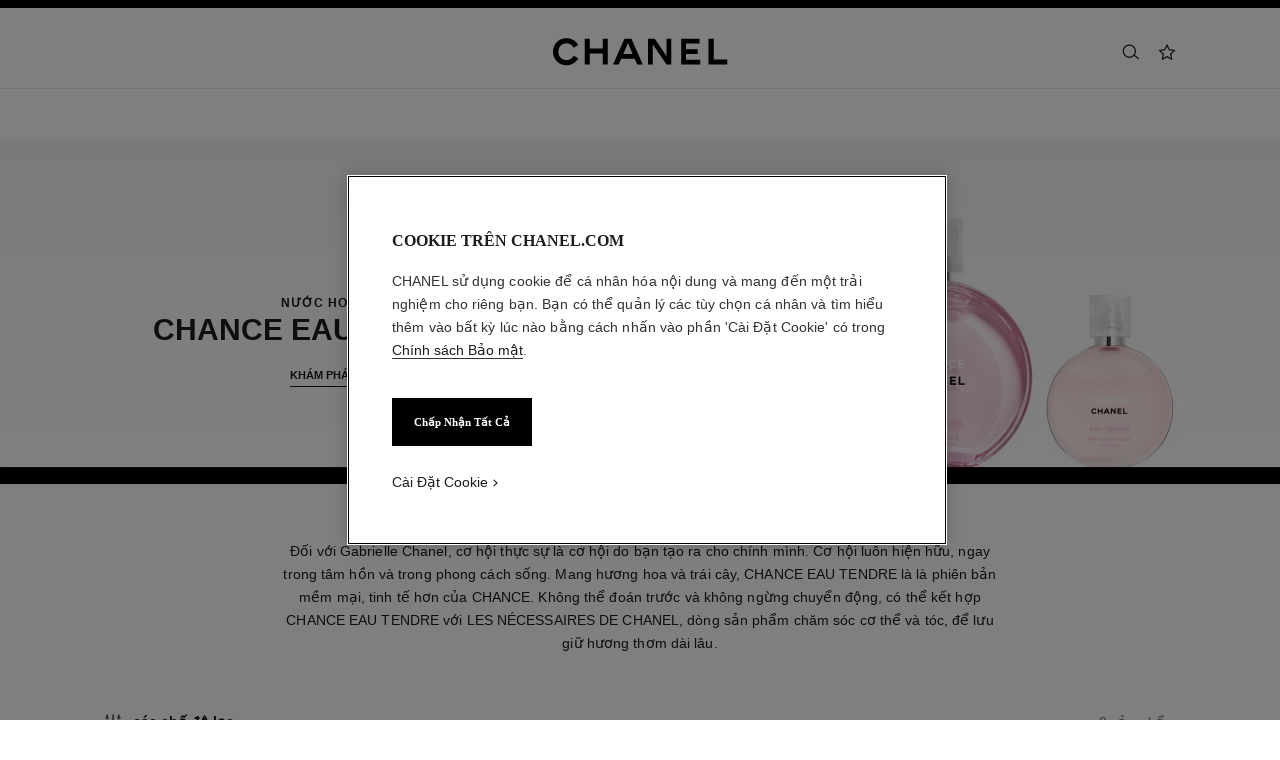

--- FILE ---
content_type: text/html;charset=UTF-8
request_url: https://www.chanel.com/vn/nuoc-hoa/nu-gioi/c/7x1x1x38/chance-eau-tendre/
body_size: 101317
content:
<!DOCTYPE html>
<html lang="vi"  region="APAC" class=" ">
  <head>
    <meta name="viewport" content="width=device-width, initial-scale=1, viewport-fit=cover" /><title>Chance Eau Tendre - Cologne & Nước hoa | CHANEL</title>

    <link rel="preconnect" href="https://fonts.chanel.com" crossorigin/>
    <link rel="preconnect" href="https://cdn.cookielaw.org" crossorigin>
    <script src="/_ui/responsive/theme-onechanel/head-3.80.3.js" data-pageload="/vn/yapi/pageload/" async></script>

    <script type="text/javascript"> 
      const pageName = 'plp' 
      function loadScript(scriptUrl) { 
        const scriptTag = document.createElement('script'); 
        scriptTag.setAttribute('src',scriptUrl); 
        scriptTag.setAttribute( 'type', "text/javascript" ); 
        document.head.appendChild(scriptTag); 
      } 
      function checkExistingPage(callback, url = "") {
        pageName == 'checkout' ? window.addEventListener("load",()=>callback(url) , {once:true}) : callback(url);
      }
      function checkOnetrustActiveGroups(groupRegex){
        var result = true;
        try{
            const oneTrustCookieCheckType = 'FLEXIBLE_CONSENT';
            const groupCheckRegex = RegExp(groupRegex);
            const onetrustCookieValue = getOneTrustCookie();
            if( 'NO_CHECK' != oneTrustCookieCheckType && ('FLEXIBLE_CONSENT' == oneTrustCookieCheckType && onetrustCookieValue && onetrustCookieValue.includes('groups')
                      || 'STRICT_CONSENT' == oneTrustCookieCheckType )){
                    // Check if we have the groupToCheck in the consents
                    result = groupCheckRegex.test(decodeURIComponent(onetrustCookieValue));
            }
        }catch (error) {
          // Inject monetate or Qubit if any exception
        }
        return result;
      }
    </script> 
    <script> var OneTrust = { geolocationResponse: { stateCode: "EU", countryCode: "VN" }}; </script>
      <script type="text/javascript">

        function deleteCookie(name, host) {
          if (!name) return
          const rootDomain = window.location.hostname.split('.').slice(-2).join('.')
          document.cookie = name  + '=;Max-Age=0; path=/; domain=' + host + '; Secure; SameSite=Lax'
          document.cookie = name + '=;Max-Age=0; path=/; domain=' + rootDomain +'; Secure; SameSite=Lax'
          document.cookie = name + '=;Max-Age=0; path=/'
        }

        function deleteCookiesFromGroup(groupId = '4') {
          const cookies = Optanon?.GetDomainData?.()?.Groups?.find(group => group?.OptanonGroupId === groupId)?.Cookies

          if (!Array.isArray(cookies)) return

          cookies.forEach(({ Name , Host}) => {
            if (!Name || typeof Name !== 'string' || typeof Host !== 'string') return;

            deleteCookie(Name, Host )
          })
        }

        function loadCookieScript() {
          const cookieTag = document.createElement('script'); 
          cookieTag.setAttribute( 'type', "text/javascript" ); 
          cookieTag.setAttribute('src',"https://cdn.cookielaw.org/scripttemplates/otSDKStub.js"); 
          cookieTag.setAttribute('data-language',"vi-VN"); 
          cookieTag.setAttribute('charset',"UTF-8"); 
          cookieTag.setAttribute('async',"true"); 
          cookieTag.setAttribute('data-domain-script',"17a8718f-4328-48d8-a90f-2c1b1e33fc6a");
          cookieTag.setAttribute('fetchpriority',"high"); 
          document.head.appendChild(cookieTag); 
        }
        checkExistingPage(loadCookieScript, "")

        function handleRemoveTargetingCookies() {
          const isUs = OneTrust?.geolocationResponse?.countryCode === 'US';
          const targetingRefused = !OnetrustActiveGroups?.includes?.('4');

          if ( isUs && targetingRefused){
            deleteCookiesFromGroup('4')
          }
        }

        function OptanonWrapper() {
          window.OneTrust?.OnConsentChanged?.(() => {
            handleRemoveTargetingCookies()
          })
        }
      </script>
    <script>
          function getOneTrustCookie() {
            const oneTrustCookieName = 'OptanonConsent';
            var oneTrustCookieValue;
            document.cookie.split(';').forEach(function(el) {
              let [key,value] = el.split('=');
              if(key.trim() == oneTrustCookieName){
                  oneTrustCookieValue = el.trim();
              }
            })
            return oneTrustCookieValue;
          }
        </script>
      <script type="text/javascript">
                window.chanelMonetateData = {"pageType":"index","categories":["lang_vi","country_VN"],"customVariables":[{"name":"lang","value":"vi"},{"name":"country","value":"VN"}],"productDetails":[{"productId":"P126720","sku":"126720"},{"productId":"P126710","sku":"126710"},{"productId":"P126760","sku":"126760"},{"productId":"P126787","sku":"126787"},{"productId":"P126739","sku":"126739"},{"productId":"P126250","sku":"126260"},{"productId":"P126780","sku":"126780"},{"productId":"P126310","sku":"126320"}],"pushCart":false}
                window.srcMonetate = '//se.monetate.net/js/2/a-34c0f8bb/p/vn.chanel.com/entry.js';

                // Load monetate script
                if(window.srcMonetate) {
                  window.monetateT = new Date().getTime();
                  checkExistingPage(loadScript, window.srcMonetate)
                }

                // Manage mt.v cookie based on OneTrust consent
                function manageMonetateCookie() {
                  const hasConsent = checkOnetrustActiveGroups('.*groups=[^&]*3:1.*');

                  const mtCookie = document.cookie.split(';').find(c => c.trim().startsWith('mt.v='));
                  if (!mtCookie) {
                    return;
                  }

                  const index = mtCookie.indexOf('=');
                  const name = mtCookie.substring(0, index);
                  const value = mtCookie.substring(index + 1);

                  if (hasConsent) {
                    const expiryDate = new Date();
                    expiryDate.setFullYear(expiryDate.getFullYear() + 1);

                    const newCookie = name + '=' + value + '; path=/; expires=' + expiryDate.toUTCString() + '; Max-Age=' + (365*24*60*60) + '; SameSite=Lax';
                    document.cookie = newCookie;
                  }
                }

                // Setup OneTrust consent change handler
                function setupMonetateConsentHandler() {
                  if (window.OneTrust && window.OneTrust.OnConsentChanged) {
                    window.OneTrust.OnConsentChanged(function() {
                      manageMonetateCookie();
                    });
                  } else {
                    setTimeout(setupMonetateConsentHandler, 200);
                  }
                }

                setupMonetateConsentHandler();

                // Initial check after 2 seconds in case OneTrust event was missed
                setTimeout(manageMonetateCookie, 2000);
              </script>
            <script type="text/javascript">
      window.__webpackIoChanelOutputPath = '/_ui/responsive/theme-onechanel/';
    </script>

    <script>
      var hidden = undefined, visibilityChange = undefined, haveChanged = false
      window.dataLayer = window.dataLayer || []

      if (typeof document.hidden !== "undefined") {
        hidden = "hidden"
        visibilityChange = "visibilitychange";
      } else if (typeof document.msHidden !== "undefined") {
        hidden = "msHidden";
        visibilityChange = "msvisibilitychange";
      } else if (typeof document.webkitHidden !== "undefined") {
        hidden = "webkitHidden";
        visibilityChange = "webkitvisibilitychange";
      }

      function handleVisibilityChange() {
        if ((!document.hidden || !window.dataLayer) && !haveChanged) {
          haveChanged = true
          if(window.localStorage.getItem("isGuestUser") && document.querySelector('.checkout .confirmation') && dataLayerGA['accountAction']){
            dataLayerGA['pageLoad']['funnel_type'] = 'guest'
          }
        }
      }

      function handleSendGA() {
        document.addEventListener('sendGA', data => {
          const { detail } = data;
          let dataLayerObj = { ...dataLayerGA.pageLoad };
          dataLayerObj.logged = detail.logged ? detail.logged : dataLayerObj.logged;
          dataLayerObj.user_type = detail.userType ? detail.userType : dataLayerObj.user_type;
          
          window.dataLayerGA.pageLoad = dataLayerObj;
          window.dataLayer = [dataLayerGA['pageLoad']];

          
            (function (w, d, s, l, i) {
              w[l] = w[l] || [];
              w[l].push({
                'gtm.start': new Date().getTime(), event: 'gtm.js'
              });
              var f = d.getElementsByTagName(s)[0],
                j = d.createElement(s), dl = l != 'dataLayer' ? '&l=' + l : '';
              j.async = true;
              j.src = 'https://www.googletagmanager.com/gtm.js?id='+i+dl+ '';
              f.parentNode.insertBefore(j, f);
            })(window, document, 'script', 'dataLayer', 'GTM-KNZ4RBR');
          
        })
      }

      if (typeof document.addEventListener === "undefined" || typeof document.hidden !== "undefined") {
        document.addEventListener(visibilityChange, handleVisibilityChange, false)
        checkExistingPage(handleVisibilityChange, "")
      }
      handleSendGA()
    </script>
    <script>
  const deleteKey = function(obj, key) {
    let res = Object.assign({}, obj)
    delete res[key]
    return res
  }

  var dataLayerGA = {
    "pageLoad":
    	
    	      deleteKey({"newsletter_optin":"newsletter_optout","region_chanel":"apac","privateSegment":"","searchType":"","page_type":"PLP","page_origin":"hybris","language":"vi_vi","collection":"","locale":"vi_VN","sub_category_level2":"chance eau tendre","eventLabel":"","division":"fnb","lacollectionmember":"no","sub_category_level1":"women","logged":"not logged","divisionFlag":"fnb","page_name":"Chance Eau Tendre - Cologne & Nuoc hoa | CHANEL","client":"","page":"/vn/nuoc-hoa/nu-gioi/c/7x1x1x38/chance-eau-tendre/","category":"fragrance","currencyCode":"VND"},  {"newsletter_optin":"newsletter_optout","region_chanel":"apac","privateSegment":"","searchType":"","page_type":"PLP","page_origin":"hybris","language":"vi_vi","collection":"","locale":"vi_VN","sub_category_level2":"chance eau tendre","eventLabel":"","division":"fnb","lacollectionmember":"no","sub_category_level1":"women","logged":"not logged","divisionFlag":"fnb","page_name":"Chance Eau Tendre - Cologne & Nuoc hoa | CHANEL","client":"","page":"/vn/nuoc-hoa/nu-gioi/c/7x1x1x38/chance-eau-tendre/","category":"fragrance","currencyCode":"VND"}.eventLabel ? '': 'eventLabel')
  		   ,
    "productList":{"126720":{"quickviewPopin":{"ecommerce":{"currencyCode":"VND","detail":{"products":[{"dimension8":"126720","brand":"fnb","price":"2600000","variant":"(not set)/400 ml","name":"chance eau tendre moisturizing lotion","id":"p126720","dimension45":"new","dimension65":"","quantity":"1","category":"fnb/fragrance/bath and body/women","sku_id":"126720","dimension17":"no","dimension19":"","dimension18":"chance eau tendre","dimension25":"fragrance"}],"actionField":{"list":"plp/fragrance/chance eau tendre/chance eau tendre"}}},"region_chanel":"apac","email_sha256":"","logged":"not logged","page":"/vn/nuoc-hoa/p/126720/chance-eau-tendre-moisturizing-lotion/quickview","cartId":"","category":"fragrance","divisionFlag":"fnb","userId":"","locale":"vi_VN","event":"virtualpageview","division":"fnb","product_name":"chance eau tendre moisturizing lotion","sub_category_level1":"bath and body","sub_category_level2":"women","page_sub_category":"Chance Eau Tendre","newsletter_optin":"newsletter_optout","page_type":"pdp - quickview"},"productClick":{"ecommerce":{"click":{"products":[{"dimension65":"","id":"p126720","dimension45":"new","dimension25":"fragrance","dimension19":"","dimension18":"chance eau tendre","dimension17":"no","position":"1","name":"chance eau tendre moisturizing lotion","variant":"(not set)/400 ml","sku_id":"126720","price":"2600000","brand":"fnb","category":"fnb/fragrance/bath and body/women","dimension8":"126720","quantity":"1"}],"actionField":{"list":"plp/fragrance/chance eau tendre/chance eau tendre"}},"currencyCode":"VND"},"sub_category_level2":"chance eau tendre","sub_category_level1":"women","eventAction":"plp/fragrance/chance eau tendre/chance eau tendre","event":"uaevent","eventCategory":"product list","eventLabel":""},"quickBuyAddToCart":{"cartValue":"","ecommerce":{"add":{"products":[{"sku_id":"126720","brand":"fnb","name":"chance eau tendre moisturizing lotion","variant":"(not set)/400 ml","dimension8":"126720","price":"2600000","dimension45":"new","dimension65":"","id":"p126720","dimension19":"","dimension17":"no","dimension18":"chance eau tendre","dimension25":"fragrance","quantity":"1","category":"fnb/fragrance/bath and body/women"}]},"currencyCode":"VND"},"eventCategory":"add to cart","eventLabel":"chance eau tendre moisturizing lotion","eventAction":"regular quickbuy","event":"uaevent"},"productData":{"ecommerce":{"impressions":[{"dimension45":"new","dimension25":"fragrance","dimension8":"126720","id":"p126720","dimension65":"","category":"fnb/fragrance/bath and body/women","quantity":"1","dimension17":"no","dimension18":"chance eau tendre","dimension19":"","list":"plp/fragrance/chance eau tendre/chance eau tendre","price":"2600000","name":"chance eau tendre moisturizing lotion","variant":"(not set)/400 ml","brand":"fnb","position":"1","sku_id":"126720"}],"currencyCode":"VND"},"event":"productclick","eventAction":"plp/fragrance/chance eau tendre/chance eau tendre","eventCategory":"product list"}},"126260":{"quickviewPopin":{"page_type":"pdp - quickview","locale":"vi_VN","divisionFlag":"fnb","event":"virtualpageview","division":"fnb","userId":"","ecommerce":{"currencyCode":"VND","detail":{"products":[{"name":"chance eau tendre eau de parfum spray","dimension19":"","dimension18":"chance eau tendre","dimension17":"no","category":"fnb/fragrance/women/chance eau tendre","dimension45":"none","quantity":"1","dimension65":"","dimension25":"fragrance","variant":"(not set)/100 ml","dimension8":"126260","price":"5400000","sku_id":"126260","brand":"fnb","id":"p126250"}],"actionField":{"list":"plp/fragrance/chance eau tendre/chance eau tendre"}}},"newsletter_optin":"newsletter_optout","region_chanel":"apac","page_sub_category":"Chance Eau Tendre","sub_category_level1":"women","sub_category_level2":"chance eau tendre","email_sha256":"","page":"/vn/nuoc-hoa/p/126260/chance-eau-tendre-eau-de-parfum-dang-xit/quickview","cartId":"","category":"fragrance","logged":"not logged","product_name":"chance eau tendre eau de parfum spray"},"quickBuyAddToCart":{"ecommerce":{"add":{"products":[{"id":"p126250","price":"5400000","dimension8":"126260","dimension45":"none","dimension65":"","dimension25":"fragrance","dimension18":"chance eau tendre","dimension19":"","dimension17":"no","sku_id":"126260","category":"fnb/fragrance/women/chance eau tendre","quantity":"1","variant":"(not set)/100 ml","brand":"fnb","name":"chance eau tendre eau de parfum spray"}]},"currencyCode":"VND"},"eventAction":"regular quickbuy","cartValue":"","event":"uaevent","eventLabel":"chance eau tendre eau de parfum spray","eventCategory":"add to cart"},"productData":{"ecommerce":{"impressions":[{"dimension45":"none","dimension18":"chance eau tendre","dimension17":"no","dimension19":"","dimension25":"fragrance","dimension8":"126260","variant":"(not set)/100 ml","dimension65":"","price":"5400000","sku_id":"126260","list":"plp/fragrance/chance eau tendre/chance eau tendre","category":"fnb/fragrance/women/chance eau tendre","position":"6","name":"chance eau tendre eau de parfum spray","quantity":"1","brand":"fnb","id":"p126250"}],"currencyCode":"VND"},"eventAction":"plp/fragrance/chance eau tendre/chance eau tendre","eventCategory":"product list","event":"productclick"},"productClick":{"ecommerce":{"click":{"products":[{"dimension45":"none","dimension8":"126260","dimension65":"","variant":"(not set)/100 ml","position":"6","sku_id":"126260","name":"chance eau tendre eau de parfum spray","category":"fnb/fragrance/women/chance eau tendre","id":"p126250","price":"5400000","dimension18":"chance eau tendre","dimension17":"no","dimension19":"","dimension25":"fragrance","brand":"fnb","quantity":"1"}],"actionField":{"list":"plp/fragrance/chance eau tendre/chance eau tendre"}},"currencyCode":"VND"},"event":"uaevent","eventAction":"plp/fragrance/chance eau tendre/chance eau tendre","eventCategory":"product list","sub_category_level2":"chance eau tendre","sub_category_level1":"women","eventLabel":""}},"126710":{"productClick":{"eventCategory":"product list","ecommerce":{"click":{"products":[{"price":"2480000","sku_id":"126710","variant":"(not set)/400 ml","dimension18":"chance eau tendre","dimension17":"no","dimension19":"","id":"p126710","dimension25":"fragrance","dimension45":"new","dimension65":"","position":"2","dimension8":"126710","name":"chance eau tendre hand and body liquid soap","brand":"fnb","quantity":"1","category":"fnb/fragrance/bath and body/women"}],"actionField":{"list":"plp/fragrance/chance eau tendre/chance eau tendre"}},"currencyCode":"VND"},"eventLabel":"","eventAction":"plp/fragrance/chance eau tendre/chance eau tendre","event":"uaevent","sub_category_level1":"women","sub_category_level2":"chance eau tendre"},"quickBuyAddToCart":{"ecommerce":{"add":{"products":[{"dimension25":"fragrance","dimension19":"","dimension18":"chance eau tendre","dimension17":"no","dimension45":"new","variant":"(not set)/400 ml","price":"2480000","dimension65":"","brand":"fnb","dimension8":"126710","name":"chance eau tendre hand and body liquid soap","sku_id":"126710","id":"p126710","category":"fnb/fragrance/bath and body/women","quantity":"1"}]},"currencyCode":"VND"},"eventCategory":"add to cart","event":"uaevent","cartValue":"","eventLabel":"chance eau tendre hand and body liquid soap","eventAction":"regular quickbuy"},"quickviewPopin":{"ecommerce":{"detail":{"products":[{"variant":"(not set)/400 ml","id":"p126710","price":"2480000","dimension25":"fragrance","dimension17":"no","dimension18":"chance eau tendre","dimension19":"","dimension45":"new","dimension65":"","sku_id":"126710","dimension8":"126710","brand":"fnb","name":"chance eau tendre hand and body liquid soap","quantity":"1","category":"fnb/fragrance/bath and body/women"}],"actionField":{"list":"plp/fragrance/chance eau tendre/chance eau tendre"}},"currencyCode":"VND"},"product_name":"chance eau tendre hand and body liquid soap","sub_category_level1":"bath and body","sub_category_level2":"women","newsletter_optin":"newsletter_optout","page":"/vn/nuoc-hoa/p/126710/chance-eau-tendre-sua-tam-dang-gel/quickview","cartId":"","region_chanel":"apac","email_sha256":"","page_type":"pdp - quickview","userId":"","divisionFlag":"fnb","division":"fnb","locale":"vi_VN","category":"fragrance","page_sub_category":"Chance Eau Tendre","event":"virtualpageview","logged":"not logged"},"productData":{"event":"productclick","eventCategory":"product list","ecommerce":{"impressions":[{"id":"p126710","category":"fnb/fragrance/bath and body/women","quantity":"1","position":"2","name":"chance eau tendre hand and body liquid soap","dimension65":"","dimension45":"new","dimension25":"fragrance","dimension18":"chance eau tendre","dimension17":"no","dimension19":"","variant":"(not set)/400 ml","list":"plp/fragrance/chance eau tendre/chance eau tendre","dimension8":"126710","brand":"fnb","price":"2480000","sku_id":"126710"}],"currencyCode":"VND"},"eventAction":"plp/fragrance/chance eau tendre/chance eau tendre"}},"126739":{"quickviewPopin":{"division":"fnb","email_sha256":"","category":"fragrance","ecommerce":{"detail":{"products":[{"name":"chance eau tendre body cream","variant":"(not set)/150 g","brand":"fnb","quantity":"1","price":"2750000","category":"fnb/fragrance/bath and body/women","id":"p126739","sku_id":"126739","dimension17":"no","dimension19":"","dimension18":"chance eau tendre","dimension25":"fragrance","dimension65":"","dimension45":"none","dimension8":"126739"}],"actionField":{"list":"plp/fragrance/chance eau tendre/chance eau tendre"}},"currencyCode":"VND"},"event":"virtualpageview","region_chanel":"apac","logged":"not logged","cartId":"","divisionFlag":"fnb","locale":"vi_VN","userId":"","page":"/vn/nuoc-hoa/p/126739/chance-eau-tendre-body-cream/quickview","product_name":"chance eau tendre body cream","page_sub_category":"Chance Eau Tendre","newsletter_optin":"newsletter_optout","page_type":"pdp - quickview","sub_category_level1":"bath and body","sub_category_level2":"women"},"quickBuyAddToCart":{"ecommerce":{"add":{"products":[{"variant":"(not set)/150 g","id":"p126739","dimension8":"126739","name":"chance eau tendre body cream","quantity":"1","category":"fnb/fragrance/bath and body/women","price":"2750000","sku_id":"126739","dimension65":"","dimension45":"none","brand":"fnb","dimension17":"no","dimension18":"chance eau tendre","dimension19":"","dimension25":"fragrance"}]},"currencyCode":"VND"},"cartValue":"","eventCategory":"add to cart","eventAction":"regular quickbuy","eventLabel":"chance eau tendre body cream","event":"uaevent"},"productClick":{"ecommerce":{"currencyCode":"VND","click":{"products":[{"brand":"fnb","name":"chance eau tendre body cream","variant":"(not set)/150 g","dimension8":"126739","id":"p126739","category":"fnb/fragrance/bath and body/women","quantity":"1","dimension19":"","dimension18":"chance eau tendre","dimension25":"fragrance","dimension45":"none","dimension65":"","price":"2750000","position":"5","sku_id":"126739","dimension17":"no"}],"actionField":{"list":"plp/fragrance/chance eau tendre/chance eau tendre"}}},"eventAction":"plp/fragrance/chance eau tendre/chance eau tendre","eventLabel":"","eventCategory":"product list","event":"uaevent","sub_category_level2":"chance eau tendre","sub_category_level1":"women"},"productData":{"ecommerce":{"impressions":[{"name":"chance eau tendre body cream","list":"plp/fragrance/chance eau tendre/chance eau tendre","sku_id":"126739","id":"p126739","dimension65":"","dimension45":"none","position":"5","dimension25":"fragrance","dimension18":"chance eau tendre","dimension19":"","dimension17":"no","dimension8":"126739","brand":"fnb","category":"fnb/fragrance/bath and body/women","quantity":"1","variant":"(not set)/150 g","price":"2750000"}],"currencyCode":"VND"},"eventCategory":"product list","event":"productclick","eventAction":"plp/fragrance/chance eau tendre/chance eau tendre"}},"126320":{"quickviewPopin":{"ecommerce":{"detail":{"products":[{"id":"p126310","quantity":"1","dimension8":"126320","category":"fnb/fragrance/women/chance eau tendre","sku_id":"126320","dimension65":"","dimension45":"none","brand":"fnb","variant":"(not set)/100 ml","dimension25":"fragrance","price":"4420000","dimension17":"no","dimension18":"chance eau tendre","dimension19":"","name":"chance eau tendre eau de toilette spray"}],"actionField":{"list":"plp/fragrance/chance eau tendre/chance eau tendre"}},"currencyCode":"VND"},"divisionFlag":"fnb","category":"fragrance","division":"fnb","product_name":"chance eau tendre eau de toilette spray","newsletter_optin":"newsletter_optout","page_sub_category":"Chance Eau Tendre","page":"/vn/nuoc-hoa/p/126320/chance-eau-tendre-eau-de-toilette-dang-xit/quickview","cartId":"","email_sha256":"","logged":"not logged","userId":"","sub_category_level1":"women","sub_category_level2":"chance eau tendre","locale":"vi_VN","page_type":"pdp - quickview","region_chanel":"apac","event":"virtualpageview"},"productClick":{"eventLabel":"","ecommerce":{"click":{"products":[{"dimension17":"no","dimension18":"chance eau tendre","dimension19":"","dimension25":"fragrance","position":"8","name":"chance eau tendre eau de toilette spray","category":"fnb/fragrance/women/chance eau tendre","variant":"(not set)/100 ml","dimension45":"none","dimension65":"","brand":"fnb","dimension8":"126320","quantity":"1","sku_id":"126320","id":"p126310","price":"4420000"}],"actionField":{"list":"plp/fragrance/chance eau tendre/chance eau tendre"}},"currencyCode":"VND"},"eventCategory":"product list","event":"uaevent","sub_category_level1":"women","sub_category_level2":"chance eau tendre","eventAction":"plp/fragrance/chance eau tendre/chance eau tendre"},"productData":{"ecommerce":{"impressions":[{"position":"8","brand":"fnb","id":"p126310","category":"fnb/fragrance/women/chance eau tendre","quantity":"1","dimension18":"chance eau tendre","dimension19":"","dimension17":"no","variant":"(not set)/100 ml","dimension25":"fragrance","dimension45":"none","dimension65":"","name":"chance eau tendre eau de toilette spray","list":"plp/fragrance/chance eau tendre/chance eau tendre","dimension8":"126320","price":"4420000","sku_id":"126320"}],"currencyCode":"VND"},"event":"productclick","eventAction":"plp/fragrance/chance eau tendre/chance eau tendre","eventCategory":"product list"},"quickBuyAddToCart":{"ecommerce":{"add":{"products":[{"dimension25":"fragrance","dimension19":"","dimension18":"chance eau tendre","dimension17":"no","id":"p126310","sku_id":"126320","variant":"(not set)/100 ml","dimension65":"","dimension45":"none","name":"chance eau tendre eau de toilette spray","category":"fnb/fragrance/women/chance eau tendre","quantity":"1","dimension8":"126320","price":"4420000","brand":"fnb"}]},"currencyCode":"VND"},"eventLabel":"chance eau tendre eau de toilette spray","eventCategory":"add to cart","eventAction":"regular quickbuy","event":"uaevent","cartValue":""}},"126787":{"quickviewPopin":{"newsletter_optin":"newsletter_optout","sub_category_level2":"","sub_category_level1":"","email_sha256":"","page_type":"pdp - quickview","region_chanel":"apac","ecommerce":{"detail":{"products":[{"dimension8":"126787","category":"fnb/fragrance//","id":"p126787","variant":"(not set)/1 piece","quantity":"1","dimension65":"","dimension25":"fragrance","sku_id":"126787","dimension45":"limited edition","dimension17":"no","dimension18":"chance eau tendre","dimension19":"","price":"2090000","brand":"fnb","name":"chance  perfumed hand creams"}],"actionField":{"list":"plp/fragrance/chance eau tendre/chance eau tendre"}},"currencyCode":"VND"},"logged":"not logged","cartId":"","product_name":"chance  perfumed hand creams","category":"fragrance","userId":"","page_sub_category":"Chance Eau Tendre","divisionFlag":"fnb","locale":"vi_VN","division":"fnb","event":"virtualpageview","page":"/vn/nuoc-hoa/p/126787/chance-set-kem-duong-da-tay-huong-nuoc-hoa/quickview"},"productData":{"ecommerce":{"currencyCode":"VND","impressions":[{"sku_id":"126787","name":"chance  perfumed hand creams","variant":"(not set)/1 piece","brand":"fnb","dimension19":"","dimension17":"no","dimension18":"chance eau tendre","dimension25":"fragrance","dimension65":"","dimension45":"limited edition","price":"2090000","list":"plp/fragrance/chance eau tendre/chance eau tendre","quantity":"1","id":"p126787","category":"fnb/fragrance//","dimension8":"126787","position":"4"}]},"eventAction":"plp/fragrance/chance eau tendre/chance eau tendre","event":"productclick","eventCategory":"product list"},"productClick":{"ecommerce":{"click":{"products":[{"id":"p126787","variant":"(not set)/1 piece","name":"chance  perfumed hand creams","quantity":"1","price":"2090000","category":"fnb/fragrance//","brand":"fnb","sku_id":"126787","position":"4","dimension8":"126787","dimension65":"","dimension17":"no","dimension18":"chance eau tendre","dimension19":"","dimension25":"fragrance","dimension45":"limited edition"}],"actionField":{"list":"plp/fragrance/chance eau tendre/chance eau tendre"}},"currencyCode":"VND"},"eventLabel":"","eventCategory":"product list","eventAction":"plp/fragrance/chance eau tendre/chance eau tendre","event":"uaevent","sub_category_level2":"chance eau tendre","sub_category_level1":"women"},"quickBuyAddToCart":{"ecommerce":{"add":{"products":[{"dimension65":"","brand":"fnb","price":"2090000","category":"fnb/fragrance//","quantity":"1","id":"p126787","name":"chance  perfumed hand creams","dimension8":"126787","variant":"(not set)/1 piece","sku_id":"126787","dimension19":"","dimension18":"chance eau tendre","dimension17":"no","dimension25":"fragrance","dimension45":"limited edition"}]},"currencyCode":"VND"},"cartValue":"","eventLabel":"chance  perfumed hand creams","eventAction":"regular quickbuy","event":"uaevent","eventCategory":"add to cart"}},"126760":{"productData":{"ecommerce":{"impressions":[{"dimension65":"","sku_id":"126760","dimension25":"fragrance","category":"fnb/fragrance/bath and body/women","dimension45":"none","dimension17":"no","dimension18":"chance eau tendre","dimension19":"","brand":"fnb","variant":"(not set)/150 ml","id":"p126760","list":"plp/fragrance/chance eau tendre/chance eau tendre","dimension8":"126760","position":"3","name":"chance eau tendre body oil","price":"3410000","quantity":"1"}],"currencyCode":"VND"},"eventAction":"plp/fragrance/chance eau tendre/chance eau tendre","eventCategory":"product list","event":"productclick"},"quickviewPopin":{"product_name":"chance eau tendre body oil","ecommerce":{"detail":{"actionField":{"list":"plp/fragrance/chance eau tendre/chance eau tendre"},"products":[{"brand":"fnb","category":"fnb/fragrance/bath and body/women","price":"3410000","sku_id":"126760","variant":"(not set)/150 ml","id":"p126760","quantity":"1","dimension8":"126760","name":"chance eau tendre body oil","dimension65":"","dimension45":"none","dimension25":"fragrance","dimension18":"chance eau tendre","dimension19":"","dimension17":"no"}]},"currencyCode":"VND"},"page":"/vn/nuoc-hoa/p/126760/chance-eau-tendre-dau-duong-the-cap-am-huong-nuoc-hoa/quickview","divisionFlag":"fnb","event":"virtualpageview","cartId":"","region_chanel":"apac","newsletter_optin":"newsletter_optout","locale":"vi_VN","email_sha256":"","category":"fragrance","userId":"","sub_category_level2":"women","sub_category_level1":"bath and body","logged":"not logged","page_sub_category":"Chance Eau Tendre","page_type":"pdp - quickview","division":"fnb"},"productClick":{"eventCategory":"product list","ecommerce":{"click":{"products":[{"quantity":"1","dimension19":"","dimension18":"chance eau tendre","dimension17":"no","brand":"fnb","dimension25":"fragrance","dimension45":"none","dimension65":"","variant":"(not set)/150 ml","id":"p126760","name":"chance eau tendre body oil","price":"3410000","position":"3","dimension8":"126760","sku_id":"126760","category":"fnb/fragrance/bath and body/women"}],"actionField":{"list":"plp/fragrance/chance eau tendre/chance eau tendre"}},"currencyCode":"VND"},"event":"uaevent","eventAction":"plp/fragrance/chance eau tendre/chance eau tendre","eventLabel":"","sub_category_level1":"women","sub_category_level2":"chance eau tendre"},"quickBuyAddToCart":{"ecommerce":{"add":{"products":[{"sku_id":"126760","name":"chance eau tendre body oil","dimension8":"126760","brand":"fnb","dimension25":"fragrance","dimension18":"chance eau tendre","dimension17":"no","dimension19":"","price":"3410000","dimension65":"","dimension45":"none","category":"fnb/fragrance/bath and body/women","id":"p126760","quantity":"1","variant":"(not set)/150 ml"}]},"currencyCode":"VND"},"event":"uaevent","cartValue":"","eventLabel":"chance eau tendre body oil","eventAction":"regular quickbuy","eventCategory":"add to cart"}},"126780":{"quickBuyAddToCart":{"ecommerce":{"add":{"products":[{"dimension65":"","variant":"(not set)/35 ml","quantity":"1","sku_id":"126780","dimension18":"chance eau tendre","dimension17":"no","dimension19":"","dimension8":"126780","dimension25":"fragrance","dimension45":"none","price":"1670000","id":"p126780","name":"chance eau tendre hair mist","brand":"fnb","category":"fnb/fragrance/bath and body/women"}]},"currencyCode":"VND"},"eventCategory":"add to cart","eventLabel":"chance eau tendre hair mist","event":"uaevent","cartValue":"","eventAction":"regular quickbuy"},"productData":{"ecommerce":{"impressions":[{"sku_id":"126780","id":"p126780","brand":"fnb","price":"1670000","variant":"(not set)/35 ml","dimension25":"fragrance","dimension8":"126780","dimension45":"none","dimension19":"","dimension18":"chance eau tendre","dimension17":"no","name":"chance eau tendre hair mist","position":"7","dimension65":"","list":"plp/fragrance/chance eau tendre/chance eau tendre","category":"fnb/fragrance/bath and body/women","quantity":"1"}],"currencyCode":"VND"},"eventCategory":"product list","event":"productclick","eventAction":"plp/fragrance/chance eau tendre/chance eau tendre"},"quickviewPopin":{"page_type":"pdp - quickview","ecommerce":{"detail":{"products":[{"variant":"(not set)/35 ml","id":"p126780","price":"1670000","dimension8":"126780","dimension65":"","sku_id":"126780","name":"chance eau tendre hair mist","brand":"fnb","category":"fnb/fragrance/bath and body/women","quantity":"1","dimension25":"fragrance","dimension45":"none","dimension17":"no","dimension18":"chance eau tendre","dimension19":""}],"actionField":{"list":"plp/fragrance/chance eau tendre/chance eau tendre"}},"currencyCode":"VND"},"cartId":"","division":"fnb","page":"/vn/nuoc-hoa/p/126780/chance-eau-tendre-nuoc-hoa-cho-toc/quickview","divisionFlag":"fnb","userId":"","category":"fragrance","product_name":"chance eau tendre hair mist","locale":"vi_VN","logged":"not logged","region_chanel":"apac","sub_category_level2":"women","sub_category_level1":"bath and body","newsletter_optin":"newsletter_optout","page_sub_category":"Chance Eau Tendre","event":"virtualpageview","email_sha256":""},"productClick":{"ecommerce":{"click":{"products":[{"dimension65":"","dimension45":"none","sku_id":"126780","dimension25":"fragrance","variant":"(not set)/35 ml","id":"p126780","dimension17":"no","dimension19":"","dimension18":"chance eau tendre","quantity":"1","dimension8":"126780","brand":"fnb","name":"chance eau tendre hair mist","category":"fnb/fragrance/bath and body/women","price":"1670000","position":"7"}],"actionField":{"list":"plp/fragrance/chance eau tendre/chance eau tendre"}},"currencyCode":"VND"},"eventCategory":"product list","eventLabel":"","event":"uaevent","sub_category_level2":"chance eau tendre","sub_category_level1":"women","eventAction":"plp/fragrance/chance eau tendre/chance eau tendre"}}}
  };

    

      if((Object.keys({}).length > 0) && dataLayerGA) {
        dataLayerGA.wishListMultiplePageLoad = Object.assign({"newsletter_optin":"newsletter_optout","region_chanel":"apac","privateSegment":"","searchType":"","page_type":"PLP","page_origin":"hybris","language":"vi_vi","collection":"","locale":"vi_VN","sub_category_level2":"chance eau tendre","eventLabel":"","division":"fnb","lacollectionmember":"no","sub_category_level1":"women","logged":"not logged","divisionFlag":"fnb","page_name":"Chance Eau Tendre - Cologne & Nuoc hoa | CHANEL","client":"","page":"/vn/nuoc-hoa/nu-gioi/c/7x1x1x38/chance-eau-tendre/","category":"fragrance","currencyCode":"VND"}, {})
        delete dataLayerGA.pageLoad.event
        delete dataLayerGA.pageLoad.eventCategory 
        delete dataLayerGA.pageLoad.eventAction 
        delete dataLayerGA.pageLoad.ecommerce 
      }
    </script>
<link rel="stylesheet" type="text/css" media="all" href="/_ui/responsive/theme-onechanel/main-vi.css?v=3.80.3"/>
<link rel="stylesheet" href="https://fonts.chanel.com/xjf7bmk.css">
    <link rel="stylesheet" type="text/css" href="https://fonts.chanel.com/abchanelcorpovietnam.css"/>
    <link rel="preload" as="image" href="/_ui/responsive/theme-onechanel/assets/icons.svg?v=3.80.3"/>
    <link rel="preload" as="script" href="/_ui/responsive/theme-onechanel/chunks/plp-3.80.3.js"/>
    <script type="text/javascript" src="/_ui/responsive/common/js/jquery-3.6.0.min.js?v=3.80.3" defer ></script>

    <link rel="dns-prefetch" href="//services.chanel.com" />
<link rel="manifest"  href="/_ui/responsive/theme-onechanel/assets/manifest.json?v=3.80.3">
    <link rel="icon" type="image/png" sizes="16x16" href="/_ui/responsive/theme-onechanel/assets/media/favicon/16x16.png?v=3.80.3">
    <link rel="icon" type="image/png" sizes="32x32" href="/_ui/responsive/theme-onechanel/assets/media/favicon/32x32.png?v=3.80.3">
    <link rel="icon" type="image/png" sizes="96x96" href="/_ui/responsive/theme-onechanel/assets/media/favicon/96x96.png?v=3.80.3">
    <link rel="icon" type="image/png" sizes="192x192" href="/_ui/responsive/theme-onechanel/assets/media/favicon/192x192.png?v=3.80.3">
    <link rel="apple-touch-icon" sizes="120x120" href="/_ui/responsive/theme-onechanel/assets/media/favicon/120x120.png?v=3.80.3">
        <link rel="apple-touch-icon" sizes="152x152" href="/_ui/responsive/theme-onechanel/assets/media/favicon/152x152.png?v=3.80.3">
        <link rel="apple-touch-icon" sizes="167x167" href="/_ui/responsive/theme-onechanel/assets/media/favicon/167x167.png?v=3.80.3">
        <link rel="apple-touch-icon" sizes="180x180" href="/_ui/responsive/theme-onechanel/assets/media/favicon/180x180.png?v=3.80.3">
      <link rel="alternate" hreflang="en-IE" href="https://www.chanel.com/ie/fragrance/women/c/7x1x1x38/chance-eau-tendre/"/>
            <link rel="alternate" hreflang="en-US" href="https://www.chanel.com/us/fragrance/women/c/7x1x1x38/chance-eau-tendre/"/>
            <link rel="alternate" hreflang="ar-KW" href="https://www.chanel.com/kw-ar/fragrance/women/c/7x1x1x38/chance-eau-tendre/"/>
            <link rel="alternate" hreflang="en-EE" href="https://www.chanel.com/ee/fragrance/women/c/7x1x1x38/chance-eau-tendre/"/>
            <link rel="alternate" hreflang="en-IL" href="https://www.chanel.com/il-en/fragrance/women/c/7x1x1x38/chance-eau-tendre/"/>
            <link rel="alternate" hreflang="en-IN" href="https://www.chanel.com/in/fragrance/women/c/7x1x1x38/chance-eau-tendre/"/>
            <link rel="alternate" hreflang="en-AE" href="https://www.chanel.com/ae-en/fragrance/women/c/7x1x1x38/chance-eau-tendre/"/>
            <link rel="alternate" hreflang="en-ZA" href="https://www.chanel.com/za/fragrance/women/c/7x1x1x38/chance-eau-tendre/"/>
            <link rel="alternate" hreflang="no-NO" href="https://www.chanel.com/no/duft/kvinner/c/7x1x1x38/chance-eau-tendre/"/>
            <link rel="alternate" hreflang="nl-BE" href="https://www.chanel.com/be-nl/parfums/dames/c/7x1x1x38/chance-eau-tendre/"/>
            <link rel="alternate" hreflang="zh-CN" href="https://www.chanel.cn/cn/fragrance/women/c/7x1x1x38/chance-eau-tendre/"/>
            <link rel="alternate" hreflang="en-AL" href="https://www.chanel.com/al/fragrance/women/c/7x1x1x38/chance-eau-tendre/"/>
            <link rel="alternate" hreflang="en-MY" href="https://www.chanel.com/my/fragrance/women/c/7x1x1x38/chance-eau-tendre/"/>
            <link rel="alternate" hreflang="nl-NL" href="https://www.chanel.com/nl/parfums/dames/c/7x1x1x38/chance-eau-tendre/"/>
            <link rel="alternate" hreflang="en-AU" href="https://www.chanel.com/au/fragrance/women/c/7x1x1x38/chance-eau-tendre/"/>
            <link rel="alternate" hreflang="ja-JP" href="https://www.chanel.com/jp/fragrance/women/c/7x1x1x38/chance-eau-tendre/"/>
            <link rel="alternate" hreflang="de-CH" href="https://www.chanel.com/ch-de/parfum/damen/c/7x1x1x38/chance-eau-tendre/"/>
            <link rel="alternate" hreflang="en-RO" href="https://www.chanel.com/ro/fragrance/women/c/7x1x1x38/chance-eau-tendre/"/>
            <link rel="alternate" hreflang="en-BA" href="https://www.chanel.com/ba/fragrance/women/c/7x1x1x38/chance-eau-tendre/"/>
            <link rel="alternate" hreflang="en-RS" href="https://www.chanel.com/rs/fragrance/women/c/7x1x1x38/chance-eau-tendre/"/>
            <link rel="alternate" hreflang="en-FI" href="https://www.chanel.com/fi/fragrance/women/c/7x1x1x38/chance-eau-tendre/"/>
            <link rel="alternate" hreflang="ar-QA" href="https://www.chanel.com/qa/fragrance/women/c/7x1x1x38/chance-eau-tendre/"/>
            <link rel="alternate" hreflang="en-BG" href="https://www.chanel.com/bg/fragrance/women/c/7x1x1x38/chance-eau-tendre/"/>
            <link rel="alternate" hreflang="en-BH" href="https://www.chanel.com/bh-en/fragrance/women/c/7x1x1x38/chance-eau-tendre/"/>
            <link rel="alternate" hreflang="es-CL" href="https://www.chanel.com/cl/perfumes/femeninas/c/7x1x1x38/chance-eau-tendre/"/>
            <link rel="alternate" hreflang="fr-CA" href="https://www.chanel.com/ca-fr/parfums/femmes/c/7x1x1x38/chance-eau-tendre/"/>
            <link rel="alternate" hreflang="es-CO" href="https://www.chanel.com/lx/perfumes/femeninas/c/7x1x1x38/chance-eau-tendre/"/>
            <link rel="alternate" hreflang="es-PE" href="https://www.chanel.com/pe/perfumes/femeninas/c/7x1x1x38/chance-eau-tendre/"/>
            <link rel="alternate" hreflang="pl-PL" href="https://www.chanel.com/pl/zapachy/kobiety/c/7x1x1x38/chance-eau-tendre/"/>
            <link rel="alternate" hreflang="pt-PT" href="https://www.chanel.com/pt/perfumes/mulheres/c/7x1x1x38/chance-eau-tendre/"/>
            <link rel="alternate" hreflang="en-SA" href="https://www.chanel.com/sa-en/fragrance/women/c/7x1x1x38/chance-eau-tendre/"/>
            <link rel="alternate" hreflang="es-PA" href="https://www.chanel.com/pa/perfumes/femeninas/c/7x1x1x38/chance-eau-tendre/"/>
            <link rel="alternate" hreflang="fr-BE" href="https://www.chanel.com/be-fr/parfums/femmes/c/7x1x1x38/chance-eau-tendre/"/>
            <link rel="alternate" hreflang="en-SG" href="https://www.chanel.com/sg/fragrance/women/c/7x1x1x38/chance-eau-tendre/"/>
            <link rel="alternate" hreflang="it-CH" href="https://www.chanel.com/ch-it/profumi/donna/c/7x1x1x38/chance-eau-tendre/"/>
            <link rel="alternate" hreflang="tr-TR" href="https://www.chanel.com/tr/parfumler/kadin/c/7x1x1x38/chance-eau-tendre/"/>
            <link rel="alternate" hreflang="en-SI" href="https://www.chanel.com/si/fragrance/women/c/7x1x1x38/chance-eau-tendre/"/>
            <link rel="alternate" hreflang="fr-FR" href="https://www.chanel.com/fr/parfums/femmes/c/7x1x1x38/chance-eau-tendre/"/>
            <link rel="alternate" hreflang="vi-VN" href="https://www.chanel.com/vn/nuoc-hoa/nu-gioi/c/7x1x1x38/chance-eau-tendre/"/>
            <link rel="alternate" hreflang="en-SK" href="https://www.chanel.com/sk/fragrance/women/c/7x1x1x38/chance-eau-tendre/"/>
            <link rel="alternate" hreflang="en-GB" href="https://www.chanel.com/gb/fragrance/women/c/7x1x1x38/chance-eau-tendre/"/>
            <link rel="alternate" hreflang="en-CA" href="https://www.chanel.com/ca-en/fragrance/women/c/7x1x1x38/chance-eau-tendre/"/>
            <link rel="alternate" hreflang="ar-AE" href="https://www.chanel.com/ae-ar/fragrance/women/c/7x1x1x38/chance-eau-tendre/"/>
            <link rel="alternate" hreflang="en-GR" href="https://www.chanel.com/gr/fragrance/women/c/7x1x1x38/chance-eau-tendre/"/>
            <link rel="alternate" hreflang="de-AT" href="https://www.chanel.com/at/parfum/damen/c/7x1x1x38/chance-eau-tendre/"/>
            <link rel="alternate" hreflang="en-KW" href="https://www.chanel.com/kw-en/fragrance/women/c/7x1x1x38/chance-eau-tendre/"/>
            <link rel="alternate" hreflang="fr-CH" href="https://www.chanel.com/ch-fr/parfums/femmes/c/7x1x1x38/chance-eau-tendre/"/>
            <link rel="alternate" hreflang="cs-CZ" href="https://www.chanel.com/cz/vune/zeny/c/7x1x1x38/chance-eau-tendre/"/>
            <link rel="alternate" hreflang="ar-SA" href="https://www.chanel.com/sa-ar/fragrance/women/c/7x1x1x38/chance-eau-tendre/"/>
            <link rel="alternate" hreflang="de-DE" href="https://www.chanel.com/de/parfum/damen/c/7x1x1x38/chance-eau-tendre/"/>
            <link rel="alternate" hreflang="zh-TW" href="https://www.chanel.com/tw/fragrance/women/c/7x1x1x38/chance-eau-tendre/"/>
            <link rel="alternate" hreflang="zh-HK" href="https://www.chanel.com/hk-zh/fragrance/women/c/7x1x1x38/chance-eau-tendre/"/>
            <link rel="alternate" hreflang="ko-KR" href="https://www.chanel.com/kr/fragrance/women/c/7x1x1x38/chance-eau-tendre/"/>
            <link rel="alternate" hreflang="en-HK" href="https://www.chanel.com/hk-en/fragrance/women/c/7x1x1x38/chance-eau-tendre/"/>
            <link rel="alternate" hreflang="pt-BR" href="https://www.chanel.com/br/perfumes/mulheres/c/7x1x1x38/chance-eau-tendre/"/>
            <link rel="alternate" hreflang="es-ES" href="https://www.chanel.com/es/perfumes/femeninos/c/7x1x1x38/chance-eau-tendre/"/>
            <link rel="alternate" hreflang="ar-BH" href="https://www.chanel.com/bh-ar/fragrance/women/c/7x1x1x38/chance-eau-tendre/"/>
            <link rel="alternate" hreflang="en-LT" href="https://www.chanel.com/lt/fragrance/women/c/7x1x1x38/chance-eau-tendre/"/>
            <link rel="alternate" hreflang="es-MX" href="https://www.chanel.com/mx/perfumes/femeninos/c/7x1x1x38/chance-eau-tendre/"/>
            <link rel="alternate" hreflang="en-HR" href="https://www.chanel.com/hr/fragrance/women/c/7x1x1x38/chance-eau-tendre/"/>
            <link rel="alternate" hreflang="en-LV" href="https://www.chanel.com/lv/fragrance/women/c/7x1x1x38/chance-eau-tendre/"/>
            <link rel="alternate" hreflang="it-IT" href="https://www.chanel.com/it/profumi/donna/c/7x1x1x38/chance-eau-tendre/"/>
            <link rel="alternate" hreflang="en-HU" href="https://www.chanel.com/hu/fragrance/women/c/7x1x1x38/chance-eau-tendre/"/>
            <link rel="alternate" hreflang="ru-RU" href="https://www.chanel.com/ru/fragrance/women/c/7x1x1x38/chance-eau-tendre/"/>
            <link rel="alternate" hreflang="es-AR" href="https://www.chanel.com/ar/perfumes/femeninas/c/7x1x1x38/chance-eau-tendre/"/>
            <link rel="alternate" hreflang="sv-SE" href="https://www.chanel.com/se/doft/kvinnor/c/7x1x1x38/chance-eau-tendre/"/>
            <link rel="alternate" hreflang="id-ID" href="https://www.chanel.com/id/parfum/wanita/c/7x1x1x38/chance-eau-tendre/"/>
            <link rel="alternate" hreflang="da-DK" href="https://www.chanel.com/dk/dufte/kvinder/c/7x1x1x38/chance-eau-tendre/"/>
            <link rel="alternate" hreflang="de-LU" href="https://www.chanel.com/lu-de/parfum/damen/c/7x1x1x38/chance-eau-tendre/"/>
            <link rel="alternate" hreflang="fr-LU" href="https://www.chanel.com/lu-fr/parfums/femmes/c/7x1x1x38/chance-eau-tendre/"/>
            <link rel="alternate" hreflang="th-TH" href="https://www.chanel.com/th/fragrance/women/c/7x1x1x38/chance-eau-tendre/"/>
            <meta name="msapplication-TileColor" content="#ffffff">
    <meta name="msapplication-TileImage" content="/_ui/responsive/theme-onechanel/assets/media/favicon/144x144.png?v=3.80.3">
    <meta name="msapplication-config" content="/_ui/responsive/theme-onechanel/assets/media/product_default.png/browserconfig.xml?v=3.80.3">
    <meta name="theme-color" content="#ffffff">
    <meta name="keywords" content="CHANEL Chance Eau Tendre , Nước hoa , eau de toilette và Nước hoa"  />
		<meta name="description" content="Khám phá bộ sưu tập nước hoa Chance Eau Tendre dành cho Nữ giới tại CHANEL. Sở hữu trọn bộ sưu tập trên Chanel.com và khám phá mùi hương yêu thích của quý khách."  />
		<meta name="robots" content="index,follow,max-image-preview:large"  />
		<meta name="referrer" content="always"  />
		<meta http-equiv="X-UA-Compatible"  />
		<meta name="apple-mobile-web-app-capable" content="yes"  />
		<meta name="geo.region" content="VN"  />
		<meta name="language" content="vi-VN"  />
		<meta name="Author" content="CHANEL"  />
		<meta property="og:site_name" content="CHANEL"  />
		<meta property="og:title" content="Chance Eau Tendre - Cologne & Nước hoa | CHANEL"  />
		<meta property="og:description" content="Khám phá bộ sưu tập nước hoa Chance Eau Tendre dành cho Nữ giới tại CHANEL. Sở hữu trọn bộ sưu tập trên Chanel.com và khám phá mùi hương yêu thích của quý khách."  />
		<meta property="og:type" content="website"  />
		<meta name="og:image" content="https://www.chanel.com/_ui/responsive/theme-onechanel/assets/media/favicon/192x192.png"  />
		<meta property="og:site_name" content="CHANEL"  />
		<meta property="og:url" content="https://www.chanel.com/vn/nuoc-hoa/nu-gioi/c/7x1x1x38/chance-eau-tendre/"  />
		<meta property="fb:app_id" content="204051566463918"  />
		<meta name="twitter:card" content="summary_large_image"  />
		<meta name="twitter:site" content="@chanel"  />
		<meta name="twitter:creator" content="@chanel"  />
		<meta name="twitter:domain" content="chanel.com"  />
		<meta name="twitter:url" content="https://www.chanel.com/vn/nuoc-hoa/nu-gioi/c/7x1x1x38/chance-eau-tendre/"  />
		<meta name="twitter:maxage" content="720"  />
		<meta name="twitter:title" content="Chance Eau Tendre - Cologne & Nước hoa | CHANEL"  />
		<meta name="twitter:description" content="Khám phá bộ sưu tập nước hoa Chance Eau Tendre dành cho Nữ giới tại CHANEL. Sở hữu trọn bộ sưu tập trên Chanel.com và khám phá mùi hương yêu thích của quý khách."  />
		<meta name="twitter:image" content="https://www.chanel.com/_ui/responsive/theme-onechanel/assets/media/favicon/192x192.png"  />
		<link rel="canonical" href="https://www.chanel.com/vn/nuoc-hoa/nu-gioi/c/7x1x1x38/chance-eau-tendre/" />





 


<script type="application/ld+json">
    {"@context":"http://schema.org","@type":"ItemList","itemListElement":[{"@type":"ListItem","position":1,"url":"https://www.chanel.com/vn/nuoc-hoa/p/126720/chance-eau-tendre-moisturizing-lotion/","name":"","image":"https://www.chanel.com/images/w_0.65,h_0.65,c_crop/q_auto:good,f_auto,fl_lossy,dpr_1.1/w_1920/chance-eau-tendre-moisturizing-lotion-13-5fl-oz--packshot-default-126720-9575316324382.jpg"},{"@type":"ListItem","position":2,"url":"https://www.chanel.com/vn/nuoc-hoa/p/126710/chance-eau-tendre-sua-tam-dang-gel/","name":"CHANCE EAU TENDRE","image":"https://www.chanel.com/images/w_0.65,h_0.65,c_crop/q_auto:good,f_auto,fl_lossy,dpr_1.1/w_1920/chance-eau-tendre-hand-and-body-liquid-soap-13-5fl-oz--packshot-default-126710-9575315865630.jpg"},{"@type":"ListItem","position":3,"url":"https://www.chanel.com/vn/nuoc-hoa/p/126760/chance-eau-tendre-dau-duong-the-cap-am-huong-nuoc-hoa/","name":"CHANCE EAU TENDRE","image":"https://www.chanel.com/images/w_0.51,h_0.51,c_crop/q_auto:good,f_auto,fl_lossy,dpr_1.1/w_1920/chance-eau-tendre-body-oil-5fl-oz--packshot-default-126760-9558919413790.jpg"},{"@type":"ListItem","position":4,"url":"https://www.chanel.com/vn/nuoc-hoa/p/126787/chance-set-kem-duong-da-tay-huong-nuoc-hoa/","name":"CHANCE","image":"https://www.chanel.com/images/w_0.51,h_0.51,c_crop/q_auto:good,f_auto,fl_lossy,dpr_1.1/w_1920/chance-perfumed-hand-creams-1pce-packshot-default-126787-9536308609054.jpg"},{"@type":"ListItem","position":5,"url":"https://www.chanel.com/vn/nuoc-hoa/p/126739/chance-eau-tendre-body-cream/","name":"CHANCE EAU TENDRE","image":"https://www.chanel.com/images/w_0.51,h_0.51,c_crop/q_auto:good,f_auto,fl_lossy,dpr_1.1/w_1920/chance-eau-tendre-body-cream-5-29oz--packshot-default-126739-8858225541150.jpg"},{"@type":"ListItem","position":6,"url":"https://www.chanel.com/vn/nuoc-hoa/p/126260/chance-eau-tendre-eau-de-parfum-dang-xit/","name":"CHANCE EAU TENDRE","image":"https://www.chanel.com/images/w_0.51,h_0.51,c_crop/q_auto:good,f_auto,fl_lossy,dpr_1.1/w_1920/chance-eau-tendre-eau-de-parfum-spray-3-4fl-oz--packshot-default-126260-9564866838558.jpg"},{"@type":"ListItem","position":7,"url":"https://www.chanel.com/vn/nuoc-hoa/p/126780/chance-eau-tendre-nuoc-hoa-cho-toc/","name":"CHANCE EAU TENDRE","image":"https://www.chanel.com/images/w_0.51,h_0.51,c_crop/q_auto:good,f_auto,fl_lossy,dpr_1.1/w_1920/chance-eau-tendre-hair-mist-1-2fl-oz--packshot-default-126780-9564910190622.jpg"}]}
</script>
<script type="application/ld+json">
          {"@context":"http://schema.org","@type":"BreadcrumbList","itemListElement":[{"@type":"ListItem","position":1,"item":{"@type":"Organization","@id":"/vn/","name":"Global Home Page"}},{"@type":"ListItem","position":2,"item":{"@type":"Organization","@id":"/vn/nuoc-hoa/","name":"Nước Hoa"}},{"@type":"ListItem","position":3,"item":{"@type":"Organization","@id":"/vn/nuoc-hoa/nu-gioi/c/7x1x1/","name":"Nữ giới"}}]}</script>
    </head>

  <body class="language-vi_VN - page-productList-Fragrance pageType-CategoryPage template-pages-category-productListPage  smartedit-page-uid-productList-Fragrance smartedit-page-uuid-eyJpdGVtSWQiOiJwcm9kdWN0TGlzdC1GcmFncmFuY2UiLCJjYXRhbG9nSWQiOiJjaGFuZWxDb250ZW50Q2F0YWxvZyIsImNhdGFsb2dWZXJzaW9uIjoiT25saW5lIn0= smartedit-catalog-version-uuid-chanelContentCatalog/Online  - ">
    <ul id="header-sr-links" class="is-sr-only skip-links"  >
  <li>
    <a class="link is-cta" id="sr-main-content" href="#main" data-focus-target="#main">Nội dung chính</a>
  </li>
  <li class="is-hidden-s-only is-hidden-m-only">
    <a class="link is-cta" id="sr-main-navigation" href="#main-navigation" data-focus-target="#main-navigation">Điều hướng chính</a>
  </li>
  <li>
      <button data-event-category="header" type="button" class="enable-high-contrast link is-cta">
        <span class="hcmButtonLabel"> Bật chế độ tương phản cao</span> 
      </button>
    </li> 
  </ul>
<header
  role="banner"
  class="header js-header responsive-header is-narrow is-narrow-animating"
  
>
  <div class="header__outer">
    <div class="header__inner js-header-line-context">
      <div class="header__level-one js-header-level-one">
        <div class="nav container">
          <ul class="nav-left nav-left-one" >
            <li>
              <button title="Menu - điều hướng chính" aria-haspopup="dialog" data-test="lnkMainNagation" class="button nav-item js-header-toggle is-hidden-l">
                <svg data-test=""  class="icon is-burger" focusable="false" aria-hidden="true" xmlns="http://www.w3.org/2000/svg" width="24" height="24" viewBox="0 0 24 24" fill="#1D1D1D">
                  <path d="M2 6.5H22V5H2V6.5Z"/>
                  <path d="M22 12.75H2V11.25H22V12.75Z"/>
                  <path d="M22 19H2V17.5H22V19Z"/>
                </svg>
                <span class="is-sr-only">Menu - Điều hướng chính</span>
                <span class="header__menu-label">Menu</span><span class="is-sr-only"> - điều hướng chính</span>
              </button>
            </li>
            <li class="is-hidden-l ">

              <button title="Tìm kiếm" aria-haspopup="dialog" class="button nav-item js-search-button" data-test="btnSearch_Header">
                <svg data-test=""  class="icon is-search" focusable="false" aria-hidden="true" xmlns="http://www.w3.org/2000/svg" width="24" height="24" viewBox="0 0 24 24" fill="#1D1D1D">
                  <path fill-rule="evenodd" clip-rule="evenodd" d="M16.5 11C16.5 14.5899 13.5899 17.5 10 17.5C6.41015 17.5 3.5 14.5899 3.5 11C3.5 7.41015 6.41015 4.5 10 4.5C13.5899 4.5 16.5 7.41015 16.5 11ZM15.7032 16.6102C14.2519 18.0853 12.2328 19 10 19C5.58172 19 2 15.4183 2 11C2 6.58172 5.58172 3 10 3C14.4183 3 18 6.58172 18 11C18 12.6458 17.503 14.1755 16.6509 15.4473L21.9824 19.9257L21.0176 21.0743L15.7032 16.6102Z"/>
                </svg>
                <span class="is-sr-only">Tìm kiếm</span>
              </button>
            </li>
          </ul>

          <div class="nav-center">
            <div class="nav-item">
              









































  
  

    

    

    
      
      
        
        
        
		  
			<a href="/vn/"
			  
			   
			   
			   
			   class=""
			  
			    
			  
			  
			    
			    
			      
			    
			  
			  
			  
			  
			  data-event-label="homepage">
			  


<img class="
logo_header" role="img" alt=" Trang chủ CHANEL" data-test="lnkLogo" src="[data-uri]">
<svg aria-hidden="true" class="logo" data-test="imgLogo" focusable="false" height="28" width="175" viewBox="0 0 175 28">
    <g fill="#000" fill-rule="evenodd">
       <path d="M20.655 17.726l4.565 2.615c-2.282 4.197-6.737 6.922-11.781 6.922C6.075 27.263 0 21.629 0 13.713S6.075.163 13.439.163c5.044 0 9.5 2.725 11.781 6.923L20.655 9.7c-1.326-2.725-4.013-4.381-7.216-4.381-4.603 0-8.1 3.423-8.1 8.394s3.497 8.395 8.1 8.395c3.203 0 5.89-1.657 7.216-4.382M49.705 26.6V15.554H36.818V26.6h-5.154V.826h5.154V10.4h12.887V.826h5.155V26.6h-5.155M79.603 15.922L74.926 5.061 70.25 15.922h9.353zM89.838 26.6h-5.634l-2.54-5.892H68.188l-2.54 5.892h-5.634L71.428.826h6.996L89.838 26.6zM113.586 26.6L99.778 6.313V26.6h-4.786V.826h6.812l11.598 17.084V.826h4.787V26.6h-4.603M128.129 26.6V.826h18.41v4.787h-13.624v5.523h11.782v4.786h-11.782v5.892h14.36V26.6h-19.146M155.56 26.6V.826h5.154v20.62h13.622V26.6H155.56"></path>
    </g>
 </svg>
			</a>
		  	         
        
      
    
  

</div>
          </div>
          <ul class="nav-right">
            <li  class="is-hidden-s">
              <button
    type="button"
    title="Tìm kiếm"
    aria-haspopup="dialog"
    class="button nav-item is-hidden-s-only js-search-button"
    data-test="btnSearch_Header_Disabled"
>
    <svg data-test=""  class="icon is-header-icon is-search" focusable="false" aria-hidden="true" xmlns="http://www.w3.org/2000/svg" width="24" height="24" viewBox="0 0 24 24" fill="#1D1D1D">
        <path fill-rule="evenodd" clip-rule="evenodd" d="M16.5 11C16.5 14.5899 13.5899 17.5 10 17.5C6.41015 17.5 3.5 14.5899 3.5 11C3.5 7.41015 6.41015 4.5 10 4.5C13.5899 4.5 16.5 7.41015 16.5 11ZM15.7032 16.6102C14.2519 18.0853 12.2328 19 10 19C5.58172 19 2 15.4183 2 11C2 6.58172 5.58172 3 10 3C14.4183 3 18 6.58172 18 11C18 12.6458 17.503 14.1755 16.6509 15.4473L21.9824 19.9257L21.0176 21.0743L15.7032 16.6102Z"/>
    </svg>
    <span class="is-sr-only">Tìm kiếm</span>
</button>
</li>
            <li class="is-hidden-s">
              <a title="Danh sách yêu thích" class="button nav-item wishlist js-wishlist-datalayer nav-wishlist-item" href="/vn/wishlist/" rel="nofollow" data-test="wishlist-go-to" data-dataLayer='{"event":"uaevent","eventCategory":"header","eventAction":"wishlist","eventLabel":""}'>
	<svg data-test=""  class="icon is-header-icon is-wishlist" focusable="false" aria-hidden="true" xmlns="http://www.w3.org/2000/svg" width="24" height="24" viewBox="0 0 24 24" stroke="#1D1D1D">
        <path d="M12 3.69466L14.5603 8.88233L14.7348 9.23591L15.125 9.29261L20.8499 10.1245L16.7073 14.1625L16.4249 14.4378L16.4916 14.8264L17.4695 20.5282L12.349 17.8362L12 17.6527L11.651 17.8362L6.53046 20.5282L7.5084 14.8264L7.57505 14.4378L7.2927 14.1625L3.1501 10.1245L8.87503 9.29261L9.26523 9.23591L9.43973 8.88233L12 3.69466Z" stroke-width="1.5"/>
    </svg>
	<span class="is-sr-only">Danh sách yêu thích</span>
	</a>
</li>
            </ul>
        </div>
      </div>
      <div class="header__root js-header-root" data-signin-welcome='<li id="signIn-register" class="js-header-entry signIn-register js-signIn-register" data-test="btnAccount">
    <a id="signIn-welcome-firstName" href="/vn/login/" class="group__item account-button" data-test="btnMyAccountLnk">
      <svg data-test=""  class="icon is-pulled-right is-large is-account" focusable="false" aria-hidden="true" xmlns="http://www.w3.org/2000/svg" width="24" height="24" viewBox="0 0 24 24" fill="#1D1D1D">
				<path fill-rule="evenodd" clip-rule="evenodd" d="M15.5001 7C15.5001 8.933 13.9331 10.5 12.0001 10.5C10.0671 10.5 8.50009 8.933 8.50009 7C8.50009 5.067 10.0671 3.5 12.0001 3.5C13.9331 3.5 15.5001 5.067 15.5001 7ZM17.0001 7C17.0001 9.76142 14.7615 12 12.0001 12C9.23866 12 7.00009 9.76142 7.00009 7C7.00009 4.23858 9.23866 2 12.0001 2C14.7615 2 17.0001 4.23858 17.0001 7ZM4.81423 20.9293C5.84524 17.8363 8.73977 15.75 12.0001 15.75C15.2604 15.75 18.1549 17.8363 19.1859 20.9293L19.5386 21.9872L20.9616 21.5128L20.609 20.4549C19.3738 16.7494 15.9061 14.25 12.0001 14.25C8.09412 14.25 4.62638 16.7494 3.39121 20.4549L3.03857 21.5128L4.4616 21.9872L4.81423 20.9293Z" />
			</svg>
      Tài khoản của tôi</a>
  </li>'>
    <nav id="main-navigation" class="header__primary" role="navigation" aria-label="điều hướng chính">
      <div class="nav is-hidden-l">
        <div class="nav-left"></div>
        <div class="nav-right">
          <button class="nav-item button js-header-close js-mobile-header-close" type="button">
            <svg data-test=""  class="icon is-cross-medium" focusable="false" aria-hidden="true" xmlns="http://www.w3.org/2000/svg" stroke="#1D1D1D" viewBox="0 0 24 24" fill="none">
              <path d="M6 6L12 12M12 12L6 18M12 12L18 6M12 12L18 18" stroke-width="1.5"/>
            </svg>
            <span class="is-sr-only">Đóng điều hướng chính</span>
          </button>
          </div>
      </div>

      <p class="is-sr-only" id="exclu_boutique_divisions">Chỉ có tại boutique</p>
      <ul class="header__primary__links header__primary__links1" aria-labelledby="exclu_boutique_divisions">
        <li class="js-header-entry ">
		<a href="/vn/haute-couture/" id="hauteCouture" data-axis-type="fragrance" class="header__primary__button js-header-link "  data-aria-label="Haute Couture" data-event-action="Haute Couture">
            	<span data-test="lnkAxisCategory_hauteCouture">Haute Couture</span>
				<svg data-test=""  class="icon is-arrow is-xsmall is-arrowsmallright" focusable="false" aria-hidden="true" xmlns="http://www.w3.org/2000/svg" viewBox="0 0 24 24" fill="none">
				  <path fill-rule="evenodd" clip-rule="evenodd" d="M11.5302 7.46967L10.4696 8.53033L13.9392 12L10.4696 15.4697L11.5302 16.5303L16.0605 12L11.5302 7.46967Z" fill="currentcolor"/>
				</svg>
			</a>
		









</li>
	<li class="js-header-entry ">
		<a href="/vn/fashion/" id="fashion" data-axis-type="fragrance" class="header__primary__button js-header-link " role='button' aria-haspopup='dialog' data-aria-label="THỜI TRANG" data-event-action="Fashion">
            	<span data-test="lnkAxisCategory_fashion">Thời trang</span>
				<svg data-test=""  class="icon is-arrow is-xsmall is-arrowsmallright" focusable="false" aria-hidden="true" xmlns="http://www.w3.org/2000/svg" viewBox="0 0 24 24" fill="none">
				  <path fill-rule="evenodd" clip-rule="evenodd" d="M11.5302 7.46967L10.4696 8.53033L13.9392 12L10.4696 15.4697L11.5302 16.5303L16.0605 12L11.5302 7.46967Z" fill="currentcolor"/>
				</svg>
			</a>
		









  
  
  <div class="header__secondary js-header-nav-secondary" data-test="ovlyMegaMenu_ByCategoryName" aria-hidden="true" role="dialog" aria-label="Thời trang điều hướng">
    <div class="header__secondary__wrapper">
      <div class="nav">
        <div class="nav-left nav-left-one">
          
          <button class="button nav-item js-header-back is-hidden-l" type="button">
            
            <svg data-test=""  class="icon is-arrow is-medium is-arrowmediumleft" focusable="false" aria-hidden="true" xmlns="http://www.w3.org/2000/svg" viewBox="0 0 24 24" stroke="#1D1D1D" fill="none">
              <path d="M14 6L8 12L14 18" stroke-width="1.5"/>
            </svg>
            <span class="is-sr-only">Quay lại điều hướng chính</span>
          </button>
        </div>

        <div class="nav-center">
          <p class="nav-item has-text-centered is-hidden-l">
            <span class="heading is-6">Thời trang</span>
          </p>
          
            <div class="header__additional">
              
              
                
              
                
              
                
              
                
              
                
              
            </div>
          
        </div>

        <div class="nav-right">
          
          <button class="nav-item button js-header-close header-close" type="button" data-test="btncloseMegaMenu">
            
            <svg data-test=""  class="icon is-cross-medium" focusable="false" aria-hidden="true" xmlns="http://www.w3.org/2000/svg" stroke="#1D1D1D" viewBox="0 0 24 24" fill="none">
              <path d="M6 6L12 12M12 12L6 18M12 12L18 6M12 12L18 18" stroke-width="1.5"/>
            </svg>
            <span class="is-sr-only">Đóng Thời trang điều hướng</span>
          </button>
        </div>
      </div>

      <div class="header__columns" role="list">
        
          
            <div class="header__column  " role="presentation">
              
                
                  
                  
                  
















	
	    <div role="listitem">
		   









































  
  

    

    

    
      
      
        
        
        
		  
			<a href="/vn/thoi-trang/"
			  
			   
			   
			   
			   class="media-block is-stacked"
			  
			    
			  
			  
			    
			    
			      
			    
			  
			  
			  
			  
			  data-event-label="fashion home">
			  
				<div class="media-block__figure"><picture>
      <source class="js-megamenu-image" media="(min-width: 961px)"
                    sizes="auto"
                    data-srcset="//www.chanel.com/apac/img/t_one/q_auto:good,fl_lossy,dpr_1.1,f_auto/w_180/prd-emea/sys-master/content/P1/h68/hb0/10869434384414-MEGAMENU_D(17).jpg 180w,//www.chanel.com/apac/img/t_one/q_auto:good,fl_lossy,dpr_1.1,f_auto/w_250/prd-emea/sys-master/content/P1/h68/hb0/10869434384414-MEGAMENU_D(17).jpg 250w,//www.chanel.com/apac/img/t_one/q_auto:good,fl_lossy,dpr_1.1,f_auto/w_360/prd-emea/sys-master/content/P1/h68/hb0/10869434384414-MEGAMENU_D(17).jpg 360w,//www.chanel.com/apac/img/t_one/q_auto:good,fl_lossy,dpr_1.1,f_auto/w_440/prd-emea/sys-master/content/P1/h68/hb0/10869434384414-MEGAMENU_D(17).jpg 440w" />
          <source class="js-megamenu-image" media="(min-width: 601px)"
                    sizes="auto"
                    data-srcset="//www.chanel.com/apac/img/t_one/q_auto:good,fl_lossy,dpr_1.1,f_auto/w_280/prd-emea/sys-master/content/P1/h65/hb3/10869434449950-MEGAMENU_M(16).jpg 280w,//www.chanel.com/apac/img/t_one/q_auto:good,fl_lossy,dpr_1.1,f_auto/w_350/prd-emea/sys-master/content/P1/h65/hb3/10869434449950-MEGAMENU_M(16).jpg 350w,//www.chanel.com/apac/img/t_one/q_auto:good,fl_lossy,dpr_1.1,f_auto/w_560/prd-emea/sys-master/content/P1/h65/hb3/10869434449950-MEGAMENU_M(16).jpg 560w" />
          <img sizes="auto"
                 data-srcset="//www.chanel.com/apac/img/t_one/q_auto:good,fl_lossy,dpr_1.1,f_auto/w_280/prd-emea/sys-master/content/P1/h65/hb3/10869434449950-MEGAMENU_M(16).jpg 280w,//www.chanel.com/apac/img/t_one/q_auto:good,fl_lossy,dpr_1.1,f_auto/w_350/prd-emea/sys-master/content/P1/h65/hb3/10869434449950-MEGAMENU_M(16).jpg 350w,//www.chanel.com/apac/img/t_one/q_auto:good,fl_lossy,dpr_1.1,f_auto/w_560/prd-emea/sys-master/content/P1/h65/hb3/10869434449950-MEGAMENU_M(16).jpg 560w"
                 alt=""
                 class="js-megamenu-image "
                 
            />
            <noscript>   
                <img src="//www.chanel.com/apac/img/t_one/q_auto:good,fl_lossy,dpr_1.1,f_auto/w_280/prd-emea/sys-master/content/P1/h65/hb3/10869434449950-MEGAMENU_M(16).jpg 280w,//www.chanel.com/apac/img/t_one/q_auto:good,fl_lossy,dpr_1.1,f_auto/w_350/prd-emea/sys-master/content/P1/h65/hb3/10869434449950-MEGAMENU_M(16).jpg 350w,//www.chanel.com/apac/img/t_one/q_auto:good,fl_lossy,dpr_1.1,f_auto/w_560/prd-emea/sys-master/content/P1/h65/hb3/10869434449950-MEGAMENU_M(16).jpg 560w" alt="" />
              </noscript>
            </picture></div>
				
					<div class="media-block__body">
						









































  
  

    

    

    
      
        <span class="link has-icon is-reversed is-right is-cta is-media-position"   >
            
						    <span data-test="lnkAxisCategoryLandingPage">
						        <span data-test="lnkAxisCategoryHomePage_Mobile">Trang chủ Thời trang</span>
                            </span>
						    
							<svg data-test=""  class="icon is-arrow is-xsmall is-arrowsmallright" focusable="false" aria-hidden="true" xmlns="http://www.w3.org/2000/svg" viewBox="0 0 24 24" fill="none">
							  <path fill-rule="evenodd" clip-rule="evenodd" d="M11.5302 7.46967L10.4696 8.53033L13.9392 12L10.4696 15.4697L11.5302 16.5303L16.0605 12L11.5302 7.46967Z" fill="currentcolor"/>
							</svg>
						
        </span>
      
      
    
  


					</div>
				
		   
			</a>
		  	         
        
      
    
  


	    </div>
	
	


                
              
                
              
                
              
                
              
                
                  
                  
                  
















	
	    <div role="listitem">
		   









































  
  

    

    

    
      
      
        
        
        
		  
			<a href="/vn/thoi-trang/"
			  
			   
			   
			   
			   class="media-block is-stacked"
			  
			    
			  
			  
			    
			    
			      
			    
			  
			  
			  
			  
			  data-event-label="fashion home">
			  
				<div class="media-block__figure"></div>
				
					<div class="media-block__body">
						









































  
  

    

    

    
      
        <span class="link has-icon is-reversed is-right is-cta is-media-position"   >
            
						    <span data-test="lnkAxisCategoryLandingPage">
						        <span data-test="lnkAxisCategoryHomePage_Mobile">Trang chủ Thời trang</span>
                            </span>
						    
							<svg data-test=""  class="icon is-arrow is-xsmall is-arrowsmallright" focusable="false" aria-hidden="true" xmlns="http://www.w3.org/2000/svg" viewBox="0 0 24 24" fill="none">
							  <path fill-rule="evenodd" clip-rule="evenodd" d="M11.5302 7.46967L10.4696 8.53033L13.9392 12L10.4696 15.4697L11.5302 16.5303L16.0605 12L11.5302 7.46967Z" fill="currentcolor"/>
							</svg>
						
        </span>
      
      
    
  


					</div>
				
		   
			</a>
		  	         
        
      
    
  


	    </div>
	
	


                
              
                
                  
                  
                  
















	
	    <div role="listitem">
		   









































  
  

    

    

    
      
      
        
        
        
		  
			<a href="/vn/thoi-trang/tui-xach/tui-xach-chanel/"
			  
			   
			   
			   
			   class="media-block is-stacked"
			  
			    
			  
			  
			    
			    
			      
			    
			  
			  
			  
			  
			  data-event-label="the chanel handbag">
			  
				<div class="media-block__figure"></div>
				
					<div class="media-block__body">
						









































  
  

    

    

    
      
        <span class="link has-icon is-reversed is-right is-cta is-media-position"   >
            
						    <span data-test="lnkAxisCategoryLandingPage">
						        <span data-test="lnkAxisCategoryHomePage_Mobile">TÚI XÁCH CHANEL</span>
                            </span>
						    
							<svg data-test=""  class="icon is-arrow is-xsmall is-arrowsmallright" focusable="false" aria-hidden="true" xmlns="http://www.w3.org/2000/svg" viewBox="0 0 24 24" fill="none">
							  <path fill-rule="evenodd" clip-rule="evenodd" d="M11.5302 7.46967L10.4696 8.53033L13.9392 12L10.4696 15.4697L11.5302 16.5303L16.0605 12L11.5302 7.46967Z" fill="currentcolor"/>
							</svg>
						
        </span>
      
      
    
  


					</div>
				
		   
			</a>
		  	         
        
      
    
  


	    </div>
	
	


                
              
                
              
                
              
                
              

                
              
                

                  
                    
                      
                    
                    
                  

                  
                
              
                
              
                
              
                
              
                

                  
                    
                    
                      
                    
                  

                  
                
              
                

                  
                    
                    
                      
                    
                  

                  
                
              
                
              
                
              
                
              
            </div>
          
        
          
            <div class="header__column  " role="presentation">
              
                
              
                
              
                
              

                
              
                

                  
                    
                    
                      
                    
                  

                  
                    <div class="header__category  " role="listitem">
                      
                        
                        
                        
                        
                          
                            <p class="header__category__title" data-test="lblLevelTwoCategory_ByNames">Show thời trang mới nhất</p>
                          
                          
                          <ul class="header__category__links">
                            
                              
                                
                                
                                
                                
                                                                    
                                  
                                  
                                    









































  
  

    

    
      
        
      
    

    
      
      
        
        
        
		  
		    <li class="">
		  
			<a href="/vn/thoi-trang/bo-suu-tap/metiers-art-2026/"
			  
			   data-linkname="Métiers d'art 2026"
			   
			   
			   class="js-text-ltr js-header-secondary-link   prev-subtext"
			  data-test="lnkLevelThreeCategory_ByCategory"
			    
			  
			  
			    
			    
			      
			    
			  
			  
			  
			  
			  data-event-action="latest shows"
    
    
      
      
        
          data-event-label="métiers d'art 2026">
			  
                                      Métiers d'art 2026
                                      
                                    
			</a>
		  
			  
			  	<p class="is-small subtext">Có mặt tại các boutique từ Tháng 6 năm 2026</p>
			  
		    </li>
		  	         
        
      
    
  


                                  
                                
                              
                            
                              
                                
                                
                                
                                
                                                                    
                                  
                                  
                                    









































  
  

    

    
      
        
      
    

    
      
      
        
        
        
		  
		    <li class="">
		  
			<a href="/vn/thoi-trang/bo-suu-tap/cruise-2025-26-singapore/"
			  
			   data-linkname="Cruise 2025/26"
			   
			   
			   class="js-text-ltr js-header-secondary-link   prev-subtext"
			  data-test="lnkLevelThreeCategory_ByCategory"
			    
			  
			  
			    
			    
			      
			    
			  
			  
			  
			  
			  data-event-action="latest shows"
    
    
      
      
        
          data-event-label="cruise 2025/26">
			  
                                      Cruise 2025/26
                                      
                                    
			</a>
		  
			  
			  	<p class="is-small subtext">In Singapore</p>
			  
		    </li>
		  	         
        
      
    
  


                                  
                                
                              
                            
                              
                                
                                
                                
                                
                                                                    
                                  
                                  
                                    









































  
  

    

    
      
        
      
    

    
      
      
        
        
        
		  
		    <li class="">
		  
			<a href="/vn/thoi-trang/bo-suu-tap/xuan-he-2026/"
			  
			   data-linkname="Spring Summer 2026"
			   
			   
			   class="js-text-ltr js-header-secondary-link   prev-subtext"
			  data-test="lnkLevelThreeCategory_ByCategory"
			    
			  
			  
			    
			    
			      
			    
			  
			  
			  
			  
			  data-event-action="latest shows"
    
    
      
      
        
          data-event-label="spring summer 2026">
			  
                                      Bộ sưu tập Xuân Hè 2026
                                      
                                    
			</a>
		  
			  
			  	<p class="is-small subtext">Có mặt tại các boutique từ tháng 3 năm 2026</p>
			  
		    </li>
		  	         
        
      
    
  


                                  
                                
                              
                            
                              
                            
                              
                            
                              
                            
                              
                            
                              
                            
                              
                            
                              
                            
                              
                            
                              
                            
                              
                            
                              
                            
                              
                            
                              
                            
                          </ul>
                          
                        
                      
                    </div>
                  
                
              
                
              
                

                  
                    
                    
                      
                    
                  

                  
                    <div class="header__category  " role="listitem">
                      
                        
                        
                        
                        
                          
                            <p class="header__category__title" data-test="lblLevelTwoCategory_ByNames">Bộ sưu tập tại boutique</p>
                          
                          
                          <ul class="header__category__links">
                            
                              
                            
                              
                                
                                
                                
                                
                                                                    
                                  
                                  
                                    









































  
  

    

    
      
        
      
    

    
      
      
        
        
        
		  
		    <li class="">
		  
			<a href="/vn/thoi-trang/bo-suu-tap/spring-summer-2026-pre-collection/"
			  
			   data-linkname="Spring Summer 2026<br/>Pre-collection"
			   
			   
			   class="js-text-ltr js-header-secondary-link   "
			  data-test="lnkLevelThreeCategory_ByCategory"
			    
			  
			  
			    
			    
			      
			    
			  
			  
			  
			  
			  data-event-action="collections <br> in boutiques"
    
    
      
      
        
          data-event-label="spring summer 2026<br/>pre-collection">
			  
                                      Bộ sưu tập Pre-Collection<br/>Xuân Hè 2026
                                      
                                    
			</a>
		  
			  
		    </li>
		  	         
        
      
    
  


                                  
                                
                              
                            
                              
                                
                                
                                
                                
                                                                    
                                  
                                  
                                    









































  
  

    

    
      
        
      
    

    
      
      
        
        
        
		  
		    <li class="">
		  
			<a href="/vn/thoi-trang/bo-suu-tap/cruise-2025-26/"
			  
			   data-linkname="Cruise 2025/26 Collection"
			   
			   
			   class="js-text-ltr js-header-secondary-link   "
			  data-test="lnkLevelThreeCategory_ByCategory"
			    
			  
			  
			    
			    
			      
			    
			  
			  
			  
			  
			  data-event-action="collections <br> in boutiques"
    
    
      
      
        
          data-event-label="cruise 2025/26 collection">
			  
                                      Cruise 2025/26
                                      
                                    
			</a>
		  
			  
		    </li>
		  	         
        
      
    
  


                                  
                                
                              
                            
                              
                            
                              
                                
                                
                                
                                
                                                                    
                                  
                                  
                                    









































  
  

    

    
      
        
      
    

    
      
      
        
        
        
		  
		    <li class="">
		  
			<a href="/vn/thoi-trang/bo-suu-tap/chanel-coco-neige-2025-26-highlights/"
			  
			   data-linkname="CHANEL COCO NEIGE 2025/26 Collection"
			   
			   
			   class="js-text-ltr js-header-secondary-link   "
			  data-test="lnkLevelThreeCategory_ByCategory"
			    
			  
			  
			    
			    
			      
			    
			  
			  
			  
			  
			  data-event-action="collections <br> in boutiques"
    
    
      
      
        
          data-event-label="chanel coco neige 2025/26 collection">
			  
                                      Bộ sưu tập CHANEL COCO NEIGE 2025/26
                                      
                                    
			</a>
		  
			  
		    </li>
		  	         
        
      
    
  


                                  
                                
                              
                            
                              
                                
                                
                                
                                
                                                                    
                                  
                                  
                                    









































  
  

    

    
      
        
      
    

    
      
      
        
        
        
		  
		    <li class="">
		  
			<a href="/vn/thoi-trang/bo-suu-tap/thu-dong-2025-26/"
			  
			   data-linkname="Fall-Winter 2025/26 Collection"
			   
			   
			   class="js-text-ltr js-header-secondary-link   "
			  data-test="lnkLevelThreeCategory_ByCategory"
			    
			  
			  
			    
			    
			      
			    
			  
			  
			  
			  
			  data-event-action="collections <br> in boutiques"
    
    
      
      
        
          data-event-label="fall-winter 2025/26 collection">
			  
                                      Bộ sưu tập Thu-Đông 2025/26
                                      
                                    
			</a>
		  
			  
		    </li>
		  	         
        
      
    
  


                                  
                                
                              
                            
                              
                            
                              
                            
                              
                                
                                
                                
                                
                                                                    
                                  
                                  
                                    









































  
  

    

    
      
        
      
    

    
      
      
        
        
        
		  
		    <li class="">
		  
			<a href="/vn/thoi-trang/tui-xach/chanel-25/"
			  
			   data-linkname="The CHANEL 25 Handbag"
			   
			   
			   class="js-text-ltr js-header-secondary-link   "
			  data-test="lnkLevelThreeCategory_ByCategory"
			    
			  
			  
			    
			    
			      
			    
			  
			  
			  
			  
			  data-event-action="collections <br> in boutiques"
    
    
      
      
        
          data-event-label="the chanel 25 handbag">
			  
                                      Túi xách CHANEL 25
                                      
                                    
			</a>
		  
			  
		    </li>
		  	         
        
      
    
  


                                  
                                
                              
                            
                              
                            
                              
                            
                              
                            
                              
                            
                              
                            
                              
                            
                              
                            
                              
                            
                          </ul>
                          
                        
                      
                    </div>
                  
                
              
            </div>
          
        
          
            <div class="header__column  " role="presentation">
              
                
              
                
              

                
              
                
              
                

                  
                    
                    
                      
                    
                  

                  
                    <div class="header__category  " role="listitem">
                      
                        
                        
                        
                        
                          
                            <p class="header__category__title" data-test="lblLevelTwoCategory_ByNames">Sản phẩm</p>
                          
                          
                          <ul class="header__category__links">
                            
                              
                                
                                
                                
                                
                                                                    
                                  
                                  
                                    









































  
  

    

    
      
        
      
    

    
      
      
        
        
        
		  
		    <li class="">
		  
			<a href="/vn/thoi-trang/ready-to-wear/"
			  
			   data-linkname="Ready-to-Wear"
			   
			   
			   class="js-text-ltr js-header-secondary-link   "
			  data-test="lnkLevelThreeCategory_ByCategory"
			    
			  
			  
			    
			    
			      
			    
			  
			  
			  
			  
			  data-event-action="products"
    
    
      
      
        
          data-event-label="ready-to-wear">
			  
                                      Ready-to-Wear
                                      
                                    
			</a>
		  
			  
		    </li>
		  	         
        
      
    
  


                                  
                                
                              
                            
                              
                                
                                
                                
                                
                                                                    
                                  
                                  
                                    









































  
  

    

    
      
        
      
    

    
      
      
        
        
        
		  
		    <li class="">
		  
			<a href="/vn/thoi-trang/tui-xach/c/1x1x1/"
			  
			   data-linkname="Handbags"
			   
			   
			   class="js-text-ltr js-header-secondary-link   "
			  data-test="lnkLevelThreeCategory_ByCategory"
			    
			  
			  
			    
			    
			      
			    
			  
			  
			  
			  
			  data-event-action="products"
    
    
      
      
        
          data-event-label="handbags">
			  
                                      Túi xách
                                      
                                    
			</a>
		  
			  
		    </li>
		  	         
        
      
    
  


                                  
                                
                              
                            
                              
                                
                                
                                
                                
                                                                    
                                  
                                  
                                    









































  
  

    

    
      
        
      
    

    
      
      
        
        
        
		  
		    <li class="">
		  
			<a href="/vn/thoi-trang/giay/c/1x1x5/"
			  
			   data-linkname="Shoes"
			   
			   
			   class="js-text-ltr js-header-secondary-link   "
			  data-test="lnkLevelThreeCategory_ByCategory"
			    
			  
			  
			    
			    
			      
			    
			  
			  
			  
			  
			  data-event-action="products"
    
    
      
      
        
          data-event-label="shoes">
			  
                                      Giày
                                      
                                    
			</a>
		  
			  
		    </li>
		  	         
        
      
    
  


                                  
                                
                              
                            
                              
                                
                                
                                
                                
                                                                    
                                  
                                  
                                    









































  
  

    

    
      
        
      
    

    
      
      
        
        
        
		  
		    <li class="">
		  
			<a href="/vn/thoi-trang/trang-suc-thoi-trang/c/1x1x3/"
			  
			   data-linkname="Costume Jewelry"
			   
			   
			   class="js-text-ltr js-header-secondary-link   "
			  data-test="lnkLevelThreeCategory_ByCategory"
			    
			  
			  
			    
			    
			      
			    
			  
			  
			  
			  
			  data-event-action="products"
    
    
      
      
        
          data-event-label="costume jewelry">
			  
                                      Trang sức thời trang
                                      
                                    
			</a>
		  
			  
		    </li>
		  	         
        
      
    
  


                                  
                                
                              
                            
                              
                                
                                
                                
                                
                                                                    
                                  
                                  
                                    









































  
  

    

    
      
        
      
    

    
      
      
        
        
        
		  
		    <li class="">
		  
			<a href="/vn/thoi-trang/vi-va-cac-phu-kien-bang-da-khac/c/1x1x2/"
			  
			   data-linkname="Small Leather Goods"
			   
			   
			   class="js-text-ltr js-header-secondary-link   "
			  data-test="lnkLevelThreeCategory_ByCategory"
			    
			  
			  
			    
			    
			      
			    
			  
			  
			  
			  
			  data-event-action="products"
    
    
      
      
        
          data-event-label="small leather goods">
			  
                                      Ví và các phụ kiện bằng da khác
                                      
                                    
			</a>
		  
			  
		    </li>
		  	         
        
      
    
  


                                  
                                
                              
                            
                              
                                
                                
                                
                                
                                                                    
                                  
                                  
                                    









































  
  

    

    
      
        
      
    

    
      
      
        
        
        
		  
		    <li class="">
		  
			<a href="/vn/mat-kinh/"
			  
			   data-linkname="Eyewear"
			   
			   
			   class="js-text-ltr js-header-secondary-link   "
			  data-test="lnkLevelThreeCategory_ByCategory"
			    
			  
			  
			    
			    
			      
			    
			  
			  
			  
			  
			  data-event-action="products"
    
    
      
      
        
          data-event-label="eyewear">
			  
                                      Mắt kính
                                      
                                    
			</a>
		  
			  
		    </li>
		  	         
        
      
    
  


                                  
                                
                              
                            
                              
                            
                              
                                
                                
                                
                                
                                                                    
                                  
                                  
                                    









































  
  

    

    
      
        
      
    

    
      
      
        
        
        
		  
		    <li class="">
		  
			<a href="/vn/thoi-trang/phu-kien-khac/c/1x1x4/"
			  
			   data-linkname="Other Accessories"
			   
			   
			   class="js-text-ltr js-header-secondary-link   "
			  data-test="lnkLevelThreeCategory_ByCategory"
			    
			  
			  
			    
			    
			      
			    
			  
			  
			  
			  
			  data-event-action="products"
    
    
      
      
        
          data-event-label="other accessories">
			  
                                      Phụ kiện khác
                                      
                                    
			</a>
		  
			  
		    </li>
		  	         
        
      
    
  


                                  
                                
                              
                            
                          </ul>
                          
                        
                      
                    </div>
                  
                
              
            </div>
          
        
          
            <div class="header__column  " role="presentation">
              
                
              
                
              
                
              
                
              
                
              

                
              
                

                  
                    
                    
                      
                    
                  

                  
                    <div class="header__category  " role="listitem">
                      
                        
                        
                        
                        
                          
                            <p class="header__category__title" data-test="lblLevelTwoCategory_ByNames">Nguồn cảm hứng</p>
                          
                          
                          <ul class="header__category__links">
                            
                              
                                
                                
                                
                                
                                                                    
                                  
                                  
                                    









































  
  

    

    
      
        
      
    

    
      
      
        
        
        
		  
		    <li class="">
		  
			<a href="/vn/thoi-trang/bo-suu-tap/savoir-faire-metiers-art/"
			  
			   data-linkname="Discover the Savoir-faire of the Métiers d'art 2026 Collection"
			   
			   
			   class="js-text-ltr js-header-secondary-link   "
			  data-test="lnkLevelThreeCategory_ByCategory"
			    
			  
			  
			    
			    
			      
			    
			  
			  
			  
			  
			  data-event-action="inspirations"
    
    
      
      
        
          data-event-label="discover the savoir-faire of the métiers d'art 2026 collection">
			  
                                      Khám phá bí quyết savoir-faire của bộ sưu tập Métiers d'art 2026
                                      
                                    
			</a>
		  
			  
		    </li>
		  	         
        
      
    
  


                                  
                                
                              
                            
                              
                            
                              
                                
                                
                                
                                
                                                                    
                                  
                                  
                                    









































  
  

    

    
      
        
      
    

    
      
      
        
        
        
		  
		    <li class="">
		  
			<a href="/vn/thoi-trang/event/news-chanel-dance/"
			  
			   data-linkname="CHANEL and Dance"
			   
			   
			   class="js-text-ltr js-header-secondary-link   prev-subtext"
			  data-test="lnkLevelThreeCategory_ByCategory"
			    
			  
			  
			    
			    
			      
			    
			  
			  
			  
			  
			  data-event-action="inspirations"
    
    
      
      
        
          data-event-label="chanel and dance">
			  
                                      CHANEL and dance
                                      
                                    
			</a>
		  
			  
			  	<p class="is-small subtext">Khám phá tin tức mới nhất</p>
			  
		    </li>
		  	         
        
      
    
  


                                  
                                
                              
                            
                              
                                
                                
                                
                                
                                                                    
                                  
                                  
                                    









































  
  

    

    
      
        
      
    

    
      
      
        
        
        
		  
		    <li class="">
		  
			<a href="/vn/thoi-trang/event/chanel-and-cinema/"
			  
			   data-linkname="CHANEL and Cinema"
			   
			   
			   class="js-text-ltr js-header-secondary-link   prev-subtext"
			  data-test="lnkLevelThreeCategory_ByCategory"
			    
			  
			  
			    
			    
			      
			    
			  
			  
			  
			  
			  data-event-action="inspirations"
    
    
      
      
        
          data-event-label="chanel and cinema">
			  
                                      CHANEL và điện ảnh
                                      
                                    
			</a>
		  
			  
			  	<p class="is-small subtext">Khám phá tin tức mới nhất</p>
			  
		    </li>
		  	         
        
      
    
  


                                  
                                
                              
                            
                              
                                
                                
                                
                                
                                                                    
                                  
                                  
                                    









































  
  

    

    
      
        
      
    

    
      
      
        
        
        
		  
		    <li class="">
		  
			<a href="/vn/thoi-trang/podcasts/cambon-podcasts/"
			  
			   data-linkname="CAMBON Podcasts"
			   
			   
			   class="js-text-ltr js-header-secondary-link   prev-subtext"
			  data-test="lnkLevelThreeCategory_ByCategory"
			    
			  
			  
			    
			    
			      
			    
			  
			  
			  
			  
			  data-event-action="inspirations"
    
    
      
      
        
          data-event-label="cambon podcasts">
			  
                                      Podcast VỀ CAMBON
                                      
                                    
			</a>
		  
			  
			  	<p class="is-small subtext">Khám phá podcast mới nhất</p>
			  
		    </li>
		  	         
        
      
    
  


                                  
                                
                              
                            
                              
                            
                          </ul>
                          
                        
                      
                    </div>
                  
                
              
                
              
                
              
                
              
                
              
            </div>
          
        
          
            <div class="header__column  " role="presentation">
              
                
              
                
              

                
              
                

                  
                    
                    
                      
                    
                  

                  
                    <div class="header__category  " role="listitem">
                      
                        
                        
                        
                        
                          
                            <p class="header__category__title" data-test="lblLevelTwoCategory_ByNames">Dịch vụ</p>
                          
                          
                          <ul class="header__category__links">
                            
                              
                                
                                
                                
                                
                                                                    
                                  
                                  
                                    









































  
  

    

    
      
        
      
    

    
      
      
        
        
        
		  
		    <li class="">
		  
			<a href="/vn/thoi-trang/dich-vu/chanel-et-moi/"
			  
			   data-linkname="Chanel et moi"
			   
			   
			   class="js-text-ltr js-header-secondary-link   prev-subtext"
			  data-test="lnkLevelThreeCategory_ByCategory"
			    
			  
			  
			    
			    
			      
			    
			  
			  
			  
			  
			  data-event-action="services"
    
    
      
      
        
          data-event-label="chanel et moi">
			  
                                      Chanel et moi
                                      
                                    
			</a>
		  
			  
			  	<p class="is-small subtext">Một chương trình gồm các dịch vụ để bảo dưỡng từng sáng tạo của CHANEL.</p>
			  
		    </li>
		  	         
        
      
    
  


                                  
                                
                              
                            
                              
                                
                                
                                
                                
                                                                    
                                  
                                  
                                    









































  
  

    

    
      
        
      
    

    
      
      
        
        
        
		  
		    <li class="">
		  
			<a href="/vn/storelocator/fsh/"
			  
			   data-linkname="Find a Boutique"
			   
			   
			   class="js-text-ltr js-header-secondary-link   "
			  data-test="lnkLevelThreeCategory_ByCategory"
			    
			  
			  
			    
			    
			      
			    
			  
			  
			  
			  
			  data-event-action="services"
    
    
      
      
        
          data-event-label="find a boutique">
			  
                                      Hệ thống cửa hàng
                                      
                                    
			</a>
		  
			  
		    </li>
		  	         
        
      
    
  


                                  
                                
                              
                            
                              
                            
                              
                            
                              
                            
                              
                            
                              
                            
                              
                            
                              
                            
                              
                            
                              
                            
                              
                            
                              
                            
                              
                            
                              
                            
                              
                            
                              
                            
                              
                            
                          </ul>
                          
                        
                      
                    </div>
                  
                
              
                
              
            </div>
          
        
      </div>

      
        <ul class="group has-border is-hidden-l js-header-contact">

            
          

          
            
          
            
          
            
          
            
          
            
          
        </ul>
      
    </div>
  </div>

</li>
	<li class="js-header-entry ">
		<a href="/vn/trang-suc-cao-cap/" id="highJewelry" data-axis-type="fragrance" class="header__primary__button js-header-link " role='button' aria-haspopup='dialog' data-aria-label="Trang sức Cao cấp" data-event-action="High Jewelry">
            	<span data-test="lnkAxisCategory_highJewelry">Trang sức Cao cấp</span>
				<svg data-test=""  class="icon is-arrow is-xsmall is-arrowsmallright" focusable="false" aria-hidden="true" xmlns="http://www.w3.org/2000/svg" viewBox="0 0 24 24" fill="none">
				  <path fill-rule="evenodd" clip-rule="evenodd" d="M11.5302 7.46967L10.4696 8.53033L13.9392 12L10.4696 15.4697L11.5302 16.5303L16.0605 12L11.5302 7.46967Z" fill="currentcolor"/>
				</svg>
			</a>
		









  
  
  <div class="header__secondary js-header-nav-secondary" data-test="ovlyMegaMenu_ByCategoryName" aria-hidden="true" role="dialog" aria-label="Trang sức Cao cấp điều hướng">
    <div class="header__secondary__wrapper">
      <div class="nav">
        <div class="nav-left nav-left-one">
          
          <button class="button nav-item js-header-back is-hidden-l" type="button">
            
            <svg data-test=""  class="icon is-arrow is-medium is-arrowmediumleft" focusable="false" aria-hidden="true" xmlns="http://www.w3.org/2000/svg" viewBox="0 0 24 24" stroke="#1D1D1D" fill="none">
              <path d="M14 6L8 12L14 18" stroke-width="1.5"/>
            </svg>
            <span class="is-sr-only">Quay lại điều hướng chính</span>
          </button>
        </div>

        <div class="nav-center">
          <p class="nav-item has-text-centered is-hidden-l">
            <span class="heading is-6">Trang sức Cao cấp</span>
          </p>
          
            <div class="header__additional">
              
              
                
              
                
              
            </div>
          
        </div>

        <div class="nav-right">
          
          <button class="nav-item button js-header-close header-close" type="button" data-test="btncloseMegaMenu">
            
            <svg data-test=""  class="icon is-cross-medium" focusable="false" aria-hidden="true" xmlns="http://www.w3.org/2000/svg" stroke="#1D1D1D" viewBox="0 0 24 24" fill="none">
              <path d="M6 6L12 12M12 12L6 18M12 12L18 6M12 12L18 18" stroke-width="1.5"/>
            </svg>
            <span class="is-sr-only">Đóng Trang sức Cao cấp điều hướng</span>
          </button>
        </div>
      </div>

      <div class="header__columns" role="list">
        
          
            <div class="header__column  " role="presentation">
              
                
                  
                  
                  
















	
	    <div role="listitem">
		   









































  
  

    

    

    
      
      
        
        
        
		  
			<a href="/vn/trang-suc-cao-cap/"
			  
			   
			   
			   
			   class="media-block is-stacked"
			  
			    
			  
			  
			    
			    
			      
			    
			  
			  
			  
			  
			  data-event-label="high jewelry">
			  
				<div class="media-block__figure"><picture>
      <source class="js-megamenu-image" media="(min-width: 961px)"
                    sizes="auto"
                    data-srcset="//www.chanel.com/apac/img/t_one/q_auto:good,fl_lossy,dpr_1.1,f_auto/w_180/prd-emea/sys-master/content/P1/h48/hd8/10760263335966-PUSH_megaMenu_DESKTOP_748x996.jpg 180w,//www.chanel.com/apac/img/t_one/q_auto:good,fl_lossy,dpr_1.1,f_auto/w_250/prd-emea/sys-master/content/P1/h48/hd8/10760263335966-PUSH_megaMenu_DESKTOP_748x996.jpg 250w,//www.chanel.com/apac/img/t_one/q_auto:good,fl_lossy,dpr_1.1,f_auto/w_360/prd-emea/sys-master/content/P1/h48/hd8/10760263335966-PUSH_megaMenu_DESKTOP_748x996.jpg 360w,//www.chanel.com/apac/img/t_one/q_auto:good,fl_lossy,dpr_1.1,f_auto/w_440/prd-emea/sys-master/content/P1/h48/hd8/10760263335966-PUSH_megaMenu_DESKTOP_748x996.jpg 440w" />
          <source class="js-megamenu-image" media="(min-width: 601px)"
                    sizes="auto"
                    data-srcset="//www.chanel.com/apac/img/t_one/q_auto:good,fl_lossy,dpr_1.1,f_auto/w_280/prd-emea/sys-master/content/P1/h36/hd5/10760263401502-PUSH_megaMenu_MOB-560x314.jpg 280w,//www.chanel.com/apac/img/t_one/q_auto:good,fl_lossy,dpr_1.1,f_auto/w_350/prd-emea/sys-master/content/P1/h36/hd5/10760263401502-PUSH_megaMenu_MOB-560x314.jpg 350w,//www.chanel.com/apac/img/t_one/q_auto:good,fl_lossy,dpr_1.1,f_auto/w_560/prd-emea/sys-master/content/P1/h36/hd5/10760263401502-PUSH_megaMenu_MOB-560x314.jpg 560w" />
          <img sizes="auto"
                 data-srcset="//www.chanel.com/apac/img/t_one/q_auto:good,fl_lossy,dpr_1.1,f_auto/w_280/prd-emea/sys-master/content/P1/h36/hd5/10760263401502-PUSH_megaMenu_MOB-560x314.jpg 280w,//www.chanel.com/apac/img/t_one/q_auto:good,fl_lossy,dpr_1.1,f_auto/w_350/prd-emea/sys-master/content/P1/h36/hd5/10760263401502-PUSH_megaMenu_MOB-560x314.jpg 350w,//www.chanel.com/apac/img/t_one/q_auto:good,fl_lossy,dpr_1.1,f_auto/w_560/prd-emea/sys-master/content/P1/h36/hd5/10760263401502-PUSH_megaMenu_MOB-560x314.jpg 560w"
                 alt=""
                 class="js-megamenu-image "
                 
            />
            <noscript>   
                <img src="//www.chanel.com/apac/img/t_one/q_auto:good,fl_lossy,dpr_1.1,f_auto/w_280/prd-emea/sys-master/content/P1/h36/hd5/10760263401502-PUSH_megaMenu_MOB-560x314.jpg 280w,//www.chanel.com/apac/img/t_one/q_auto:good,fl_lossy,dpr_1.1,f_auto/w_350/prd-emea/sys-master/content/P1/h36/hd5/10760263401502-PUSH_megaMenu_MOB-560x314.jpg 350w,//www.chanel.com/apac/img/t_one/q_auto:good,fl_lossy,dpr_1.1,f_auto/w_560/prd-emea/sys-master/content/P1/h36/hd5/10760263401502-PUSH_megaMenu_MOB-560x314.jpg 560w" alt="" />
              </noscript>
            </picture></div>
				
					<div class="media-block__body">
						









































  
  

    

    

    
      
        <span class="link has-icon is-reversed is-right is-cta is-media-position"   >
            
						    <span data-test="lnkAxisCategoryLandingPage">
						        <span data-test="lnkAxisCategoryHomePage_Mobile">Trang sức Cao cấp</span>
                            </span>
						    
							<svg data-test=""  class="icon is-arrow is-xsmall is-arrowsmallright" focusable="false" aria-hidden="true" xmlns="http://www.w3.org/2000/svg" viewBox="0 0 24 24" fill="none">
							  <path fill-rule="evenodd" clip-rule="evenodd" d="M11.5302 7.46967L10.4696 8.53033L13.9392 12L10.4696 15.4697L11.5302 16.5303L16.0605 12L11.5302 7.46967Z" fill="currentcolor"/>
							</svg>
						
        </span>
      
      
    
  


					</div>
				
		   
			</a>
		  	         
        
      
    
  


	    </div>
	
	


                
              
                
              
                
              

                
              
                

                  
                    
                    
                      
                    
                  

                  
                
              
                
              
                
              
            </div>
          
        
          
            <div class="header__column  " role="presentation">
              
                
              

                
              
                

                  
                    
                    
                      
                    
                  

                  
                    <div class="header__category  " role="listitem">
                      
                        
                        
                        
                        
                          
                            <p class="header__category__title" data-test="lblLevelTwoCategory_ByNames">NỔI BẬT</p>
                          
                          
                          <ul class="header__category__links">
                            
                              
                                
                                
                                
                                
                                                                    
                                  
                                  
                                    









































  
  

    

    
      
        
      
    

    
      
      
        
        
        
		  
		    <li class="">
		  
			<a href="/vn/trang-suc-cao-cap/bo-suu-tap-reach-for-the-stars/"
			  
			   data-linkname="REACH FOR THE STARS"
			   
			   
			   class="js-text-ltr js-header-secondary-link   "
			  data-test="lnkLevelThreeCategory_ByCategory"
			    
			  
			  
			    
			    
			      
			    
			  
			  
			  
			  
			  data-event-action="featured"
    
    
      
      
        
          data-event-label="reach for the stars">
			  
                                      REACH FOR THE STARS
                                      
                                    
			</a>
		  
			  
		    </li>
		  	         
        
      
    
  


                                  
                                
                              
                            
                              
                            
                          </ul>
                          
                        
                      
                    </div>
                  
                
              
            </div>
          
        
          
            <div class="header__column  " role="presentation">
              
                
              

                
              
                

                  
                    
                    
                      
                    
                  

                  
                    <div class="header__category  " role="listitem">
                      
                        
                        
                        
                        
                          
                            <p class="header__category__title" data-test="lblLevelTwoCategory_ByNames">Các Bộ Sưu Tập Theo Chủ Đề</p>
                          
                          
                          <ul class="header__category__links">
                            
                              
                                
                                
                                
                                
                                                                    
                                  
                                  
                                    









































  
  

    

    
      
        
      
    

    
      
      
        
        
        
		  
		    <li class="">
		  
			<a href="/vn/trang-suc-cao-cap/sport-collection/"
			  
			   data-linkname="Haute Joaillerie Sport"
			   
			   
			   class="js-text-ltr js-header-secondary-link   "
			  data-test="lnkLevelThreeCategory_ByCategory"
			    
			  
			  
			    
			    
			      
			    
			  
			  
			  
			  
			  data-event-action="the thematic collections"
    
    
      
      
        
          data-event-label="haute joaillerie sport">
			  
                                      Haute Joaillerie Sport
                                      
                                    
			</a>
		  
			  
		    </li>
		  	         
        
      
    
  


                                  
                                
                              
                            
                              
                                
                                
                                
                                
                                                                    
                                  
                                  
                                    









































  
  

    

    
      
        
      
    

    
      
      
        
        
        
		  
		    <li class="">
		  
			<a href="/vn/trang-suc-cao-cap/bo-suu-tap-tweed/"
			  
			   data-linkname="Tweed de CHANEL"
			   
			   
			   class="js-text-ltr js-header-secondary-link   "
			  data-test="lnkLevelThreeCategory_ByCategory"
			    
			  
			  
			    
			    
			      
			    
			  
			  
			  
			  
			  data-event-action="the thematic collections"
    
    
      
      
        
          data-event-label="tweed de chanel">
			  
                                      Tweed de CHANEL
                                      
                                    
			</a>
		  
			  
		    </li>
		  	         
        
      
    
  


                                  
                                
                              
                            
                              
                                
                                
                                
                                
                                                                    
                                  
                                  
                                    









































  
  

    

    
      
        
      
    

    
      
      
        
        
        
		  
		    <li class="">
		  
			<a href="/vn/trang-suc-cao-cap/bo-suu-tap-1932-day-chuyen-allure-celeste/"
			  
			   data-linkname="Collection 1932"
			   
			   
			   class="js-text-ltr js-header-secondary-link   "
			  data-test="lnkLevelThreeCategory_ByCategory"
			    
			  
			  
			    
			    
			      
			    
			  
			  
			  
			  
			  data-event-action="the thematic collections"
    
    
      
      
        
          data-event-label="collection 1932">
			  
                                      Bộ sưu tập 1932
                                      
                                    
			</a>
		  
			  
		    </li>
		  	         
        
      
    
  


                                  
                                
                              
                            
                              
                                
                                
                                
                                
                                                                    
                                  
                                  
                                    









































  
  

    

    
      
        
      
    

    
      
      
        
        
        
		  
		    <li class="">
		  
			<a href="/vn/trang-suc-cao-cap/bo-suu-tap-n5/"
			  
			   data-linkname="Collection N°5"
			   
			   
			   class="js-text-ltr js-header-secondary-link   "
			  data-test="lnkLevelThreeCategory_ByCategory"
			    
			  
			  
			    
			    
			      
			    
			  
			  
			  
			  
			  data-event-action="the thematic collections"
    
    
      
      
        
          data-event-label="collection n°5">
			  
                                      Collection N°5
                                      
                                    
			</a>
		  
			  
		    </li>
		  	         
        
      
    
  


                                  
                                
                              
                            
                          </ul>
                          
                        
                      
                    </div>
                  
                
              
            </div>
          
        
          
            <div class="header__column  " role="presentation">
              
                
              

                
              
                

                  
                    
                    
                      
                    
                  

                  
                    <div class="header__category  " role="listitem">
                      
                        
                        
                        
                        
                          
                            <p class="header__category__title" data-test="lblLevelTwoCategory_ByNames">Les Signatures de CHANEL</p>
                          
                          
                          <ul class="header__category__links">
                            
                              
                                
                                
                                
                                
                                                                    
                                  
                                  
                                    









































  
  

    

    
      
        
      
    

    
      
      
        
        
        
		  
		    <li class="">
		  
			<a href="/vn/trang-suc-cao-cap/bo-suu-tap-camelia/"
			  
			   data-linkname="Camélia"
			   
			   
			   class="js-text-ltr js-header-secondary-link   "
			  data-test="lnkLevelThreeCategory_ByCategory"
			    
			  
			  
			    
			    
			      
			    
			  
			  
			  
			  
			  data-event-action="les signatures de chanel"
    
    
      
      
        
          data-event-label="camélia">
			  
                                      Camélia
                                      
                                    
			</a>
		  
			  
		    </li>
		  	         
        
      
    
  


                                  
                                
                              
                            
                              
                                
                                
                                
                                
                                                                    
                                  
                                  
                                    









































  
  

    

    
      
        
      
    

    
      
      
        
        
        
		  
		    <li class="">
		  
			<a href="/vn/trang-suc-cao-cap/bo-suu-tap-plume-de-chanel/"
			  
			   data-linkname="Plume de CHANEL"
			   
			   
			   class="js-text-ltr js-header-secondary-link   "
			  data-test="lnkLevelThreeCategory_ByCategory"
			    
			  
			  
			    
			    
			      
			    
			  
			  
			  
			  
			  data-event-action="les signatures de chanel"
    
    
      
      
        
          data-event-label="plume de chanel">
			  
                                      Plume de CHANEL
                                      
                                    
			</a>
		  
			  
		    </li>
		  	         
        
      
    
  


                                  
                                
                              
                            
                              
                                
                                
                                
                                
                                                                    
                                  
                                  
                                    









































  
  

    

    
      
        
      
    

    
      
      
        
        
        
		  
		    <li class="">
		  
			<a href="/vn/trang-suc-cao-cap/bo-suu-tap-comete/"
			  
			   data-linkname="Comète"
			   
			   
			   class="js-text-ltr js-header-secondary-link   "
			  data-test="lnkLevelThreeCategory_ByCategory"
			    
			  
			  
			    
			    
			      
			    
			  
			  
			  
			  
			  data-event-action="les signatures de chanel"
    
    
      
      
        
          data-event-label="comète">
			  
                                      Comète
                                      
                                    
			</a>
		  
			  
		    </li>
		  	         
        
      
    
  


                                  
                                
                              
                            
                              
                                
                                
                                
                                
                                                                    
                                  
                                  
                                    









































  
  

    

    
      
        
      
    

    
      
      
        
        
        
		  
		    <li class="">
		  
			<a href="/vn/trang-suc-cao-cap/bo-suu-tap-ruban/"
			  
			   data-linkname="Ruban"
			   
			   
			   class="js-text-ltr js-header-secondary-link   "
			  data-test="lnkLevelThreeCategory_ByCategory"
			    
			  
			  
			    
			    
			      
			    
			  
			  
			  
			  
			  data-event-action="les signatures de chanel"
    
    
      
      
        
          data-event-label="ruban">
			  
                                      Ruban
                                      
                                    
			</a>
		  
			  
		    </li>
		  	         
        
      
    
  


                                  
                                
                              
                            
                              
                                
                                
                                
                                
                                                                    
                                  
                                  
                                    









































  
  

    

    
      
        
      
    

    
      
      
        
        
        
		  
		    <li class="">
		  
			<a href="/vn/trang-suc-cao-cap/bo-suu-tap-lion/"
			  
			   data-linkname="Lion"
			   
			   
			   class="js-text-ltr js-header-secondary-link   "
			  data-test="lnkLevelThreeCategory_ByCategory"
			    
			  
			  
			    
			    
			      
			    
			  
			  
			  
			  
			  data-event-action="les signatures de chanel"
    
    
      
      
        
          data-event-label="lion">
			  
                                      Lion
                                      
                                    
			</a>
		  
			  
		    </li>
		  	         
        
      
    
  


                                  
                                
                              
                            
                              
                                
                                
                                
                                
                                                                    
                                  
                                  
                                    









































  
  

    

    
      
        
      
    

    
      
      
        
        
        
		  
		    <li class="">
		  
			<a href="/vn/trang-suc-cao-cap/collection-n5-signatures/"
			  
			   data-linkname="Collection N°5"
			   
			   
			   class="js-text-ltr js-header-secondary-link   "
			  data-test="lnkLevelThreeCategory_ByCategory"
			    
			  
			  
			    
			    
			      
			    
			  
			  
			  
			  
			  data-event-action="les signatures de chanel"
    
    
      
      
        
          data-event-label="collection n°5">
			  
                                      Collection N°5
                                      
                                    
			</a>
		  
			  
		    </li>
		  	         
        
      
    
  


                                  
                                
                              
                            
                          </ul>
                          
                        
                      
                    </div>
                  
                
              
            </div>
          
        
          
            <div class="header__column  " role="presentation">
              
                
              

                
              
                

                  
                    
                    
                      
                    
                  

                  
                    <div class="header__category  " role="listitem">
                      
                        
                        
                        
                        
                          
                            <p class="header__category__title" data-test="lblLevelTwoCategory_ByNames">Trang sức Cao cấp theo định nghĩa của CHANEL</p>
                          
                          
                          <ul class="header__category__links">
                            
                              
                                
                                
                                
                                
                                                                    
                                  
                                  
                                    









































  
  

    

    
      
        
      
    

    
      
      
        
        
        
		  
		    <li class="">
		  
			<a href="/vn/trang-suc-cao-cap/ky-nghe/"
			  
			   data-linkname="The Savoir-Faire of CHANEL High Jewelry"
			   
			   
			   class="js-text-ltr js-header-secondary-link   "
			  data-test="lnkLevelThreeCategory_ByCategory"
			    
			  
			  
			    
			    
			      
			    
			  
			  
			  
			  
			  data-event-action="high jewelry according to chanel"
    
    
      
      
        
          data-event-label="the savoir-faire of chanel high jewelry">
			  
                                      Kỹ nghệ chế tác của Trang sức Cao cấp CHANEL
                                      
                                    
			</a>
		  
			  
		    </li>
		  	         
        
      
    
  


                                  
                                
                              
                            
                              
                                
                                
                                
                                
                                                                    
                                  
                                  
                                    









































  
  

    

    
      
        
      
    

    
      
      
        
        
        
		  
		    <li class="">
		  
			<a href="/vn/trang-suc-cao-cap/bijoux-de-diamants/"
			  
			   data-linkname="Bijoux de Diamants"
			   
			   
			   class="js-text-ltr js-header-secondary-link   "
			  data-test="lnkLevelThreeCategory_ByCategory"
			    
			  
			  
			    
			    
			      
			    
			  
			  
			  
			  
			  data-event-action="high jewelry according to chanel"
    
    
      
      
        
          data-event-label="bijoux de diamants">
			  
                                      Bijoux de Diamants
                                      
                                    
			</a>
		  
			  
		    </li>
		  	         
        
      
    
  


                                  
                                
                              
                            
                              
                                
                                
                                
                                
                                                                    
                                  
                                  
                                    









































  
  

    

    
      
        
      
    

    
      
      
        
        
        
		  
		    <li class="">
		  
			<a href="/vn/trang-suc/18-place-vendome/"
			  
			   data-linkname="18 Place Vendôme"
			   
			   
			   class="js-text-ltr js-header-secondary-link   "
			  data-test="lnkLevelThreeCategory_ByCategory"
			    
			  
			  
			    
			    
			      
			    
			  
			  
			  
			  
			  data-event-action="high jewelry according to chanel"
    
    
      
      
        
          data-event-label="18 place vendôme">
			  
                                      18 Place Vendôme
                                      
                                    
			</a>
		  
			  
		    </li>
		  	         
        
      
    
  


                                  
                                
                              
                            
                              
                            
                              
                            
                              
                            
                              
                            
                          </ul>
                          
                        
                      
                    </div>
                  
                
              
            </div>
          
        
      </div>

      
        <ul class="group has-border is-hidden-l js-header-contact">

            
          

          
            
          
            
          
        </ul>
      
    </div>
  </div>

</li>
	<li class="js-header-entry ">
		<a href="/vn/trang-suc/" id="jewelry" data-axis-type="fragrance" class="header__primary__button js-header-link " role='button' aria-haspopup='dialog' data-aria-label="Trang sức" data-event-action="Fine Jewelry">
            	<span data-test="lnkAxisCategory_jewelry">Trang sức</span>
				<svg data-test=""  class="icon is-arrow is-xsmall is-arrowsmallright" focusable="false" aria-hidden="true" xmlns="http://www.w3.org/2000/svg" viewBox="0 0 24 24" fill="none">
				  <path fill-rule="evenodd" clip-rule="evenodd" d="M11.5302 7.46967L10.4696 8.53033L13.9392 12L10.4696 15.4697L11.5302 16.5303L16.0605 12L11.5302 7.46967Z" fill="currentcolor"/>
				</svg>
			</a>
		









  
  
  <div class="header__secondary js-header-nav-secondary" data-test="ovlyMegaMenu_ByCategoryName" aria-hidden="true" role="dialog" aria-label="Trang sức điều hướng">
    <div class="header__secondary__wrapper">
      <div class="nav">
        <div class="nav-left nav-left-one">
          
          <button class="button nav-item js-header-back is-hidden-l" type="button">
            
            <svg data-test=""  class="icon is-arrow is-medium is-arrowmediumleft" focusable="false" aria-hidden="true" xmlns="http://www.w3.org/2000/svg" viewBox="0 0 24 24" stroke="#1D1D1D" fill="none">
              <path d="M14 6L8 12L14 18" stroke-width="1.5"/>
            </svg>
            <span class="is-sr-only">Quay lại điều hướng chính</span>
          </button>
        </div>

        <div class="nav-center">
          <p class="nav-item has-text-centered is-hidden-l">
            <span class="heading is-6">Trang sức</span>
          </p>
          
            <div class="header__additional">
              
              
                
              
                
              
                
                  
                  
                  ĐỘC QUYỀN TẠI BOUTIQUE VÀ CÁC CỬA HÀNG ĐƯỢC CHANEL ỦY NHIỆM
                
              
                
              
                
              
                
              
            </div>
          
        </div>

        <div class="nav-right">
          
          <button class="nav-item button js-header-close header-close" type="button" data-test="btncloseMegaMenu">
            
            <svg data-test=""  class="icon is-cross-medium" focusable="false" aria-hidden="true" xmlns="http://www.w3.org/2000/svg" stroke="#1D1D1D" viewBox="0 0 24 24" fill="none">
              <path d="M6 6L12 12M12 12L6 18M12 12L18 6M12 12L18 18" stroke-width="1.5"/>
            </svg>
            <span class="is-sr-only">Đóng Trang sức điều hướng</span>
          </button>
        </div>
      </div>

      <div class="header__columns" role="list">
        
          
            <div class="header__column  " role="presentation">
              
                
                  
                  
                  
















	
	    <div role="listitem">
		   









































  
  

    

    

    
      
      
        
        
        
		  
			<a href="/vn/trang-suc/"
			  
			   
			   
			   
			   class="media-block is-stacked"
			  
			    
			  
			  
			    
			    
			      
			    
			  
			  
			  
			  
			  data-event-label="fine jewelry home">
			  
				<div class="media-block__figure"><picture>
      <source class="js-megamenu-image" media="(min-width: 961px)"
                    sizes="auto"
                    data-srcset="//www.chanel.com/apac/img/t_one/q_auto:good,fl_lossy,dpr_1.1,f_auto/w_180/prd-emea/sys-master/content/P1/hed/hd3/10873422839838-kem-valentines-day-megamenu-joa-desktop.jpg 180w,//www.chanel.com/apac/img/t_one/q_auto:good,fl_lossy,dpr_1.1,f_auto/w_250/prd-emea/sys-master/content/P1/hed/hd3/10873422839838-kem-valentines-day-megamenu-joa-desktop.jpg 250w,//www.chanel.com/apac/img/t_one/q_auto:good,fl_lossy,dpr_1.1,f_auto/w_360/prd-emea/sys-master/content/P1/hed/hd3/10873422839838-kem-valentines-day-megamenu-joa-desktop.jpg 360w,//www.chanel.com/apac/img/t_one/q_auto:good,fl_lossy,dpr_1.1,f_auto/w_440/prd-emea/sys-master/content/P1/hed/hd3/10873422839838-kem-valentines-day-megamenu-joa-desktop.jpg 440w" />
          <source class="js-megamenu-image" media="(min-width: 601px)"
                    sizes="auto"
                    data-srcset="//www.chanel.com/apac/img/t_one/q_auto:good,fl_lossy,dpr_1.1,f_auto/w_280/prd-emea/sys-master/content/P1/hfe/hd6/10873422905374-kem-valentines-day-megamenu-joa-mobile.jpg 280w,//www.chanel.com/apac/img/t_one/q_auto:good,fl_lossy,dpr_1.1,f_auto/w_350/prd-emea/sys-master/content/P1/hfe/hd6/10873422905374-kem-valentines-day-megamenu-joa-mobile.jpg 350w,//www.chanel.com/apac/img/t_one/q_auto:good,fl_lossy,dpr_1.1,f_auto/w_560/prd-emea/sys-master/content/P1/hfe/hd6/10873422905374-kem-valentines-day-megamenu-joa-mobile.jpg 560w" />
          <img sizes="auto"
                 data-srcset="//www.chanel.com/apac/img/t_one/q_auto:good,fl_lossy,dpr_1.1,f_auto/w_280/prd-emea/sys-master/content/P1/hfe/hd6/10873422905374-kem-valentines-day-megamenu-joa-mobile.jpg 280w,//www.chanel.com/apac/img/t_one/q_auto:good,fl_lossy,dpr_1.1,f_auto/w_350/prd-emea/sys-master/content/P1/hfe/hd6/10873422905374-kem-valentines-day-megamenu-joa-mobile.jpg 350w,//www.chanel.com/apac/img/t_one/q_auto:good,fl_lossy,dpr_1.1,f_auto/w_560/prd-emea/sys-master/content/P1/hfe/hd6/10873422905374-kem-valentines-day-megamenu-joa-mobile.jpg 560w"
                 alt=""
                 class="js-megamenu-image "
                 
            />
            <noscript>   
                <img src="//www.chanel.com/apac/img/t_one/q_auto:good,fl_lossy,dpr_1.1,f_auto/w_280/prd-emea/sys-master/content/P1/hfe/hd6/10873422905374-kem-valentines-day-megamenu-joa-mobile.jpg 280w,//www.chanel.com/apac/img/t_one/q_auto:good,fl_lossy,dpr_1.1,f_auto/w_350/prd-emea/sys-master/content/P1/hfe/hd6/10873422905374-kem-valentines-day-megamenu-joa-mobile.jpg 350w,//www.chanel.com/apac/img/t_one/q_auto:good,fl_lossy,dpr_1.1,f_auto/w_560/prd-emea/sys-master/content/P1/hfe/hd6/10873422905374-kem-valentines-day-megamenu-joa-mobile.jpg 560w" alt="" />
              </noscript>
            </picture></div>
				
					<div class="media-block__body">
						









































  
  

    

    

    
      
        <span class="link has-icon is-reversed is-right is-cta is-media-position"   >
            
						    <span data-test="lnkAxisCategoryLandingPage">
						        <span data-test="lnkAxisCategoryHomePage_Mobile">Trang chủ Trang sức</span>
                            </span>
						    
							<svg data-test=""  class="icon is-arrow is-xsmall is-arrowsmallright" focusable="false" aria-hidden="true" xmlns="http://www.w3.org/2000/svg" viewBox="0 0 24 24" fill="none">
							  <path fill-rule="evenodd" clip-rule="evenodd" d="M11.5302 7.46967L10.4696 8.53033L13.9392 12L10.4696 15.4697L11.5302 16.5303L16.0605 12L11.5302 7.46967Z" fill="currentcolor"/>
							</svg>
						
        </span>
      
      
    
  


					</div>
				
		   
			</a>
		  	         
        
      
    
  


	    </div>
	
	


                
              
                
              
                
              
                
              
                
              
                
              
                
              
                
              
                
              
                
              
                
              
                
              
                
              
                
              
                
              
                
              
                
              
                
              
                
              
                
              
                
              
                
              

                
              
                

                  
                    
                      
                    
                    
                  

                  
                
              
                
              
                
              
                
              
                
              
                
              
                
              
                
              
                
              
                
              
                
              
                
              
                
              
                
              
                
              
                
              
                
              
                
              
                
              
                
              
                
              
                
              
            </div>
          
        
          
            <div class="header__column  " role="presentation">
              
                
              

                
              
                

                  
                    
                    
                      
                    
                  

                  
                    <div class="header__category  " role="listitem">
                      
                        
                        
                        
                        
                          
                            <p class="header__category__title" data-test="lblLevelTwoCategory_ByNames">NỔI BẬT</p>
                          
                          
                          <ul class="header__category__links">
                            
                              
                                
                                
                                
                                
                                                                    
                                  
                                  
                                    









































  
  

    

    
      
        
      
    

    
      
      
        
        
        
		  
		    <li class="">
		  
			<a href="/vn/trang-suc/valentines-day/c/3x3x3/"
			  
			   data-linkname="Valentine’s Day Gifts"
			   
			   
			   class="js-text-ltr js-header-secondary-link   "
			  data-test="lnkLevelThreeCategory_ByCategory"
			    
			  
			  
			    
			    
			      
			    
			  
			  
			  
			  
			  data-event-action="featured"
    
    
      
      
        
          data-event-label="valentine’s day gifts">
			  
                                      Tuyển tập các thiết kế cho Ngày Valentine
                                      
                                    
			</a>
		  
			  
		    </li>
		  	         
        
      
    
  


                                  
                                
                              
                            
                              
                                
                                
                                
                                
                                                                    
                                  
                                  
                                    









































  
  

    

    
      
        
      
    

    
      
      
        
        
        
		  
		    <li class="">
		  
			<a href="/vn/dong-ho-trang-suc/tim-mon-qua-hoan-hao/"
			  
			   data-linkname="Find the Perfect Gift"
			   
			   
			   class="js-text-ltr js-header-secondary-link   "
			  data-test="lnkLevelThreeCategory_ByCategory"
			    
			  
			  
			    
			    
			      
			    
			  
			  
			  
			  
			  data-event-action="featured"
    
    
      
      
        
          data-event-label="find the perfect gift">
			  
                                      Tìm món quà hoàn hảo
                                      
                                    
			</a>
		  
			  
		    </li>
		  	         
        
      
    
  


                                  
                                
                              
                            
                              
                                
                                
                                
                                
                                                                    
                                  
                                  
                                    









































  
  

    

    
      
        
      
    

    
      
      
        
        
        
		  
		    <li class="">
		  
			<a href="/vn/trang-suc/nhung-cuoc-gap-go-coco-crush/"
			  
			   data-linkname="COCO CRUSH: The Encounters"
			   
			   
			   class="js-text-ltr js-header-secondary-link   "
			  data-test="lnkLevelThreeCategory_ByCategory"
			    
			  
			  
			    
			    
			      
			    
			  
			  
			  
			  
			  data-event-action="featured"
    
    
      
      
        
          data-event-label="coco crush: the encounters">
			  
                                      COCO CRUSH. Những cuộc gặp gỡ
                                      
                                    
			</a>
		  
			  
		    </li>
		  	         
        
      
    
  


                                  
                                
                              
                            
                              
                            
                              
                                
                                
                                
                                
                                                                    
                                  
                                  
                                    









































  
  

    

    
      
        
      
    

    
      
      
        
        
        
		  
		    <li class="">
		  
			<a href="/vn/trang-suc/new-fine-jewelry/c/3x3x26/"
			  
			   data-linkname="New Fine Jewelry"
			   
			   
			   class="js-text-ltr js-header-secondary-link   "
			  data-test="lnkLevelThreeCategory_ByCategory"
			    
			  
			  
			    
			    
			      
			    
			  
			  
			  
			  
			  data-event-action="featured"
    
    
      
      
        
          data-event-label="new fine jewelry">
			  
                                      Trang sức mới
                                      
                                    
			</a>
		  
			  
		    </li>
		  	         
        
      
    
  


                                  
                                
                              
                            
                              
                                
                                
                                
                                
                                                                    
                                  
                                  
                                    









































  
  

    

    
      
        
      
    

    
      
      
        
        
        
		  
		    <li class="">
		  
			<a href="/vn/trang-suc/chance-de-chanel/"
			  
			   data-linkname="New. CHANCE DE CHANEL"
			   
			   
			   class="js-text-ltr js-header-secondary-link   "
			  data-test="lnkLevelThreeCategory_ByCategory"
			    
			  
			  
			    
			    
			      
			    
			  
			  
			  
			  
			  data-event-action="featured"
    
    
      
      
        
          data-event-label="new. chance de chanel">
			  
                                      Mới. CHANCE DE CHANEL
                                      
                                    
			</a>
		  
			  
		    </li>
		  	         
        
      
    
  


                                  
                                
                              
                            
                              
                                
                                
                                
                                
                                                                    
                                  
                                  
                                    









































  
  

    

    
      
        
      
    

    
      
      
        
        
        
		  
		    <li class="">
		  
			<a href="/vn/trang-suc/cam-hung-bo-suu-tap-n5/"
			  
			   data-linkname="COLLECTION N°5. A declaration of eternity"
			   
			   
			   class="js-text-ltr js-header-secondary-link   "
			  data-test="lnkLevelThreeCategory_ByCategory"
			    
			  
			  
			    
			    
			      
			    
			  
			  
			  
			  
			  data-event-action="featured"
    
    
      
      
        
          data-event-label="collection n°5. a declaration of eternity">
			  
                                      COLLECTION N°5. Tuyên ngôn về sự vĩnh cửu
                                      
                                    
			</a>
		  
			  
		    </li>
		  	         
        
      
    
  


                                  
                                
                              
                            
                              
                            
                              
                            
                              
                            
                              
                            
                              
                            
                              
                            
                              
                            
                              
                            
                              
                            
                              
                            
                              
                            
                              
                            
                              
                            
                              
                            
                              
                            
                              
                            
                              
                            
                              
                            
                              
                            
                              
                            
                          </ul>
                          
                        
                      
                    </div>
                  
                
              
            </div>
          
        
          
            <div class="header__column  " role="presentation">
              
                
              
                
              
                
              

                
              
                

                  
                    
                    
                      
                    
                  

                  
                    <div class="header__category  " role="listitem">
                      
                        
                        
                        
                        
                          
                            <p class="header__category__title" data-test="lblLevelTwoCategory_ByNames">Thể loại</p>
                          
                          
                          <ul class="header__category__links">
                            
                              
                                
                                
                                
                                
                                                                    
                                  
                                  
                                    









































  
  

    

    
      
        
      
    

    
      
      
        
        
        
		  
		    <li class="">
		  
			<a href="/vn/trang-suc/nhan/c/3x1x2/"
			  
			   data-linkname="Rings"
			   
			   
			   class="js-text-ltr js-header-secondary-link   "
			  data-test="lnkLevelThreeCategory_ByCategory"
			    
			  
			  
			    
			    
			      
			    
			  
			  
			  
			  
			  data-event-action="categories"
    
    
      
      
        
          data-event-label="rings">
			  
                                      Nhẫn
                                      
                                    
			</a>
		  
			  
		    </li>
		  	         
        
      
    
  


                                  
                                
                              
                            
                              
                                
                                
                                
                                
                                                                    
                                  
                                  
                                    









































  
  

    

    
      
        
      
    

    
      
      
        
        
        
		  
		    <li class="">
		  
			<a href="/vn/trang-suc/vong-tay/c/3x1x3/"
			  
			   data-linkname="Bracelets"
			   
			   
			   class="js-text-ltr js-header-secondary-link   "
			  data-test="lnkLevelThreeCategory_ByCategory"
			    
			  
			  
			    
			    
			      
			    
			  
			  
			  
			  
			  data-event-action="categories"
    
    
      
      
        
          data-event-label="bracelets">
			  
                                      Vòng tay
                                      
                                    
			</a>
		  
			  
		    </li>
		  	         
        
      
    
  


                                  
                                
                              
                            
                              
                                
                                
                                
                                
                                                                    
                                  
                                  
                                    









































  
  

    

    
      
        
      
    

    
      
      
        
        
        
		  
		    <li class="">
		  
			<a href="/vn/trang-suc/khuyen-tai/c/3x1x4/"
			  
			   data-linkname="Earrings"
			   
			   
			   class="js-text-ltr js-header-secondary-link   "
			  data-test="lnkLevelThreeCategory_ByCategory"
			    
			  
			  
			    
			    
			      
			    
			  
			  
			  
			  
			  data-event-action="categories"
    
    
      
      
        
          data-event-label="earrings">
			  
                                      Khuyên tai
                                      
                                    
			</a>
		  
			  
		    </li>
		  	         
        
      
    
  


                                  
                                
                              
                            
                              
                                
                                
                                
                                
                                                                    
                                  
                                  
                                    









































  
  

    

    
      
        
      
    

    
      
      
        
        
        
		  
		    <li class="">
		  
			<a href="/vn/trang-suc/day-chuyen/c/3x1x1/"
			  
			   data-linkname="Necklaces"
			   
			   
			   class="js-text-ltr js-header-secondary-link   "
			  data-test="lnkLevelThreeCategory_ByCategory"
			    
			  
			  
			    
			    
			      
			    
			  
			  
			  
			  
			  data-event-action="categories"
    
    
      
      
        
          data-event-label="necklaces">
			  
                                      Dây chuyền
                                      
                                    
			</a>
		  
			  
		    </li>
		  	         
        
      
    
  


                                  
                                
                              
                            
                              
                                
                                
                                
                                
                                                                    
                                  
                                  
                                    









































  
  

    

    
      
        
      
    

    
      
      
        
        
        
		  
		    <li class="">
		  
			<a href="/vn/trang-suc/cai-ao/c/3x1x5/"
			  
			   data-linkname="Brooches"
			   
			   
			   class="js-text-ltr js-header-secondary-link   "
			  data-test="lnkLevelThreeCategory_ByCategory"
			    
			  
			  
			    
			    
			      
			    
			  
			  
			  
			  
			  data-event-action="categories"
    
    
      
      
        
          data-event-label="brooches">
			  
                                      Cài áo
                                      
                                    
			</a>
		  
			  
		    </li>
		  	         
        
      
    
  


                                  
                                
                              
                            
                              
                                
                                
                                
                                
                                                                    
                                  
                                  
                                    









































  
  

    

    
      
        
      
    

    
      
      
        
        
        
		  
		    <li class="">
		  
			<a href="/vn/trang-suc/bo-suu-tap/c/3x2/"
			  
			   data-linkname="All Fine Jewelry"
			   
			   
			   class="js-text-ltr js-header-secondary-link   "
			  data-test="lnkLevelThreeCategory_ByCategory"
			    
			  
			  
			    
			    
			      
			    
			  
			  
			  
			  
			  data-event-action="categories"
    
    
      
      
        
          data-event-label="all fine jewelry">
			  
                                      Xem tất cả các thiết kế Trang sức
                                      
                                    
			</a>
		  
			  
		    </li>
		  	         
        
      
    
  


                                  
                                
                              
                            
                              
                                
                                
                                
                                
                                                                    
                                  
                                  
                                    









































  
  

    

    
      
        
      
    

    
      
      
        
        
        
		  
		    <li class="">
		  
			<a href="/vn/trang-suc/thu-truc-tuyen/"
			  
			   data-linkname="<span class='cto-icon'>CHANEL TRY ON</span>"
			   
			   
			   class="js-text-ltr js-header-secondary-link   "
			  data-test="lnkLevelThreeCategory_ByCategory"
			    
			  
			  
			    
			    
			      
			    
			  
			  
			  
			  
			  data-event-action="categories"
    
    
      
      
        
          data-event-label="<span class='cto-icon'>chanel try on</span>">
			  
                                      <span class='cto-icon'>CHANEL TRY ON</span>
                                      
                                    
			</a>
		  
			  
		    </li>
		  	         
        
      
    
  


                                  
                                
                              
                            
                          </ul>
                          
                        
                      
                    </div>
                  
                
              
                

                  
                    
                    
                      
                    
                  

                  
                    <div class="header__category  " role="listitem">
                      
                        
                        
                        
                        
                          
                            <p class="header__category__title" data-test="lblLevelTwoCategory_ByNames">Trang sức cưới</p>
                          
                          
                          <ul class="header__category__links">
                            
                              
                            
                              
                                
                                
                                
                                
                                                                    
                                  
                                  
                                    









































  
  

    

    
      
        
      
    

    
      
      
        
        
        
		  
		    <li class="">
		  
			<a href="/vn/trang-suc/bridal/c/3x1x2x1/nhan-dinh-hon/"
			  
			   data-linkname="Engagement Rings"
			   
			   
			   class="js-text-ltr js-header-secondary-link   "
			  data-test="lnkLevelThreeCategory_ByCategory"
			    
			  
			  
			    
			    
			      
			    
			  
			  
			  
			  
			  data-event-action="bridal"
    
    
      
      
        
          data-event-label="engagement rings">
			  
                                      Nhẫn đính hôn
                                      
                                    
			</a>
		  
			  
		    </li>
		  	         
        
      
    
  


                                  
                                
                              
                            
                              
                                
                                
                                
                                
                                                                    
                                  
                                  
                                    









































  
  

    

    
      
        
      
    

    
      
      
        
        
        
		  
		    <li class="">
		  
			<a href="/vn/trang-suc/bridal/c/3x1x2x2/nhan-cuoi/"
			  
			   data-linkname="Wedding bands"
			   
			   
			   class="js-text-ltr js-header-secondary-link   "
			  data-test="lnkLevelThreeCategory_ByCategory"
			    
			  
			  
			    
			    
			      
			    
			  
			  
			  
			  
			  data-event-action="bridal"
    
    
      
      
        
          data-event-label="wedding bands">
			  
                                      Nhẫn cưới
                                      
                                    
			</a>
		  
			  
		    </li>
		  	         
        
      
    
  


                                  
                                
                              
                            
                              
                            
                          </ul>
                          
                        
                      
                    </div>
                  
                
              
                
              
            </div>
          
        
          
            <div class="header__column  " role="presentation">
              
                
              

                
              
                

                  
                    
                    
                      
                    
                  

                  
                    <div class="header__category  " role="listitem">
                      
                        
                        
                        
                        
                          
                            <p class="header__category__title" data-test="lblLevelTwoCategory_ByNames">BỘ SƯU TẬP</p>
                          
                          
                          <ul class="header__category__links">
                            
                              
                                
                                
                                
                                
                                                                    
                                  
                                  
                                    









































  
  

    

    
      
        
      
    

    
      
      
        
        
        
		  
		    <li class="">
		  
			<a href="/vn/trang-suc/coco-crush/c/3x2x5/"
			  
			   data-linkname="Coco Crush"
			   
			   
			   class="js-text-ltr js-header-secondary-link   "
			  data-test="lnkLevelThreeCategory_ByCategory"
			    
			  
			  
			    
			    
			      
			    
			  
			  
			  
			  
			  data-event-action="collections"
    
    
      
      
        
          data-event-label="coco crush">
			  
                                      Coco Crush
                                      
                                    
			</a>
		  
			  
		    </li>
		  	         
        
      
    
  


                                  
                                
                              
                            
                              
                                
                                
                                
                                
                                                                    
                                  
                                  
                                    









































  
  

    

    
      
        
      
    

    
      
      
        
        
        
		  
		    <li class="">
		  
			<a href="/vn/trang-suc/collection-n5/c/3x2x19/"
			  
			   data-linkname="Collection N°5"
			   
			   
			   class="js-text-ltr js-header-secondary-link   "
			  data-test="lnkLevelThreeCategory_ByCategory"
			    
			  
			  
			    
			    
			      
			    
			  
			  
			  
			  
			  data-event-action="collections"
    
    
      
      
        
          data-event-label="collection n°5">
			  
                                      Collection N°5
                                      
                                    
			</a>
		  
			  
		    </li>
		  	         
        
      
    
  


                                  
                                
                              
                            
                              
                                
                                
                                
                                
                                                                    
                                  
                                  
                                    









































  
  

    

    
      
        
      
    

    
      
      
        
        
        
		  
		    <li class="">
		  
			<a href="/vn/trang-suc/camelia/c/3x2x1/"
			  
			   data-linkname="Camélia"
			   
			   
			   class="js-text-ltr js-header-secondary-link   "
			  data-test="lnkLevelThreeCategory_ByCategory"
			    
			  
			  
			    
			    
			      
			    
			  
			  
			  
			  
			  data-event-action="collections"
    
    
      
      
        
          data-event-label="camélia">
			  
                                      Camélia
                                      
                                    
			</a>
		  
			  
		    </li>
		  	         
        
      
    
  


                                  
                                
                              
                            
                              
                                
                                
                                
                                
                                                                    
                                  
                                  
                                    









































  
  

    

    
      
        
      
    

    
      
      
        
        
        
		  
		    <li class="">
		  
			<a href="/vn/trang-suc/chance-de-chanel/"
			  
			   data-linkname="CHANCE DE CHANEL"
			   
			   
			   class="js-text-ltr js-header-secondary-link   "
			  data-test="lnkLevelThreeCategory_ByCategory"
			    
			  
			  
			    
			    
			      
			    
			  
			  
			  
			  
			  data-event-action="collections"
    
    
      
      
        
          data-event-label="chance de chanel">
			  
                                      CHANCE DE CHANEL
                                      
                                    
			</a>
		  
			  
		    </li>
		  	         
        
      
    
  


                                  
                                
                              
                            
                              
                                
                                
                                
                                
                                                                    
                                  
                                  
                                    









































  
  

    

    
      
        
      
    

    
      
      
        
        
        
		  
		    <li class="">
		  
			<a href="/vn/trang-suc/ultra/c/3x2x2/"
			  
			   data-linkname="Ultra"
			   
			   
			   class="js-text-ltr js-header-secondary-link   "
			  data-test="lnkLevelThreeCategory_ByCategory"
			    
			  
			  
			    
			    
			      
			    
			  
			  
			  
			  
			  data-event-action="collections"
    
    
      
      
        
          data-event-label="ultra">
			  
                                      Ultra
                                      
                                    
			</a>
		  
			  
		    </li>
		  	         
        
      
    
  


                                  
                                
                              
                            
                              
                                
                                
                                
                                
                                                                    
                                  
                                  
                                    









































  
  

    

    
      
        
      
    

    
      
      
        
        
        
		  
		    <li class="">
		  
			<a href="/vn/trang-suc/comete/c/3x2x4/"
			  
			   data-linkname="Comète"
			   
			   
			   class="js-text-ltr js-header-secondary-link   "
			  data-test="lnkLevelThreeCategory_ByCategory"
			    
			  
			  
			    
			    
			      
			    
			  
			  
			  
			  
			  data-event-action="collections"
    
    
      
      
        
          data-event-label="comète">
			  
                                      Comète
                                      
                                    
			</a>
		  
			  
		    </li>
		  	         
        
      
    
  


                                  
                                
                              
                            
                              
                                
                                
                                
                                
                                                                    
                                  
                                  
                                    









































  
  

    

    
      
        
      
    

    
      
      
        
        
        
		  
		    <li class="">
		  
			<a href="/vn/trang-suc/plume-de-chanel/c/3x2x3/"
			  
			   data-linkname="Plume de CHANEL"
			   
			   
			   class="js-text-ltr js-header-secondary-link   "
			  data-test="lnkLevelThreeCategory_ByCategory"
			    
			  
			  
			    
			    
			      
			    
			  
			  
			  
			  
			  data-event-action="collections"
    
    
      
      
        
          data-event-label="plume de chanel">
			  
                                      Plume de CHANEL
                                      
                                    
			</a>
		  
			  
		    </li>
		  	         
        
      
    
  


                                  
                                
                              
                            
                              
                                
                                
                                
                                
                                                                    
                                  
                                  
                                    









































  
  

    

    
      
        
      
    

    
      
      
        
        
        
		  
		    <li class="">
		  
			<a href="/vn/trang-suc/ruban/c/3x2x8/"
			  
			   data-linkname="Ruban"
			   
			   
			   class="js-text-ltr js-header-secondary-link   "
			  data-test="lnkLevelThreeCategory_ByCategory"
			    
			  
			  
			    
			    
			      
			    
			  
			  
			  
			  
			  data-event-action="collections"
    
    
      
      
        
          data-event-label="ruban">
			  
                                      Ruban
                                      
                                    
			</a>
		  
			  
		    </li>
		  	         
        
      
    
  


                                  
                                
                              
                            
                              
                                
                                
                                
                                
                                                                    
                                  
                                  
                                    









































  
  

    

    
      
        
      
    

    
      
      
        
        
        
		  
		    <li class="">
		  
			<a href="/vn/trang-suc/thu-truc-tuyen/"
			  
			   data-linkname="<span class='cto-icon'>CHANEL TRY ON</span>"
			   
			   
			   class="js-text-ltr js-header-secondary-link   "
			  data-test="lnkLevelThreeCategory_ByCategory"
			    
			  
			  
			    
			    
			      
			    
			  
			  
			  
			  
			  data-event-action="collections"
    
    
      
      
        
          data-event-label="<span class='cto-icon'>chanel try on</span>">
			  
                                      <span class='cto-icon'>CHANEL TRY ON</span>
                                      
                                    
			</a>
		  
			  
		    </li>
		  	         
        
      
    
  


                                  
                                
                              
                            
                              
                            
                              
                            
                              
                            
                              
                            
                          </ul>
                          
                        
                      
                    </div>
                  
                
              
            </div>
          
        
          
            <div class="header__column  " role="presentation">
              
                
              
                
              

                
              
                

                  
                    
                    
                      
                    
                  

                  
                    <div class="header__category  " role="listitem">
                      
                        
                        
                        
                        
                          
                            <p class="header__category__title" data-test="lblLevelTwoCategory_ByNames">TRANG SỨC THEO ĐỊNH NGHĨA CỦA CHANEL</p>
                          
                          
                          <ul class="header__category__links">
                            
                              
                                
                                
                                
                                
                                                                    
                                  
                                  
                                    









































  
  

    

    
      
        
      
    

    
      
      
        
        
        
		  
		    <li class="">
		  
			<a href="/vn/trang-suc/savoir-faire-collection-n5/"
			  
			   data-linkname="COLLECTION N°5. The savoir-faire"
			   
			   
			   class="js-text-ltr js-header-secondary-link   "
			  data-test="lnkLevelThreeCategory_ByCategory"
			    
			  
			  
			    
			    
			      
			    
			  
			  
			  
			  
			  data-event-action="fine jewelry according to chanel"
    
    
      
      
        
          data-event-label="collection n°5. the savoir-faire">
			  
                                      COLLECTION N°5. Bí quyết savoir-faire
                                      
                                    
			</a>
		  
			  
		    </li>
		  	         
        
      
    
  


                                  
                                
                              
                            
                              
                                
                                
                                
                                
                                                                    
                                  
                                  
                                    









































  
  

    

    
      
        
      
    

    
      
      
        
        
        
		  
		    <li class="">
		  
			<a href="/vn/trang-suc/vang-beige/"
			  
			   data-linkname="18K BEIGE GOLD: The Signature Gold Color of CHANEL"
			   
			   
			   class="js-text-ltr js-header-secondary-link   "
			  data-test="lnkLevelThreeCategory_ByCategory"
			    
			  
			  
			    
			    
			      
			    
			  
			  
			  
			  
			  data-event-action="fine jewelry according to chanel"
    
    
      
      
        
          data-event-label="18k beige gold: the signature gold color of chanel">
			  
                                      VÀNG BEIGE: sắc vàng đặc trưng của CHANEL
                                      
                                    
			</a>
		  
			  
		    </li>
		  	         
        
      
    
  


                                  
                                
                              
                            
                              
                                
                                
                                
                                
                                                                    
                                  
                                  
                                    









































  
  

    

    
      
        
      
    

    
      
      
        
        
        
		  
		    <li class="">
		  
			<a href="/vn/trang-suc/18-place-vendome/"
			  
			   data-linkname="18 Place Vendôme"
			   
			   
			   class="js-text-ltr js-header-secondary-link   "
			  data-test="lnkLevelThreeCategory_ByCategory"
			    
			  
			  
			    
			    
			      
			    
			  
			  
			  
			  
			  data-event-action="fine jewelry according to chanel"
    
    
      
      
        
          data-event-label="18 place vendôme">
			  
                                      18 Place Vendôme
                                      
                                    
			</a>
		  
			  
		    </li>
		  	         
        
      
    
  


                                  
                                
                              
                            
                              
                                
                                
                                
                                
                                                                    
                                  
                                  
                                    









































  
  

    

    
      
        
      
    

    
      
      
        
        
        
		  
		    <li class="">
		  
			<a href="/vn/trang-suc/goi-y-phong-cach-tu-chanel/"
			  
			   data-linkname="The CHANEL Style Guide"
			   
			   
			   class="js-text-ltr js-header-secondary-link   "
			  data-test="lnkLevelThreeCategory_ByCategory"
			    
			  
			  
			    
			    
			      
			    
			  
			  
			  
			  
			  data-event-action="fine jewelry according to chanel"
    
    
      
      
        
          data-event-label="the chanel style guide">
			  
                                      Gợi ý Phong cách từ CHANEL
                                      
                                    
			</a>
		  
			  
		    </li>
		  	         
        
      
    
  


                                  
                                
                              
                            
                              
                            
                              
                            
                              
                            
                          </ul>
                          
                        
                      
                    </div>
                  
                
              
                

                  
                    
                    
                      
                    
                  

                  
                    <div class="header__category  " role="listitem">
                      
                        
                        
                        
                        
                          
                            <p class="header__category__title" data-test="lblLevelTwoCategory_ByNames">Chăm sóc và dịch vụ</p>
                          
                          
                          <ul class="header__category__links">
                            
                              
                                
                                
                                
                                
                                                                    
                                  
                                  
                                    









































  
  

    

    
      
        
      
    

    
      
      
        
        
        
		  
		    <li class="">
		  
			<a href="/vn/dong-ho/chanel-et-moi/"
			  
			   data-linkname="Chanel et moi"
			   
			   
			   class="js-text-ltr js-header-secondary-link   "
			  data-test="lnkLevelThreeCategory_ByCategory"
			    
			  
			  
			    
			    
			      
			    
			  
			  
			  
			  
			  data-event-action="care & services"
    
    
      
      
        
          data-event-label="chanel et moi">
			  
                                      Chanel et moi
                                      
                                    
			</a>
		  
			  
		    </li>
		  	         
        
      
    
  


                                  
                                
                              
                            
                              
                            
                              
                                
                                
                                
                                
                                                                    
                                  
                                  
                                    









































  
  

    

    
      
        
      
    

    
      
      
        
        
        
		  
		    <li class="">
		  
			<a href="/vn/dong-ho-trang-suc/huong-dan-va-loi-khuyen/"
			  
			   data-linkname="Guide and advice"
			   
			   
			   class="js-text-ltr js-header-secondary-link   "
			  data-test="lnkLevelThreeCategory_ByCategory"
			    
			  
			  
			    
			    
			      
			    
			  
			  
			  
			  
			  data-event-action="care & services"
    
    
      
      
        
          data-event-label="guide and advice">
			  
                                      Hướng dẫn và lời khuyên
                                      
                                    
			</a>
		  
			  
		    </li>
		  	         
        
      
    
  


                                  
                                
                              
                            
                              
                                
                                
                                
                                
                                                                    
                                  
                                  
                                    









































  
  

    

    
      
        
      
    

    
      
      
        
        
        
		  
		    <li class="">
		  
			<a href="/vn/trang-suc/cham-soc-va-dich-vu/"
			  
			   data-linkname="Services and maintenance"
			   
			   
			   class="js-text-ltr js-header-secondary-link   "
			  data-test="lnkLevelThreeCategory_ByCategory"
			    
			  
			  
			    
			    
			      
			    
			  
			  
			  
			  
			  data-event-action="care & services"
    
    
      
      
        
          data-event-label="services and maintenance">
			  
                                      Dịch vụ và bảo dưỡng
                                      
                                    
			</a>
		  
			  
		    </li>
		  	         
        
      
    
  


                                  
                                
                              
                            
                              
                                
                                
                                
                                
                                                                    
                                  
                                  
                                    









































  
  

    

    
      
        
      
    

    
      
      
        
        
        
		  
		    <li class="">
		  
			<a href="/vn/storelocator/wfj/"
			  
			   data-linkname="Find a Boutique"
			   
			   
			   class="js-text-ltr js-header-secondary-link   "
			  data-test="lnkLevelThreeCategory_ByCategory"
			    
			  
			  
			    
			    
			      
			    
			  
			  
			  
			  
			  data-event-action="care & services"
    
    
      
      
        
          data-event-label="find a boutique">
			  
                                      Tìm boutique
                                      
                                    
			</a>
		  
			  
		    </li>
		  	         
        
      
    
  


                                  
                                
                              
                            
                              
                            
                              
                            
                              
                            
                              
                            
                              
                            
                              
                            
                              
                            
                          </ul>
                          
                        
                      
                    </div>
                  
                
              
            </div>
          
        
      </div>

      
        <ul class="group has-border is-hidden-l js-header-contact">

            
          

          
            
              









































  
  

    

    

    
      
      
        
        
        
		  
		    <li class="">
		  
			<a href="/vn/storelocator/wfj/"
			  
			   
			   
			   
			   class="group__item "
			  
			    
			  
			  
			    
			    
			      
			    
			  
			  
			  
			  
			  data-event-label="find a store">
			  
                Tìm cửa hàng gần bạn
                
                
                
                
              
			</a>
		  
			  
		    </li>
		  	         
        
      
    
  


            
          
            
          
            
          
            
          
            
          
            
          
        </ul>
      
    </div>
  </div>

</li>
	<li class="js-header-entry ">
		<a href="/vn/dong-ho/" id="watches" data-axis-type="fragrance" class="header__primary__button js-header-link " role='button' aria-haspopup='dialog' data-aria-label="ĐỒNG HỒ VÀ TRANG SỨC" data-event-action="Watches">
            	<span data-test="lnkAxisCategory_watches">Đồng hồ</span>
				<svg data-test=""  class="icon is-arrow is-xsmall is-arrowsmallright" focusable="false" aria-hidden="true" xmlns="http://www.w3.org/2000/svg" viewBox="0 0 24 24" fill="none">
				  <path fill-rule="evenodd" clip-rule="evenodd" d="M11.5302 7.46967L10.4696 8.53033L13.9392 12L10.4696 15.4697L11.5302 16.5303L16.0605 12L11.5302 7.46967Z" fill="currentcolor"/>
				</svg>
			</a>
		









  
  
  <div class="header__secondary js-header-nav-secondary" data-test="ovlyMegaMenu_ByCategoryName" aria-hidden="true" role="dialog" aria-label="Đồng hồ điều hướng">
    <div class="header__secondary__wrapper">
      <div class="nav">
        <div class="nav-left nav-left-one">
          
          <button class="button nav-item js-header-back is-hidden-l" type="button">
            
            <svg data-test=""  class="icon is-arrow is-medium is-arrowmediumleft" focusable="false" aria-hidden="true" xmlns="http://www.w3.org/2000/svg" viewBox="0 0 24 24" stroke="#1D1D1D" fill="none">
              <path d="M14 6L8 12L14 18" stroke-width="1.5"/>
            </svg>
            <span class="is-sr-only">Quay lại điều hướng chính</span>
          </button>
        </div>

        <div class="nav-center">
          <p class="nav-item has-text-centered is-hidden-l">
            <span class="heading is-6">Đồng hồ</span>
          </p>
          
            <div class="header__additional">
              
              
                
              
                
              
                
                  
                  
                  ĐỘC QUYỀN TẠI BOUTIQUE VÀ CÁC CỬA HÀNG ĐƯỢC CHANEL ỦY NHIỆM
                
              
                
              
                
              
                
              
            </div>
          
        </div>

        <div class="nav-right">
          
          <button class="nav-item button js-header-close header-close" type="button" data-test="btncloseMegaMenu">
            
            <svg data-test=""  class="icon is-cross-medium" focusable="false" aria-hidden="true" xmlns="http://www.w3.org/2000/svg" stroke="#1D1D1D" viewBox="0 0 24 24" fill="none">
              <path d="M6 6L12 12M12 12L6 18M12 12L18 6M12 12L18 18" stroke-width="1.5"/>
            </svg>
            <span class="is-sr-only">Đóng Đồng hồ điều hướng</span>
          </button>
        </div>
      </div>

      <div class="header__columns" role="list">
        
          
            <div class="header__column  " role="presentation">
              
                
                  
                  
                  
















	
	    <div role="listitem">
		   









































  
  

    

    

    
      
      
        
        
        
		  
			<a href="/vn/dong-ho/"
			  
			   
			   
			   
			   class="media-block is-stacked"
			  
			    
			  
			  
			    
			    
			      
			    
			  
			  
			  
			  
			  data-event-label="watches home">
			  
				<div class="media-block__figure"><picture>
      <source class="js-megamenu-image" media="(min-width: 961px)"
                    sizes="auto"
                    data-srcset="//www.chanel.com/apac/img/t_one/q_auto:good,fl_lossy,dpr_1.1,f_auto/w_180/prd-emea/sys-master/content/P1/hbf/hd7/10873422970910-kem-valentines-day-megamenu-horlo-desktop.jpg 180w,//www.chanel.com/apac/img/t_one/q_auto:good,fl_lossy,dpr_1.1,f_auto/w_250/prd-emea/sys-master/content/P1/hbf/hd7/10873422970910-kem-valentines-day-megamenu-horlo-desktop.jpg 250w,//www.chanel.com/apac/img/t_one/q_auto:good,fl_lossy,dpr_1.1,f_auto/w_360/prd-emea/sys-master/content/P1/hbf/hd7/10873422970910-kem-valentines-day-megamenu-horlo-desktop.jpg 360w,//www.chanel.com/apac/img/t_one/q_auto:good,fl_lossy,dpr_1.1,f_auto/w_440/prd-emea/sys-master/content/P1/hbf/hd7/10873422970910-kem-valentines-day-megamenu-horlo-desktop.jpg 440w" />
          <source class="js-megamenu-image" media="(min-width: 601px)"
                    sizes="auto"
                    data-srcset="//www.chanel.com/apac/img/t_one/q_auto:good,fl_lossy,dpr_1.1,f_auto/w_280/prd-emea/sys-master/content/P1/h96/hdd/10873423036446-kem-valentines-day-megamenu-horlo-mobile.jpg 280w,//www.chanel.com/apac/img/t_one/q_auto:good,fl_lossy,dpr_1.1,f_auto/w_350/prd-emea/sys-master/content/P1/h96/hdd/10873423036446-kem-valentines-day-megamenu-horlo-mobile.jpg 350w,//www.chanel.com/apac/img/t_one/q_auto:good,fl_lossy,dpr_1.1,f_auto/w_560/prd-emea/sys-master/content/P1/h96/hdd/10873423036446-kem-valentines-day-megamenu-horlo-mobile.jpg 560w" />
          <img sizes="auto"
                 data-srcset="//www.chanel.com/apac/img/t_one/q_auto:good,fl_lossy,dpr_1.1,f_auto/w_280/prd-emea/sys-master/content/P1/h96/hdd/10873423036446-kem-valentines-day-megamenu-horlo-mobile.jpg 280w,//www.chanel.com/apac/img/t_one/q_auto:good,fl_lossy,dpr_1.1,f_auto/w_350/prd-emea/sys-master/content/P1/h96/hdd/10873423036446-kem-valentines-day-megamenu-horlo-mobile.jpg 350w,//www.chanel.com/apac/img/t_one/q_auto:good,fl_lossy,dpr_1.1,f_auto/w_560/prd-emea/sys-master/content/P1/h96/hdd/10873423036446-kem-valentines-day-megamenu-horlo-mobile.jpg 560w"
                 alt=""
                 class="js-megamenu-image "
                 
            />
            <noscript>   
                <img src="//www.chanel.com/apac/img/t_one/q_auto:good,fl_lossy,dpr_1.1,f_auto/w_280/prd-emea/sys-master/content/P1/h96/hdd/10873423036446-kem-valentines-day-megamenu-horlo-mobile.jpg 280w,//www.chanel.com/apac/img/t_one/q_auto:good,fl_lossy,dpr_1.1,f_auto/w_350/prd-emea/sys-master/content/P1/h96/hdd/10873423036446-kem-valentines-day-megamenu-horlo-mobile.jpg 350w,//www.chanel.com/apac/img/t_one/q_auto:good,fl_lossy,dpr_1.1,f_auto/w_560/prd-emea/sys-master/content/P1/h96/hdd/10873423036446-kem-valentines-day-megamenu-horlo-mobile.jpg 560w" alt="" />
              </noscript>
            </picture></div>
				
					<div class="media-block__body">
						









































  
  

    

    

    
      
        <span class="link has-icon is-reversed is-right is-cta is-media-position"   >
            
						    <span data-test="lnkAxisCategoryLandingPage">
						        <span data-test="lnkAxisCategoryHomePage_Mobile">TRANG CHỦ ĐỒNG HỒ</span>
                            </span>
						    
							<svg data-test=""  class="icon is-arrow is-xsmall is-arrowsmallright" focusable="false" aria-hidden="true" xmlns="http://www.w3.org/2000/svg" viewBox="0 0 24 24" fill="none">
							  <path fill-rule="evenodd" clip-rule="evenodd" d="M11.5302 7.46967L10.4696 8.53033L13.9392 12L10.4696 15.4697L11.5302 16.5303L16.0605 12L11.5302 7.46967Z" fill="currentcolor"/>
							</svg>
						
        </span>
      
      
    
  


					</div>
				
		   
			</a>
		  	         
        
      
    
  


	    </div>
	
	


                
              
                
              
                
              
                
              
                
              
                
              
                
              
                
              
                
              
                
              
                
              
                
              
                
              
                
              
                
              
                
              
                
              
                
              
                
              

                
              
                

                  
                    
                      
                    
                    
                  

                  
                
              
                
              
                
              
                
              
                
              
                
              
                
              
                
              
                
              
                
              
                
              
                
              
                
              
                
              
                
              
                
              
                
              
                
              
                
              
            </div>
          
        
          
            <div class="header__column  " role="presentation">
              
                
              

                
              
                

                  
                    
                    
                      
                    
                  

                  
                    <div class="header__category  " role="listitem">
                      
                        
                        
                        
                        
                          
                            <p class="header__category__title" data-test="lblLevelTwoCategory_ByNames">NỔI BẬT</p>
                          
                          
                          <ul class="header__category__links">
                            
                              
                                
                                
                                
                                
                                                                    
                                  
                                  
                                    









































  
  

    

    
      
        
      
    

    
      
      
        
        
        
		  
		    <li class="">
		  
			<a href="/vn/trang-suc/valentines-day/c/3x3x3/"
			  
			   data-linkname="Valentine’s Day Gifts"
			   
			   
			   class="js-text-ltr js-header-secondary-link   "
			  data-test="lnkLevelThreeCategory_ByCategory"
			    
			  
			  
			    
			    
			      
			    
			  
			  
			  
			  
			  data-event-action="featured"
    
    
      
      
        
          data-event-label="valentine’s day gifts">
			  
                                      Tuyển tập các thiết kế cho Ngày Valentine
                                      
                                    
			</a>
		  
			  
		    </li>
		  	         
        
      
    
  


                                  
                                
                              
                            
                              
                                
                                
                                
                                
                                                                    
                                  
                                  
                                    









































  
  

    

    
      
        
      
    

    
      
      
        
        
        
		  
		    <li class="">
		  
			<a href="/vn/dong-ho-trang-suc/tim-mon-qua-hoan-hao/"
			  
			   data-linkname="Find the Perfect Gift"
			   
			   
			   class="js-text-ltr js-header-secondary-link   "
			  data-test="lnkLevelThreeCategory_ByCategory"
			    
			  
			  
			    
			    
			      
			    
			  
			  
			  
			  
			  data-event-action="featured"
    
    
      
      
        
          data-event-label="find the perfect gift">
			  
                                      Tìm món quà hoàn hảo
                                      
                                    
			</a>
		  
			  
		    </li>
		  	         
        
      
    
  


                                  
                                
                              
                            
                              
                            
                              
                                
                                
                                
                                
                                                                    
                                  
                                  
                                    









































  
  

    

    
      
        
      
    

    
      
      
        
        
        
		  
		    <li class="">
		  
			<a href="/vn/dong-ho/premiere-edition-originale/"
			  
			   data-linkname="La montre PREMIÈRE ÉDITION ORIGINALE"
			   
			   
			   class="js-text-ltr js-header-secondary-link   "
			  data-test="lnkLevelThreeCategory_ByCategory"
			    
			  
			  
			    
			    
			      
			    
			  
			  
			  
			  
			  data-event-action="featured"
    
    
      
      
        
          data-event-label="la montre première édition originale">
			  
                                      La montre PREMIÈRE ÉDITION ORIGINALE
                                      
                                    
			</a>
		  
			  
		    </li>
		  	         
        
      
    
  


                                  
                                
                              
                            
                              
                                
                                
                                
                                
                                                                    
                                  
                                  
                                    









































  
  

    

    
      
        
      
    

    
      
      
        
        
        
		  
		    <li class="">
		  
			<a href="/vn/dong-ho/blush/"
			  
			   data-linkname="CHANEL BLUSH WATCH CAPSULE COLLECTION"
			   
			   
			   class="js-text-ltr js-header-secondary-link   "
			  data-test="lnkLevelThreeCategory_ByCategory"
			    
			  
			  
			    
			    
			      
			    
			  
			  
			  
			  
			  data-event-action="featured"
    
    
      
      
        
          data-event-label="chanel blush watch capsule collection">
			  
                                      BỘ SƯU TẬP CAPSULE ĐỒNG HỒ CHANEL BLUSH
                                      
                                    
			</a>
		  
			  
		    </li>
		  	         
        
      
    
  


                                  
                                
                              
                            
                              
                                
                                
                                
                                
                                                                    
                                  
                                  
                                    









































  
  

    

    
      
        
      
    

    
      
      
        
        
        
		  
		    <li class="">
		  
			<a href="/vn/dong-ho/j12-bleu/"
			  
			   data-linkname="The New J12 BLEU Creations"
			   
			   
			   class="js-text-ltr js-header-secondary-link   "
			  data-test="lnkLevelThreeCategory_ByCategory"
			    
			  
			  
			    
			    
			      
			    
			  
			  
			  
			  
			  data-event-action="featured"
    
    
      
      
        
          data-event-label="the new j12 bleu creations">
			  
                                      Các sáng tạo J12 BLEU mới
                                      
                                    
			</a>
		  
			  
		    </li>
		  	         
        
      
    
  


                                  
                                
                              
                            
                              
                                
                                
                                
                                
                                                                    
                                  
                                  
                                    









































  
  

    

    
      
        
      
    

    
      
      
        
        
        
		  
		    <li class="">
		  
			<a href="/vn/trang-suc/new-watches/c/3x3x27/"
			  
			   data-linkname="New Watches"
			   
			   
			   class="js-text-ltr js-header-secondary-link   "
			  data-test="lnkLevelThreeCategory_ByCategory"
			    
			  
			  
			    
			    
			      
			    
			  
			  
			  
			  
			  data-event-action="featured"
    
    
      
      
        
          data-event-label="new watches">
			  
                                      Đồng hồ mới
                                      
                                    
			</a>
		  
			  
		    </li>
		  	         
        
      
    
  


                                  
                                
                              
                            
                              
                            
                              
                            
                              
                            
                              
                            
                              
                            
                              
                            
                              
                            
                              
                            
                              
                            
                              
                            
                              
                            
                              
                            
                              
                            
                              
                            
                              
                            
                              
                            
                              
                            
                              
                            
                              
                            
                              
                            
                          </ul>
                          
                        
                      
                    </div>
                  
                
              
            </div>
          
        
          
            <div class="header__column  " role="presentation">
              
                
              

                
              
                

                  
                    
                    
                      
                    
                  

                  
                    <div class="header__category  " role="listitem">
                      
                        
                        
                        
                        
                          
                            <p class="header__category__title" data-test="lblLevelTwoCategory_ByNames">BỘ SƯU TẬP</p>
                          
                          
                          <ul class="header__category__links">
                            
                              
                                
                                
                                
                                
                                                                    
                                  
                                  
                                    









































  
  

    

    
      
        
      
    

    
      
      
        
        
        
		  
		    <li class="">
		  
			<a href="/vn/trang-suc/blush/c/3x3x19/"
			  
			   data-linkname="Limited editions. CHANEL BLUSH"
			   
			   
			   class="js-text-ltr js-header-secondary-link   "
			  data-test="lnkLevelThreeCategory_ByCategory"
			    
			  
			  
			    
			    
			      
			    
			  
			  
			  
			  
			  data-event-action="collections"
    
    
      
      
        
          data-event-label="limited editions. chanel blush">
			  
                                      PHIÊN BẢN GIỚI HẠN. CHANEL BLUSH
                                      
                                    
			</a>
		  
			  
		    </li>
		  	         
        
      
    
  


                                  
                                
                              
                            
                              
                                
                                
                                
                                
                                                                    
                                  
                                  
                                    









































  
  

    

    
      
        
      
    

    
      
      
        
        
        
		  
		    <li class="">
		  
			<a href="/vn/dong-ho/j12/c/4x2x1/"
			  
			   data-linkname="J12"
			   
			   
			   class="js-text-ltr js-header-secondary-link   "
			  data-test="lnkLevelThreeCategory_ByCategory"
			    
			  
			  
			    
			    
			      
			    
			  
			  
			  
			  
			  data-event-action="collections"
    
    
      
      
        
          data-event-label="j12">
			  
                                      J12
                                      
                                    
			</a>
		  
			  
		    </li>
		  	         
        
      
    
  


                                  
                                
                              
                            
                              
                                
                                
                                
                                
                                                                    
                                  
                                  
                                    









































  
  

    

    
      
        
      
    

    
      
      
        
        
        
		  
		    <li class="">
		  
			<a href="/vn/dong-ho/bo-suu-tap-j12-bleu/"
			  
			   data-linkname="J12 BLEU"
			   
			   
			   class="js-text-ltr js-header-secondary-link   "
			  data-test="lnkLevelThreeCategory_ByCategory"
			    
			  
			  
			    
			    
			      
			    
			  
			  
			  
			  
			  data-event-action="collections"
    
    
      
      
        
          data-event-label="j12 bleu">
			  
                                      J12 BLEU
                                      
                                    
			</a>
		  
			  
		    </li>
		  	         
        
      
    
  


                                  
                                
                              
                            
                              
                                
                                
                                
                                
                                                                    
                                  
                                  
                                    









































  
  

    

    
      
        
      
    

    
      
      
        
        
        
		  
		    <li class="">
		  
			<a href="/vn/dong-ho/premiere/c/4x2x2/"
			  
			   data-linkname="PREMIÈRE"
			   
			   
			   class="js-text-ltr js-header-secondary-link   "
			  data-test="lnkLevelThreeCategory_ByCategory"
			    
			  
			  
			    
			    
			      
			    
			  
			  
			  
			  
			  data-event-action="collections"
    
    
      
      
        
          data-event-label="première">
			  
                                      PREMIÈRE
                                      
                                    
			</a>
		  
			  
		    </li>
		  	         
        
      
    
  


                                  
                                
                              
                            
                              
                                
                                
                                
                                
                                                                    
                                  
                                  
                                    









































  
  

    

    
      
        
      
    

    
      
      
        
        
        
		  
		    <li class="">
		  
			<a href="/vn/dong-ho/boy-friend/c/4x2x3/"
			  
			   data-linkname="BOY·FRIEND"
			   
			   
			   class="js-text-ltr js-header-secondary-link   "
			  data-test="lnkLevelThreeCategory_ByCategory"
			    
			  
			  
			    
			    
			      
			    
			  
			  
			  
			  
			  data-event-action="collections"
    
    
      
      
        
          data-event-label="boy·friend">
			  
                                      BOY·FRIEND
                                      
                                    
			</a>
		  
			  
		    </li>
		  	         
        
      
    
  


                                  
                                
                              
                            
                              
                                
                                
                                
                                
                                                                    
                                  
                                  
                                    









































  
  

    

    
      
        
      
    

    
      
      
        
        
        
		  
		    <li class="">
		  
			<a href="/vn/dong-ho/code-coco/c/4x2x8/"
			  
			   data-linkname="Code Coco"
			   
			   
			   class="js-text-ltr js-header-secondary-link   "
			  data-test="lnkLevelThreeCategory_ByCategory"
			    
			  
			  
			    
			    
			      
			    
			  
			  
			  
			  
			  data-event-action="collections"
    
    
      
      
        
          data-event-label="code coco">
			  
                                      Code Coco
                                      
                                    
			</a>
		  
			  
		    </li>
		  	         
        
      
    
  


                                  
                                
                              
                            
                              
                                
                                
                                
                                
                                                                    
                                  
                                  
                                    









































  
  

    

    
      
        
      
    

    
      
      
        
        
        
		  
		    <li class="">
		  
			<a href="/vn/dong-ho/monsieur/c/4x2x6/"
			  
			   data-linkname="Monsieur de CHANEL"
			   
			   
			   class="js-text-ltr js-header-secondary-link   "
			  data-test="lnkLevelThreeCategory_ByCategory"
			    
			  
			  
			    
			    
			      
			    
			  
			  
			  
			  
			  data-event-action="collections"
    
    
      
      
        
          data-event-label="monsieur de chanel">
			  
                                      Monsieur
                                      
                                    
			</a>
		  
			  
		    </li>
		  	         
        
      
    
  


                                  
                                
                              
                            
                              
                                
                                
                                
                                
                                                                    
                                  
                                  
                                    









































  
  

    

    
      
        
      
    

    
      
      
        
        
        
		  
		    <li class="">
		  
			<a href="/vn/dong-ho/bo-suu-tap/c/4x2/"
			  
			   data-linkname="All Watches"
			   
			   
			   class="js-text-ltr js-header-secondary-link   "
			  data-test="lnkLevelThreeCategory_ByCategory"
			    
			  
			  
			    
			    
			      
			    
			  
			  
			  
			  
			  data-event-action="collections"
    
    
      
      
        
          data-event-label="all watches">
			  
                                      Xem tất cả các mẫu đồng hồ
                                      
                                    
			</a>
		  
			  
		    </li>
		  	         
        
      
    
  


                                  
                                
                              
                            
                              
                                
                                
                                
                                
                                                                    
                                  
                                  
                                    









































  
  

    

    
      
        
      
    

    
      
      
        
        
        
		  
		    <li class="">
		  
			<a href="/vn/trang-suc/thu-truc-tuyen/"
			  
			   data-linkname="<span class='cto-icon'>CHANEL TRY ON</span>"
			   
			   
			   class="js-text-ltr js-header-secondary-link   "
			  data-test="lnkLevelThreeCategory_ByCategory"
			    
			  
			  
			    
			    
			      
			    
			  
			  
			  
			  
			  data-event-action="collections"
    
    
      
      
        
          data-event-label="<span class='cto-icon'>chanel try on</span>">
			  
                                      <span class='cto-icon'>CHANEL TRY ON</span>
                                      
                                    
			</a>
		  
			  
		    </li>
		  	         
        
      
    
  


                                  
                                
                              
                            
                              
                            
                              
                            
                          </ul>
                          
                        
                      
                    </div>
                  
                
              
            </div>
          
        
          
            <div class="header__column  " role="presentation">
              
                
              
                
              
                
              

                
              
                
              
                

                  
                    
                    
                      
                    
                  

                  
                    <div class="header__category  " role="listitem">
                      
                        
                        
                        
                        
                          
                            <p class="header__category__title" data-test="lblLevelTwoCategory_ByNames">công nghệ chế tác đồng hồ cao cấp</p>
                          
                          
                          <ul class="header__category__links">
                            
                              
                                
                                
                                
                                
                                                                    
                                  
                                  
                                    









































  
  

    

    
      
        
      
    

    
      
      
        
        
        
		  
		    <li class="">
		  
			<a href="/vn/dong-ho/fine-watchmaking/"
			  
			   data-linkname="CHANEL Haute Horlogerie"
			   
			   
			   class="js-text-ltr js-header-secondary-link   "
			  data-test="lnkLevelThreeCategory_ByCategory"
			    
			  
			  
			    
			    
			      
			    
			  
			  
			  
			  
			  data-event-action="fine watchmaking"
    
    
      
      
        
          data-event-label="chanel haute horlogerie">
			  
                                      CHANEL Haute Horlogerie
                                      
                                    
			</a>
		  
			  
		    </li>
		  	         
        
      
    
  


                                  
                                
                              
                            
                              
                                
                                
                                
                                
                                                                    
                                  
                                  
                                    









































  
  

    

    
      
        
      
    

    
      
      
        
        
        
		  
		    <li class="">
		  
			<a href="/vn/dong-ho/haute-horlogerie/j12-bleu/"
			  
			   data-linkname="J12 BLEU Haute Horlogerie Creations"
			   
			   
			   class="js-text-ltr js-header-secondary-link   "
			  data-test="lnkLevelThreeCategory_ByCategory"
			    
			  
			  
			    
			    
			      
			    
			  
			  
			  
			  
			  data-event-action="fine watchmaking"
    
    
      
      
        
          data-event-label="j12 bleu haute horlogerie creations">
			  
                                      J12 BLEU. Các sáng tạo Haute Horlogerie
                                      
                                    
			</a>
		  
			  
		    </li>
		  	         
        
      
    
  


                                  
                                
                              
                            
                              
                                
                                
                                
                                
                                                                    
                                  
                                  
                                    









































  
  

    

    
      
        
      
    

    
      
      
        
        
        
		  
		    <li class="">
		  
			<a href="/vn/dong-ho/haute-horlogerie/blush/"
			  
			   data-linkname="BLUSH WATCH CAPSULE COLLECTION"
			   
			   
			   class="js-text-ltr js-header-secondary-link   "
			  data-test="lnkLevelThreeCategory_ByCategory"
			    
			  
			  
			    
			    
			      
			    
			  
			  
			  
			  
			  data-event-action="fine watchmaking"
    
    
      
      
        
          data-event-label="blush watch capsule collection">
			  
                                      BLUSH. Bộ sưu tập Haute Horlogerie
                                      
                                    
			</a>
		  
			  
		    </li>
		  	         
        
      
    
  


                                  
                                
                              
                            
                              
                                
                                
                                
                                
                                                                    
                                  
                                  
                                    









































  
  

    

    
      
        
      
    

    
      
      
        
        
        
		  
		    <li class="">
		  
			<a href="/vn/dong-ho/dong-ho-che-tac-thu-cong/"
			  
			   data-linkname="Artistic Craft Watches"
			   
			   
			   class="js-text-ltr js-header-secondary-link   "
			  data-test="lnkLevelThreeCategory_ByCategory"
			    
			  
			  
			    
			    
			      
			    
			  
			  
			  
			  
			  data-event-action="fine watchmaking"
    
    
      
      
        
          data-event-label="artistic craft watches">
			  
                                      Đồng hồ chế tác thủ công
                                      
                                    
			</a>
		  
			  
		    </li>
		  	         
        
      
    
  


                                  
                                
                              
                            
                              
                                
                                
                                
                                
                                                                    
                                  
                                  
                                    









































  
  

    

    
      
        
      
    

    
      
      
        
        
        
		  
		    <li class="">
		  
			<a href="/vn/dong-ho/dong-ho-tich-hop-bo-chuyen-dong-do-chanel-san-xuat/"
			  
			   data-linkname="Manufacture Movement Watches"
			   
			   
			   class="js-text-ltr js-header-secondary-link   "
			  data-test="lnkLevelThreeCategory_ByCategory"
			    
			  
			  
			    
			    
			      
			    
			  
			  
			  
			  
			  data-event-action="fine watchmaking"
    
    
      
      
        
          data-event-label="manufacture movement watches">
			  
                                      Đồng hồ tích hợp bộ chuyển động do CHANEL sản xuất
                                      
                                    
			</a>
		  
			  
		    </li>
		  	         
        
      
    
  


                                  
                                
                              
                            
                              
                                
                                
                                
                                
                                                                    
                                  
                                  
                                    









































  
  

    

    
      
        
      
    

    
      
      
        
        
        
		  
		    <li class="">
		  
			<a href="/vn/dong-ho/dong-ho-dinh-da-quy-tinh-xao/"
			  
			   data-linkname="Watches Set with Precious Stones"
			   
			   
			   class="js-text-ltr js-header-secondary-link   "
			  data-test="lnkLevelThreeCategory_ByCategory"
			    
			  
			  
			    
			    
			      
			    
			  
			  
			  
			  
			  data-event-action="fine watchmaking"
    
    
      
      
        
          data-event-label="watches set with precious stones">
			  
                                      Đồng hồ đính đá quý
                                      
                                    
			</a>
		  
			  
		    </li>
		  	         
        
      
    
  


                                  
                                
                              
                            
                              
                            
                              
                            
                              
                            
                          </ul>
                          
                        
                      
                    </div>
                  
                
              
                

                  
                    
                    
                      
                    
                  

                  
                    <div class="header__category  " role="listitem">
                      
                        
                        
                        
                        
                          
                            <p class="header__category__title" data-test="lblLevelTwoCategory_ByNames">Kỹ nghệ Chế tác Đồng hồ của CHANEL</p>
                          
                          
                          <ul class="header__category__links">
                            
                              
                                
                                
                                
                                
                                                                    
                                  
                                  
                                    









































  
  

    

    
      
        
      
    

    
      
      
        
        
        
		  
		    <li class="">
		  
			<a href="/vn/dong-ho/xuong-che-tac-dong-ho/"
			  
			   data-linkname="The CHANEL Watch Manufacture"
			   
			   
			   class="js-text-ltr js-header-secondary-link   "
			  data-test="lnkLevelThreeCategory_ByCategory"
			    
			  
			  
			    
			    
			      
			    
			  
			  
			  
			  
			  data-event-action="watchmaking according to chanel"
    
    
      
      
        
          data-event-label="the chanel watch manufacture">
			  
                                      Xưởng Chế tác Đồng hồ của CHANEL
                                      
                                    
			</a>
		  
			  
		    </li>
		  	         
        
      
    
  


                                  
                                
                              
                            
                              
                                
                                
                                
                                
                                                                    
                                  
                                  
                                    









































  
  

    

    
      
        
      
    

    
      
      
        
        
        
		  
		    <li class="">
		  
			<a href="/vn/trang-suc/18-place-vendome/"
			  
			   data-linkname="18 Place Vendôme"
			   
			   
			   class="js-text-ltr js-header-secondary-link   "
			  data-test="lnkLevelThreeCategory_ByCategory"
			    
			  
			  
			    
			    
			      
			    
			  
			  
			  
			  
			  data-event-action="watchmaking according to chanel"
    
    
      
      
        
          data-event-label="18 place vendôme">
			  
                                      18 Place Vendôme
                                      
                                    
			</a>
		  
			  
		    </li>
		  	         
        
      
    
  


                                  
                                
                              
                            
                              
                            
                              
                            
                              
                            
                              
                            
                              
                            
                              
                            
                          </ul>
                          
                        
                      
                    </div>
                  
                
              
            </div>
          
        
          
            <div class="header__column  " role="presentation">
              
                
              
                
              

                
              
                

                  
                    
                    
                      
                    
                  

                  
                    <div class="header__category  " role="listitem">
                      
                        
                        
                        
                        
                          
                            <p class="header__category__title" data-test="lblLevelTwoCategory_ByNames">Chăm sóc và dịch vụ</p>
                          
                          
                          <ul class="header__category__links">
                            
                              
                                
                                
                                
                                
                                                                    
                                  
                                  
                                    









































  
  

    

    
      
        
      
    

    
      
      
        
        
        
		  
		    <li class="">
		  
			<a href="/vn/dong-ho/chanel-et-moi/"
			  
			   data-linkname="Chanel et moi"
			   
			   
			   class="js-text-ltr js-header-secondary-link   "
			  data-test="lnkLevelThreeCategory_ByCategory"
			    
			  
			  
			    
			    
			      
			    
			  
			  
			  
			  
			  data-event-action="care & services"
    
    
      
      
        
          data-event-label="chanel et moi">
			  
                                      Chanel et moi
                                      
                                    
			</a>
		  
			  
		    </li>
		  	         
        
      
    
  


                                  
                                
                              
                            
                              
                                
                                
                                
                                
                                                                    
                                  
                                  
                                    









































  
  

    

    
      
        
      
    

    
      
      
        
        
        
		  
		    <li class="">
		  
			<a href="/vn/dong-ho-trang-suc/huong-dan-va-loi-khuyen/"
			  
			   data-linkname="Guide and advice"
			   
			   
			   class="js-text-ltr js-header-secondary-link   "
			  data-test="lnkLevelThreeCategory_ByCategory"
			    
			  
			  
			    
			    
			      
			    
			  
			  
			  
			  
			  data-event-action="care & services"
    
    
      
      
        
          data-event-label="guide and advice">
			  
                                      Hướng dẫn và lời khuyên
                                      
                                    
			</a>
		  
			  
		    </li>
		  	         
        
      
    
  


                                  
                                
                              
                            
                              
                                
                                
                                
                                
                                                                    
                                  
                                  
                                    









































  
  

    

    
      
        
      
    

    
      
      
        
        
        
		  
		    <li class="">
		  
			<a href="/vn/dong-ho/cham-soc-va-dich-vu/"
			  
			   data-linkname="Services and maintenance"
			   
			   
			   class="js-text-ltr js-header-secondary-link   "
			  data-test="lnkLevelThreeCategory_ByCategory"
			    
			  
			  
			    
			    
			      
			    
			  
			  
			  
			  
			  data-event-action="care & services"
    
    
      
      
        
          data-event-label="services and maintenance">
			  
                                      Dịch vụ và bảo dưỡng
                                      
                                    
			</a>
		  
			  
		    </li>
		  	         
        
      
    
  


                                  
                                
                              
                            
                              
                                
                                
                                
                                
                                                                    
                                  
                                  
                                    









































  
  

    

    
      
        
      
    

    
      
      
        
        
        
		  
		    <li class="">
		  
			<a href="/vn/storelocator/wfj/"
			  
			   data-linkname="Find a boutique"
			   
			   
			   class="js-text-ltr js-header-secondary-link   "
			  data-test="lnkLevelThreeCategory_ByCategory"
			    
			  
			  
			    
			    
			      
			    
			  
			  
			  
			  
			  data-event-action="care & services"
    
    
      
      
        
          data-event-label="find a boutique">
			  
                                      Tìm boutique
                                      
                                    
			</a>
		  
			  
		    </li>
		  	         
        
      
    
  


                                  
                                
                              
                            
                              
                            
                              
                            
                              
                            
                              
                            
                              
                            
                              
                            
                              
                            
                              
                            
                              
                            
                          </ul>
                          
                        
                      
                    </div>
                  
                
              
                
              
            </div>
          
        
      </div>

      
        <ul class="group has-border is-hidden-l js-header-contact">

            
          

          
            
          
            
              









































  
  

    

    

    
      
      
        
        
        
		  
		    <li class="">
		  
			<a href="/vn/storelocator/wfj/"
			  
			   
			   
			   
			   class="group__item "
			  
			    
			  
			  
			    
			    
			      
			    
			  
			  
			  
			  
			  data-event-label="find a store">
			  
                Tìm cửa hàng gần bạn
                
                
                
                
              
			</a>
		  
			  
		    </li>
		  	         
        
      
    
  


            
          
            
          
            
          
            
          
            
          
        </ul>
      
    </div>
  </div>

</li>
	<li class="js-header-entry ">
		<a href="/vn/eyewear/" id="eyewear" data-axis-type="fragrance" class="header__primary__button js-header-link " role='button' aria-haspopup='dialog' data-aria-label="Mắt kính" data-event-action="Eyewear">
            	<span data-test="lnkAxisCategory_eyewear">Mắt kính</span>
				<svg data-test=""  class="icon is-arrow is-xsmall is-arrowsmallright" focusable="false" aria-hidden="true" xmlns="http://www.w3.org/2000/svg" viewBox="0 0 24 24" fill="none">
				  <path fill-rule="evenodd" clip-rule="evenodd" d="M11.5302 7.46967L10.4696 8.53033L13.9392 12L10.4696 15.4697L11.5302 16.5303L16.0605 12L11.5302 7.46967Z" fill="currentcolor"/>
				</svg>
			</a>
		









  
  
  <div class="header__secondary js-header-nav-secondary" data-test="ovlyMegaMenu_ByCategoryName" aria-hidden="true" role="dialog" aria-label="Mắt kính điều hướng">
    <div class="header__secondary__wrapper">
      <div class="nav">
        <div class="nav-left nav-left-one">
          
          <button class="button nav-item js-header-back is-hidden-l" type="button">
            
            <svg data-test=""  class="icon is-arrow is-medium is-arrowmediumleft" focusable="false" aria-hidden="true" xmlns="http://www.w3.org/2000/svg" viewBox="0 0 24 24" stroke="#1D1D1D" fill="none">
              <path d="M14 6L8 12L14 18" stroke-width="1.5"/>
            </svg>
            <span class="is-sr-only">Quay lại điều hướng chính</span>
          </button>
        </div>

        <div class="nav-center">
          <p class="nav-item has-text-centered is-hidden-l">
            <span class="heading is-6">Mắt kính</span>
          </p>
          
            <div class="header__additional">
              
              
                
              
                
              
                
              
                
              
                
              
                
              
                
              
            </div>
          
        </div>

        <div class="nav-right">
          
          <button class="nav-item button js-header-close header-close" type="button" data-test="btncloseMegaMenu">
            
            <svg data-test=""  class="icon is-cross-medium" focusable="false" aria-hidden="true" xmlns="http://www.w3.org/2000/svg" stroke="#1D1D1D" viewBox="0 0 24 24" fill="none">
              <path d="M6 6L12 12M12 12L6 18M12 12L18 6M12 12L18 18" stroke-width="1.5"/>
            </svg>
            <span class="is-sr-only">Đóng Mắt kính điều hướng</span>
          </button>
        </div>
      </div>

      <div class="header__columns" role="list">
        
          
            <div class="header__column  " role="presentation">
              
                
                  
                  
                  
















	
	    <div role="listitem">
		   









































  
  

    

    

    
      
      
        
        
        
		  
			<a href="/vn/mat-kinh/"
			  
			   
			   
			   
			   class="media-block is-stacked"
			  
			    
			  
			  
			    
			    
			      
			    
			  
			  
			  
			  
			  data-event-label="eyewear home">
			  
				<div class="media-block__figure"><picture>
      <source class="js-megamenu-image" media="(min-width: 961px)"
                    sizes="auto"
                    data-srcset="//www.chanel.com/apac/img/t_one/q_auto:good,fl_lossy,dpr_1.1,f_auto/w_180/prd-emea/sys-master/content/P1/hc1/hc9/10841345720350-10838394667038.jpeg 180w,//www.chanel.com/apac/img/t_one/q_auto:good,fl_lossy,dpr_1.1,f_auto/w_250/prd-emea/sys-master/content/P1/hc1/hc9/10841345720350-10838394667038.jpeg 250w,//www.chanel.com/apac/img/t_one/q_auto:good,fl_lossy,dpr_1.1,f_auto/w_360/prd-emea/sys-master/content/P1/hc1/hc9/10841345720350-10838394667038.jpeg 360w,//www.chanel.com/apac/img/t_one/q_auto:good,fl_lossy,dpr_1.1,f_auto/w_440/prd-emea/sys-master/content/P1/hc1/hc9/10841345720350-10838394667038.jpeg 440w" />
          <source class="js-megamenu-image" media="(min-width: 601px)"
                    sizes="auto"
                    data-srcset="//www.chanel.com/apac/img/t_one/q_auto:good,fl_lossy,dpr_1.1,f_auto/w_280/prd-emea/sys-master/content/P1/hd3/hcc/10841345654814-10838394732574.jpeg 280w,//www.chanel.com/apac/img/t_one/q_auto:good,fl_lossy,dpr_1.1,f_auto/w_350/prd-emea/sys-master/content/P1/hd3/hcc/10841345654814-10838394732574.jpeg 350w,//www.chanel.com/apac/img/t_one/q_auto:good,fl_lossy,dpr_1.1,f_auto/w_560/prd-emea/sys-master/content/P1/hd3/hcc/10841345654814-10838394732574.jpeg 560w" />
          <img sizes="auto"
                 data-srcset="//www.chanel.com/apac/img/t_one/q_auto:good,fl_lossy,dpr_1.1,f_auto/w_280/prd-emea/sys-master/content/P1/hd3/hcc/10841345654814-10838394732574.jpeg 280w,//www.chanel.com/apac/img/t_one/q_auto:good,fl_lossy,dpr_1.1,f_auto/w_350/prd-emea/sys-master/content/P1/hd3/hcc/10841345654814-10838394732574.jpeg 350w,//www.chanel.com/apac/img/t_one/q_auto:good,fl_lossy,dpr_1.1,f_auto/w_560/prd-emea/sys-master/content/P1/hd3/hcc/10841345654814-10838394732574.jpeg 560w"
                 alt=""
                 class="js-megamenu-image "
                 
            />
            <noscript>   
                <img src="//www.chanel.com/apac/img/t_one/q_auto:good,fl_lossy,dpr_1.1,f_auto/w_280/prd-emea/sys-master/content/P1/hd3/hcc/10841345654814-10838394732574.jpeg 280w,//www.chanel.com/apac/img/t_one/q_auto:good,fl_lossy,dpr_1.1,f_auto/w_350/prd-emea/sys-master/content/P1/hd3/hcc/10841345654814-10838394732574.jpeg 350w,//www.chanel.com/apac/img/t_one/q_auto:good,fl_lossy,dpr_1.1,f_auto/w_560/prd-emea/sys-master/content/P1/hd3/hcc/10841345654814-10838394732574.jpeg 560w" alt="" />
              </noscript>
            </picture></div>
				
					<div class="media-block__body">
						









































  
  

    

    

    
      
        <span class="link has-icon is-reversed is-right is-cta is-media-position"   >
            
						    <span data-test="lnkAxisCategoryLandingPage">
						        <span data-test="lnkAxisCategoryHomePage_Mobile">Trang chủ Mắt kính</span>
                            </span>
						    
							<svg data-test=""  class="icon is-arrow is-xsmall is-arrowsmallright" focusable="false" aria-hidden="true" xmlns="http://www.w3.org/2000/svg" viewBox="0 0 24 24" fill="none">
							  <path fill-rule="evenodd" clip-rule="evenodd" d="M11.5302 7.46967L10.4696 8.53033L13.9392 12L10.4696 15.4697L11.5302 16.5303L16.0605 12L11.5302 7.46967Z" fill="currentcolor"/>
							</svg>
						
        </span>
      
      
    
  


					</div>
				
		   
			</a>
		  	         
        
      
    
  


	    </div>
	
	


                
              
                
                  
                  
                  
















	
	    <div role="listitem">
		   









































  
  

    

    

    
      
      
        
        
        
		  
			<a href="/vn/mat-kinh/perfect-match/"
			  
			   
			   
			   
			   class="media-block is-stacked"
			  
			    
			  
			  
			    
			    
			      
			    
			  
			  
			  
			  
			  data-event-label="valentine’s day selection">
			  
				<div class="media-block__figure"></div>
				
					<div class="media-block__body">
						









































  
  

    

    

    
      
        <span class="link has-icon is-reversed is-right is-cta is-media-position"   >
            
						    <span data-test="lnkAxisCategoryLandingPage">
						        <span data-test="lnkAxisCategoryHomePage_Mobile">Valentine’s Day Selection</span>
                            </span>
						    
							<svg data-test=""  class="icon is-arrow is-xsmall is-arrowsmallright" focusable="false" aria-hidden="true" xmlns="http://www.w3.org/2000/svg" viewBox="0 0 24 24" fill="none">
							  <path fill-rule="evenodd" clip-rule="evenodd" d="M11.5302 7.46967L10.4696 8.53033L13.9392 12L10.4696 15.4697L11.5302 16.5303L16.0605 12L11.5302 7.46967Z" fill="currentcolor"/>
							</svg>
						
        </span>
      
      
    
  


					</div>
				
		   
			</a>
		  	         
        
      
    
  


	    </div>
	
	


                
              
                
              
                
              
                
              
                
              

                
              
                

                  
                    
                    
                      
                    
                  

                  
                
              
                

                  
                    
                    
                      
                    
                  

                  
                
              
                
              
                
              
                
              
                
              
            </div>
          
        
          
            <div class="header__column  " role="presentation">
              
                
              

                
              
                

                  
                    
                    
                      
                    
                  

                  
                    <div class="header__category  " role="listitem">
                      
                        
                        
                        
                        
                          
                            <p class="header__category__title" data-test="lblLevelTwoCategory_ByNames">Kính mát</p>
                          
                          
                          <ul class="header__category__links">
                            
                              
                                
                                
                                
                                
                                                                    
                                  
                                  
                                    









































  
  

    

    
      
        
      
    

    
      
      
        
        
        
		  
		    <li class="">
		  
			<a href="/vn/mat-kinh/kinh-mat/c/2x3x1x3/san-pham-moi/"
			  
			   data-linkname="New This Season"
			   
			   
			   class="js-text-ltr js-header-secondary-link   "
			  data-test="lnkLevelThreeCategory_ByCategory"
			    
			  
			  
			    
			    
			      
			    
			  
			  
			  
			  
			  data-event-action="sunglasses"
    
    
      
      
        
          data-event-label="new this season">
			  
                                      Sản phẩm mới
                                      
                                    
			</a>
		  
			  
		    </li>
		  	         
        
      
    
  


                                  
                                
                              
                            
                              
                                
                                
                                
                                
                                                                    
                                  
                                  
                                    









































  
  

    

    
      
        
      
    

    
      
      
        
        
        
		  
		    <li class="">
		  
			<a href="/vn/mat-kinh/kinh-mat/c/2x3x1x1/doc-quyen/"
			  
			   data-linkname="Exclusives"
			   
			   
			   class="js-text-ltr js-header-secondary-link   "
			  data-test="lnkLevelThreeCategory_ByCategory"
			    
			  
			  
			    
			    
			      
			    
			  
			  
			  
			  
			  data-event-action="sunglasses"
    
    
      
      
        
          data-event-label="exclusives">
			  
                                      Độc quyền
                                      
                                    
			</a>
		  
			  
		    </li>
		  	         
        
      
    
  


                                  
                                
                              
                            
                              
                                
                                
                                
                                
                                                                    
                                  
                                  
                                    









































  
  

    

    
      
        
      
    

    
      
      
        
        
        
		  
		    <li class="">
		  
			<a href="/vn/mat-kinh/kinh-mat/c/2x3x1x2/timeless/"
			  
			   data-linkname="Timeless"
			   
			   
			   class="js-text-ltr js-header-secondary-link   "
			  data-test="lnkLevelThreeCategory_ByCategory"
			    
			  
			  
			    
			    
			      
			    
			  
			  
			  
			  
			  data-event-action="sunglasses"
    
    
      
      
        
          data-event-label="timeless">
			  
                                      Kinh điển
                                      
                                    
			</a>
		  
			  
		    </li>
		  	         
        
      
    
  


                                  
                                
                              
                            
                              
                                
                                
                                
                                
                                                                    
                                  
                                  
                                    









































  
  

    

    
      
        
      
    

    
      
      
        
        
        
		  
		    <li class="">
		  
			<a href="/vn/mat-kinh/kinh-mat/c/2x1x1/"
			  
			   data-linkname="All Sunglasses"
			   
			   
			   class="js-text-ltr js-header-secondary-link   "
			  data-test="lnkLevelThreeCategory_ByCategory"
			    
			  
			  
			    
			    
			      
			    
			  
			  
			  
			  
			  data-event-action="sunglasses"
    
    
      
      
        
          data-event-label="all sunglasses">
			  
                                      Tất cả các mẫu kính mát
                                      
                                    
			</a>
		  
			  
		    </li>
		  	         
        
      
    
  


                                  
                                
                              
                            
                              
                            
                          </ul>
                          
                        
                      
                    </div>
                  
                
              
            </div>
          
        
          
            <div class="header__column  " role="presentation">
              
                
              
                
              

                
              
                

                  
                    
                    
                      
                    
                  

                  
                    <div class="header__category  " role="listitem">
                      
                        
                        
                        
                        
                          
                            <p class="header__category__title" data-test="lblLevelTwoCategory_ByNames">KÍNH THUỐC</p>
                          
                          
                          <ul class="header__category__links">
                            
                              
                                
                                
                                
                                
                                                                    
                                  
                                  
                                    









































  
  

    

    
      
        
      
    

    
      
      
        
        
        
		  
		    <li class="">
		  
			<a href="/vn/mat-kinh/kinh-thuoc/c/2x3x2x3/san-pham-moi/"
			  
			   data-linkname="New This Season"
			   
			   
			   class="js-text-ltr js-header-secondary-link   "
			  data-test="lnkLevelThreeCategory_ByCategory"
			    
			  
			  
			    
			    
			      
			    
			  
			  
			  
			  
			  data-event-action="eyeglasses"
    
    
      
      
        
          data-event-label="new this season">
			  
                                      Sản phẩm mới
                                      
                                    
			</a>
		  
			  
		    </li>
		  	         
        
      
    
  


                                  
                                
                              
                            
                              
                                
                                
                                
                                
                                                                    
                                  
                                  
                                    









































  
  

    

    
      
        
      
    

    
      
      
        
        
        
		  
		    <li class="">
		  
			<a href="/vn/mat-kinh/kinh-thuoc/c/2x3x2x2/timeless/"
			  
			   data-linkname="Timeless"
			   
			   
			   class="js-text-ltr js-header-secondary-link   "
			  data-test="lnkLevelThreeCategory_ByCategory"
			    
			  
			  
			    
			    
			      
			    
			  
			  
			  
			  
			  data-event-action="eyeglasses"
    
    
      
      
        
          data-event-label="timeless">
			  
                                      Kinh điển
                                      
                                    
			</a>
		  
			  
		    </li>
		  	         
        
      
    
  


                                  
                                
                              
                            
                              
                                
                                
                                
                                
                                                                    
                                  
                                  
                                    









































  
  

    

    
      
        
      
    

    
      
      
        
        
        
		  
		    <li class="">
		  
			<a href="/vn/mat-kinh/kinh-chong-anh-sang-xanh/c/2x1x3/"
			  
			   data-linkname="Blue Light Glasses"
			   
			   
			   class="js-text-ltr js-header-secondary-link   "
			  data-test="lnkLevelThreeCategory_ByCategory"
			    
			  
			  
			    
			    
			      
			    
			  
			  
			  
			  
			  data-event-action="eyeglasses"
    
    
      
      
        
          data-event-label="blue light glasses">
			  
                                      Kính chống Ánh sáng Xanh
                                      
                                    
			</a>
		  
			  
		    </li>
		  	         
        
      
    
  


                                  
                                
                              
                            
                              
                                
                                
                                
                                
                                                                    
                                  
                                  
                                    









































  
  

    

    
      
        
      
    

    
      
      
        
        
        
		  
		    <li class="">
		  
			<a href="/vn/mat-kinh/mat-kinh/c/2x1x2/"
			  
			   data-linkname="All Eyeglasses"
			   
			   
			   class="js-text-ltr js-header-secondary-link   "
			  data-test="lnkLevelThreeCategory_ByCategory"
			    
			  
			  
			    
			    
			      
			    
			  
			  
			  
			  
			  data-event-action="eyeglasses"
    
    
      
      
        
          data-event-label="all eyeglasses">
			  
                                      Tất cả các mẫu kính thuốc​​​​
                                      
                                    
			</a>
		  
			  
		    </li>
		  	         
        
      
    
  


                                  
                                
                              
                            
                              
                            
                              
                            
                          </ul>
                          
                        
                      
                    </div>
                  
                
              
                
              
            </div>
          
        
          
            <div class="header__column  " role="presentation">
              
                
              
                
              

                
              
                

                  
                    
                    
                      
                    
                  

                  
                    <div class="header__category  " role="listitem">
                      
                        
                        
                        
                        
                          
                            <p class="header__category__title" data-test="lblLevelTwoCategory_ByNames">Nổi bật</p>
                          
                          
                          <ul class="header__category__links">
                            
                              
                                
                                
                                
                                
                                                                    
                                  
                                  
                                    









































  
  

    

    
      
        
      
    

    
      
      
        
        
        
		  
		    <li class="">
		  
			<a href="/vn/mat-kinh/bau-khong-khi-le-hoi/"
			  
			   data-linkname="Spirit of Holiday"
			   
			   
			   class="js-text-ltr js-header-secondary-link   "
			  data-test="lnkLevelThreeCategory_ByCategory"
			    
			  
			  
			    
			    
			      
			    
			  
			  
			  
			  
			  data-event-action="highlights"
    
    
      
      
        
          data-event-label="spirit of holiday">
			  
                                      Tinh Thần Lễ Hội
                                      
                                    
			</a>
		  
			  
		    </li>
		  	         
        
      
    
  


                                  
                                
                              
                            
                              
                                
                                
                                
                                
                                                                    
                                  
                                  
                                    









































  
  

    

    
      
        
      
    

    
      
      
        
        
        
		  
		    <li class="">
		  
			<a href="/vn/mat-kinh/chien-dich-2025/"
			  
			   data-linkname="Fall-Winter 2025/26 Eyewear Collection"
			   
			   
			   class="js-text-ltr js-header-secondary-link   "
			  data-test="lnkLevelThreeCategory_ByCategory"
			    
			  
			  
			    
			    
			      
			    
			  
			  
			  
			  
			  data-event-action="highlights"
    
    
      
      
        
          data-event-label="fall-winter 2025/26 eyewear collection">
			  
                                      Bộ sưu tập mắt kính Thu-đông 2025/26
                                      
                                    
			</a>
		  
			  
		    </li>
		  	         
        
      
    
  


                                  
                                
                              
                            
                              
                                
                                
                                
                                
                                                                    
                                  
                                  
                                    









































  
  

    

    
      
        
      
    

    
      
      
        
        
        
		  
		    <li class="">
		  
			<a href="/vn/mat-kinh/duong-net-mem-mai/"
			  
			   data-linkname="Soft Lines"
			   
			   
			   class="js-text-ltr js-header-secondary-link   "
			  data-test="lnkLevelThreeCategory_ByCategory"
			    
			  
			  
			    
			    
			      
			    
			  
			  
			  
			  
			  data-event-action="highlights"
    
    
      
      
        
          data-event-label="soft lines">
			  
                                      Dường Nét Mềm Mại
                                      
                                    
			</a>
		  
			  
		    </li>
		  	         
        
      
    
  


                                  
                                
                              
                            
                              
                            
                              
                            
                              
                            
                              
                            
                              
                            
                              
                            
                              
                            
                              
                            
                              
                            
                              
                            
                              
                            
                              
                            
                              
                            
                              
                            
                              
                            
                              
                            
                              
                            
                              
                            
                              
                            
                              
                            
                              
                            
                              
                            
                          </ul>
                          
                        
                      
                    </div>
                  
                
              
                
              
            </div>
          
        
          
            <div class="header__column  " role="presentation">
              
                
              

                
              
                

                  
                    
                    
                      
                    
                  

                  
                    <div class="header__category  " role="listitem">
                      
                        
                        
                        
                        
                          
                            <p class="header__category__title" data-test="lblLevelTwoCategory_ByNames">DỊCH VỤ</p>
                          
                          
                          <ul class="header__category__links">
                            
                              
                            
                              
                            
                              
                            
                              
                            
                              
                            
                              
                            
                              
                            
                              
                            
                              
                                
                                
                                
                                
                                                                    
                                  
                                  
                                    









































  
  

    

    
      
        
      
    

    
      
      
        
        
        
		  
		    <li class="">
		  
			<a href="/vn/storelocator/?division=EYEWEAR&productline=OPTICAL_%28EYE%29&productline=SUNGLASSES_%28EYE%29"
			  
			   data-linkname="Find a Boutique"
			   
			   
			   class="js-text-ltr js-header-secondary-link   "
			  data-test="lnkLevelThreeCategory_ByCategory"
			    
			  
			  
			    
			    
			      
			    
			  
			  
			  
			  
			  data-event-action="services"
    
    
      
      
        
          data-event-label="find a boutique">
			  
                                      Hệ thống cửa hàng
                                      
                                    
			</a>
		  
			  
		    </li>
		  	         
        
      
    
  


                                  
                                
                              
                            
                          </ul>
                          
                        
                      
                    </div>
                  
                
              
            </div>
          
        
      </div>

      
        <ul class="group has-border is-hidden-l js-header-contact">

            
          

          
            
          
            
          
            
          
            
          
            
          
            
          
            
          
        </ul>
      
    </div>
  </div>

</li>
	<li class="js-header-entry ">
		<a href="/vn/nuoc-hoa/" id="fragrance" data-axis-type="fragrance" class="header__primary__button js-header-link is-active" role='button' aria-haspopup='dialog' data-aria-label="Nước hoa" data-event-action="Fragrance">
            	<span data-test="lnkAxisCategory_fragrance">Nước Hoa</span>
				<svg data-test=""  class="icon is-arrow is-xsmall is-arrowsmallright" focusable="false" aria-hidden="true" xmlns="http://www.w3.org/2000/svg" viewBox="0 0 24 24" fill="none">
				  <path fill-rule="evenodd" clip-rule="evenodd" d="M11.5302 7.46967L10.4696 8.53033L13.9392 12L10.4696 15.4697L11.5302 16.5303L16.0605 12L11.5302 7.46967Z" fill="currentcolor"/>
				</svg>
			</a>
		









  
  
  <div class="header__secondary js-header-nav-secondary" data-test="ovlyMegaMenu_ByCategoryName" aria-hidden="true" role="dialog" aria-label="Nước Hoa điều hướng">
    <div class="header__secondary__wrapper">
      <div class="nav">
        <div class="nav-left nav-left-one">
          
          <button class="button nav-item js-header-back is-hidden-l" type="button">
            
            <svg data-test=""  class="icon is-arrow is-medium is-arrowmediumleft" focusable="false" aria-hidden="true" xmlns="http://www.w3.org/2000/svg" viewBox="0 0 24 24" stroke="#1D1D1D" fill="none">
              <path d="M14 6L8 12L14 18" stroke-width="1.5"/>
            </svg>
            <span class="is-sr-only">Quay lại điều hướng chính</span>
          </button>
        </div>

        <div class="nav-center">
          <p class="nav-item has-text-centered is-hidden-l">
            <span class="heading is-6">Nước Hoa</span>
          </p>
          
            <div class="header__additional">
              
              
                
              
                
              
                
              
                
              
                
              
                
              
                
              
                
              
            </div>
          
        </div>

        <div class="nav-right">
          
          <button class="nav-item button js-header-close header-close" type="button" data-test="btncloseMegaMenu">
            
            <svg data-test=""  class="icon is-cross-medium" focusable="false" aria-hidden="true" xmlns="http://www.w3.org/2000/svg" stroke="#1D1D1D" viewBox="0 0 24 24" fill="none">
              <path d="M6 6L12 12M12 12L6 18M12 12L18 6M12 12L18 18" stroke-width="1.5"/>
            </svg>
            <span class="is-sr-only">Đóng Nước Hoa điều hướng</span>
          </button>
        </div>
      </div>

      <div class="header__columns" role="list">
        
          
            <div class="header__column  " role="presentation">
              
                
                  
                  
                  
















	
	    <div role="listitem">
		   









































  
  

    

    

    
      
      
        
        
        
		  
			<a href="/vn/nuoc-hoa/"
			  
			   
			   
			   
			   class="media-block is-stacked"
			  
			    
			  
			  
			    
			    
			      
			    
			  
			  
			  
			  
			  data-event-label="fragrance home">
			  
				<div class="media-block__figure"><picture>
      <source class="js-megamenu-image" media="(min-width: 961px)"
                    sizes="auto"
                    data-srcset="//www.chanel.com/apac/img/t_one/q_auto:good,fl_lossy,dpr_1.1,f_auto/w_180/prd-emea/sys-master/content/P1/had/h04/10758799491102-ONE_MEGA-MENU_Desktop_374x498px_Egerie.jpg 180w,//www.chanel.com/apac/img/t_one/q_auto:good,fl_lossy,dpr_1.1,f_auto/w_250/prd-emea/sys-master/content/P1/had/h04/10758799491102-ONE_MEGA-MENU_Desktop_374x498px_Egerie.jpg 250w,//www.chanel.com/apac/img/t_one/q_auto:good,fl_lossy,dpr_1.1,f_auto/w_360/prd-emea/sys-master/content/P1/had/h04/10758799491102-ONE_MEGA-MENU_Desktop_374x498px_Egerie.jpg 360w,//www.chanel.com/apac/img/t_one/q_auto:good,fl_lossy,dpr_1.1,f_auto/w_440/prd-emea/sys-master/content/P1/had/h04/10758799491102-ONE_MEGA-MENU_Desktop_374x498px_Egerie.jpg 440w" />
          <source class="js-megamenu-image" media="(min-width: 601px)"
                    sizes="auto"
                    data-srcset="//www.chanel.com/apac/img/t_one/q_auto:good,fl_lossy,dpr_1.1,f_auto/w_280/prd-emea/sys-master/content/P1/haf/h01/10758799556638-ONE_MEGA-MENU_Mobile_374x498px_Egerie.jpg 280w,//www.chanel.com/apac/img/t_one/q_auto:good,fl_lossy,dpr_1.1,f_auto/w_350/prd-emea/sys-master/content/P1/haf/h01/10758799556638-ONE_MEGA-MENU_Mobile_374x498px_Egerie.jpg 350w,//www.chanel.com/apac/img/t_one/q_auto:good,fl_lossy,dpr_1.1,f_auto/w_560/prd-emea/sys-master/content/P1/haf/h01/10758799556638-ONE_MEGA-MENU_Mobile_374x498px_Egerie.jpg 560w" />
          <img sizes="auto"
                 data-srcset="//www.chanel.com/apac/img/t_one/q_auto:good,fl_lossy,dpr_1.1,f_auto/w_280/prd-emea/sys-master/content/P1/haf/h01/10758799556638-ONE_MEGA-MENU_Mobile_374x498px_Egerie.jpg 280w,//www.chanel.com/apac/img/t_one/q_auto:good,fl_lossy,dpr_1.1,f_auto/w_350/prd-emea/sys-master/content/P1/haf/h01/10758799556638-ONE_MEGA-MENU_Mobile_374x498px_Egerie.jpg 350w,//www.chanel.com/apac/img/t_one/q_auto:good,fl_lossy,dpr_1.1,f_auto/w_560/prd-emea/sys-master/content/P1/haf/h01/10758799556638-ONE_MEGA-MENU_Mobile_374x498px_Egerie.jpg 560w"
                 alt=""
                 class="js-megamenu-image "
                 
            />
            <noscript>   
                <img src="//www.chanel.com/apac/img/t_one/q_auto:good,fl_lossy,dpr_1.1,f_auto/w_280/prd-emea/sys-master/content/P1/haf/h01/10758799556638-ONE_MEGA-MENU_Mobile_374x498px_Egerie.jpg 280w,//www.chanel.com/apac/img/t_one/q_auto:good,fl_lossy,dpr_1.1,f_auto/w_350/prd-emea/sys-master/content/P1/haf/h01/10758799556638-ONE_MEGA-MENU_Mobile_374x498px_Egerie.jpg 350w,//www.chanel.com/apac/img/t_one/q_auto:good,fl_lossy,dpr_1.1,f_auto/w_560/prd-emea/sys-master/content/P1/haf/h01/10758799556638-ONE_MEGA-MENU_Mobile_374x498px_Egerie.jpg 560w" alt="" />
              </noscript>
            </picture></div>
				
					<div class="media-block__body">
						









































  
  

    

    

    
      
        <span class="link has-icon is-reversed is-right is-cta is-media-position"   >
            
						    <span data-test="lnkAxisCategoryLandingPage">
						        <span data-test="lnkAxisCategoryHomePage_Mobile">TRANG CHỦ NƯỚC HOA</span>
                            </span>
						    
							<svg data-test=""  class="icon is-arrow is-xsmall is-arrowsmallright" focusable="false" aria-hidden="true" xmlns="http://www.w3.org/2000/svg" viewBox="0 0 24 24" fill="none">
							  <path fill-rule="evenodd" clip-rule="evenodd" d="M11.5302 7.46967L10.4696 8.53033L13.9392 12L10.4696 15.4697L11.5302 16.5303L16.0605 12L11.5302 7.46967Z" fill="currentcolor"/>
							</svg>
						
        </span>
      
      
    
  


					</div>
				
		   
			</a>
		  	         
        
      
    
  


	    </div>
	
	


                
              
                
              
                
              
                
              
                
              
                
              
                
              
                
              
                
              
                
              
                
              
                
              
                
              
                
              
                
              
                
              
                
              
                
              
                
              
                
              
                
              
                
              
                
              
                
              
                
              

                
              
                

                  
                    
                      
                    
                    
                  

                  
                
              
                
              
                
              
                
              
                
              
                
              
                
              
                
              
                
              
                
              
                
              
                
              
                
              
                
              
                
              
                
              
                
              
                
              
                
              
                
              
                
              
                
              
                
              
                
              
                
              
            </div>
          
        
          
            <div class="header__column  " role="presentation">
              
                
              
                
              
                
              
                
              
                
              
                
              
                
              
                
              
                
              
                
              

                
              
                
              
                
              
                
              
                
              
                
              
                
              
                
              
                

                  
                    
                    
                      
                    
                  

                  
                    <div class="header__category  " role="listitem">
                      
                        
                        
                        
                        
                          
                            <p class="header__category__title" data-test="lblLevelTwoCategory_ByNames">Nổi bật</p>
                          
                          
                          <ul class="header__category__links">
                            
                              
                            
                              
                            
                              
                            
                              
                            
                              
                            
                              
                            
                              
                            
                              
                                
                                
                                
                                
                                                                    
                                  
                                  
                                    









































  
  

    

    
      
        
      
    

    
      
      
        
        
        
		  
		    <li class="">
		  
			<a href="/vn/nuoc-hoa/chance/chu-trinh-luu-giu-huong-nuoc-hoa/"
			  
			   data-linkname="The new CHANCE rituals"
			   
			   
			   class="js-text-ltr js-header-secondary-link   "
			  data-test="lnkLevelThreeCategory_ByCategory"
			    
			  
			  
			    
			    
			      
			    
			  
			  
			  
			  
			  data-event-action="in the spotlight"
    
    
      
      
        
          data-event-label="the new chance rituals">
			  
                                      Chu trình nước hoa CHANCE mới
                                      
                                    
			</a>
		  
			  
		    </li>
		  	         
        
      
    
  


                                  
                                
                              
                            
                              
                                
                                
                                
                                
                                                                    
                                  
                                  
                                    









































  
  

    

    
      
        
      
    

    
      
      
        
        
        
		  
		    <li class="">
		  
			<a href="/vn/nuoc-hoa/allure-homme-sport/"
			  
			   data-linkname="ALLURE HOMME SPORT SUPERLEGGERA"
			   
			   
			   class="js-text-ltr js-header-secondary-link   "
			  data-test="lnkLevelThreeCategory_ByCategory"
			    
			  
			  
			    
			    
			      
			    
			  
			  
			  
			  
			  data-event-action="in the spotlight"
    
    
      
      
        
          data-event-label="allure homme sport superleggera">
			  
                                      Allure Homme Sport Superleggera
                                      
                                    
			</a>
		  
			  
		    </li>
		  	         
        
      
    
  


                                  
                                
                              
                            
                              
                                
                                
                                
                                
                                                                    
                                  
                                  
                                    









































  
  

    

    
      
        
      
    

    
      
      
        
        
        
		  
		    <li class="">
		  
			<a href="/vn/nuoc-hoa/gabrielle-chanel/collection/"
			  
			   data-linkname="Gabrielle CHANEL Scented Body Products"
			   
			   
			   class="js-text-ltr js-header-secondary-link   "
			  data-test="lnkLevelThreeCategory_ByCategory"
			    
			  
			  
			    
			    
			      
			    
			  
			  
			  
			  
			  data-event-action="in the spotlight"
    
    
      
      
        
          data-event-label="gabrielle chanel scented body products">
			  
                                      Gabrielle CHANEL Radiance Body Cream Phiên bản giới hạn
                                      
                                    
			</a>
		  
			  
		    </li>
		  	         
        
      
    
  


                                  
                                
                              
                            
                              
                            
                              
                            
                              
                                
                                
                                
                                
                                                                    
                                  
                                  
                                    









































  
  

    

    
      
        
      
    

    
      
      
        
        
        
		  
		    <li class="">
		  
			<a href="/vn/nuoc-hoa-my-pham/qua-tang-tet-nguyen-dan/"
			  
			   data-linkname="Lunar New Year 26"
			   
			   
			   class="js-text-ltr js-header-secondary-link   "
			  data-test="lnkLevelThreeCategory_ByCategory"
			    
			  
			  
			    
			    
			      
			    
			  
			  
			  
			  
			  data-event-action="in the spotlight"
    
    
      
      
        
          data-event-label="lunar new year 26">
			  
                                      Chúc Mừng Tết Nguyên Đán
                                      
                                    
			</a>
		  
			  
		    </li>
		  	         
        
      
    
  


                                  
                                
                              
                            
                              
                            
                              
                            
                              
                            
                              
                            
                              
                            
                              
                            
                              
                            
                              
                            
                              
                            
                              
                            
                              
                            
                              
                            
                              
                            
                              
                            
                              
                            
                              
                            
                              
                            
                              
                            
                              
                            
                              
                            
                              
                            
                              
                            
                              
                            
                              
                            
                              
                            
                              
                            
                              
                            
                              
                            
                              
                            
                              
                            
                              
                            
                              
                            
                              
                            
                              
                            
                              
                            
                              
                            
                              
                            
                              
                            
                              
                            
                              
                            
                              
                            
                              
                            
                              
                            
                              
                            
                              
                            
                              
                            
                              
                            
                              
                            
                              
                            
                              
                            
                              
                            
                              
                            
                              
                            
                              
                            
                              
                            
                              
                            
                              
                            
                              
                            
                              
                            
                              
                            
                              
                            
                              
                            
                              
                            
                              
                            
                              
                            
                              
                            
                              
                            
                              
                            
                              
                            
                              
                            
                              
                            
                          </ul>
                          
                        
                      
                    </div>
                  
                
              
                

                  
                    
                    
                      
                    
                  

                  
                    <div class="header__category  " role="listitem">
                      
                        
                        
                        
                        
                          
                            <p class="header__category__title" data-test="lblLevelTwoCategory_ByNames">Lựa chọn của CHANEL</p>
                          
                          
                          <ul class="header__category__links">
                            
                              
                                
                                
                                
                                
                                                                    
                                  
                                  
                                    









































  
  

    

    
      
        
      
    

    
      
      
        
        
        
		  
		    <li class="">
		  
			<a href="/vn/fragrance-beauty/new-arrivals/#fragrance"
			  
			   data-linkname="The Latest Creations"
			   
			   
			   class="js-text-ltr js-header-secondary-link   "
			  data-test="lnkLevelThreeCategory_ByCategory"
			    
			  
			  
			    
			    
			      
			    
			  
			  
			  
			  
			  data-event-action="the chanel selection"
    
    
      
      
        
          data-event-label="the latest creations">
			  
                                      Sản phẩm mới nhất
                                      
                                    
			</a>
		  
			  
		    </li>
		  	         
        
      
    
  


                                  
                                
                              
                            
                              
                            
                              
                            
                              
                            
                              
                            
                              
                            
                              
                                
                                
                                
                                
                                                                    
                                  
                                  
                                    









































  
  

    

    
      
        
      
    

    
      
      
        
        
        
		  
		    <li class="">
		  
			<a href="/vn/nuoc-hoa/bo-san-pham/c/7x1x3/"
			  
			   data-linkname="Gift Sets"
			   
			   
			   class="js-text-ltr js-header-secondary-link   "
			  data-test="lnkLevelThreeCategory_ByCategory"
			    
			  
			  
			    
			    
			      
			    
			  
			  
			  
			  
			  data-event-action="the chanel selection"
    
    
      
      
        
          data-event-label="gift sets">
			  
                                      Bộ Sản Phẩm
                                      
                                    
			</a>
		  
			  
		    </li>
		  	         
        
      
    
  


                                  
                                
                              
                            
                              
                            
                          </ul>
                          
                        
                      
                    </div>
                  
                
              
                

                  
                    
                    
                      
                    
                  

                  
                    <div class="header__category  " role="listitem">
                      
                        
                        
                        
                        
                          
                            <p class="header__category__title" data-test="lblLevelTwoCategory_ByNames">Dịch vụ của CHANEL</p>
                          
                          
                          <ul class="header__category__links">
                            
                              
                            
                              
                            
                              
                            
                              
                            
                              
                            
                              
                            
                              
                            
                              
                            
                              
                            
                              
                                
                                
                                
                                
                                                                    
                                  
                                  
                                    









































  
  

    

    
      
        
      
    

    
      
      
        
        
        
		  
		    <li class="">
		  
			<a href="/vn/cua-hang/nuoc-hoa-lam-dep/"
			  
			   data-linkname="Fragrance & Beauty Boutiques"
			   
			   
			   class="js-text-ltr js-header-secondary-link   "
			  data-test="lnkLevelThreeCategory_ByCategory"
			    
			  
			  
			    
			    
			      
			    
			  
			  
			  
			  
			  data-event-action="chanel services"
    
    
      
      
        
          data-event-label="fragrance & beauty boutiques">
			  
                                      CỬA HÀNG NƯỚC HOA VÀ LÀM ĐẸP
                                      
                                    
			</a>
		  
			  
		    </li>
		  	         
        
      
    
  


                                  
                                
                              
                            
                              
                            
                              
                            
                              
                            
                              
                            
                              
                                
                                
                                
                                
                                                                    
                                  
                                  
                                    









































  
  

    

    
      
        
      
    

    
      
      
        
        
        
		  
		    <li class="">
		  
			<a href="/vn/storelocator/fnb/"
			  
			   data-linkname="Store Locator"
			   
			   
			   class="js-text-ltr js-header-secondary-link   "
			  data-test="lnkLevelThreeCategory_ByCategory"
			    
			  
			  
			    
			    
			      
			    
			  
			  
			  
			  
			  data-event-action="chanel services"
    
    
      
      
        
          data-event-label="store locator">
			  
                                      Hệ thống cửa hàng
                                      
                                    
			</a>
		  
			  
		    </li>
		  	         
        
      
    
  


                                  
                                
                              
                            
                              
                            
                              
                            
                              
                            
                              
                            
                              
                            
                              
                            
                              
                            
                              
                            
                              
                            
                              
                            
                              
                            
                              
                            
                          </ul>
                          
                        
                      
                    </div>
                  
                
              
            </div>
          
        
          
            <div class="header__column  " role="presentation">
              
                
              
                
              

                
              
                

                  
                    
                    
                      
                    
                  

                  
                    <div class="header__category  " role="listitem">
                      
                        
                        
                        
                        
                          
                            <p class="header__category__title" data-test="lblLevelTwoCategory_ByNames">Bộ sưu tập</p>
                          
                          
                          <ul class="header__category__links">
                            
                              
                                
                                
                                
                                
                                                                    
                                  
                                  
                                    









































  
  

    

    
      
        
      
    

    
      
      
        
        
        
		  
		    <li class="">
		  
			<a href="/vn/nuoc-hoa/les-exclusifs-de-chanel/c/7x1x4/"
			  
			   data-linkname="Les Exclusifs de CHANEL"
			   
			   
			   class="js-text-ltr js-header-secondary-link   "
			  data-test="lnkLevelThreeCategory_ByCategory"
			    
			  
			  
			    
			    
			      
			    
			  
			  
			  
			  
			  data-event-action="collections"
    
    
      
      
        
          data-event-label="les exclusifs de chanel">
			  
                                      Les Exclusifs de CHANEL
                                      
                                    
			</a>
		  
			  
		    </li>
		  	         
        
      
    
  


                                  
                                
                              
                            
                              
                                
                                
                                
                                
                                                                    
                                  
                                  
                                    









































  
  

    

    
      
        
      
    

    
      
      
        
        
        
		  
		    <li class="">
		  
			<a href="/vn/nuoc-hoa/les-eaux-de-chanel/c/7x1x6/"
			  
			   data-linkname="Les Eaux de CHANEL"
			   
			   
			   class="js-text-ltr js-header-secondary-link   "
			  data-test="lnkLevelThreeCategory_ByCategory"
			    
			  
			  
			    
			    
			      
			    
			  
			  
			  
			  
			  data-event-action="collections"
    
    
      
      
        
          data-event-label="les eaux de chanel">
			  
                                      Les Eaux de CHANEL
                                      
                                    
			</a>
		  
			  
		    </li>
		  	         
        
      
    
  


                                  
                                
                              
                            
                              
                            
                          </ul>
                          
                        
                      
                    </div>
                  
                
              
                
              
            </div>
          
        
          
            <div class="header__column  " role="presentation">
              
                
              
                
              

                
              
                
              
                

                  
                    
                    
                      
                    
                  

                  
                    <div class="header__category  " role="listitem">
                      
                        
                        
                        
                        
                          
                            <p class="header__category__title" data-test="lblLevelTwoCategory_ByNames">DÀNH CHO NỮ</p>
                          
                          
                          <ul class="header__category__links">
                            
                              
                                
                                
                                
                                
                                                                    
                                  
                                  
                                    









































  
  

    

    
      
        
      
    

    
      
      
        
        
        
		  
		    <li class="">
		  
			<a href="/vn/nuoc-hoa/nu-gioi/c/7x1x1x30/n5/"
			  
			   data-linkname="N°5"
			   
			   
			   class="js-text-ltr js-header-secondary-link   "
			  data-test="lnkLevelThreeCategory_ByCategory"
			    
			  
			  
			    
			    
			      
			    
			  
			  
			  
			  
			  data-event-action="women"
    
    
      
      
        
          data-event-label="n°5">
			  
                                      N°5
                                      
                                    
			</a>
		  
			  
		    </li>
		  	         
        
      
    
  


                                  
                                
                              
                            
                              
                                
                                
                                
                                
                                                                    
                                  
                                  
                                    









































  
  

    

    
      
        
      
    

    
      
      
        
        
        
		  
		    <li class="">
		  
			<a href="/vn/nuoc-hoa/nu-gioi/c/7x1x1x31/coco-mademoiselle/"
			  
			   data-linkname="Coco Mademoiselle"
			   
			   
			   class="js-text-ltr js-header-secondary-link   "
			  data-test="lnkLevelThreeCategory_ByCategory"
			    
			  
			  
			    
			    
			      
			    
			  
			  
			  
			  
			  data-event-action="women"
    
    
      
      
        
          data-event-label="coco mademoiselle">
			  
                                      Coco Mademoiselle
                                      
                                    
			</a>
		  
			  
		    </li>
		  	         
        
      
    
  


                                  
                                
                              
                            
                              
                                
                                
                                
                                
                                                                    
                                  
                                  
                                    









































  
  

    

    
      
        
      
    

    
      
      
        
        
        
		  
		    <li class="">
		  
			<a href="/vn/nuoc-hoa/bo-suu-tap-chance/c/7x3x5/"
			  
			   data-linkname="Chance"
			   
			   
			   class="js-text-ltr js-header-secondary-link   "
			  data-test="lnkLevelThreeCategory_ByCategory"
			    
			  
			  
			    
			    
			      
			    
			  
			  
			  
			  
			  data-event-action="women"
    
    
      
      
        
          data-event-label="chance">
			  
                                      Chance
                                      
                                    
			</a>
		  
			  
		    </li>
		  	         
        
      
    
  


                                  
                                
                              
                            
                              
                                
                                
                                
                                
                                                                    
                                  
                                  
                                    









































  
  

    

    
      
        
      
    

    
      
      
        
        
        
		  
		    <li class="">
		  
			<a href="/vn/nuoc-hoa/nu-gioi/c/7x1x1x40/gabrielle-chanel/"
			  
			   data-linkname="Gabrielle CHANEL"
			   
			   
			   class="js-text-ltr js-header-secondary-link   "
			  data-test="lnkLevelThreeCategory_ByCategory"
			    
			  
			  
			    
			    
			      
			    
			  
			  
			  
			  
			  data-event-action="women"
    
    
      
      
        
          data-event-label="gabrielle chanel">
			  
                                      Gabrielle CHANEL
                                      
                                    
			</a>
		  
			  
		    </li>
		  	         
        
      
    
  


                                  
                                
                              
                            
                              
                            
                              
                                
                                
                                
                                
                                                                    
                                  
                                  
                                    









































  
  

    

    
      
        
      
    

    
      
      
        
        
        
		  
		    <li class="">
		  
			<a href="/vn/nuoc-hoa/bo-suu-tap-coco/c/7x3x6/"
			  
			   data-linkname="Coco"
			   
			   
			   class="js-text-ltr js-header-secondary-link   "
			  data-test="lnkLevelThreeCategory_ByCategory"
			    
			  
			  
			    
			    
			      
			    
			  
			  
			  
			  
			  data-event-action="women"
    
    
      
      
        
          data-event-label="coco">
			  
                                      Coco
                                      
                                    
			</a>
		  
			  
		    </li>
		  	         
        
      
    
  


                                  
                                
                              
                            
                              
                                
                                
                                
                                
                                                                    
                                  
                                  
                                    









































  
  

    

    
      
        
      
    

    
      
      
        
        
        
		  
		    <li class="">
		  
			<a href="/vn/nuoc-hoa/bo-suu-tap-allure/c/7x3x1/"
			  
			   data-linkname="Allure"
			   
			   
			   class="js-text-ltr js-header-secondary-link   "
			  data-test="lnkLevelThreeCategory_ByCategory"
			    
			  
			  
			    
			    
			      
			    
			  
			  
			  
			  
			  data-event-action="women"
    
    
      
      
        
          data-event-label="allure">
			  
                                      Allure
                                      
                                    
			</a>
		  
			  
		    </li>
		  	         
        
      
    
  


                                  
                                
                              
                            
                              
                                
                                
                                
                                
                                                                    
                                  
                                  
                                    









































  
  

    

    
      
        
      
    

    
      
      
        
        
        
		  
		    <li class="">
		  
			<a href="/vn/nuoc-hoa/nu-gioi/c/7x1x1x45/n19/"
			  
			   data-linkname="N°19"
			   
			   
			   class="js-text-ltr js-header-secondary-link   "
			  data-test="lnkLevelThreeCategory_ByCategory"
			    
			  
			  
			    
			    
			      
			    
			  
			  
			  
			  
			  data-event-action="women"
    
    
      
      
        
          data-event-label="n°19">
			  
                                      N°19
                                      
                                    
			</a>
		  
			  
		    </li>
		  	         
        
      
    
  


                                  
                                
                              
                            
                              
                                
                                
                                
                                
                                                                    
                                  
                                  
                                    









































  
  

    

    
      
        
      
    

    
      
      
        
        
        
		  
		    <li class="">
		  
			<a href="/vn/nuoc-hoa/nu-gioi/c/7x1x1x42/cristalle/"
			  
			   data-linkname="Cristalle"
			   
			   
			   class="js-text-ltr js-header-secondary-link   "
			  data-test="lnkLevelThreeCategory_ByCategory"
			    
			  
			  
			    
			    
			      
			    
			  
			  
			  
			  
			  data-event-action="women"
    
    
      
      
        
          data-event-label="cristalle">
			  
                                      Cristalle
                                      
                                    
			</a>
		  
			  
		    </li>
		  	         
        
      
    
  


                                  
                                
                              
                            
                              
                                
                                
                                
                                
                                                                    
                                  
                                  
                                    









































  
  

    

    
      
        
      
    

    
      
      
        
        
        
		  
		    <li class="">
		  
			<a href="/vn/nuoc-hoa/nu-gioi/c/7x1x1/"
			  
			   data-linkname="View all"
			   
			   
			   class="js-text-ltr js-header-secondary-link   "
			  data-test="lnkLevelThreeCategory_ByCategory"
			    
			  
			  
			    
			    
			      
			    
			  
			  
			  
			  
			  data-event-action="women"
    
    
      
      
        
          data-event-label="view all">
			  
                                      Xem tất cả
                                      
                                    
			</a>
		  
			  
		    </li>
		  	         
        
      
    
  


                                  
                                
                              
                            
                              
                            
                              
                            
                              
                            
                              
                            
                              
                            
                              
                            
                          </ul>
                          
                        
                      
                    </div>
                  
                
              
            </div>
          
        
          
            <div class="header__column  " role="presentation">
              
                
              
                
              

                
              
                
              
                

                  
                    
                    
                      
                    
                  

                  
                    <div class="header__category  " role="listitem">
                      
                        
                        
                        
                        
                          
                            <p class="header__category__title" data-test="lblLevelTwoCategory_ByNames">DÀNH CHO NAM</p>
                          
                          
                          <ul class="header__category__links">
                            
                              
                                
                                
                                
                                
                                                                    
                                  
                                  
                                    









































  
  

    

    
      
        
      
    

    
      
      
        
        
        
		  
		    <li class="">
		  
			<a href="/vn/nuoc-hoa/nam-gioi/c/7x1x2x34/bleu-de-chanel/"
			  
			   data-linkname="Bleu de CHANEL"
			   
			   
			   class="js-text-ltr js-header-secondary-link   "
			  data-test="lnkLevelThreeCategory_ByCategory"
			    
			  
			  
			    
			    
			      
			    
			  
			  
			  
			  
			  data-event-action="men"
    
    
      
      
        
          data-event-label="bleu de chanel">
			  
                                      Bleu de CHANEL
                                      
                                    
			</a>
		  
			  
		    </li>
		  	         
        
      
    
  


                                  
                                
                              
                            
                              
                                
                                
                                
                                
                                                                    
                                  
                                  
                                    









































  
  

    

    
      
        
      
    

    
      
      
        
        
        
		  
		    <li class="">
		  
			<a href="/vn/nuoc-hoa/bo-suu-tap-allure-homme-sport/c/7x3x17/"
			  
			   data-linkname="Allure Homme Sport"
			   
			   
			   class="js-text-ltr js-header-secondary-link   "
			  data-test="lnkLevelThreeCategory_ByCategory"
			    
			  
			  
			    
			    
			      
			    
			  
			  
			  
			  
			  data-event-action="men"
    
    
      
      
        
          data-event-label="allure homme sport">
			  
                                      Allure Homme Sport
                                      
                                    
			</a>
		  
			  
		    </li>
		  	         
        
      
    
  


                                  
                                
                              
                            
                              
                                
                                
                                
                                
                                                                    
                                  
                                  
                                    









































  
  

    

    
      
        
      
    

    
      
      
        
        
        
		  
		    <li class="">
		  
			<a href="/vn/nuoc-hoa/bo-suu-tap-allure-homme/c/7x3x2/"
			  
			   data-linkname="Allure Homme"
			   
			   
			   class="js-text-ltr js-header-secondary-link   "
			  data-test="lnkLevelThreeCategory_ByCategory"
			    
			  
			  
			    
			    
			      
			    
			  
			  
			  
			  
			  data-event-action="men"
    
    
      
      
        
          data-event-label="allure homme">
			  
                                      Allure Homme
                                      
                                    
			</a>
		  
			  
		    </li>
		  	         
        
      
    
  


                                  
                                
                              
                            
                              
                            
                              
                                
                                
                                
                                
                                                                    
                                  
                                  
                                    









































  
  

    

    
      
        
      
    

    
      
      
        
        
        
		  
		    <li class="">
		  
			<a href="/vn/nuoc-hoa/bo-suu-tap-egoiste/c/7x3x10/"
			  
			   data-linkname="Égoïste"
			   
			   
			   class="js-text-ltr js-header-secondary-link   "
			  data-test="lnkLevelThreeCategory_ByCategory"
			    
			  
			  
			    
			    
			      
			    
			  
			  
			  
			  
			  data-event-action="men"
    
    
      
      
        
          data-event-label="égoïste">
			  
                                      Égoïste
                                      
                                    
			</a>
		  
			  
		    </li>
		  	         
        
      
    
  


                                  
                                
                              
                            
                              
                                
                                
                                
                                
                                                                    
                                  
                                  
                                    









































  
  

    

    
      
        
      
    

    
      
      
        
        
        
		  
		    <li class="">
		  
			<a href="/vn/nuoc-hoa/nam-gioi/c/7x1x2x36/pour-monsieur/"
			  
			   data-linkname="Pour Monsieur"
			   
			   
			   class="js-text-ltr js-header-secondary-link   "
			  data-test="lnkLevelThreeCategory_ByCategory"
			    
			  
			  
			    
			    
			      
			    
			  
			  
			  
			  
			  data-event-action="men"
    
    
      
      
        
          data-event-label="pour monsieur">
			  
                                      Pour Monsieur
                                      
                                    
			</a>
		  
			  
		    </li>
		  	         
        
      
    
  


                                  
                                
                              
                            
                              
                                
                                
                                
                                
                                                                    
                                  
                                  
                                    









































  
  

    

    
      
        
      
    

    
      
      
        
        
        
		  
		    <li class="">
		  
			<a href="/vn/nuoc-hoa/nam-gioi/c/7x1x2x37/antaeus/"
			  
			   data-linkname="Antaeus"
			   
			   
			   class="js-text-ltr js-header-secondary-link   "
			  data-test="lnkLevelThreeCategory_ByCategory"
			    
			  
			  
			    
			    
			      
			    
			  
			  
			  
			  
			  data-event-action="men"
    
    
      
      
        
          data-event-label="antaeus">
			  
                                      Antaeus
                                      
                                    
			</a>
		  
			  
		    </li>
		  	         
        
      
    
  


                                  
                                
                              
                            
                              
                            
                              
                                
                                
                                
                                
                                                                    
                                  
                                  
                                    









































  
  

    

    
      
        
      
    

    
      
      
        
        
        
		  
		    <li class="">
		  
			<a href="/vn/nuoc-hoa/nam-gioi/c/7x1x2/"
			  
			   data-linkname="View all"
			   
			   
			   class="js-text-ltr js-header-secondary-link   "
			  data-test="lnkLevelThreeCategory_ByCategory"
			    
			  
			  
			    
			    
			      
			    
			  
			  
			  
			  
			  data-event-action="men"
    
    
      
      
        
          data-event-label="view all">
			  
                                      Xem tất cả
                                      
                                    
			</a>
		  
			  
		    </li>
		  	         
        
      
    
  


                                  
                                
                              
                            
                              
                            
                              
                            
                          </ul>
                          
                        
                      
                    </div>
                  
                
              
            </div>
          
        
          
            <div class="header__column  " role="presentation">
              
                
              
                
              

                
              
                

                  
                    
                    
                      
                    
                  

                  
                    <div class="header__category  " role="listitem">
                      
                        
                        
                        
                        
                          
                            <p class="header__category__title" data-test="lblLevelTwoCategory_ByNames">SẢN PHẨM PHÒNG TẮM & CHĂM SÓC CƠ THỂ</p>
                          
                          
                          <ul class="header__category__links">
                            
                              
                                
                                
                                
                                
                                                                    
                                  
                                  
                                    









































  
  

    

    
      
        
      
    

    
      
      
        
        
        
		  
		    <li class="">
		  
			<a href="/vn/nuoc-hoa/san-pham-phong-tam-cham-soc-co-the/c/7x1x7x92/nu-gioi/"
			  
			   data-linkname="Women"
			   
			   
			   class="js-text-ltr js-header-secondary-link   "
			  data-test="lnkLevelThreeCategory_ByCategory"
			    
			  
			  
			    
			    
			      
			    
			  
			  
			  
			  
			  data-event-action="bath and body"
    
    
      
      
        
          data-event-label="women">
			  
                                      Nữ
                                      
                                    
			</a>
		  
			  
		    </li>
		  	         
        
      
    
  


                                  
                                
                              
                            
                              
                                
                                
                                
                                
                                                                    
                                  
                                  
                                    









































  
  

    

    
      
        
      
    

    
      
      
        
        
        
		  
		    <li class="">
		  
			<a href="/vn/nuoc-hoa/san-pham-phong-tam-cham-soc-co-the/c/7x1x7x93/nam-gioi/"
			  
			   data-linkname="Men"
			   
			   
			   class="js-text-ltr js-header-secondary-link   "
			  data-test="lnkLevelThreeCategory_ByCategory"
			    
			  
			  
			    
			    
			      
			    
			  
			  
			  
			  
			  data-event-action="bath and body"
    
    
      
      
        
          data-event-label="men">
			  
                                      Nam
                                      
                                    
			</a>
		  
			  
		    </li>
		  	         
        
      
    
  


                                  
                                
                              
                            
                              
                                
                                
                                
                                
                                                                    
                                  
                                  
                                    









































  
  

    

    
      
        
      
    

    
      
      
        
        
        
		  
		    <li class="">
		  
			<a href="/vn/nuoc-hoa/san-pham-phong-tam-cham-soc-co-the/c/7x1x7/"
			  
			   data-linkname="View all"
			   
			   
			   class="js-text-ltr js-header-secondary-link   "
			  data-test="lnkLevelThreeCategory_ByCategory"
			    
			  
			  
			    
			    
			      
			    
			  
			  
			  
			  
			  data-event-action="bath and body"
    
    
      
      
        
          data-event-label="view all">
			  
                                      Xem tất cả
                                      
                                    
			</a>
		  
			  
		    </li>
		  	         
        
      
    
  


                                  
                                
                              
                            
                          </ul>
                          
                        
                      
                    </div>
                  
                
              
                
              
            </div>
          
        
      </div>

      
        <ul class="group has-border is-hidden-l js-header-contact">

            
          

          
            
              









































  
  

    
      
    

    

    
      
      
        
        
        
		  
		    <li class="">
		  
			<a href="/vn/storelocator/fnb/"
			  
			   
			   
			   
			   class="group__item findAStoreLinkMobile"
			  
			    
			  
			  
			    
			    
			      
			    
			  
			  target="_blank"
			  
			  
			  data-event-label="find a store">
			  
                Tìm cửa hàng gần bạn
                
                
                
                  
                  <svg data-test=""  class="icon is-pulled-right is-large is-pin" focusable="false" aria-hidden="true" version="1.1" id="Layer_1" xmlns="http://www.w3.org/2000/svg" xmlns:xlink="http://www.w3.org/1999/xlink" x="0px" y="0px" width="100px" height="100px" viewBox="0 0 14 19" enable-background="new 0 0 14 19" xml:space="preserve">
                    <path fill="#1D1D1D" d="M6.9619,6.8684 C6.2209,6.8684 5.6199,7.4684 5.6199,8.2104 C5.6199,8.9524 6.2209,9.5524 6.9619,9.5524 C7.7029,9.5524 8.3039,8.9524 8.3039,8.2104 C8.3039,7.4684 7.7029,6.8684 6.9619,6.8684" />
                    <path fill="#1D1D1D" d="M6.9609,1.6953 C3.6739,1.6953 0.9999,4.4033 0.9999,7.7333 C0.9999,9.1223 1.4529,10.4273 2.3099,11.5083 L6.9609,17.3903 L11.6129,11.5053 C12.4719,10.4233 12.9239,9.1203 12.9239,7.7333 C12.9239,4.4033 10.2489,1.6953 6.9609,1.6953 L6.9609,1.6953 Z M6.9609,19.0003 L1.5249,12.1293 C0.5269,10.8703 -0.0001,9.3503 -0.0001,7.7333 C-0.0001,3.8523 3.1229,0.6953 6.9609,0.6953 C10.7999,0.6953 13.9239,3.8523 13.9239,7.7333 C13.9239,9.3483 13.3969,10.8663 12.3979,12.1243 L6.9609,19.0003 Z" />
                  </svg>
                
                
              
			</a>
		  
			  
		    </li>
		  	         
        
      
    
  


            
          
            
          
            
          
            
          
            
          
            
          
            
          
            
          
        </ul>
      
    </div>
  </div>

</li>
	<li class="js-header-entry ">
		<a href="/vn/trang-diem/" id="makeup" data-axis-type="fragrance" class="header__primary__button js-header-link " role='button' aria-haspopup='dialog' data-aria-label="NƯỚC HOA VÀ LÀM ĐẸP" data-event-action="Makeup">
            	<span data-test="lnkAxisCategory_makeup">Trang Điểm</span>
				<svg data-test=""  class="icon is-arrow is-xsmall is-arrowsmallright" focusable="false" aria-hidden="true" xmlns="http://www.w3.org/2000/svg" viewBox="0 0 24 24" fill="none">
				  <path fill-rule="evenodd" clip-rule="evenodd" d="M11.5302 7.46967L10.4696 8.53033L13.9392 12L10.4696 15.4697L11.5302 16.5303L16.0605 12L11.5302 7.46967Z" fill="currentcolor"/>
				</svg>
			</a>
		









  
  
  <div class="header__secondary js-header-nav-secondary" data-test="ovlyMegaMenu_ByCategoryName" aria-hidden="true" role="dialog" aria-label="Trang Điểm điều hướng">
    <div class="header__secondary__wrapper">
      <div class="nav">
        <div class="nav-left nav-left-one">
          
          <button class="button nav-item js-header-back is-hidden-l" type="button">
            
            <svg data-test=""  class="icon is-arrow is-medium is-arrowmediumleft" focusable="false" aria-hidden="true" xmlns="http://www.w3.org/2000/svg" viewBox="0 0 24 24" stroke="#1D1D1D" fill="none">
              <path d="M14 6L8 12L14 18" stroke-width="1.5"/>
            </svg>
            <span class="is-sr-only">Quay lại điều hướng chính</span>
          </button>
        </div>

        <div class="nav-center">
          <p class="nav-item has-text-centered is-hidden-l">
            <span class="heading is-6">Trang Điểm</span>
          </p>
          
            <div class="header__additional">
              
              
                
              
                
              
                
              
                
              
                
              
                
              
                
              
                
              
            </div>
          
        </div>

        <div class="nav-right">
          
          <button class="nav-item button js-header-close header-close" type="button" data-test="btncloseMegaMenu">
            
            <svg data-test=""  class="icon is-cross-medium" focusable="false" aria-hidden="true" xmlns="http://www.w3.org/2000/svg" stroke="#1D1D1D" viewBox="0 0 24 24" fill="none">
              <path d="M6 6L12 12M12 12L6 18M12 12L18 6M12 12L18 18" stroke-width="1.5"/>
            </svg>
            <span class="is-sr-only">Đóng Trang Điểm điều hướng</span>
          </button>
        </div>
      </div>

      <div class="header__columns" role="list">
        
          
            <div class="header__column  " role="presentation">
              
                
                  
                  
                  
















	
	    <div role="listitem">
		   









































  
  

    

    

    
      
      
        
        
        
		  
			<a href="/vn/trang-diem/"
			  
			   
			   
			   
			   class="media-block is-stacked"
			  
			    
			  
			  
			    
			    
			      
			    
			  
			  
			  
			  
			  data-event-label="makeup home">
			  
				<div class="media-block__figure"><picture>
      <source class="js-megamenu-image" media="(min-width: 961px)"
                    sizes="auto"
                    data-srcset="//www.chanel.com/apac/img/t_one/q_auto:good,fl_lossy,dpr_1.1,f_auto/w_180/prd-emea/sys-master/content/P1/hd9/h53/10869438251038-MEGAMENULOOK2D.jpg 180w,//www.chanel.com/apac/img/t_one/q_auto:good,fl_lossy,dpr_1.1,f_auto/w_250/prd-emea/sys-master/content/P1/hd9/h53/10869438251038-MEGAMENULOOK2D.jpg 250w,//www.chanel.com/apac/img/t_one/q_auto:good,fl_lossy,dpr_1.1,f_auto/w_360/prd-emea/sys-master/content/P1/hd9/h53/10869438251038-MEGAMENULOOK2D.jpg 360w,//www.chanel.com/apac/img/t_one/q_auto:good,fl_lossy,dpr_1.1,f_auto/w_440/prd-emea/sys-master/content/P1/hd9/h53/10869438251038-MEGAMENULOOK2D.jpg 440w" />
          <source class="js-megamenu-image" media="(min-width: 601px)"
                    sizes="auto"
                    data-srcset="//www.chanel.com/apac/img/t_one/q_auto:good,fl_lossy,dpr_1.1,f_auto/w_280/prd-emea/sys-master/content/P1/hd6/h56/10869438316574-MEGAMENULOOK2M.jpg 280w,//www.chanel.com/apac/img/t_one/q_auto:good,fl_lossy,dpr_1.1,f_auto/w_350/prd-emea/sys-master/content/P1/hd6/h56/10869438316574-MEGAMENULOOK2M.jpg 350w,//www.chanel.com/apac/img/t_one/q_auto:good,fl_lossy,dpr_1.1,f_auto/w_560/prd-emea/sys-master/content/P1/hd6/h56/10869438316574-MEGAMENULOOK2M.jpg 560w" />
          <img sizes="auto"
                 data-srcset="//www.chanel.com/apac/img/t_one/q_auto:good,fl_lossy,dpr_1.1,f_auto/w_280/prd-emea/sys-master/content/P1/hd6/h56/10869438316574-MEGAMENULOOK2M.jpg 280w,//www.chanel.com/apac/img/t_one/q_auto:good,fl_lossy,dpr_1.1,f_auto/w_350/prd-emea/sys-master/content/P1/hd6/h56/10869438316574-MEGAMENULOOK2M.jpg 350w,//www.chanel.com/apac/img/t_one/q_auto:good,fl_lossy,dpr_1.1,f_auto/w_560/prd-emea/sys-master/content/P1/hd6/h56/10869438316574-MEGAMENULOOK2M.jpg 560w"
                 alt=""
                 class="js-megamenu-image "
                 
            />
            <noscript>   
                <img src="//www.chanel.com/apac/img/t_one/q_auto:good,fl_lossy,dpr_1.1,f_auto/w_280/prd-emea/sys-master/content/P1/hd6/h56/10869438316574-MEGAMENULOOK2M.jpg 280w,//www.chanel.com/apac/img/t_one/q_auto:good,fl_lossy,dpr_1.1,f_auto/w_350/prd-emea/sys-master/content/P1/hd6/h56/10869438316574-MEGAMENULOOK2M.jpg 350w,//www.chanel.com/apac/img/t_one/q_auto:good,fl_lossy,dpr_1.1,f_auto/w_560/prd-emea/sys-master/content/P1/hd6/h56/10869438316574-MEGAMENULOOK2M.jpg 560w" alt="" />
              </noscript>
            </picture></div>
				
					<div class="media-block__body">
						









































  
  

    

    

    
      
        <span class="link has-icon is-reversed is-right is-cta is-media-position"   >
            
						    <span data-test="lnkAxisCategoryLandingPage">
						        <span data-test="lnkAxisCategoryHomePage_Mobile">TRANG CHỦ TRANG ĐIỂM</span>
                            </span>
						    
							<svg data-test=""  class="icon is-arrow is-xsmall is-arrowsmallright" focusable="false" aria-hidden="true" xmlns="http://www.w3.org/2000/svg" viewBox="0 0 24 24" fill="none">
							  <path fill-rule="evenodd" clip-rule="evenodd" d="M11.5302 7.46967L10.4696 8.53033L13.9392 12L10.4696 15.4697L11.5302 16.5303L16.0605 12L11.5302 7.46967Z" fill="currentcolor"/>
							</svg>
						
        </span>
      
      
    
  


					</div>
				
		   
			</a>
		  	         
        
      
    
  


	    </div>
	
	


                
              
                
              
                
              
                
              
                
              
                
              
                
              
                
              
                
              
                
              
                
              
                
              
                
              
                
              
                
              
                
              
                
              
                
              
                
              
                
              
                
              
                
              
                
              
                
              

                
              
                

                  
                    
                      
                    
                    
                  

                  
                
              
                
              
                
              
                
              
                
              
                
              
                
              
                
              
                
              
                
              
                
              
                
              
                
              
                
              
                
              
                
              
                
              
                
              
                
              
                
              
                
              
                
              
                
              
                
              
            </div>
          
        
          
            <div class="header__column  " role="presentation">
              
                
              
                
              
                
              
                
              
                
              
                
              
                
              
                
              
                
              
                
              
                
              
                
              

                
              
                
              
                
              
                
              
                
              
                
              
                
              
                
              
                
              
                
              
                

                  
                    
                    
                      
                    
                  

                  
                    <div class="header__category  " role="listitem">
                      
                        
                        
                        
                        
                          
                            <p class="header__category__title" data-test="lblLevelTwoCategory_ByNames">Nổi bật</p>
                          
                          
                          <ul class="header__category__links">
                            
                              
                            
                              
                            
                              
                            
                              
                            
                              
                            
                              
                            
                              
                            
                              
                            
                              
                                
                                
                                
                                
                                                                    
                                  
                                  
                                    









































  
  

    

    
      
        
      
    

    
      
      
        
        
        
		  
		    <li class="">
		  
			<a href="/vn/trang-diem/rouge-noir/"
			  
			   data-linkname="Rouge Noir Collection"
			   
			   
			   class="js-text-ltr js-header-secondary-link   "
			  data-test="lnkLevelThreeCategory_ByCategory"
			    
			  
			  
			    
			    
			      
			    
			  
			  
			  
			  
			  data-event-action="in the spotlight"
    
    
      
      
        
          data-event-label="rouge noir collection">
			  
                                      BỘ SƯU TẬP Rouge Noir
                                      
                                    
			</a>
		  
			  
		    </li>
		  	         
        
      
    
  


                                  
                                
                              
                            
                              
                                
                                
                                
                                
                                                                    
                                  
                                  
                                    









































  
  

    

    
      
        
      
    

    
      
      
        
        
        
		  
		    <li class="">
		  
			<a href="/vn/trang-diem/ultra-le-teint/"
			  
			   data-linkname="Ultra le Teint"
			   
			   
			   class="js-text-ltr js-header-secondary-link   "
			  data-test="lnkLevelThreeCategory_ByCategory"
			    
			  
			  
			    
			    
			      
			    
			  
			  
			  
			  
			  data-event-action="in the spotlight"
    
    
      
      
        
          data-event-label="ultra le teint">
			  
                                      Ultra le Teint
                                      
                                    
			</a>
		  
			  
		    </li>
		  	         
        
      
    
  


                                  
                                
                              
                            
                              
                                
                                
                                
                                
                                                                    
                                  
                                  
                                    









































  
  

    

    
      
        
      
    

    
      
      
        
        
        
		  
		    <li class="">
		  
			<a href="/vn/trang-diem/31-le-rouge/"
			  
			   data-linkname="31 Le Rouge"
			   
			   
			   class="js-text-ltr js-header-secondary-link   "
			  data-test="lnkLevelThreeCategory_ByCategory"
			    
			  
			  
			    
			    
			      
			    
			  
			  
			  
			  
			  data-event-action="in the spotlight"
    
    
      
      
        
          data-event-label="31 le rouge">
			  
                                      31 Le Rouge
                                      
                                    
			</a>
		  
			  
		    </li>
		  	         
        
      
    
  


                                  
                                
                              
                            
                              
                            
                              
                            
                              
                                
                                
                                
                                
                                                                    
                                  
                                  
                                    









































  
  

    

    
      
        
      
    

    
      
      
        
        
        
		  
		    <li class="">
		  
			<a href="/vn/fragrance-beauty/lunar-new-year/#makeup"
			  
			   data-linkname="Lunar New Years - #MAKEUP"
			   
			   
			   class="js-text-ltr js-header-secondary-link   "
			  data-test="lnkLevelThreeCategory_ByCategory"
			    
			  
			  
			    
			    
			      
			    
			  
			  
			  
			  
			  data-event-action="in the spotlight"
    
    
      
      
        
          data-event-label="lunar new years - #makeup">
			  
                                      Chúc Mừng Tết Nguyên Đán
                                      
                                    
			</a>
		  
			  
		    </li>
		  	         
        
      
    
  


                                  
                                
                              
                            
                              
                            
                              
                            
                              
                            
                              
                            
                              
                            
                              
                            
                              
                            
                              
                            
                              
                            
                              
                            
                              
                            
                              
                            
                              
                            
                              
                            
                              
                            
                              
                            
                              
                            
                              
                            
                              
                            
                              
                            
                              
                            
                              
                            
                              
                            
                              
                            
                              
                            
                              
                            
                              
                            
                              
                            
                              
                            
                              
                            
                              
                            
                              
                            
                              
                            
                              
                            
                              
                            
                              
                            
                              
                            
                              
                            
                              
                            
                              
                            
                              
                            
                              
                            
                              
                            
                              
                            
                              
                            
                              
                            
                              
                            
                              
                            
                              
                            
                              
                            
                              
                            
                              
                            
                              
                            
                              
                            
                              
                            
                              
                            
                              
                            
                              
                            
                              
                            
                              
                            
                              
                            
                              
                            
                              
                            
                              
                            
                              
                            
                              
                            
                              
                            
                              
                            
                              
                            
                              
                            
                              
                            
                              
                            
                              
                            
                              
                            
                              
                            
                              
                            
                              
                            
                              
                            
                              
                            
                              
                            
                              
                            
                              
                            
                              
                            
                              
                            
                              
                            
                              
                            
                              
                            
                              
                            
                              
                            
                              
                            
                              
                            
                              
                            
                              
                            
                              
                            
                              
                            
                              
                            
                              
                            
                          </ul>
                          
                        
                      
                    </div>
                  
                
              
                

                  
                    
                    
                      
                    
                  

                  
                    <div class="header__category  " role="listitem">
                      
                        
                        
                        
                        
                          
                            <p class="header__category__title" data-test="lblLevelTwoCategory_ByNames">Lựa chọn của CHANEL</p>
                          
                          
                          <ul class="header__category__links">
                            
                              
                                
                                
                                
                                
                                                                    
                                  
                                  
                                    









































  
  

    

    
      
        
      
    

    
      
      
        
        
        
		  
		    <li class="">
		  
			<a href="/vn/fragrance-beauty/new-arrivals/#makeup"
			  
			   data-linkname="The Latest Creations"
			   
			   
			   class="js-text-ltr js-header-secondary-link   "
			  data-test="lnkLevelThreeCategory_ByCategory"
			    
			  
			  
			    
			    
			      
			    
			  
			  
			  
			  
			  data-event-action="the chanel selection"
    
    
      
      
        
          data-event-label="the latest creations">
			  
                                      Sản phẩm mới nhất
                                      
                                    
			</a>
		  
			  
		    </li>
		  	         
        
      
    
  


                                  
                                
                              
                            
                              
                                
                                
                                
                                
                                                                    
                                  
                                  
                                    









































  
  

    

    
      
        
      
    

    
      
      
        
        
        
		  
		    <li class="">
		  
			<a href="/vn/fragrance-beauty/special-editions/#makeup"
			  
			   data-linkname="Special Editions"
			   
			   
			   class="js-text-ltr js-header-secondary-link   "
			  data-test="lnkLevelThreeCategory_ByCategory"
			    
			  
			  
			    
			    
			      
			    
			  
			  
			  
			  
			  data-event-action="the chanel selection"
    
    
      
      
        
          data-event-label="special editions">
			  
                                      Special Editions
                                      
                                    
			</a>
		  
			  
		    </li>
		  	         
        
      
    
  


                                  
                                
                              
                            
                              
                            
                              
                            
                              
                            
                              
                                
                                
                                
                                
                                                                    
                                  
                                  
                                    









































  
  

    

    
      
        
      
    

    
      
      
        
        
        
		  
		    <li class="">
		  
			<a href="/vn/trang-diem/bo-san-pham/c/5x1x5x31/bo-qua-tang/"
			  
			   data-linkname="Gift Sets"
			   
			   
			   class="js-text-ltr js-header-secondary-link   "
			  data-test="lnkLevelThreeCategory_ByCategory"
			    
			  
			  
			    
			    
			      
			    
			  
			  
			  
			  
			  data-event-action="the chanel selection"
    
    
      
      
        
          data-event-label="gift sets">
			  
                                      Bộ Sản Phẩm
                                      
                                    
			</a>
		  
			  
		    </li>
		  	         
        
      
    
  


                                  
                                
                              
                            
                              
                            
                              
                            
                          </ul>
                          
                        
                      
                    </div>
                  
                
              
                

                  
                    
                    
                      
                    
                  

                  
                    <div class="header__category  " role="listitem">
                      
                        
                        
                        
                        
                          
                            <p class="header__category__title" data-test="lblLevelTwoCategory_ByNames">Dịch vụ của CHANEL</p>
                          
                          
                          <ul class="header__category__links">
                            
                              
                            
                              
                                
                                
                                
                                
                                                                    
                                  
                                  
                                    









































  
  

    

    
      
        
      
    

    
      
      
        
        
        
		  
		    <li class="">
		  
			<a href="/vn/trangdiem/ung-dung-trang-diem/#vto"
			  
			   data-linkname="<span class='cto-icon'>CHANEL TRY ON</span>"
			   
			   
			   class="js-text-ltr js-header-secondary-link   "
			  data-test="lnkLevelThreeCategory_ByCategory"
			    
			  
			  
			    
			    
			      
			    
			  
			  
			  
			  
			  data-event-action="chanel services"
    
    
      
      
        
          data-event-label="<span class='cto-icon'>chanel try on</span>">
			  
                                      <span class='cto-icon'>CHANEL TRY ON</span>
                                      
                                    
			</a>
		  
			  
		    </li>
		  	         
        
      
    
  


                                  
                                
                              
                            
                              
                            
                              
                            
                              
                            
                              
                            
                              
                            
                              
                            
                              
                            
                              
                            
                              
                            
                              
                            
                              
                                
                                
                                
                                
                                                                    
                                  
                                  
                                    









































  
  

    

    
      
        
      
    

    
      
      
        
        
        
		  
		    <li class="">
		  
			<a href="/vn/chanel-beauty-book/"
			  
			   data-linkname="CHANEL Beauty Book"
			   
			   
			   class="js-text-ltr js-header-secondary-link   "
			  data-test="lnkLevelThreeCategory_ByCategory"
			    
			  
			  
			    
			    
			      
			    
			  
			  
			  
			  
			  data-event-action="chanel services"
    
    
      
      
        
          data-event-label="chanel beauty book">
			  
                                      CHANEL Beauty Book
                                      
                                    
			</a>
		  
			  
		    </li>
		  	         
        
      
    
  


                                  
                                
                              
                            
                              
                            
                              
                            
                              
                            
                              
                            
                              
                                
                                
                                
                                
                                                                    
                                  
                                  
                                    









































  
  

    

    
      
        
      
    

    
      
      
        
        
        
		  
		    <li class="">
		  
			<a href="/vn/cua-hang/nuoc-hoa-lam-dep/"
			  
			   data-linkname="Fragrance & Beauty Boutiques"
			   
			   
			   class="js-text-ltr js-header-secondary-link   "
			  data-test="lnkLevelThreeCategory_ByCategory"
			    
			  
			  
			    
			    
			      
			    
			  
			  
			  
			  
			  data-event-action="chanel services"
    
    
      
      
        
          data-event-label="fragrance & beauty boutiques">
			  
                                      CỬA HÀNG NƯỚC HOA VÀ LÀM ĐẸP
                                      
                                    
			</a>
		  
			  
		    </li>
		  	         
        
      
    
  


                                  
                                
                              
                            
                              
                            
                              
                                
                                
                                
                                
                                                                    
                                  
                                  
                                    









































  
  

    

    
      
        
      
    

    
      
      
        
        
        
		  
		    <li class="">
		  
			<a href="/vn/storelocator/fnb/"
			  
			   data-linkname="Store Locator"
			   
			   
			   class="js-text-ltr js-header-secondary-link   "
			  data-test="lnkLevelThreeCategory_ByCategory"
			    
			  
			  
			    
			    
			      
			    
			  
			  
			  
			  
			  data-event-action="chanel services"
    
    
      
      
        
          data-event-label="store locator">
			  
                                      Hệ thống cửa hàng
                                      
                                    
			</a>
		  
			  
		    </li>
		  	         
        
      
    
  


                                  
                                
                              
                            
                              
                            
                              
                            
                              
                            
                              
                            
                              
                            
                              
                            
                              
                            
                              
                            
                              
                            
                              
                            
                              
                            
                              
                            
                              
                            
                              
                            
                              
                            
                              
                            
                          </ul>
                          
                        
                      
                    </div>
                  
                
              
            </div>
          
        
          
            <div class="header__column  " role="presentation">
              
                
              
                
              
                
              
                
              

                
              
                
              
                
              
                
              
                

                  
                    
                    
                      
                    
                  

                  
                    <div class="header__category  " role="listitem">
                      
                        
                        
                        
                        
                          
                            <p class="header__category__title" data-test="lblLevelTwoCategory_ByNames">Môi</p>
                          
                          
                          <ul class="header__category__links">
                            
                              
                                
                                
                                
                                
                                                                    
                                  
                                  
                                    









































  
  

    

    
      
        
      
    

    
      
      
        
        
        
		  
		    <li class="">
		  
			<a href="/vn/trang-diem/moi/c/5x1x1x103/31-le-rouge/"
			  
			   data-linkname="31 Le Rouge"
			   
			   
			   class="js-text-ltr js-header-secondary-link   "
			  data-test="lnkLevelThreeCategory_ByCategory"
			    
			  
			  
			    
			    
			      
			    
			  
			  
			  
			  
			  data-event-action="lips"
    
    
      
      
        
          data-event-label="31 le rouge">
			  
                                      31 Le Rouge
                                      
                                    
			</a>
		  
			  
		    </li>
		  	         
        
      
    
  


                                  
                                
                              
                            
                              
                                
                                
                                
                                
                                                                    
                                  
                                  
                                    









































  
  

    

    
      
        
      
    

    
      
      
        
        
        
		  
		    <li class="">
		  
			<a href="/vn/trang-diem/moi/c/5x1x1x31/son-moi/"
			  
			   data-linkname="Lipstick"
			   
			   
			   class="js-text-ltr js-header-secondary-link   "
			  data-test="lnkLevelThreeCategory_ByCategory"
			    
			  
			  
			    
			    
			      
			    
			  
			  
			  
			  
			  data-event-action="lips"
    
    
      
      
        
          data-event-label="lipstick">
			  
                                      Son môi
                                      
                                    
			</a>
		  
			  
		    </li>
		  	         
        
      
    
  


                                  
                                
                              
                            
                              
                                
                                
                                
                                
                                                                    
                                  
                                  
                                    









































  
  

    

    
      
        
      
    

    
      
      
        
        
        
		  
		    <li class="">
		  
			<a href="/vn/trang-diem/moi/c/5x1x1x36/son-moi-dang-long/"
			  
			   data-linkname="Liquid Lipsticks"
			   
			   
			   class="js-text-ltr js-header-secondary-link   "
			  data-test="lnkLevelThreeCategory_ByCategory"
			    
			  
			  
			    
			    
			      
			    
			  
			  
			  
			  
			  data-event-action="lips"
    
    
      
      
        
          data-event-label="liquid lipsticks">
			  
                                      Son môi dạng lỏng
                                      
                                    
			</a>
		  
			  
		    </li>
		  	         
        
      
    
  


                                  
                                
                              
                            
                              
                                
                                
                                
                                
                                                                    
                                  
                                  
                                    









































  
  

    

    
      
        
      
    

    
      
      
        
        
        
		  
		    <li class="">
		  
			<a href="/vn/trang-diem/moi/c/5x1x1x30/son-bong/"
			  
			   data-linkname="Lip Gloss"
			   
			   
			   class="js-text-ltr js-header-secondary-link   "
			  data-test="lnkLevelThreeCategory_ByCategory"
			    
			  
			  
			    
			    
			      
			    
			  
			  
			  
			  
			  data-event-action="lips"
    
    
      
      
        
          data-event-label="lip gloss">
			  
                                      Son Bóng
                                      
                                    
			</a>
		  
			  
		    </li>
		  	         
        
      
    
  


                                  
                                
                              
                            
                              
                                
                                
                                
                                
                                                                    
                                  
                                  
                                    









































  
  

    

    
      
        
      
    

    
      
      
        
        
        
		  
		    <li class="">
		  
			<a href="/vn/trang-diem/moi/c/5x1x1x34/son-duong-va-cham-soc-moi/"
			  
			   data-linkname="Lip Balm"
			   
			   
			   class="js-text-ltr js-header-secondary-link   "
			  data-test="lnkLevelThreeCategory_ByCategory"
			    
			  
			  
			    
			    
			      
			    
			  
			  
			  
			  
			  data-event-action="lips"
    
    
      
      
        
          data-event-label="lip balm">
			  
                                      Son dưỡng và Chăm sóc môi
                                      
                                    
			</a>
		  
			  
		    </li>
		  	         
        
      
    
  


                                  
                                
                              
                            
                              
                                
                                
                                
                                
                                                                    
                                  
                                  
                                    









































  
  

    

    
      
        
      
    

    
      
      
        
        
        
		  
		    <li class="">
		  
			<a href="/vn/trang-diem/moi/c/5x1x1x32/chi-ke-moi/"
			  
			   data-linkname="Lip Liner"
			   
			   
			   class="js-text-ltr js-header-secondary-link   "
			  data-test="lnkLevelThreeCategory_ByCategory"
			    
			  
			  
			    
			    
			      
			    
			  
			  
			  
			  
			  data-event-action="lips"
    
    
      
      
        
          data-event-label="lip liner">
			  
                                      Chì kẻ môi
                                      
                                    
			</a>
		  
			  
		    </li>
		  	         
        
      
    
  


                                  
                                
                              
                            
                              
                            
                              
                                
                                
                                
                                
                                                                    
                                  
                                  
                                    









































  
  

    

    
      
        
      
    

    
      
      
        
        
        
		  
		    <li class="">
		  
			<a href="/vn/trang-diem/co-va-phu-kien/c/5x1x3x33/co-danh-cho-moi/"
			  
			   data-linkname="Brushes and Accessories"
			   
			   
			   class="js-text-ltr js-header-secondary-link   "
			  data-test="lnkLevelThreeCategory_ByCategory"
			    
			  
			  
			    
			    
			      
			    
			  
			  
			  
			  
			  data-event-action="lips"
    
    
      
      
        
          data-event-label="brushes and accessories">
			  
                                      Cọ và Phụ kiện
                                      
                                    
			</a>
		  
			  
		    </li>
		  	         
        
      
    
  


                                  
                                
                              
                            
                              
                                
                                
                                
                                
                                                                    
                                  
                                  
                                    









































  
  

    

    
      
        
      
    

    
      
      
        
        
        
		  
		    <li class="">
		  
			<a href="/vn/trang-diem/moi/c/5x1x1/"
			  
			   data-linkname="View all"
			   
			   
			   class="js-text-ltr js-header-secondary-link   "
			  data-test="lnkLevelThreeCategory_ByCategory"
			    
			  
			  
			    
			    
			      
			    
			  
			  
			  
			  
			  data-event-action="lips"
    
    
      
      
        
          data-event-label="view all">
			  
                                      Xem tất cả
                                      
                                    
			</a>
		  
			  
		    </li>
		  	         
        
      
    
  


                                  
                                
                              
                            
                              
                                
                                
                                
                                
                                                                    
                                  
                                  
                                    









































  
  

    

    
      
        
      
    

    
      
      
        
        
        
		  
		    <li class="">
		  
			<a href="/vn/trangdiem/ung-dung-trang-diem/#vto"
			  
			   data-linkname="<span class='cto-icon'>CHANEL TRY ON</span>"
			   
			   
			   class="js-text-ltr js-header-secondary-link   "
			  data-test="lnkLevelThreeCategory_ByCategory"
			    
			  
			  
			    
			    
			      
			    
			  
			  
			  
			  
			  data-event-action="lips"
    
    
      
      
        
          data-event-label="<span class='cto-icon'>chanel try on</span>">
			  
                                      <span class='cto-icon'>CHANEL TRY ON</span>
                                      
                                    
			</a>
		  
			  
		    </li>
		  	         
        
      
    
  


                                  
                                
                              
                            
                          </ul>
                          
                        
                      
                    </div>
                  
                
              
            </div>
          
        
          
            <div class="header__column  " role="presentation">
              
                
              
                
              
                
              
                
              
                
              
                
              

                
              
                
              
                
              
                
              
                
              
                
              
                

                  
                    
                    
                      
                    
                  

                  
                    <div class="header__category  " role="listitem">
                      
                        
                        
                        
                        
                          
                            <p class="header__category__title" data-test="lblLevelTwoCategory_ByNames">Da</p>
                          
                          
                          <ul class="header__category__links">
                            
                              
                                
                                
                                
                                
                                                                    
                                  
                                  
                                    









































  
  

    

    
      
        
      
    

    
      
      
        
        
        
		  
		    <li class="">
		  
			<a href="/vn/trang-diem/da/c/5x1x6x30/phan-nen/"
			  
			   data-linkname="Foundations"
			   
			   
			   class="js-text-ltr js-header-secondary-link   "
			  data-test="lnkLevelThreeCategory_ByCategory"
			    
			  
			  
			    
			    
			      
			    
			  
			  
			  
			  
			  data-event-action="face"
    
    
      
      
        
          data-event-label="foundations">
			  
                                      Kem nền
                                      
                                    
			</a>
		  
			  
		    </li>
		  	         
        
      
    
  


                                  
                                
                              
                            
                              
                                
                                
                                
                                
                                                                    
                                  
                                  
                                    









































  
  

    

    
      
        
      
    

    
      
      
        
        
        
		  
		    <li class="">
		  
			<a href="/vn/trang-diem/da/c/5x1x6x33/ma-hong/"
			  
			   data-linkname="Blush"
			   
			   
			   class="js-text-ltr js-header-secondary-link   "
			  data-test="lnkLevelThreeCategory_ByCategory"
			    
			  
			  
			    
			    
			      
			    
			  
			  
			  
			  
			  data-event-action="face"
    
    
      
      
        
          data-event-label="blush">
			  
                                      Má hồng
                                      
                                    
			</a>
		  
			  
		    </li>
		  	         
        
      
    
  


                                  
                                
                              
                            
                              
                                
                                
                                
                                
                                                                    
                                  
                                  
                                    









































  
  

    

    
      
        
      
    

    
      
      
        
        
        
		  
		    <li class="">
		  
			<a href="/vn/trang-diem/da/c/5x1x6x34/phan-phu/"
			  
			   data-linkname="Powder"
			   
			   
			   class="js-text-ltr js-header-secondary-link   "
			  data-test="lnkLevelThreeCategory_ByCategory"
			    
			  
			  
			    
			    
			      
			    
			  
			  
			  
			  
			  data-event-action="face"
    
    
      
      
        
          data-event-label="powder">
			  
                                      Phấn phủ
                                      
                                    
			</a>
		  
			  
		    </li>
		  	         
        
      
    
  


                                  
                                
                              
                            
                              
                                
                                
                                
                                
                                                                    
                                  
                                  
                                    









































  
  

    

    
      
        
      
    

    
      
      
        
        
        
		  
		    <li class="">
		  
			<a href="/vn/trang-diem/da/c/5x1x6x38/bat-sang/"
			  
			   data-linkname="Highlighter"
			   
			   
			   class="js-text-ltr js-header-secondary-link   "
			  data-test="lnkLevelThreeCategory_ByCategory"
			    
			  
			  
			    
			    
			      
			    
			  
			  
			  
			  
			  data-event-action="face"
    
    
      
      
        
          data-event-label="highlighter">
			  
                                      Bắt sáng
                                      
                                    
			</a>
		  
			  
		    </li>
		  	         
        
      
    
  


                                  
                                
                              
                            
                              
                                
                                
                                
                                
                                                                    
                                  
                                  
                                    









































  
  

    

    
      
        
      
    

    
      
      
        
        
        
		  
		    <li class="">
		  
			<a href="/vn/trang-diem/da/c/5x1x6x35/tao-khoi/"
			  
			   data-linkname="Bronzer"
			   
			   
			   class="js-text-ltr js-header-secondary-link   "
			  data-test="lnkLevelThreeCategory_ByCategory"
			    
			  
			  
			    
			    
			      
			    
			  
			  
			  
			  
			  data-event-action="face"
    
    
      
      
        
          data-event-label="bronzer">
			  
                                      Tạo khối
                                      
                                    
			</a>
		  
			  
		    </li>
		  	         
        
      
    
  


                                  
                                
                              
                            
                              
                                
                                
                                
                                
                                                                    
                                  
                                  
                                    









































  
  

    

    
      
        
      
    

    
      
      
        
        
        
		  
		    <li class="">
		  
			<a href="/vn/trang-diem/da/c/5x1x6x36/che-khuyet-diem/"
			  
			   data-linkname="Concealer"
			   
			   
			   class="js-text-ltr js-header-secondary-link   "
			  data-test="lnkLevelThreeCategory_ByCategory"
			    
			  
			  
			    
			    
			      
			    
			  
			  
			  
			  
			  data-event-action="face"
    
    
      
      
        
          data-event-label="concealer">
			  
                                      Che khuyết điểm
                                      
                                    
			</a>
		  
			  
		    </li>
		  	         
        
      
    
  


                                  
                                
                              
                            
                              
                                
                                
                                
                                
                                                                    
                                  
                                  
                                    









































  
  

    

    
      
        
      
    

    
      
      
        
        
        
		  
		    <li class="">
		  
			<a href="/vn/trang-diem/da/c/5x1x6x31/kem-lot/"
			  
			   data-linkname="Base"
			   
			   
			   class="js-text-ltr js-header-secondary-link   "
			  data-test="lnkLevelThreeCategory_ByCategory"
			    
			  
			  
			    
			    
			      
			    
			  
			  
			  
			  
			  data-event-action="face"
    
    
      
      
        
          data-event-label="base">
			  
                                      Kem lót
                                      
                                    
			</a>
		  
			  
		    </li>
		  	         
        
      
    
  


                                  
                                
                              
                            
                              
                                
                                
                                
                                
                                                                    
                                  
                                  
                                    









































  
  

    

    
      
        
      
    

    
      
      
        
        
        
		  
		    <li class="">
		  
			<a href="/vn/trang-diem/da/c/5x1x6x32/hieu-ung-trang-diem-rang-ro/"
			  
			   data-linkname="Healthy Glow Makeup"
			   
			   
			   class="js-text-ltr js-header-secondary-link   "
			  data-test="lnkLevelThreeCategory_ByCategory"
			    
			  
			  
			    
			    
			      
			    
			  
			  
			  
			  
			  data-event-action="face"
    
    
      
      
        
          data-event-label="healthy glow makeup">
			  
                                      Hiệu ứng trang điểm rạng rỡ
                                      
                                    
			</a>
		  
			  
		    </li>
		  	         
        
      
    
  


                                  
                                
                              
                            
                              
                                
                                
                                
                                
                                                                    
                                  
                                  
                                    









































  
  

    

    
      
        
      
    

    
      
      
        
        
        
		  
		    <li class="">
		  
			<a href="/vn/trang-diem/co-va-phu-kien/c/5x1x3x31/co-danh-cho-mat/"
			  
			   data-linkname="Brushes and Accessories"
			   
			   
			   class="js-text-ltr js-header-secondary-link   "
			  data-test="lnkLevelThreeCategory_ByCategory"
			    
			  
			  
			    
			    
			      
			    
			  
			  
			  
			  
			  data-event-action="face"
    
    
      
      
        
          data-event-label="brushes and accessories">
			  
                                      Cọ và Phụ kiện
                                      
                                    
			</a>
		  
			  
		    </li>
		  	         
        
      
    
  


                                  
                                
                              
                            
                              
                                
                                
                                
                                
                                                                    
                                  
                                  
                                    









































  
  

    

    
      
        
      
    

    
      
      
        
        
        
		  
		    <li class="">
		  
			<a href="/vn/trang-diem/da/c/5x1x6/"
			  
			   data-linkname="View all"
			   
			   
			   class="js-text-ltr js-header-secondary-link   "
			  data-test="lnkLevelThreeCategory_ByCategory"
			    
			  
			  
			    
			    
			      
			    
			  
			  
			  
			  
			  data-event-action="face"
    
    
      
      
        
          data-event-label="view all">
			  
                                      Xem tất cả
                                      
                                    
			</a>
		  
			  
		    </li>
		  	         
        
      
    
  


                                  
                                
                              
                            
                          </ul>
                          
                        
                      
                    </div>
                  
                
              
            </div>
          
        
          
            <div class="header__column  " role="presentation">
              
                
              
                
              
                
              
                
              
                
              
                
              
                
              
                
              
                
              

                
              
                
              
                
              
                
              
                
              
                
              
                

                  
                    
                    
                      
                    
                  

                  
                    <div class="header__category  " role="listitem">
                      
                        
                        
                        
                        
                          
                            <p class="header__category__title" data-test="lblLevelTwoCategory_ByNames">Mắt</p>
                          
                          
                          <ul class="header__category__links">
                            
                              
                                
                                
                                
                                
                                                                    
                                  
                                  
                                    









































  
  

    

    
      
        
      
    

    
      
      
        
        
        
		  
		    <li class="">
		  
			<a href="/vn/trang-diem/mat/c/5x1x4x31/mascara/"
			  
			   data-linkname="Mascara"
			   
			   
			   class="js-text-ltr js-header-secondary-link   "
			  data-test="lnkLevelThreeCategory_ByCategory"
			    
			  
			  
			    
			    
			      
			    
			  
			  
			  
			  
			  data-event-action="eyes"
    
    
      
      
        
          data-event-label="mascara">
			  
                                      Mascara
                                      
                                    
			</a>
		  
			  
		    </li>
		  	         
        
      
    
  


                                  
                                
                              
                            
                              
                                
                                
                                
                                
                                                                    
                                  
                                  
                                    









































  
  

    

    
      
        
      
    

    
      
      
        
        
        
		  
		    <li class="">
		  
			<a href="/vn/trang-diem/mat/c/5x1x4x30/phan-mat/"
			  
			   data-linkname="Eyeshadow"
			   
			   
			   class="js-text-ltr js-header-secondary-link   "
			  data-test="lnkLevelThreeCategory_ByCategory"
			    
			  
			  
			    
			    
			      
			    
			  
			  
			  
			  
			  data-event-action="eyes"
    
    
      
      
        
          data-event-label="eyeshadow">
			  
                                      Màu mắt
                                      
                                    
			</a>
		  
			  
		    </li>
		  	         
        
      
    
  


                                  
                                
                              
                            
                              
                                
                                
                                
                                
                                                                    
                                  
                                  
                                    









































  
  

    

    
      
        
      
    

    
      
      
        
        
        
		  
		    <li class="">
		  
			<a href="/vn/trang-diem/mat/c/5x1x4x33/but-ke-mat/"
			  
			   data-linkname="Eyeliner"
			   
			   
			   class="js-text-ltr js-header-secondary-link   "
			  data-test="lnkLevelThreeCategory_ByCategory"
			    
			  
			  
			    
			    
			      
			    
			  
			  
			  
			  
			  data-event-action="eyes"
    
    
      
      
        
          data-event-label="eyeliner">
			  
                                      Bút kẻ mắt
                                      
                                    
			</a>
		  
			  
		    </li>
		  	         
        
      
    
  


                                  
                                
                              
                            
                              
                                
                                
                                
                                
                                                                    
                                  
                                  
                                    









































  
  

    

    
      
        
      
    

    
      
      
        
        
        
		  
		    <li class="">
		  
			<a href="/vn/trang-diem/mat/c/5x1x4x35/bang-phan-mat/"
			  
			   data-linkname="Eye Palette"
			   
			   
			   class="js-text-ltr js-header-secondary-link   "
			  data-test="lnkLevelThreeCategory_ByCategory"
			    
			  
			  
			    
			    
			      
			    
			  
			  
			  
			  
			  data-event-action="eyes"
    
    
      
      
        
          data-event-label="eye palette">
			  
                                      Bảng phấn mắt
                                      
                                    
			</a>
		  
			  
		    </li>
		  	         
        
      
    
  


                                  
                                
                              
                            
                              
                                
                                
                                
                                
                                                                    
                                  
                                  
                                    









































  
  

    

    
      
        
      
    

    
      
      
        
        
        
		  
		    <li class="">
		  
			<a href="/vn/trang-diem/mat/c/5x1x4x32/long-may/"
			  
			   data-linkname="Brow"
			   
			   
			   class="js-text-ltr js-header-secondary-link   "
			  data-test="lnkLevelThreeCategory_ByCategory"
			    
			  
			  
			    
			    
			      
			    
			  
			  
			  
			  
			  data-event-action="eyes"
    
    
      
      
        
          data-event-label="brow">
			  
                                      Định hình chân mày
                                      
                                    
			</a>
		  
			  
		    </li>
		  	         
        
      
    
  


                                  
                                
                              
                            
                              
                                
                                
                                
                                
                                                                    
                                  
                                  
                                    









































  
  

    

    
      
        
      
    

    
      
      
        
        
        
		  
		    <li class="">
		  
			<a href="/vn/trang-diem/co-va-phu-kien/c/5x1x3x30/co-danh-cho-mat/"
			  
			   data-linkname="Brushes and Accessories"
			   
			   
			   class="js-text-ltr js-header-secondary-link   "
			  data-test="lnkLevelThreeCategory_ByCategory"
			    
			  
			  
			    
			    
			      
			    
			  
			  
			  
			  
			  data-event-action="eyes"
    
    
      
      
        
          data-event-label="brushes and accessories">
			  
                                      Cọ và Phụ kiện
                                      
                                    
			</a>
		  
			  
		    </li>
		  	         
        
      
    
  


                                  
                                
                              
                            
                              
                                
                                
                                
                                
                                                                    
                                  
                                  
                                    









































  
  

    

    
      
        
      
    

    
      
      
        
        
        
		  
		    <li class="">
		  
			<a href="/vn/trang-diem/mat/c/5x1x4/"
			  
			   data-linkname="View all"
			   
			   
			   class="js-text-ltr js-header-secondary-link   "
			  data-test="lnkLevelThreeCategory_ByCategory"
			    
			  
			  
			    
			    
			      
			    
			  
			  
			  
			  
			  data-event-action="eyes"
    
    
      
      
        
          data-event-label="view all">
			  
                                      Xem tất cả
                                      
                                    
			</a>
		  
			  
		    </li>
		  	         
        
      
    
  


                                  
                                
                              
                            
                              
                                
                                
                                
                                
                                                                    
                                  
                                  
                                    









































  
  

    

    
      
        
      
    

    
      
      
        
        
        
		  
		    <li class="">
		  
			<a href="/vn/trangdiem/ung-dung-trang-diem/#vto"
			  
			   data-linkname="<span class='cto-icon'>CHANEL TRY ON</span>"
			   
			   
			   class="js-text-ltr js-header-secondary-link   "
			  data-test="lnkLevelThreeCategory_ByCategory"
			    
			  
			  
			    
			    
			      
			    
			  
			  
			  
			  
			  data-event-action="eyes"
    
    
      
      
        
          data-event-label="<span class='cto-icon'>chanel try on</span>">
			  
                                      <span class='cto-icon'>CHANEL TRY ON</span>
                                      
                                    
			</a>
		  
			  
		    </li>
		  	         
        
      
    
  


                                  
                                
                              
                            
                          </ul>
                          
                        
                      
                    </div>
                  
                
              
                

                  
                    
                    
                      
                    
                  

                  
                    <div class="header__category  " role="listitem">
                      
                        
                        
                        
                        
                          
                            <p class="header__category__title" data-test="lblLevelTwoCategory_ByNames">Móng</p>
                          
                          
                          <ul class="header__category__links">
                            
                              
                                
                                
                                
                                
                                                                    
                                  
                                  
                                    









































  
  

    

    
      
        
      
    

    
      
      
        
        
        
		  
		    <li class="">
		  
			<a href="/vn/trang-diem/mong/c/5x1x7x31/son-mong/"
			  
			   data-linkname="Nail Colour"
			   
			   
			   class="js-text-ltr js-header-secondary-link   "
			  data-test="lnkLevelThreeCategory_ByCategory"
			    
			  
			  
			    
			    
			      
			    
			  
			  
			  
			  
			  data-event-action="nails"
    
    
      
      
        
          data-event-label="nail colour">
			  
                                      Sơn móng
                                      
                                    
			</a>
		  
			  
		    </li>
		  	         
        
      
    
  


                                  
                                
                              
                            
                              
                                
                                
                                
                                
                                                                    
                                  
                                  
                                    









































  
  

    

    
      
        
      
    

    
      
      
        
        
        
		  
		    <li class="">
		  
			<a href="/vn/trang-diem/mong/c/5x1x7x30/cham-soc-mong/"
			  
			   data-linkname="Base & Finish"
			   
			   
			   class="js-text-ltr js-header-secondary-link   "
			  data-test="lnkLevelThreeCategory_ByCategory"
			    
			  
			  
			    
			    
			      
			    
			  
			  
			  
			  
			  data-event-action="nails"
    
    
      
      
        
          data-event-label="base & finish">
			  
                                      Chăm sóc móng
                                      
                                    
			</a>
		  
			  
		    </li>
		  	         
        
      
    
  


                                  
                                
                              
                            
                              
                                
                                
                                
                                
                                                                    
                                  
                                  
                                    









































  
  

    

    
      
        
      
    

    
      
      
        
        
        
		  
		    <li class="">
		  
			<a href="/vn/trang-diem/mong/c/5x1x7/"
			  
			   data-linkname="View all"
			   
			   
			   class="js-text-ltr js-header-secondary-link   "
			  data-test="lnkLevelThreeCategory_ByCategory"
			    
			  
			  
			    
			    
			      
			    
			  
			  
			  
			  
			  data-event-action="nails"
    
    
      
      
        
          data-event-label="view all">
			  
                                      Xem tất cả
                                      
                                    
			</a>
		  
			  
		    </li>
		  	         
        
      
    
  


                                  
                                
                              
                            
                              
                                
                                
                                
                                
                                                                    
                                  
                                  
                                    









































  
  

    

    
      
        
      
    

    
      
      
        
        
        
		  
		    <li class="">
		  
			<a href="/vn/trangdiem/ung-dung-trang-diem/#vto"
			  
			   data-linkname="<span class='cto-icon'>CHANEL TRY ON</span>"
			   
			   
			   class="js-text-ltr js-header-secondary-link   "
			  data-test="lnkLevelThreeCategory_ByCategory"
			    
			  
			  
			    
			    
			      
			    
			  
			  
			  
			  
			  data-event-action="nails"
    
    
      
      
        
          data-event-label="<span class='cto-icon'>chanel try on</span>">
			  
                                      <span class='cto-icon'>CHANEL TRY ON</span>
                                      
                                    
			</a>
		  
			  
		    </li>
		  	         
        
      
    
  


                                  
                                
                              
                            
                          </ul>
                          
                        
                      
                    </div>
                  
                
              
                
              
                
              
            </div>
          
        
      </div>

      
        <ul class="group has-border is-hidden-l js-header-contact">

            
          

          
            
              









































  
  

    
      
    

    

    
      
      
        
        
        
		  
		    <li class="">
		  
			<a href="/vn/storelocator/fnb/"
			  
			   
			   
			   
			   class="group__item findAStoreLinkMobile"
			  
			    
			  
			  
			    
			    
			      
			    
			  
			  target="_blank"
			  
			  
			  data-event-label="find a store">
			  
                Tìm cửa hàng gần bạn
                
                
                
                  
                  <svg data-test=""  class="icon is-pulled-right is-large is-pin" focusable="false" aria-hidden="true" version="1.1" id="Layer_1" xmlns="http://www.w3.org/2000/svg" xmlns:xlink="http://www.w3.org/1999/xlink" x="0px" y="0px" width="100px" height="100px" viewBox="0 0 14 19" enable-background="new 0 0 14 19" xml:space="preserve">
                    <path fill="#1D1D1D" d="M6.9619,6.8684 C6.2209,6.8684 5.6199,7.4684 5.6199,8.2104 C5.6199,8.9524 6.2209,9.5524 6.9619,9.5524 C7.7029,9.5524 8.3039,8.9524 8.3039,8.2104 C8.3039,7.4684 7.7029,6.8684 6.9619,6.8684" />
                    <path fill="#1D1D1D" d="M6.9609,1.6953 C3.6739,1.6953 0.9999,4.4033 0.9999,7.7333 C0.9999,9.1223 1.4529,10.4273 2.3099,11.5083 L6.9609,17.3903 L11.6129,11.5053 C12.4719,10.4233 12.9239,9.1203 12.9239,7.7333 C12.9239,4.4033 10.2489,1.6953 6.9609,1.6953 L6.9609,1.6953 Z M6.9609,19.0003 L1.5249,12.1293 C0.5269,10.8703 -0.0001,9.3503 -0.0001,7.7333 C-0.0001,3.8523 3.1229,0.6953 6.9609,0.6953 C10.7999,0.6953 13.9239,3.8523 13.9239,7.7333 C13.9239,9.3483 13.3969,10.8663 12.3979,12.1243 L6.9609,19.0003 Z" />
                  </svg>
                
                
              
			</a>
		  
			  
		    </li>
		  	         
        
      
    
  


            
          
            
          
            
          
            
          
            
          
            
          
            
          
            
          
        </ul>
      
    </div>
  </div>

</li>
	<li class="js-header-entry ">
		<a href="/vn/cham-soc-da/" id="skincare" data-axis-type="fragrance" class="header__primary__button js-header-link " role='button' aria-haspopup='dialog' data-aria-label="Chăm sóc da" data-event-action="Skincare">
            	<span data-test="lnkAxisCategory_skincare">Chăm sóc da</span>
				<svg data-test=""  class="icon is-arrow is-xsmall is-arrowsmallright" focusable="false" aria-hidden="true" xmlns="http://www.w3.org/2000/svg" viewBox="0 0 24 24" fill="none">
				  <path fill-rule="evenodd" clip-rule="evenodd" d="M11.5302 7.46967L10.4696 8.53033L13.9392 12L10.4696 15.4697L11.5302 16.5303L16.0605 12L11.5302 7.46967Z" fill="currentcolor"/>
				</svg>
			</a>
		









  
  
  <div class="header__secondary js-header-nav-secondary" data-test="ovlyMegaMenu_ByCategoryName" aria-hidden="true" role="dialog" aria-label="Chăm sóc da điều hướng">
    <div class="header__secondary__wrapper">
      <div class="nav">
        <div class="nav-left nav-left-one">
          
          <button class="button nav-item js-header-back is-hidden-l" type="button">
            
            <svg data-test=""  class="icon is-arrow is-medium is-arrowmediumleft" focusable="false" aria-hidden="true" xmlns="http://www.w3.org/2000/svg" viewBox="0 0 24 24" stroke="#1D1D1D" fill="none">
              <path d="M14 6L8 12L14 18" stroke-width="1.5"/>
            </svg>
            <span class="is-sr-only">Quay lại điều hướng chính</span>
          </button>
        </div>

        <div class="nav-center">
          <p class="nav-item has-text-centered is-hidden-l">
            <span class="heading is-6">Chăm sóc da</span>
          </p>
          
            <div class="header__additional">
              
              
                
              
                
              
                
              
                
              
                
              
                
              
                
              
                
              
            </div>
          
        </div>

        <div class="nav-right">
          
          <button class="nav-item button js-header-close header-close" type="button" data-test="btncloseMegaMenu">
            
            <svg data-test=""  class="icon is-cross-medium" focusable="false" aria-hidden="true" xmlns="http://www.w3.org/2000/svg" stroke="#1D1D1D" viewBox="0 0 24 24" fill="none">
              <path d="M6 6L12 12M12 12L6 18M12 12L18 6M12 12L18 18" stroke-width="1.5"/>
            </svg>
            <span class="is-sr-only">Đóng Chăm sóc da điều hướng</span>
          </button>
        </div>
      </div>

      <div class="header__columns" role="list">
        
          
            <div class="header__column  " role="presentation">
              
                
              
                
              
                
              
                
                  
                  
                  
















	
	    <div role="listitem">
		   









































  
  

    
      
    

    

    
      
      
        
        
        
		  
			<a href="/vn/cham-soc-da/"
			  
			   
			   
			   
			   class="media-block is-stacked"
			  
			    
			  
			  
			    
			    
			      
			    
			  
			  target="_blank"
			  
			  
			  data-event-label="skincare home">
			  
				<div class="media-block__figure"><picture>
      <source class="js-megamenu-image" media="(min-width: 961px)"
                    sizes="auto"
                    data-srcset="//www.chanel.com/apac/img/t_one/q_auto:good,fl_lossy,dpr_1.1,f_auto/w_180/prd-emea/sys-master/content/P1/h1f/h13/10849409990686-Format=Desktop.jpg 180w,//www.chanel.com/apac/img/t_one/q_auto:good,fl_lossy,dpr_1.1,f_auto/w_250/prd-emea/sys-master/content/P1/h1f/h13/10849409990686-Format=Desktop.jpg 250w,//www.chanel.com/apac/img/t_one/q_auto:good,fl_lossy,dpr_1.1,f_auto/w_360/prd-emea/sys-master/content/P1/h1f/h13/10849409990686-Format=Desktop.jpg 360w,//www.chanel.com/apac/img/t_one/q_auto:good,fl_lossy,dpr_1.1,f_auto/w_440/prd-emea/sys-master/content/P1/h1f/h13/10849409990686-Format=Desktop.jpg 440w" />
          <source class="js-megamenu-image" media="(min-width: 601px)"
                    sizes="auto"
                    data-srcset="//www.chanel.com/apac/img/t_one/q_auto:good,fl_lossy,dpr_1.1,f_auto/w_280/prd-emea/sys-master/content/P1/h70/hf4/10849410056222-Format=Mobile.jpg 280w,//www.chanel.com/apac/img/t_one/q_auto:good,fl_lossy,dpr_1.1,f_auto/w_350/prd-emea/sys-master/content/P1/h70/hf4/10849410056222-Format=Mobile.jpg 350w,//www.chanel.com/apac/img/t_one/q_auto:good,fl_lossy,dpr_1.1,f_auto/w_560/prd-emea/sys-master/content/P1/h70/hf4/10849410056222-Format=Mobile.jpg 560w" />
          <img sizes="auto"
                 data-srcset="//www.chanel.com/apac/img/t_one/q_auto:good,fl_lossy,dpr_1.1,f_auto/w_280/prd-emea/sys-master/content/P1/h70/hf4/10849410056222-Format=Mobile.jpg 280w,//www.chanel.com/apac/img/t_one/q_auto:good,fl_lossy,dpr_1.1,f_auto/w_350/prd-emea/sys-master/content/P1/h70/hf4/10849410056222-Format=Mobile.jpg 350w,//www.chanel.com/apac/img/t_one/q_auto:good,fl_lossy,dpr_1.1,f_auto/w_560/prd-emea/sys-master/content/P1/h70/hf4/10849410056222-Format=Mobile.jpg 560w"
                 alt=""
                 class="js-megamenu-image "
                 
            />
            <noscript>   
                <img src="//www.chanel.com/apac/img/t_one/q_auto:good,fl_lossy,dpr_1.1,f_auto/w_280/prd-emea/sys-master/content/P1/h70/hf4/10849410056222-Format=Mobile.jpg 280w,//www.chanel.com/apac/img/t_one/q_auto:good,fl_lossy,dpr_1.1,f_auto/w_350/prd-emea/sys-master/content/P1/h70/hf4/10849410056222-Format=Mobile.jpg 350w,//www.chanel.com/apac/img/t_one/q_auto:good,fl_lossy,dpr_1.1,f_auto/w_560/prd-emea/sys-master/content/P1/h70/hf4/10849410056222-Format=Mobile.jpg 560w" alt="" />
              </noscript>
            </picture></div>
				
					<div class="media-block__body">
						









































  
  

    
      
    

    

    
      
        <span class="link has-icon is-reversed is-right is-cta is-media-position"  target="_blank" >
            
						    <span data-test="lnkAxisCategoryLandingPage">
						        <span data-test="lnkAxisCategoryHomePage_Mobile">TRANG CHỦ CHĂM SÓC DA</span>
                            </span>
						    
							<svg data-test=""  class="icon is-arrow is-xsmall is-arrowsmallright" focusable="false" aria-hidden="true" xmlns="http://www.w3.org/2000/svg" viewBox="0 0 24 24" fill="none">
							  <path fill-rule="evenodd" clip-rule="evenodd" d="M11.5302 7.46967L10.4696 8.53033L13.9392 12L10.4696 15.4697L11.5302 16.5303L16.0605 12L11.5302 7.46967Z" fill="currentcolor"/>
							</svg>
						
        </span>
      
      
    
  


					</div>
				
		   
			</a>
		  	         
        
      
    
  


	    </div>
	
	


                
              
                
              
                
              
                
              
                
              
                
              
                
              
                
              
                
              
                
              
                
              
                
              
                
              
                
              
                
              
                
              
                
              
                
              
                
              
                
              

                
              
                
              
                
              
                
              
                

                  
                    
                      
                    
                    
                  

                  
                
              
                
              
                
              
                
              
                
              
                
              
                
              
                
              
                
              
                
              
                
              
                
              
                
              
                
              
                
              
                
              
                
              
                
              
                
              
                
              
            </div>
          
        
          
            <div class="header__column  " role="presentation">
              
                
              
                
              
                
              
                
              
                
              
                
              
                
              
                
              
                
              
                
              
                
              

                
              
                
              
                
              
                
              
                
              
                
              
                
              
                
              
                
              
                

                  
                    
                    
                      
                    
                  

                  
                    <div class="header__category  " role="listitem">
                      
                        
                        
                        
                        
                          
                            <p class="header__category__title" data-test="lblLevelTwoCategory_ByNames">Nổi bật</p>
                          
                          
                          <ul class="header__category__links">
                            
                              
                            
                              
                            
                              
                            
                              
                            
                              
                            
                              
                            
                              
                            
                              
                            
                              
                                
                                
                                
                                
                                                                    
                                  
                                  
                                    









































  
  

    

    
      
        
      
    

    
      
      
        
        
        
		  
		    <li class="">
		  
			<a href="/vn/cham-soc-da/n1-de-chanel/"
			  
			   data-linkname="The New N°1 DE CHANEL Refining Emulsion"
			   
			   
			   class="js-text-ltr js-header-secondary-link   "
			  data-test="lnkLevelThreeCategory_ByCategory"
			    
			  
			  
			    
			    
			      
			    
			  
			  
			  
			  
			  data-event-action="in the spotlight"
    
    
      
      
        
          data-event-label="the new n°1 de chanel refining emulsion">
			  
                                      Sữa dưỡng làm mịn da N°1 DE CHANEL mới
                                      
                                    
			</a>
		  
			  
		    </li>
		  	         
        
      
    
  


                                  
                                
                              
                            
                              
                            
                              
                                
                                
                                
                                
                                                                    
                                  
                                  
                                    









































  
  

    

    
      
        
      
    

    
      
      
        
        
        
		  
		    <li class="">
		  
			<a href="/vn/cham-soc-da/le-lift/"
			  
			   data-linkname="Le lift"
			   
			   
			   class="js-text-ltr js-header-secondary-link   "
			  data-test="lnkLevelThreeCategory_ByCategory"
			    
			  
			  
			    
			    
			      
			    
			  
			  
			  
			  
			  data-event-action="in the spotlight"
    
    
      
      
        
          data-event-label="le lift">
			  
                                      Mới LE LIFT Flash Eye
                                      
                                    
			</a>
		  
			  
		    </li>
		  	         
        
      
    
  


                                  
                                
                              
                            
                              
                                
                                
                                
                                
                                                                    
                                  
                                  
                                    









































  
  

    

    
      
        
      
    

    
      
      
        
        
        
		  
		    <li class="">
		  
			<a href="/vn/cham-soc-da/sublimage/les-extraits/"
			  
			   data-linkname="The New Sublimage Skincare Ritual"
			   
			   
			   class="js-text-ltr js-header-secondary-link   "
			  data-test="lnkLevelThreeCategory_ByCategory"
			    
			  
			  
			    
			    
			      
			    
			  
			  
			  
			  
			  data-event-action="in the spotlight"
    
    
      
      
        
          data-event-label="the new sublimage skincare ritual">
			  
                                      Sublimage Les Extraits
                                      
                                    
			</a>
		  
			  
		    </li>
		  	         
        
      
    
  


                                  
                                
                              
                            
                              
                            
                              
                            
                              
                                
                                
                                
                                
                                                                    
                                  
                                  
                                    









































  
  

    

    
      
        
      
    

    
      
      
        
        
        
		  
		    <li class="">
		  
			<a href="/vn/fragrance-beauty/lunar-new-year/#skincare"
			  
			   data-linkname="Lunar New Year - #SKINCARE"
			   
			   
			   class="js-text-ltr js-header-secondary-link   "
			  data-test="lnkLevelThreeCategory_ByCategory"
			    
			  
			  
			    
			    
			      
			    
			  
			  
			  
			  
			  data-event-action="in the spotlight"
    
    
      
      
        
          data-event-label="lunar new year - #skincare">
			  
                                      Chúc Mừng Tết Nguyên Đán
                                      
                                    
			</a>
		  
			  
		    </li>
		  	         
        
      
    
  


                                  
                                
                              
                            
                              
                            
                              
                            
                              
                            
                              
                            
                              
                            
                              
                            
                              
                            
                              
                            
                              
                            
                              
                            
                              
                            
                              
                            
                              
                            
                              
                            
                              
                            
                              
                            
                              
                            
                              
                            
                              
                            
                              
                            
                              
                            
                              
                            
                              
                            
                              
                            
                              
                            
                              
                            
                              
                            
                              
                            
                              
                            
                              
                            
                              
                            
                              
                            
                              
                            
                              
                            
                              
                            
                              
                            
                              
                            
                              
                            
                              
                            
                              
                            
                              
                            
                              
                            
                              
                            
                              
                            
                              
                            
                              
                            
                              
                            
                              
                            
                              
                            
                              
                            
                              
                            
                              
                            
                              
                            
                              
                            
                              
                            
                              
                            
                              
                            
                              
                            
                              
                            
                              
                            
                              
                            
                              
                            
                              
                            
                          </ul>
                          
                        
                      
                    </div>
                  
                
              
                

                  
                    
                    
                      
                    
                  

                  
                    <div class="header__category  " role="listitem">
                      
                        
                        
                        
                        
                          
                            <p class="header__category__title" data-test="lblLevelTwoCategory_ByNames">Lựa chọn của CHANEL</p>
                          
                          
                          <ul class="header__category__links">
                            
                              
                                
                                
                                
                                
                                                                    
                                  
                                  
                                    









































  
  

    

    
      
        
      
    

    
      
      
        
        
        
		  
		    <li class="">
		  
			<a href="/vn/fragrance-beauty/new-arrivals/#skincare"
			  
			   data-linkname="The Latest Creations"
			   
			   
			   class="js-text-ltr js-header-secondary-link   "
			  data-test="lnkLevelThreeCategory_ByCategory"
			    
			  
			  
			    
			    
			      
			    
			  
			  
			  
			  
			  data-event-action="the chanel selection"
    
    
      
      
        
          data-event-label="the latest creations">
			  
                                      Sản phẩm mới nhất
                                      
                                    
			</a>
		  
			  
		    </li>
		  	         
        
      
    
  


                                  
                                
                              
                            
                              
                                
                                
                                
                                
                                                                    
                                  
                                  
                                    









































  
  

    

    
      
        
      
    

    
      
      
        
        
        
		  
		    <li class="">
		  
			<a href="/vn/fragrance-beauty/special-editions/#skincare"
			  
			   data-linkname="Special Editions"
			   
			   
			   class="js-text-ltr js-header-secondary-link   "
			  data-test="lnkLevelThreeCategory_ByCategory"
			    
			  
			  
			    
			    
			      
			    
			  
			  
			  
			  
			  data-event-action="the chanel selection"
    
    
      
      
        
          data-event-label="special editions">
			  
                                      Special Editions
                                      
                                    
			</a>
		  
			  
		    </li>
		  	         
        
      
    
  


                                  
                                
                              
                            
                              
                            
                              
                            
                              
                            
                              
                                
                                
                                
                                
                                                                    
                                  
                                  
                                    









































  
  

    

    
      
        
      
    

    
      
      
        
        
        
		  
		    <li class="">
		  
			<a href="/vn/cham-soc-da/bo-san-pham/c/6x1x11/"
			  
			   data-linkname="Gift Sets"
			   
			   
			   class="js-text-ltr js-header-secondary-link   "
			  data-test="lnkLevelThreeCategory_ByCategory"
			    
			  
			  
			    
			    
			      
			    
			  
			  
			  
			  
			  data-event-action="the chanel selection"
    
    
      
      
        
          data-event-label="gift sets">
			  
                                      Bộ Sản Phẩm
                                      
                                    
			</a>
		  
			  
		    </li>
		  	         
        
      
    
  


                                  
                                
                              
                            
                              
                            
                          </ul>
                          
                        
                      
                    </div>
                  
                
              
                

                  
                    
                    
                      
                    
                  

                  
                    <div class="header__category  " role="listitem">
                      
                        
                        
                        
                        
                          
                            <p class="header__category__title" data-test="lblLevelTwoCategory_ByNames">Dịch vụ của CHANEL</p>
                          
                          
                          <ul class="header__category__links">
                            
                              
                            
                              
                            
                              
                            
                              
                            
                              
                            
                              
                            
                              
                            
                              
                            
                              
                            
                              
                            
                              
                            
                              
                            
                              
                                
                                
                                
                                
                                                                    
                                  
                                  
                                    









































  
  

    

    
      
        
      
    

    
      
      
        
        
        
		  
		    <li class="">
		  
			<a href="/vn/cham-soc-da/les-soins-chanel/"
			  
			   data-linkname="Les Soins Fascia"
			   
			   
			   class="js-text-ltr js-header-secondary-link   "
			  data-test="lnkLevelThreeCategory_ByCategory"
			    
			  
			  
			    
			    
			      
			    
			  
			  
			  
			  
			  data-event-action="chanel services"
    
    
      
      
        
          data-event-label="les soins fascia">
			  
                                      Les Soins Fascia
                                      
                                    
			</a>
		  
			  
		    </li>
		  	         
        
      
    
  


                                  
                                
                              
                            
                              
                            
                              
                            
                              
                            
                              
                            
                              
                            
                              
                            
                              
                                
                                
                                
                                
                                                                    
                                  
                                  
                                    









































  
  

    

    
      
        
      
    

    
      
      
        
        
        
		  
		    <li class="">
		  
			<a href="/vn/cua-hang/nuoc-hoa-lam-dep/"
			  
			   data-linkname="Fragrance & Beauty Boutiques"
			   
			   
			   class="js-text-ltr js-header-secondary-link   "
			  data-test="lnkLevelThreeCategory_ByCategory"
			    
			  
			  
			    
			    
			      
			    
			  
			  
			  
			  
			  data-event-action="chanel services"
    
    
      
      
        
          data-event-label="fragrance & beauty boutiques">
			  
                                      CỬA HÀNG NƯỚC HOA VÀ LÀM ĐẸP
                                      
                                    
			</a>
		  
			  
		    </li>
		  	         
        
      
    
  


                                  
                                
                              
                            
                              
                                
                                
                                
                                
                                                                    
                                  
                                  
                                    









































  
  

    

    
      
        
      
    

    
      
      
        
        
        
		  
		    <li class="">
		  
			<a href="/vn/storelocator/fnb/"
			  
			   data-linkname="Store Locator"
			   
			   
			   class="js-text-ltr js-header-secondary-link   "
			  data-test="lnkLevelThreeCategory_ByCategory"
			    
			  
			  
			    
			    
			      
			    
			  
			  
			  
			  
			  data-event-action="chanel services"
    
    
      
      
        
          data-event-label="store locator">
			  
                                      Hệ thống cửa hàng
                                      
                                    
			</a>
		  
			  
		    </li>
		  	         
        
      
    
  


                                  
                                
                              
                            
                              
                                
                                
                                
                                
                                                                    
                                  
                                  
                                    









































  
  

    

    
      
        
      
    

    
      
      
        
        
        
		  
		    <li class="">
		  
			<a href="/vn/cham-soc-da/chu-trinh-cham-soc-da-mat-cua-rieng-ban/"
			  
			   data-linkname="Skincare Explorer"
			   
			   
			   class="js-text-ltr js-header-secondary-link   "
			  data-test="lnkLevelThreeCategory_ByCategory"
			    
			  
			  
			    
			    
			      
			    
			  
			  
			  
			  
			  data-event-action="chanel services"
    
    
      
      
        
          data-event-label="skincare explorer">
			  
                                      Tạo nên chu trình của bạn
                                      
                                    
			</a>
		  
			  
		    </li>
		  	         
        
      
    
  


                                  
                                
                              
                            
                              
                            
                              
                            
                              
                            
                              
                            
                              
                            
                              
                            
                              
                            
                              
                            
                              
                            
                              
                            
                              
                            
                              
                            
                              
                            
                              
                            
                          </ul>
                          
                        
                      
                    </div>
                  
                
              
            </div>
          
        
          
            <div class="header__column  " role="presentation">
              
                
              
                
              

                
              
                
              
                

                  
                    
                    
                      
                    
                  

                  
                    <div class="header__category  " role="listitem">
                      
                        
                        
                        
                        
                          
                            <p class="header__category__title" data-test="lblLevelTwoCategory_ByNames">Theo Dòng hàng</p>
                          
                          
                          <ul class="header__category__links">
                            
                              
                                
                                
                                
                                
                                                                    
                                  
                                  
                                    









































  
  

    

    
      
        
      
    

    
      
      
        
        
        
		  
		    <li class="">
		  
			<a href="/vn/cham-soc-da/tay-trang-va-sua-rua-mat/c/6x1x4/"
			  
			   data-linkname="Cleansers & Toners"
			   
			   
			   class="js-text-ltr js-header-secondary-link   "
			  data-test="lnkLevelThreeCategory_ByCategory"
			    
			  
			  
			    
			    
			      
			    
			  
			  
			  
			  
			  data-event-action="by category"
    
    
      
      
        
          data-event-label="cleansers & toners">
			  
                                      Tẩy trang và Sữa rửa mặt
                                      
                                    
			</a>
		  
			  
		    </li>
		  	         
        
      
    
  


                                  
                                
                              
                            
                              
                                
                                
                                
                                
                                                                    
                                  
                                  
                                    









































  
  

    

    
      
        
      
    

    
      
      
        
        
        
		  
		    <li class="">
		  
			<a href="/vn/cham-soc-da/nuoc-can-bang/c/6x1x9/"
			  
			   data-linkname="Toners & Lotions"
			   
			   
			   class="js-text-ltr js-header-secondary-link   "
			  data-test="lnkLevelThreeCategory_ByCategory"
			    
			  
			  
			    
			    
			      
			    
			  
			  
			  
			  
			  data-event-action="by category"
    
    
      
      
        
          data-event-label="toners & lotions">
			  
                                      Nước cân bằng
                                      
                                    
			</a>
		  
			  
		    </li>
		  	         
        
      
    
  


                                  
                                
                              
                            
                              
                                
                                
                                
                                
                                                                    
                                  
                                  
                                    









































  
  

    

    
      
        
      
    

    
      
      
        
        
        
		  
		    <li class="">
		  
			<a href="/vn/cham-soc-da/tinh-chat/c/6x1x3/"
			  
			   data-linkname="Serum & Concentrates"
			   
			   
			   class="js-text-ltr js-header-secondary-link   "
			  data-test="lnkLevelThreeCategory_ByCategory"
			    
			  
			  
			    
			    
			      
			    
			  
			  
			  
			  
			  data-event-action="by category"
    
    
      
      
        
          data-event-label="serum & concentrates">
			  
                                      Serum
                                      
                                    
			</a>
		  
			  
		    </li>
		  	         
        
      
    
  


                                  
                                
                              
                            
                              
                                
                                
                                
                                
                                                                    
                                  
                                  
                                    









































  
  

    

    
      
        
      
    

    
      
      
        
        
        
		  
		    <li class="">
		  
			<a href="/vn/cham-soc-da/duong-am/c/6x1x5/"
			  
			   data-linkname="Moisturizers"
			   
			   
			   class="js-text-ltr js-header-secondary-link   "
			  data-test="lnkLevelThreeCategory_ByCategory"
			    
			  
			  
			    
			    
			      
			    
			  
			  
			  
			  
			  data-event-action="by category"
    
    
      
      
        
          data-event-label="moisturizers">
			  
                                      Dưỡng ẩm
                                      
                                    
			</a>
		  
			  
		    </li>
		  	         
        
      
    
  


                                  
                                
                              
                            
                              
                                
                                
                                
                                
                                                                    
                                  
                                  
                                    









































  
  

    

    
      
        
      
    

    
      
      
        
        
        
		  
		    <li class="">
		  
			<a href="/vn/cham-soc-da/mat-moi/c/6x1x2/"
			  
			   data-linkname="Eyes & Lips"
			   
			   
			   class="js-text-ltr js-header-secondary-link   "
			  data-test="lnkLevelThreeCategory_ByCategory"
			    
			  
			  
			    
			    
			      
			    
			  
			  
			  
			  
			  data-event-action="by category"
    
    
      
      
        
          data-event-label="eyes & lips">
			  
                                      Mắt & Môi
                                      
                                    
			</a>
		  
			  
		    </li>
		  	         
        
      
    
  


                                  
                                
                              
                            
                              
                                
                                
                                
                                
                                                                    
                                  
                                  
                                    









































  
  

    

    
      
        
      
    

    
      
      
        
        
        
		  
		    <li class="">
		  
			<a href="/vn/cham-soc-da/dau/c/6x1x8/"
			  
			   data-linkname="Oils"
			   
			   
			   class="js-text-ltr js-header-secondary-link   "
			  data-test="lnkLevelThreeCategory_ByCategory"
			    
			  
			  
			    
			    
			      
			    
			  
			  
			  
			  
			  data-event-action="by category"
    
    
      
      
        
          data-event-label="oils">
			  
                                      Dầu dưỡng
                                      
                                    
			</a>
		  
			  
		    </li>
		  	         
        
      
    
  


                                  
                                
                              
                            
                              
                                
                                
                                
                                
                                                                    
                                  
                                  
                                    









































  
  

    

    
      
        
      
    

    
      
      
        
        
        
		  
		    <li class="">
		  
			<a href="/vn/cham-soc-da/bao-ve/c/6x1x6/"
			  
			   data-linkname="Sun Protection"
			   
			   
			   class="js-text-ltr js-header-secondary-link   "
			  data-test="lnkLevelThreeCategory_ByCategory"
			    
			  
			  
			    
			    
			      
			    
			  
			  
			  
			  
			  data-event-action="by category"
    
    
      
      
        
          data-event-label="sun protection">
			  
                                      Sản phẩm bảo vệ da
                                      
                                    
			</a>
		  
			  
		    </li>
		  	         
        
      
    
  


                                  
                                
                              
                            
                              
                            
                              
                                
                                
                                
                                
                                                                    
                                  
                                  
                                    









































  
  

    

    
      
        
      
    

    
      
      
        
        
        
		  
		    <li class="">
		  
			<a href="/vn/cham-soc-da/mat-na-tay-te-bao-chet/c/6x1x7/"
			  
			   data-linkname="Masks & Exfoliators"
			   
			   
			   class="js-text-ltr js-header-secondary-link   "
			  data-test="lnkLevelThreeCategory_ByCategory"
			    
			  
			  
			    
			    
			      
			    
			  
			  
			  
			  
			  data-event-action="by category"
    
    
      
      
        
          data-event-label="masks & exfoliators">
			  
                                      Mặt nạ & Tẩy tế bào chết
                                      
                                    
			</a>
		  
			  
		    </li>
		  	         
        
      
    
  


                                  
                                
                              
                            
                              
                                
                                
                                
                                
                                                                    
                                  
                                  
                                    









































  
  

    

    
      
        
      
    

    
      
      
        
        
        
		  
		    <li class="">
		  
			<a href="/vn/cham-soc-da/xit-tinh-chat/c/6x1x10/"
			  
			   data-linkname="Mists"
			   
			   
			   class="js-text-ltr js-header-secondary-link   "
			  data-test="lnkLevelThreeCategory_ByCategory"
			    
			  
			  
			    
			    
			      
			    
			  
			  
			  
			  
			  data-event-action="by category"
    
    
      
      
        
          data-event-label="mists">
			  
                                      Xịt tinh chất
                                      
                                    
			</a>
		  
			  
		    </li>
		  	         
        
      
    
  


                                  
                                
                              
                            
                              
                                
                                
                                
                                
                                                                    
                                  
                                  
                                    









































  
  

    

    
      
        
      
    

    
      
      
        
        
        
		  
		    <li class="">
		  
			<a href="/vn/cham-soc-da/cham-soc-co-the/c/6x1x1/"
			  
			   data-linkname="Body Care"
			   
			   
			   class="js-text-ltr js-header-secondary-link   "
			  data-test="lnkLevelThreeCategory_ByCategory"
			    
			  
			  
			    
			    
			      
			    
			  
			  
			  
			  
			  data-event-action="by category"
    
    
      
      
        
          data-event-label="body care">
			  
                                      Chăm sóc cơ thể
                                      
                                    
			</a>
		  
			  
		    </li>
		  	         
        
      
    
  


                                  
                                
                              
                            
                              
                                
                                
                                
                                
                                                                    
                                  
                                  
                                    









































  
  

    

    
      
        
      
    

    
      
      
        
        
        
		  
		    <li class="">
		  
			<a href="/vn/cham-soc-da/phu-kien-massage/c/6x1x14/"
			  
			   data-linkname="Massage Accessories"
			   
			   
			   class="js-text-ltr js-header-secondary-link   "
			  data-test="lnkLevelThreeCategory_ByCategory"
			    
			  
			  
			    
			    
			      
			    
			  
			  
			  
			  
			  data-event-action="by category"
    
    
      
      
        
          data-event-label="massage accessories">
			  
                                      Phụ kiện massage
                                      
                                    
			</a>
		  
			  
		    </li>
		  	         
        
      
    
  


                                  
                                
                              
                            
                              
                            
                              
                            
                              
                                
                                
                                
                                
                                                                    
                                  
                                  
                                    









































  
  

    

    
      
        
      
    

    
      
      
        
        
        
		  
		    <li class="">
		  
			<a href="/vn/cham-soc-da/danh-muc/c/6x1/"
			  
			   data-linkname="View all"
			   
			   
			   class="js-text-ltr js-header-secondary-link   "
			  data-test="lnkLevelThreeCategory_ByCategory"
			    
			  
			  
			    
			    
			      
			    
			  
			  
			  
			  
			  data-event-action="by category"
    
    
      
      
        
          data-event-label="view all">
			  
                                      Xem tất cả
                                      
                                    
			</a>
		  
			  
		    </li>
		  	         
        
      
    
  


                                  
                                
                              
                            
                              
                            
                          </ul>
                          
                        
                      
                    </div>
                  
                
              
            </div>
          
        
          
            <div class="header__column  " role="presentation">
              
                
              
                
              

                
              
                
              
                

                  
                    
                    
                      
                    
                  

                  
                    <div class="header__category  " role="listitem">
                      
                        
                        
                        
                        
                          
                            <p class="header__category__title" data-test="lblLevelTwoCategory_ByNames">Theo Bộ sưu tập</p>
                          
                          
                          <ul class="header__category__links">
                            
                              
                                
                                
                                
                                
                                                                    
                                  
                                  
                                    









































  
  

    

    
      
        
      
    

    
      
      
        
        
        
		  
		    <li class="">
		  
			<a href="/vn/cham-soc-da/sublimage/c/6x2x1/"
			  
			   data-linkname="Sublimage"
			   
			   
			   class="js-text-ltr js-header-secondary-link   "
			  data-test="lnkLevelThreeCategory_ByCategory"
			    
			  
			  
			    
			    
			      
			    
			  
			  
			  
			  
			  data-event-action="by collection"
    
    
      
      
        
          data-event-label="sublimage">
			  
                                      Sublimage
                                      
                                    
			</a>
		  
			  
		    </li>
		  	         
        
      
    
  


                                  
                                
                              
                            
                              
                                
                                
                                
                                
                                                                    
                                  
                                  
                                    









































  
  

    

    
      
        
      
    

    
      
      
        
        
        
		  
		    <li class="">
		  
			<a href="/vn/cham-soc-da/hydra-beauty/c/6x2x12/"
			  
			   data-linkname="Hydra Beauty"
			   
			   
			   class="js-text-ltr js-header-secondary-link   "
			  data-test="lnkLevelThreeCategory_ByCategory"
			    
			  
			  
			    
			    
			      
			    
			  
			  
			  
			  
			  data-event-action="by collection"
    
    
      
      
        
          data-event-label="hydra beauty">
			  
                                      Hydra Beauty
                                      
                                    
			</a>
		  
			  
		    </li>
		  	         
        
      
    
  


                                  
                                
                              
                            
                              
                                
                                
                                
                                
                                                                    
                                  
                                  
                                    









































  
  

    

    
      
        
      
    

    
      
      
        
        
        
		  
		    <li class="">
		  
			<a href="/vn/cham-soc-da/n1-de-chanel/c/6x2x31/"
			  
			   data-linkname="N°1 DE CHANEL"
			   
			   
			   class="js-text-ltr js-header-secondary-link   "
			  data-test="lnkLevelThreeCategory_ByCategory"
			    
			  
			  
			    
			    
			      
			    
			  
			  
			  
			  
			  data-event-action="by collection"
    
    
      
      
        
          data-event-label="n°1 de chanel">
			  
                                      N°1 DE CHANEL
                                      
                                    
			</a>
		  
			  
		    </li>
		  	         
        
      
    
  


                                  
                                
                              
                            
                              
                            
                              
                            
                              
                                
                                
                                
                                
                                                                    
                                  
                                  
                                    









































  
  

    

    
      
        
      
    

    
      
      
        
        
        
		  
		    <li class="">
		  
			<a href="/vn/cham-soc-da/le-lift-le-lift-pro/c/6x2x14/"
			  
			   data-linkname="Le Lift & Le Lift Pro"
			   
			   
			   class="js-text-ltr js-header-secondary-link   "
			  data-test="lnkLevelThreeCategory_ByCategory"
			    
			  
			  
			    
			    
			      
			    
			  
			  
			  
			  
			  data-event-action="by collection"
    
    
      
      
        
          data-event-label="le lift & le lift pro">
			  
                                      Le Lift & Le Lift Pro
                                      
                                    
			</a>
		  
			  
		    </li>
		  	         
        
      
    
  


                                  
                                
                              
                            
                              
                                
                                
                                
                                
                                                                    
                                  
                                  
                                    









































  
  

    

    
      
        
      
    

    
      
      
        
        
        
		  
		    <li class="">
		  
			<a href="/vn/cham-soc-da/eclat-premier/c/6x2x33/"
			  
			   data-linkname="Éclat Premier"
			   
			   
			   class="js-text-ltr js-header-secondary-link   "
			  data-test="lnkLevelThreeCategory_ByCategory"
			    
			  
			  
			    
			    
			      
			    
			  
			  
			  
			  
			  data-event-action="by collection"
    
    
      
      
        
          data-event-label="éclat premier">
			  
                                      Éclat Premier
                                      
                                    
			</a>
		  
			  
		    </li>
		  	         
        
      
    
  


                                  
                                
                              
                            
                              
                                
                                
                                
                                
                                                                    
                                  
                                  
                                    









































  
  

    

    
      
        
      
    

    
      
      
        
        
        
		  
		    <li class="">
		  
			<a href="/vn/cham-soc-da/le-blanc/c/6x2x13/"
			  
			   data-linkname="Le Blanc"
			   
			   
			   class="js-text-ltr js-header-secondary-link   "
			  data-test="lnkLevelThreeCategory_ByCategory"
			    
			  
			  
			    
			    
			      
			    
			  
			  
			  
			  
			  data-event-action="by collection"
    
    
      
      
        
          data-event-label="le blanc">
			  
                                      Le Blanc
                                      
                                    
			</a>
		  
			  
		    </li>
		  	         
        
      
    
  


                                  
                                
                              
                            
                              
                            
                              
                                
                                
                                
                                
                                                                    
                                  
                                  
                                    









































  
  

    

    
      
        
      
    

    
      
      
        
        
        
		  
		    <li class="">
		  
			<a href="/vn/cham-soc-da/bo-suu-tap-cac-san-pham-lam-sach-da/c/6x2x30/"
			  
			   data-linkname="The Cleansing Collection"
			   
			   
			   class="js-text-ltr js-header-secondary-link   "
			  data-test="lnkLevelThreeCategory_ByCategory"
			    
			  
			  
			    
			    
			      
			    
			  
			  
			  
			  
			  data-event-action="by collection"
    
    
      
      
        
          data-event-label="the cleansing collection">
			  
                                      Bộ Sưu Tập Các Sản Phẩm Làm Sạch Da
                                      
                                    
			</a>
		  
			  
		    </li>
		  	         
        
      
    
  


                                  
                                
                              
                            
                              
                            
                              
                            
                              
                            
                              
                            
                              
                            
                              
                            
                              
                            
                              
                                
                                
                                
                                
                                                                    
                                  
                                  
                                    









































  
  

    

    
      
        
      
    

    
      
      
        
        
        
		  
		    <li class="">
		  
			<a href="/vn/cham-soc-da/la-creme-main/c/6x2x7/"
			  
			   data-linkname="La Crème Main"
			   
			   
			   class="js-text-ltr js-header-secondary-link   "
			  data-test="lnkLevelThreeCategory_ByCategory"
			    
			  
			  
			    
			    
			      
			    
			  
			  
			  
			  
			  data-event-action="by collection"
    
    
      
      
        
          data-event-label="la crème main">
			  
                                      La Crème Main
                                      
                                    
			</a>
		  
			  
		    </li>
		  	         
        
      
    
  


                                  
                                
                              
                            
                              
                            
                              
                            
                              
                            
                              
                                
                                
                                
                                
                                                                    
                                  
                                  
                                    









































  
  

    

    
      
        
      
    

    
      
      
        
        
        
		  
		    <li class="">
		  
			<a href="/vn/cham-soc-da/bo-suu-tap/c/6x2/"
			  
			   data-linkname="View all"
			   
			   
			   class="js-text-ltr js-header-secondary-link   "
			  data-test="lnkLevelThreeCategory_ByCategory"
			    
			  
			  
			    
			    
			      
			    
			  
			  
			  
			  
			  data-event-action="by collection"
    
    
      
      
        
          data-event-label="view all">
			  
                                      Xem tất cả
                                      
                                    
			</a>
		  
			  
		    </li>
		  	         
        
      
    
  


                                  
                                
                              
                            
                          </ul>
                          
                        
                      
                    </div>
                  
                
              
            </div>
          
        
          
            <div class="header__column  " role="presentation">
              
                
              

                
              
                

                  
                    
                    
                      
                    
                  

                  
                    <div class="header__category  " role="listitem">
                      
                        
                        
                        
                        
                          
                            <p class="header__category__title" data-test="lblLevelTwoCategory_ByNames">&nbsp</p>
                          
                          
                          <ul class="header__category__links">
                            
                              
                            
                              
                            
                          </ul>
                          
                        
                      
                    </div>
                  
                
              
            </div>
          
        
      </div>

      
        <ul class="group has-border is-hidden-l js-header-contact">

            
          

          
            
              









































  
  

    
      
    

    

    
      
      
        
        
        
		  
		    <li class="">
		  
			<a href="/vn/storelocator/fnb/"
			  
			   
			   
			   
			   class="group__item findAStoreLinkMobile"
			  
			    
			  
			  
			    
			    
			      
			    
			  
			  target="_blank"
			  
			  
			  data-event-label="find a store">
			  
                Tìm cửa hàng gần bạn
                
                
                
                  
                  <svg data-test=""  class="icon is-pulled-right is-large is-pin" focusable="false" aria-hidden="true" version="1.1" id="Layer_1" xmlns="http://www.w3.org/2000/svg" xmlns:xlink="http://www.w3.org/1999/xlink" x="0px" y="0px" width="100px" height="100px" viewBox="0 0 14 19" enable-background="new 0 0 14 19" xml:space="preserve">
                    <path fill="#1D1D1D" d="M6.9619,6.8684 C6.2209,6.8684 5.6199,7.4684 5.6199,8.2104 C5.6199,8.9524 6.2209,9.5524 6.9619,9.5524 C7.7029,9.5524 8.3039,8.9524 8.3039,8.2104 C8.3039,7.4684 7.7029,6.8684 6.9619,6.8684" />
                    <path fill="#1D1D1D" d="M6.9609,1.6953 C3.6739,1.6953 0.9999,4.4033 0.9999,7.7333 C0.9999,9.1223 1.4529,10.4273 2.3099,11.5083 L6.9609,17.3903 L11.6129,11.5053 C12.4719,10.4233 12.9239,9.1203 12.9239,7.7333 C12.9239,4.4033 10.2489,1.6953 6.9609,1.6953 L6.9609,1.6953 Z M6.9609,19.0003 L1.5249,12.1293 C0.5269,10.8703 -0.0001,9.3503 -0.0001,7.7333 C-0.0001,3.8523 3.1229,0.6953 6.9609,0.6953 C10.7999,0.6953 13.9239,3.8523 13.9239,7.7333 C13.9239,9.3483 13.3969,10.8663 12.3979,12.1243 L6.9609,19.0003 Z" />
                  </svg>
                
                
              
			</a>
		  
			  
		    </li>
		  	         
        
      
    
  


            
          
            
          
            
          
            
          
            
          
            
          
            
          
            
          
        </ul>
      
    </div>
  </div>

</li>
	</ul>
      <p class="is-sr-only" id="corporate_menu">Công ty</p>
              <ul aria-labelledby="corporate_menu" class="corporate_menu">
                <li class="js-header-entry ">
                  <a href="" id="aboutChanel"
                    class="header__primary__button js-header-link about-chanel about-chanel__margin"
                    data-axis-type="Fragrance"
                    role='button' aria-haspopup='dialog'
                    data-aria-label="menu.axis.aria.aboutChanel" data-event-action="About Chanel"
                  >
                    <span data-test="lnkAxisCategory_aboutChanel">About Chanel</span>
                    <svg data-test=""  class="icon is-arrow is-xsmall is-arrowsmallright" focusable="false" aria-hidden="true" xmlns="http://www.w3.org/2000/svg" viewBox="0 0 24 24" fill="none">
                      <path fill-rule="evenodd" clip-rule="evenodd" d="M11.5302 7.46967L10.4696 8.53033L13.9392 12L10.4696 15.4697L11.5302 16.5303L16.0605 12L11.5302 7.46967Z" fill="currentcolor"/>
                    </svg>
                  </a>
                    









  
  
  <div class="header__secondary js-header-nav-secondary" data-test="ovlyMegaMenu_ByCategoryName" aria-hidden="true" role="dialog" aria-label="About Chanel điều hướng">
    <div class="header__secondary__wrapper">
      <div class="nav">
        <div class="nav-left nav-left-one">
          
          <button class="button nav-item js-header-back is-hidden-l" type="button">
            
            <svg data-test=""  class="icon is-arrow is-medium is-arrowmediumleft" focusable="false" aria-hidden="true" xmlns="http://www.w3.org/2000/svg" viewBox="0 0 24 24" stroke="#1D1D1D" fill="none">
              <path d="M14 6L8 12L14 18" stroke-width="1.5"/>
            </svg>
            <span class="is-sr-only">Quay lại điều hướng chính</span>
          </button>
        </div>

        <div class="nav-center">
          <p class="nav-item has-text-centered is-hidden-l">
            <span class="heading is-6">About Chanel</span>
          </p>
          
        </div>

        <div class="nav-right">
          
          <button class="nav-item button js-header-close header-close" type="button" data-test="btncloseMegaMenu">
            
            <svg data-test=""  class="icon is-cross-medium" focusable="false" aria-hidden="true" xmlns="http://www.w3.org/2000/svg" stroke="#1D1D1D" viewBox="0 0 24 24" fill="none">
              <path d="M6 6L12 12M12 12L6 18M12 12L18 6M12 12L18 18" stroke-width="1.5"/>
            </svg>
            <span class="is-sr-only">Đóng About Chanel điều hướng</span>
          </button>
        </div>
      </div>

      <div class="header__columns" role="list">
        
          
            <div class="header__column  " role="presentation">
              
                
                  
                  
                  
















	
	    <div role="listitem">
		   









































  
  

    

    

    
      
      
        
        
        
		  
			<a href="/vn/chanel-connects/season-5/"
			  
			   
			   
			   
			   class="media-block is-stacked"
			  
			    
			  
			  
			    
			    
			      
			    
			  
			  
			  
			  
			  data-event-label="chanel connects season 5">
			  
				<div class="media-block__figure"><picture>
      <source class="js-megamenu-image" media="(min-width: 961px)"
                    sizes="auto"
                    data-srcset="//www.chanel.com/apac/img/t_one/q_auto:good,fl_lossy,dpr_1.1,f_auto/w_180/prd-emea/sys-master/content/P1/h8a/h35/10794302767134-Menuimage_Desktop_484_644_KVTerrace.jpg 180w,//www.chanel.com/apac/img/t_one/q_auto:good,fl_lossy,dpr_1.1,f_auto/w_250/prd-emea/sys-master/content/P1/h8a/h35/10794302767134-Menuimage_Desktop_484_644_KVTerrace.jpg 250w,//www.chanel.com/apac/img/t_one/q_auto:good,fl_lossy,dpr_1.1,f_auto/w_360/prd-emea/sys-master/content/P1/h8a/h35/10794302767134-Menuimage_Desktop_484_644_KVTerrace.jpg 360w,//www.chanel.com/apac/img/t_one/q_auto:good,fl_lossy,dpr_1.1,f_auto/w_440/prd-emea/sys-master/content/P1/h8a/h35/10794302767134-Menuimage_Desktop_484_644_KVTerrace.jpg 440w" />
          <source class="js-megamenu-image" media="(min-width: 601px)"
                    sizes="auto"
                    data-srcset="//www.chanel.com/apac/img/t_one/q_auto:good,fl_lossy,dpr_1.1,f_auto/w_280/prd-emea/sys-master/content/P1/h9b/h38/10794302832670-Menuimage_Mobile_280x155_KVTerrace.jpg 280w,//www.chanel.com/apac/img/t_one/q_auto:good,fl_lossy,dpr_1.1,f_auto/w_350/prd-emea/sys-master/content/P1/h9b/h38/10794302832670-Menuimage_Mobile_280x155_KVTerrace.jpg 350w,//www.chanel.com/apac/img/t_one/q_auto:good,fl_lossy,dpr_1.1,f_auto/w_560/prd-emea/sys-master/content/P1/h9b/h38/10794302832670-Menuimage_Mobile_280x155_KVTerrace.jpg 560w" />
          <img sizes="auto"
                 data-srcset="//www.chanel.com/apac/img/t_one/q_auto:good,fl_lossy,dpr_1.1,f_auto/w_280/prd-emea/sys-master/content/P1/h9b/h38/10794302832670-Menuimage_Mobile_280x155_KVTerrace.jpg 280w,//www.chanel.com/apac/img/t_one/q_auto:good,fl_lossy,dpr_1.1,f_auto/w_350/prd-emea/sys-master/content/P1/h9b/h38/10794302832670-Menuimage_Mobile_280x155_KVTerrace.jpg 350w,//www.chanel.com/apac/img/t_one/q_auto:good,fl_lossy,dpr_1.1,f_auto/w_560/prd-emea/sys-master/content/P1/h9b/h38/10794302832670-Menuimage_Mobile_280x155_KVTerrace.jpg 560w"
                 alt=""
                 class="js-megamenu-image "
                 
            />
            <noscript>   
                <img src="//www.chanel.com/apac/img/t_one/q_auto:good,fl_lossy,dpr_1.1,f_auto/w_280/prd-emea/sys-master/content/P1/h9b/h38/10794302832670-Menuimage_Mobile_280x155_KVTerrace.jpg 280w,//www.chanel.com/apac/img/t_one/q_auto:good,fl_lossy,dpr_1.1,f_auto/w_350/prd-emea/sys-master/content/P1/h9b/h38/10794302832670-Menuimage_Mobile_280x155_KVTerrace.jpg 350w,//www.chanel.com/apac/img/t_one/q_auto:good,fl_lossy,dpr_1.1,f_auto/w_560/prd-emea/sys-master/content/P1/h9b/h38/10794302832670-Menuimage_Mobile_280x155_KVTerrace.jpg 560w" alt="" />
              </noscript>
            </picture></div>
				
					<div class="media-block__body">
						









































  
  

    

    

    
      
        <span class="link has-icon is-reversed is-right is-cta is-media-position"   >
            
						    <span data-test="lnkAxisCategoryLandingPage">
						        <span data-test="lnkAxisCategoryHomePage_Mobile">CHANEL CONNECTS SEASON 5</span>
                            </span>
						    
							<svg data-test=""  class="icon is-arrow is-xsmall is-arrowsmallright" focusable="false" aria-hidden="true" xmlns="http://www.w3.org/2000/svg" viewBox="0 0 24 24" fill="none">
							  <path fill-rule="evenodd" clip-rule="evenodd" d="M11.5302 7.46967L10.4696 8.53033L13.9392 12L10.4696 15.4697L11.5302 16.5303L16.0605 12L11.5302 7.46967Z" fill="currentcolor"/>
							</svg>
						
        </span>
      
      
    
  


					</div>
				
		   
			</a>
		  	         
        
      
    
  


	    </div>
	
	


                
              
                
              
                
              

                
              
                

                  
                    
                    
                      
                    
                  

                  
                
              
                
              
                
              
            </div>
          
        
          
            <div class="header__column  " role="presentation">
              
                
              
                
              

                
              
                

                  
                    
                    
                      
                    
                  

                  
                    <div class="header__category  " role="listitem">
                      
                        
                        
                        
                        
                          
                            <p class="header__category__title" data-test="lblLevelTwoCategory_ByNames">CHANEL CULTURE FUND</p>
                          
                          
                          <ul class="header__category__links">
                            
                              
                                
                                
                                
                                
                                                                    
                                  
                                  
                                    









































  
  

    

    
      
        
      
    

    
      
      
        
        
        
		  
		    <li class="">
		  
			<a href="/vn/chanel-culture-fund/"
			  
			   data-linkname="Global Arts Partners"
			   
			   
			   class="js-text-ltr js-header-secondary-link   "
			  data-test="lnkLevelThreeCategory_ByCategory"
			    
			  
			  
			    
			    
			      
			    
			  
			  
			  
			  
			  data-event-action="chanel culture fund"
    
    
      
      
        
          data-event-label="global arts partners">
			  
                                      Đối tác nghệ thuật toàn cầu
                                      
                                    
			</a>
		  
			  
		    </li>
		  	         
        
      
    
  


                                  
                                
                              
                            
                              
                                
                                
                                
                                
                                                                    
                                  
                                  
                                    









































  
  

    

    
      
        
      
    

    
      
      
        
        
        
		  
		    <li class="">
		  
			<a href="/vn/chanel-next-prize/"
			  
			   data-linkname="The Next Prize"
			   
			   
			   class="js-text-ltr js-header-secondary-link   "
			  data-test="lnkLevelThreeCategory_ByCategory"
			    
			  
			  
			    
			    
			      
			    
			  
			  
			  
			  
			  data-event-action="chanel culture fund"
    
    
      
      
        
          data-event-label="the next prize">
			  
                                      Giải thưởng Next Prize
                                      
                                    
			</a>
		  
			  
		    </li>
		  	         
        
      
    
  


                                  
                                
                              
                            
                          </ul>
                          
                        
                      
                    </div>
                  
                
              
                

                  
                    
                    
                      
                    
                  

                  
                    <div class="header__category  " role="listitem">
                      
                        
                        
                        
                        
                          
                            <p class="header__category__title" data-test="lblLevelTwoCategory_ByNames">CHANEL Connects</p>
                          
                          
                          <ul class="header__category__links">
                            
                              
                                
                                
                                
                                
                                                                    
                                  
                                  
                                    









































  
  

    

    
      
        
      
    

    
      
      
        
        
        
		  
		    <li class="">
		  
			<a href="/vn/chanel-connects/season-5/"
			  
			   data-linkname="The Podcast"
			   
			   
			   class="js-text-ltr js-header-secondary-link   "
			  data-test="lnkLevelThreeCategory_ByCategory"
			    
			  
			  
			    
			    
			      
			    
			  
			  
			  
			  
			  data-event-action="chanel connects"
    
    
      
      
        
          data-event-label="the podcast">
			  
                                      Podcast
                                      
                                    
			</a>
		  
			  
		    </li>
		  	         
        
      
    
  


                                  
                                
                              
                            
                          </ul>
                          
                        
                      
                    </div>
                  
                
              
            </div>
          
        
          
            <div class="header__column  " role="presentation">
              
                
              
                
              

                
              
                

                  
                    
                    
                      
                    
                  

                  
                    <div class="header__category  " role="listitem">
                      
                        
                        
                        
                        
                          
                            <p class="header__category__title" data-test="lblLevelTwoCategory_ByNames">LỊCH SỬ CỦA CHÚNG TÔI</p>
                          
                          
                          <ul class="header__category__links">
                            
                              
                                
                                
                                
                                
                                                                    
                                  
                                  
                                    









































  
  

    

    
      
        
      
    

    
      
      
        
        
        
		  
		    <li class="">
		  
			<a href="/vn/about-chanel/gabrielle-chanel/"
			  
			   data-linkname="Gabrielle Chanel"
			   
			   
			   class="js-text-ltr js-header-secondary-link   "
			  data-test="lnkLevelThreeCategory_ByCategory"
			    
			  
			  
			    
			    
			      
			    
			  
			  
			  
			  
			  data-event-action="our history"
    
    
      
      
        
          data-event-label="gabrielle chanel">
			  
                                      Gabrielle Chanel
                                      
                                    
			</a>
		  
			  
		    </li>
		  	         
        
      
    
  


                                  
                                
                              
                            
                              
                                
                                
                                
                                
                                                                    
                                  
                                  
                                    









































  
  

    

    
      
        
      
    

    
      
      
        
        
        
		  
		    <li class="">
		  
			<a href="/vn/about-chanel/thuong-hieu-chanel/"
			  
			   data-linkname="The House of CHANEL"
			   
			   
			   class="js-text-ltr js-header-secondary-link   "
			  data-test="lnkLevelThreeCategory_ByCategory"
			    
			  
			  
			    
			    
			      
			    
			  
			  
			  
			  
			  data-event-action="our history"
    
    
      
      
        
          data-event-label="the house of chanel">
			  
                                      Thương hiệu CHANEL
                                      
                                    
			</a>
		  
			  
		    </li>
		  	         
        
      
    
  


                                  
                                
                              
                            
                              
                                
                                
                                
                                
                                                                    
                                  
                                  
                                    









































  
  

    

    
      
        
      
    

    
      
      
        
        
        
		  
		    <li class="">
		  
			<a href="/vn/about-chanel/inside-chanel/"
			  
			   data-linkname="Inside CHANEL"
			   
			   
			   class="js-text-ltr js-header-secondary-link   "
			  data-test="lnkLevelThreeCategory_ByCategory"
			    
			  
			  
			    
			    
			      
			    
			  
			  
			  
			  
			  data-event-action="our history"
    
    
      
      
        
          data-event-label="inside chanel">
			  
                                      Inside CHANEL
                                      
                                    
			</a>
		  
			  
		    </li>
		  	         
        
      
    
  


                                  
                                
                              
                            
                          </ul>
                          
                        
                      
                    </div>
                  
                
              
                

                  
                    
                    
                      
                    
                  

                  
                    <div class="header__category  " role="listitem">
                      
                        
                        
                        
                        
                          
                            <p class="header__category__title" data-test="lblLevelTwoCategory_ByNames">CÁC ĐIỂM DI SẢN</p>
                          
                          
                          <ul class="header__category__links">
                            
                              
                                
                                
                                
                                
                                                                    
                                  
                                  
                                    









































  
  

    

    
      
        
      
    

    
      
      
        
        
        
		  
		    <li class="">
		  
			<a href="/vn/about-chanel/la-pausa/"
			  
			   data-linkname="La Pausa"
			   
			   
			   class="js-text-ltr js-header-secondary-link   "
			  data-test="lnkLevelThreeCategory_ByCategory"
			    
			  
			  
			    
			    
			      
			    
			  
			  
			  
			  
			  data-event-action="heritage sites"
    
    
      
      
        
          data-event-label="la pausa">
			  
                                      La Pausa
                                      
                                    
			</a>
		  
			  
		    </li>
		  	         
        
      
    
  


                                  
                                
                              
                            
                              
                            
                              
                            
                          </ul>
                          
                        
                      
                    </div>
                  
                
              
            </div>
          
        
          
            <div class="header__column  " role="presentation">
              
                
              
                
              
                
              

                
              
                
              
                

                  
                    
                    
                      
                    
                  

                  
                    <div class="header__category  " role="listitem">
                      
                        
                        
                        
                        
                          
                            <p class="header__category__title" data-test="lblLevelTwoCategory_ByNames">CAM KẾT CỦA CHÚNG TÔI</p>
                          
                          
                          <ul class="header__category__links">
                            
                              
                                
                                
                                
                                
                                                                    
                                  
                                  
                                    









































  
  

    

    
      
        
      
    

    
      
      
        
        
        
		  
		    <li class="">
		  
			<a href="/vn/tinh-ben-vung/"
			  
			   data-linkname="Sustainability"
			   
			   
			   class="js-text-ltr js-header-secondary-link   "
			  data-test="lnkLevelThreeCategory_ByCategory"
			    
			  
			  
			    
			    
			      
			    
			  
			  
			  
			  
			  data-event-action="our commitments"
    
    
      
      
        
          data-event-label="sustainability">
			  
                                      Tính bền vững
                                      
                                    
			</a>
		  
			  
		    </li>
		  	         
        
      
    
  


                                  
                                
                              
                            
                              
                                
                                
                                
                                
                                                                    
                                  
                                  
                                    









































  
  

    

    
      
        
      
    

    
      
      
        
        
        
		  
		    <li class="">
		  
			<a href="/vn/fondation-chanel/"
			  
			   data-linkname="Fondation CHANEL"
			   
			   
			   class="js-text-ltr js-header-secondary-link   "
			  data-test="lnkLevelThreeCategory_ByCategory"
			    
			  
			  
			    
			    
			      
			    
			  
			  
			  
			  
			  data-event-action="our commitments"
    
    
      
      
        
          data-event-label="fondation chanel">
			  
                                      Fondation CHANEL
                                      
                                    
			</a>
		  
			  
		    </li>
		  	         
        
      
    
  


                                  
                                
                              
                            
                          </ul>
                          
                        
                      
                    </div>
                  
                
              
                
              
            </div>
          
        
          
            <div class="header__column  " role="presentation">
              
                
              

                
              
                

                  
                    
                    
                      
                    
                  

                  
                    <div class="header__category  " role="listitem">
                      
                        
                        
                        
                        
                          
                            <p class="header__category__title" data-test="lblLevelTwoCategory_ByNames">TUYỂN DỤNG</p>
                          
                          
                          <ul class="header__category__links">
                            
                              
                                
                                
                                
                                
                                                                    
                                  
                                  
                                    









































  
  

    

    
      
        
      
    

    
      
      
        
        
        
		  
		    <li class="">
		  
			<a href="/vn/careers/"
			  
			   data-linkname="Join CHANEL"
			   
			   
			   class="js-text-ltr js-header-secondary-link   "
			  data-test="lnkLevelThreeCategory_ByCategory"
			    
			  
			  
			    
			    
			      
			    
			  
			  
			  
			  
			  data-event-action="careers"
    
    
      
      
        
          data-event-label="join chanel">
			  
                                      Gia nhập CHANEL
                                      
                                    
			</a>
		  
			  
		    </li>
		  	         
        
      
    
  


                                  
                                
                              
                            
                          </ul>
                          
                        
                      
                    </div>
                  
                
              
            </div>
          
        
          
        
          
        
          
        
          
        
          
        
          
        
      </div>

      
    </div>
  </div>

</li>
              </ul>
            <ul class="group has-border is-hidden-l js-header-contact mobile-nav-bottom-links">
            <li>
                <a href="/vn/wishlist" class="group__item" hideTitle="true" isNavigationLink="true" visibleOnlyOnSmallScreen="">
                  Danh sách yêu thích<svg data-test=""  class="icon is-pulled-right is-header-icon is-wishlist" focusable="false" aria-hidden="true" xmlns="http://www.w3.org/2000/svg" viewBox="0 0 24 24" stroke="#1D1D1D">
                    <path d="M12 3.69466L14.5603 8.88233L14.7348 9.23591L15.125 9.29261L20.8499 10.1245L16.7073 14.1625L16.4249 14.4378L16.4916 14.8264L17.4695 20.5282L12.349 17.8362L12 17.6527L11.651 17.8362L6.53046 20.5282L7.5084 14.8264L7.57505 14.4378L7.2927 14.1625L3.1501 10.1245L8.87503 9.29261L9.26523 9.23591L9.43973 8.88233L12 3.69466Z" stroke-width="1.5"/>
                  </svg>
                </a>
              </li>
            









































  
  

    
      
    

    

    
      
      
        
        
        
		  
		    <li class="">
		  
			<a href="/vn/storelocator/fnb/"
			  
			   
			   
			   
			   class="group__item findAStoreLinkMobile"
			  
			    
			  
			  
			    
			    
			      
			    
			  
			  target="_blank"
			  
			  
			  data-event-label="find a store">
			  Tìm cửa hàng gần bạn<svg data-test=""  class="icon is-pulled-right is-header-icon is-pin" focusable="false" aria-hidden="true" version="1.1" id="Layer_1" xmlns="http://www.w3.org/2000/svg" xmlns:xlink="http://www.w3.org/1999/xlink" x="0px" y="0px" width="100px" height="100px" viewBox="0 0 14 19" enable-background="new 0 0 14 19" xml:space="preserve">
                      <path fill="#1D1D1D" d="M6.9619,6.8684 C6.2209,6.8684 5.6199,7.4684 5.6199,8.2104 C5.6199,8.9524 6.2209,9.5524 6.9619,9.5524 C7.7029,9.5524 8.3039,8.9524 8.3039,8.2104 C8.3039,7.4684 7.7029,6.8684 6.9619,6.8684" />
                      <path fill="#1D1D1D" d="M6.9609,1.6953 C3.6739,1.6953 0.9999,4.4033 0.9999,7.7333 C0.9999,9.1223 1.4529,10.4273 2.3099,11.5083 L6.9609,17.3903 L11.6129,11.5053 C12.4719,10.4233 12.9239,9.1203 12.9239,7.7333 C12.9239,4.4033 10.2489,1.6953 6.9609,1.6953 L6.9609,1.6953 Z M6.9609,19.0003 L1.5249,12.1293 C0.5269,10.8703 -0.0001,9.3503 -0.0001,7.7333 C-0.0001,3.8523 3.1229,0.6953 6.9609,0.6953 C10.7999,0.6953 13.9239,3.8523 13.9239,7.7333 C13.9239,9.3483 13.3969,10.8663 12.3979,12.1243 L6.9609,19.0003 Z" />
                    </svg>
                   
			</a>
		  
			  
		    </li>
		  	         
        
      
    
  











































  
  

    

    

    
      
      
        
        
        
      
    
  

<li>
                <button data-event-category="burger menu" class="hcm-button-cta hcm-button group__item" data-event-label="High contrast">
                 <span> Chế độ tương phản cao</span> 
                 <svg data-test=""  class="icon is-header-icon is-pulled-right is-hcm" focusable="false" aria-hidden="true" xmlns="http://www.w3.org/2000/svg" viewBox="0 0 24 24" fill="#1D1D1D">
                    <path fill-rule="evenodd" clip-rule="evenodd" d="M12.75 2V5.03971C14.1207 5.18571 15.3732 5.72736 16.3911 6.54824L18.5407 4.39859L19.6014 5.45925L17.4518 7.6089C18.2726 8.62678 18.8143 9.87928 18.9603 11.25H22V12.75H18.9603C18.8143 14.1207 18.2726 15.3732 17.4518 16.3911L19.6014 18.5407L18.5407 19.6014L16.3911 17.4518C15.3732 18.2726 14.1207 18.8143 12.75 18.9603V22H11.25V18.9603C9.87928 18.8143 8.62678 18.2726 7.6089 17.4518L5.45926 19.6014L4.3986 18.5407L6.54824 16.3911C5.72736 15.3732 5.18571 14.1207 5.03971 12.75H2V11.25H5.03971C5.18571 9.87928 5.72736 8.62678 6.54824 7.6089L4.3986 5.45926L5.45926 4.3986L7.6089 6.54824C8.62678 5.72736 9.87928 5.18571 11.25 5.03971V2H12.75ZM17.5 12C17.5 15.0376 15.0376 17.5 12 17.5C8.96243 17.5 6.5 15.0376 6.5 12C6.5 8.96243 8.96243 6.5 12 6.5C15.0376 6.5 17.5 8.96243 17.5 12ZM10.4693 8.30448C10.9546 8.10346 11.4747 8 12 8V12V16C11.4747 16 10.9546 15.8965 10.4693 15.6955C9.98396 15.4945 9.54301 15.1999 9.17157 14.8284C8.80014 14.457 8.5055 14.016 8.30448 13.5307C8.10346 13.0454 8 12.5253 8 12C8 11.4747 8.10346 10.9546 8.30448 10.4693C8.5055 9.98396 8.80014 9.54301 9.17157 9.17157C9.54301 8.80014 9.98396 8.5055 10.4693 8.30448Z"/>
                  </svg>
               </button>
              </li>
            </ul>
        </nav>
  </div>
  <span class="header__line js-header-line"></span>
</div>
  </div>
</header>
<main id="main" class="main js-main " role="main" style="background-color: rgba(255, 255, 255, 1)">
			<div class='loader_container' hidden></div>
			<input type="hidden" id="isPearlResponse" value="">
			<div class="is-hidden" id="currentSku" data-current-sku=""></div>
			<div class="is-hidden" id="previousSku" data-previous-sku="" ></div>
			<div class="is-hidden" id="previousSkuTab" data-previous-sku-tab=""></div>
			<div class="js-main-content plp" data-axis="" data-page-type="plp" data-test="productList-Fragrance">
				<!-- pulsPageConnectorCmpId: comp_0000HYM6 -->
<div class="puls-page" id="puls-4ee8cd26-4834-476e-884c-443751d1dd24"></div><!-- comp_0000HYM6 --><!-- pulsCmpId: comp_0000BEIR -->
<meta name="viewport" content="width=device-width, initial-scale=1">
<link rel="stylesheet" href="https://www.chanel.com/puls-lib/1.34.27/css/main.css">

<!-- HTML -->
<div id="puls-c8075d09-9f52-4fd4-a203-65ed5fcab39f" class="puls-root" data-puls-version="1.34.27" data-board-version="141ecf90-d573-4baf-b65f-44a840006e9a">
  <script>(() => {const a=e=>{var t,r,n,a;if(false||document.getElementById("puls-main-sticky-container-shared"))return;let o='StickyContainer_puls-main-sticky-container__p9EeY',i=document.createElement("div");i.id="puls-main-sticky-container-shared",i.classList.add(o);let l=null!=(n=null!=(r=document.querySelector(".js-header"))?r:document.getElementById("puls-root"))?n:document.body,s=[...document.querySelectorAll(".puls-root")].flatMap((e,t)=>[...e.querySelectorAll(".puls-sticky-item-wrapper-ssr")].map(e=>{var r,n,a,o;return{stickyBoardId:t+1,id:parseInt(null!=(a=null==(r=e.attributes.getNamedItem("data-sticky-id"))?void 0:r.value)?a:""),priority:parseInt(null!=(o=null==(n=e.attributes.getNamedItem("data-sticky-prio"))?void 0:n.value)?o:""),node:e}}).filter(e=>!Number.isNaN(e.id)&&!Number.isNaN(e.priority))).sort(((e,t)=>e.priority===t.priority?e.stickyBoardId===t.stickyBoardId?e.id-t.id:e.stickyBoardId-t.stickyBoardId:e.priority-t.priority)),u=s.map(({stickyBoardId:e,id:t,node:r})=>{let n=document.createElement("div");return n.id=`puls-sticky-item-${e}-${t}`,n.appendChild(r),n});i.append(...u);let c=document.querySelector(".js-header"),d=null!=(a=null==(t=(null==c?void 0:c.classList.contains("is-narrow"))?null==c?void 0:c.querySelector(".js-header-level-one"):null==c?void 0:c.querySelector(".header__outer"))?void 0:t.getBoundingClientRect().height)?a:e;d&&(i.style.setProperty("top",d+"px"),i.style.setProperty("position","fixed")),l.appendChild(i);let p=(()=>{var e,t;return(null==(e=globalThis.document)?void 0:e.querySelector(".js-main-content"))||(null==(t=globalThis.document)?void 0:t.getElementById("previewBoard"))})();p&&(p.style.paddingTop=s.reduce((e,{node:t})=>e+t.getBoundingClientRect().height,0)+"px")};document.readyState==='loading'?document.addEventListener("DOMContentLoaded",a):a();})();</script><div id="previewBoard" class="Preview_root__CkAvY lib-builder_root__uoDaB"><style>.Block_subDiv__Bxer8 {scroll-margin-top: 0px}</style><div class="positioner__jr8x0h9zx Block_root__elVmg puls-noColPadding Positioner_root__qy_6l" data-test="positioner"><div class="block__jr8x0h9zx puls-container Block_subDiv__Bxer8 Block_wrapper__XDs5X puls-root-block" data-test="block" data-testid="_jr8x0h9zx" data-blocktype="Container" id="_jr8x0h9zx"><div class="Layout_root__lVWaK layout__jr8x0h9zx puls-noRowMargin puls-flex-direction-column" data-test="layout"><style>.Block_root__elVmg .layout__wqalje12y{gap:18px}@media(min-width:961px){.Block_root__elVmg .layout__wqalje12y{gap:0px}}</style><section class="positioner__wqalje12y Block_root__elVmg puls-noColPadding Positioner_root__qy_6l" data-test="positioner"><div class="block__wqalje12y puls-container Block_subDiv__Bxer8" data-test="block" data-testid="_wqalje12y" data-blocktype="Container" data-subtype="Hero" id="_wqalje12y"><div class="ForwardLink_root__TWRks"><div class="Layout_root__lVWaK layout__wqalje12y puls-noRowMargin puls-flex-direction-column-reverse" data-test="layout"><style>.Block_root__elVmg .block__p4e8a8r8l{max-width:90%}@media(min-width:601px){.Block_root__elVmg .block__p4e8a8r8l{max-width:69.2%}}@media(min-width:961px){.Block_root__elVmg.positioner__p4e8a8r8l{position:absolute;height:100%;z-index:1;width:100%}.Block_root__elVmg .block__p4e8a8r8l{max-width:41%;min-width:41%;margin-left:4.5%}}</style><div class="positioner__p4e8a8r8l Block_root__elVmg puls-noColPadding Positioner_root__qy_6l puls-lg-middle-left" data-test="positioner"><div class="block__p4e8a8r8l puls-container Block_subDiv__Bxer8" data-test="block" data-testid="_p4e8a8r8l" data-blocktype="Container" id="_p4e8a8r8l"><div class="Layout_root__lVWaK layout__p4e8a8r8l puls-noRowMargin puls-flex-direction-column" data-test="layout"><div class="positioner__6qr8c3khn Block_root__elVmg puls-noColPadding Positioner_root__qy_6l" data-test="positioner"><div class="block__6qr8c3khn puls-text Block_subDiv__Bxer8" data-test="block" data-testid="_6qr8c3khn" data-blocktype="Text" id="_6qr8c3khn"><h1 class="Text_root__oudf6 Text_subtitle__hgBXK puls-fake-black" data-testid="text" id="_6qr8c3khn_main"><span class="Text_root__oudf6 Text_subtitle__hgBXK" role="presentation">Nước hoa </span><span class="Text_root__oudf6 Text_srOnly__c5Dpc"> </span><br/>
<span class="Text_root__oudf6 Text_heading2__J9Y5B" role="presentation">Chance Eau Tendre</span>
</h1></div></div><div class="positioner__cr1g5cawz Block_root__elVmg puls-noColPadding Positioner_root__qy_6l" data-test="positioner"><div class="block__cr1g5cawz puls-cta Block_subDiv__Bxer8" data-test="block" data-testid="_cr1g5cawz" data-blocktype="CTA" id="_cr1g5cawz"><p><a title="Khám phá - Nước hoa CHANCE - Take your CHANCE" class="CTA_root__tXnoe CTA_link__OYJcl CTA_primary__JAP1o puls-border-bottom-current puls-fake-black no_high_contrast" id="_cr1g5cawz_main_link" href="/vn/nuoc-hoa/chance/" target="_self" rel="nofollow"><span class="CTA_cta__dAfSJ" data-testid="text" id="_cr1g5cawz_main_text">Khám phá </span></a></p></div></div></div></div></div><div class="positioner__xzh2w30mz Block_root__elVmg puls-noColPadding Positioner_root__qy_6l" data-test="positioner"><div class="block__xzh2w30mz puls-image Block_subDiv__Bxer8" data-test="block" data-testid="_xzh2w30mz" data-blocktype="Image" id="_xzh2w30mz"><style>#_xzh2w30mz_main{aspect-ratio:0.9375;max-width:1500px}@media(min-width:601px){#_xzh2w30mz_main{aspect-ratio:3.2;max-width:4320px}}</style><picture class=""><source media="(min-width: 961px)" srcSet="https://www.chanel.com/puls-img/c_limit,w_1024/q_auto:good,dpr_auto,f_auto/1756371878912-cet-eauparfum-hairmist-oil-desktop-1440x450px-x3_1350x4320.jpg 1024w, https://www.chanel.com/puls-img/c_limit,w_1280/q_auto:good,dpr_auto,f_auto/1756371878912-cet-eauparfum-hairmist-oil-desktop-1440x450px-x3_1350x4320.jpg 1280w, https://www.chanel.com/puls-img/c_limit,w_1400/q_auto:good,dpr_auto,f_auto/1756371878912-cet-eauparfum-hairmist-oil-desktop-1440x450px-x3_1350x4320.jpg 1400w, https://www.chanel.com/puls-img/c_limit,w_1600/q_auto:good,dpr_auto,f_auto/1756371878912-cet-eauparfum-hairmist-oil-desktop-1440x450px-x3_1350x4320.jpg 1600w, https://www.chanel.com/puls-img/c_limit,w_1920/q_auto:good,dpr_auto,f_auto/1756371878912-cet-eauparfum-hairmist-oil-desktop-1440x450px-x3_1350x4320.jpg 1920w, https://www.chanel.com/puls-img/c_limit,w_2400/q_auto:good,dpr_auto,f_auto/1756371878912-cet-eauparfum-hairmist-oil-desktop-1440x450px-x3_1350x4320.jpg 2400w, https://www.chanel.com/puls-img/c_limit,w_2800/q_auto:good,dpr_auto,f_auto/1756371878912-cet-eauparfum-hairmist-oil-desktop-1440x450px-x3_1350x4320.jpg 2800w, https://www.chanel.com/puls-img/c_limit,w_3200/q_auto:good,dpr_auto,f_auto/1756371878912-cet-eauparfum-hairmist-oil-desktop-1440x450px-x3_1350x4320.jpg 3200w, https://www.chanel.com/puls-img/c_limit,w_3840/q_auto:good,dpr_auto,f_auto/1756371878912-cet-eauparfum-hairmist-oil-desktop-1440x450px-x3_1350x4320.jpg 3840w, https://www.chanel.com/puls-img/c_limit,w_4320/q_auto:good,dpr_auto,f_auto/1756371878912-cet-eauparfum-hairmist-oil-desktop-1440x450px-x3_1350x4320.jpg 4320w" sizes="(max-width: 1024px) 1024px, (max-width: 1280px) 1280px, (max-width: 1400px) 1400px, (max-width: 1600px) 1600px, (max-width: 1920px) 1920px, (max-width: 2400px) 2400px, (max-width: 2800px) 2800px, (max-width: 3200px) 3200px, (max-width: 3840px) 3840px, 4320px"/><source media="(min-width: 601px) and (max-width: 961px)" srcSet="https://www.chanel.com/puls-img/c_limit,w_640/q_auto:good,dpr_auto,f_auto/1756371878912-cet-eauparfum-hairmist-oil-desktop-1440x450px-x3_1350x4320.jpg 640w, https://www.chanel.com/puls-img/c_limit,w_768/q_auto:good,dpr_auto,f_auto/1756371878912-cet-eauparfum-hairmist-oil-desktop-1440x450px-x3_1350x4320.jpg 768w, https://www.chanel.com/puls-img/c_limit,w_960/q_auto:good,dpr_auto,f_auto/1756371878912-cet-eauparfum-hairmist-oil-desktop-1440x450px-x3_1350x4320.jpg 960w, https://www.chanel.com/puls-img/c_limit,w_1024/q_auto:good,dpr_auto,f_auto/1756371878912-cet-eauparfum-hairmist-oil-desktop-1440x450px-x3_1350x4320.jpg 1024w, https://www.chanel.com/puls-img/c_limit,w_1280/q_auto:good,dpr_auto,f_auto/1756371878912-cet-eauparfum-hairmist-oil-desktop-1440x450px-x3_1350x4320.jpg 1280w, https://www.chanel.com/puls-img/c_limit,w_1400/q_auto:good,dpr_auto,f_auto/1756371878912-cet-eauparfum-hairmist-oil-desktop-1440x450px-x3_1350x4320.jpg 1400w, https://www.chanel.com/puls-img/c_limit,w_1600/q_auto:good,dpr_auto,f_auto/1756371878912-cet-eauparfum-hairmist-oil-desktop-1440x450px-x3_1350x4320.jpg 1600w, https://www.chanel.com/puls-img/c_limit,w_1920/q_auto:good,dpr_auto,f_auto/1756371878912-cet-eauparfum-hairmist-oil-desktop-1440x450px-x3_1350x4320.jpg 1920w, https://www.chanel.com/puls-img/c_limit,w_2400/q_auto:good,dpr_auto,f_auto/1756371878912-cet-eauparfum-hairmist-oil-desktop-1440x450px-x3_1350x4320.jpg 2400w, https://www.chanel.com/puls-img/c_limit,w_2800/q_auto:good,dpr_auto,f_auto/1756371878912-cet-eauparfum-hairmist-oil-desktop-1440x450px-x3_1350x4320.jpg 2800w, https://www.chanel.com/puls-img/c_limit,w_3200/q_auto:good,dpr_auto,f_auto/1756371878912-cet-eauparfum-hairmist-oil-desktop-1440x450px-x3_1350x4320.jpg 3200w, https://www.chanel.com/puls-img/c_limit,w_3840/q_auto:good,dpr_auto,f_auto/1756371878912-cet-eauparfum-hairmist-oil-desktop-1440x450px-x3_1350x4320.jpg 3840w, https://www.chanel.com/puls-img/c_limit,w_4320/q_auto:good,dpr_auto,f_auto/1756371878912-cet-eauparfum-hairmist-oil-desktop-1440x450px-x3_1350x4320.jpg 4320w" sizes="(max-width: 640px) 640px, (max-width: 768px) 768px, (max-width: 960px) 960px, 1024px"/><img id="_xzh2w30mz_main" srcSet="https://www.chanel.com/puls-img/c_limit,w_320/q_auto:good,dpr_auto,f_auto/1756371896229-cet-eauparfum-hairmist-mobile-375x400px-x4-1_1600x1500.jpg 320w, https://www.chanel.com/puls-img/c_limit,w_480/q_auto:good,dpr_auto,f_auto/1756371896229-cet-eauparfum-hairmist-mobile-375x400px-x4-1_1600x1500.jpg 480w, https://www.chanel.com/puls-img/c_limit,w_640/q_auto:good,dpr_auto,f_auto/1756371896229-cet-eauparfum-hairmist-mobile-375x400px-x4-1_1600x1500.jpg 640w, https://www.chanel.com/puls-img/c_limit,w_768/q_auto:good,dpr_auto,f_auto/1756371896229-cet-eauparfum-hairmist-mobile-375x400px-x4-1_1600x1500.jpg 768w, https://www.chanel.com/puls-img/c_limit,w_960/q_auto:good,dpr_auto,f_auto/1756371896229-cet-eauparfum-hairmist-mobile-375x400px-x4-1_1600x1500.jpg 960w, https://www.chanel.com/puls-img/c_limit,w_1024/q_auto:good,dpr_auto,f_auto/1756371896229-cet-eauparfum-hairmist-mobile-375x400px-x4-1_1600x1500.jpg 1024w, https://www.chanel.com/puls-img/c_limit,w_1280/q_auto:good,dpr_auto,f_auto/1756371896229-cet-eauparfum-hairmist-mobile-375x400px-x4-1_1600x1500.jpg 1280w, https://www.chanel.com/puls-img/c_limit,w_1400/q_auto:good,dpr_auto,f_auto/1756371896229-cet-eauparfum-hairmist-mobile-375x400px-x4-1_1600x1500.jpg 1400w, https://www.chanel.com/puls-img/c_limit,w_1500/q_auto:good,dpr_auto,f_auto/1756371896229-cet-eauparfum-hairmist-mobile-375x400px-x4-1_1600x1500.jpg 1500w" sizes="(max-width: 320px) 320px, (max-width: 480px) 480px, 640px" src="https://www.chanel.com/puls-img/1756371896229-cet-eauparfum-hairmist-mobile-375x400px-x4-1_1600x1500.jpg" alt="" role="presentation" draggable="false" fetchpriority="high"/></picture><script type="application/ld+json">{"@context":"https://schema.org/","@type":"ImageObject","contentUrl":"https://www.chanel.com/puls-img/1756371878912-cet-eauparfum-hairmist-oil-desktop-1440x450px-x3_1350x4320.jpg"}</script></div></div></div></div></div></section><div class="positioner__yavf1epii Block_root__elVmg puls-noColPadding Positioner_root__qy_6l puls-col-12 puls-d-flex puls-d-md-none" data-test="positioner"><div class="block__yavf1epii puls-separator Block_subDiv__Bxer8 Block_gutters__nIZCc" data-test="block" data-testid="_yavf1epii" data-blocktype="Separator" id="_yavf1epii"><div id="_yavf1epii_main" class="Separator_root__Jk7e4 Separator_medium__O1Mkb"></div></div></div><div class="positioner__ninzee9hb Block_root__elVmg puls-noColPadding Positioner_root__qy_6l puls-col-12 puls-d-flex puls-col-md-8 puls-d-md-flex puls-offset-auto puls-offset-md-2" data-test="positioner"><div class="block__ninzee9hb puls-text Block_subDiv__Bxer8 Block_gutters__nIZCc" data-test="block" data-testid="_ninzee9hb" data-blocktype="Text" id="_ninzee9hb"><p class="Text_root__oudf6 Text_body-spaced__OIK5o puls-fake-black" data-testid="text" id="_ninzee9hb_main">Đối với Gabrielle Chanel, cơ hội thực sự là cơ hội do bạn tạo ra cho chính mình. Cơ hội luôn hiện hữu, ngay trong tâm hồn và trong phong cách sống. Mang hương hoa và trái cây, CHANCE EAU TENDRE là là phiên bản mềm mại, tinh tế hơn của CHANCE. Không thể đoán trước và không ngừng chuyển động, có thể kết hợp CHANCE EAU TENDRE với LES NÉCESSAIRES DE CHANEL, dòng sản phẩm chăm sóc cơ thể và tóc, để lưu giữ hương thơm dài lâu.</p></div></div><div class="positioner__da2qfeioo Block_root__elVmg puls-noColPadding Positioner_root__qy_6l" data-test="positioner"><div class="block__da2qfeioo puls-separator Block_subDiv__Bxer8 Block_gutters__nIZCc" data-test="block" data-testid="_da2qfeioo" data-blocktype="Separator" id="_da2qfeioo"><div id="_da2qfeioo_main" class="Separator_root__Jk7e4 Separator_large__OZLvt"></div></div></div></div></div></div></div>
</div>

<!-- DATA: config + locale -->
<script id="puls-c8075d09-9f52-4fd4-a203-65ed5fcab39f-data" type="application/json" data-encoding="base64" class="puls-data">
  [base64]/[base64]
</script>

<!-- JS LOADER -->
<script>
!function(){"use strict";(()=>{if(window.PULS&&window.PULS.load)return void window.PULS.load();const e=()=>{if(!document.querySelectorAll(".puls-lib").length){const e=(()=>{const e=[...document.querySelectorAll(".puls-root")].map((e=>{var t,n;return null===(n=null===(t=e.getAttribute("data-puls-version"))||void 0===t?void 0:t.split("."))||void 0===n?void 0:n.map((e=>parseInt(e)))})).filter((e=>3===(null==e?void 0:e.length)&&!Number.isNaN(e[0])&&!Number.isNaN(e[1])&&!Number.isNaN(e[2]))).sort(((e,t)=>e[0]!==t[0]?t[0]-e[0]:e[1]!==t[1]?t[1]-e[1]:t[2]-e[2]));return e.length?e[0].join("."):"1.34.27"})(),t=document.createElement("script");t.defer=!0,t.src=`https://www.chanel.com/puls-lib/${e}/js/main.js`,t.classList.add("puls-lib"),document.body.appendChild(t)}};"loading"===document.readyState?document.addEventListener("DOMContentLoaded",e):e()})()}();
</script>

<script type="data">Generated the 22 janv. 2026, 21:39:29 Europe/Paris time</script><!-- comp_0000BEIR --><!-- pulsCmpId: comp_0000BEIS -->
<meta name="viewport" content="width=device-width, initial-scale=1">
<link rel="stylesheet" href="https://www.chanel.com/puls-lib/1.34.27/css/main.css">

<!-- HTML -->
<div id="puls-6b4cc00c-8b68-4c2a-bb63-cffcdb2b8ec1" class="puls-root" data-puls-version="1.34.27" data-board-version="4304aefc-0178-4a92-82ae-160527646e0e">
  <script>(() => {const a=e=>{var t,r,n,a;if(false||document.getElementById("puls-main-sticky-container-shared"))return;let o='StickyContainer_puls-main-sticky-container__p9EeY',i=document.createElement("div");i.id="puls-main-sticky-container-shared",i.classList.add(o);let l=null!=(n=null!=(r=document.querySelector(".js-header"))?r:document.getElementById("puls-root"))?n:document.body,s=[...document.querySelectorAll(".puls-root")].flatMap((e,t)=>[...e.querySelectorAll(".puls-sticky-item-wrapper-ssr")].map(e=>{var r,n,a,o;return{stickyBoardId:t+1,id:parseInt(null!=(a=null==(r=e.attributes.getNamedItem("data-sticky-id"))?void 0:r.value)?a:""),priority:parseInt(null!=(o=null==(n=e.attributes.getNamedItem("data-sticky-prio"))?void 0:n.value)?o:""),node:e}}).filter(e=>!Number.isNaN(e.id)&&!Number.isNaN(e.priority))).sort(((e,t)=>e.priority===t.priority?e.stickyBoardId===t.stickyBoardId?e.id-t.id:e.stickyBoardId-t.stickyBoardId:e.priority-t.priority)),u=s.map(({stickyBoardId:e,id:t,node:r})=>{let n=document.createElement("div");return n.id=`puls-sticky-item-${e}-${t}`,n.appendChild(r),n});i.append(...u);let c=document.querySelector(".js-header"),d=null!=(a=null==(t=(null==c?void 0:c.classList.contains("is-narrow"))?null==c?void 0:c.querySelector(".js-header-level-one"):null==c?void 0:c.querySelector(".header__outer"))?void 0:t.getBoundingClientRect().height)?a:e;d&&(i.style.setProperty("top",d+"px"),i.style.setProperty("position","fixed")),l.appendChild(i);let p=(()=>{var e,t;return(null==(e=globalThis.document)?void 0:e.querySelector(".js-main-content"))||(null==(t=globalThis.document)?void 0:t.getElementById("previewBoard"))})();p&&(p.style.paddingTop=s.reduce((e,{node:t})=>e+t.getBoundingClientRect().height,0)+"px")};document.readyState==='loading'?document.addEventListener("DOMContentLoaded",a):a();})();</script><div id="previewBoard" class="Preview_root__CkAvY lib-builder_root__uoDaB"><style>.Block_subDiv__Bxer8 {scroll-margin-top: 0px}</style><div class="positioner__5j6h3lh6n Block_root__elVmg puls-noColPadding Positioner_root__qy_6l" data-test="positioner"><div class="block__5j6h3lh6n puls-container Block_subDiv__Bxer8 Block_wrapper__XDs5X puls-root-block" data-test="block" data-testid="_5j6h3lh6n" data-blocktype="Container" id="_5j6h3lh6n"><div class="Layout_root__lVWaK layout__5j6h3lh6n puls-noRowMargin puls-flex-direction-column" data-test="layout"><div class="positioner__5xueil5n5 Block_root__elVmg puls-noColPadding Positioner_root__qy_6l" data-test="positioner"><div class="block__5xueil5n5 puls-freecomponent Block_subDiv__Bxer8 Block_gutters__nIZCc" data-test="block" data-testid="_5xueil5n5" data-blocktype="FreeComponent" id="_5xueil5n5"><div></div></div></div><div class="positioner__pj3nqpj71 Block_root__elVmg puls-noColPadding Positioner_root__qy_6l" data-test="positioner"><div class="block__pj3nqpj71 puls-freecomponent Block_subDiv__Bxer8 Block_gutters__nIZCc" data-test="block" data-testid="_pj3nqpj71" data-blocktype="FreeComponent" id="_pj3nqpj71"><div></div></div></div><div class="positioner__ow9egutij Block_root__elVmg puls-noColPadding Positioner_root__qy_6l" data-test="positioner"><div class="block__ow9egutij puls-freecomponent Block_subDiv__Bxer8 Block_gutters__nIZCc" data-test="block" data-testid="_ow9egutij" data-blocktype="FreeComponent" id="_ow9egutij"><div></div></div></div></div></div></div></div>
</div>

<!-- DATA: config + locale -->
<script id="puls-6b4cc00c-8b68-4c2a-bb63-cffcdb2b8ec1-data" type="application/json" data-encoding="base64" class="puls-data">
  [base64]
</script>

<!-- JS LOADER -->
<script>
!function(){"use strict";(()=>{if(window.PULS&&window.PULS.load)return void window.PULS.load();const e=()=>{if(!document.querySelectorAll(".puls-lib").length){const e=(()=>{const e=[...document.querySelectorAll(".puls-root")].map((e=>{var t,n;return null===(n=null===(t=e.getAttribute("data-puls-version"))||void 0===t?void 0:t.split("."))||void 0===n?void 0:n.map((e=>parseInt(e)))})).filter((e=>3===(null==e?void 0:e.length)&&!Number.isNaN(e[0])&&!Number.isNaN(e[1])&&!Number.isNaN(e[2]))).sort(((e,t)=>e[0]!==t[0]?t[0]-e[0]:e[1]!==t[1]?t[1]-e[1]:t[2]-e[2]));return e.length?e[0].join("."):"1.34.27"})(),t=document.createElement("script");t.defer=!0,t.src=`https://www.chanel.com/puls-lib/${e}/js/main.js`,t.classList.add("puls-lib"),document.body.appendChild(t)}};"loading"===document.readyState?document.addEventListener("DOMContentLoaded",e):e()})()}();
</script>

<script type="data">Generated the 22 janv. 2026, 21:39:28 Europe/Paris time</script><!-- comp_0000BEIS --><!-- pulsCmpId: item1728301138319 -->
<!-- item1728301138319 --><!-- pulsCmpId: hack-create-popin-for-eshop-puls -->
<!-- hack-create-popin-for-eshop-puls --><!-- pulsCmpId: comp_0000GNJV -->
<!-- comp_0000GNJV --><div class="pdp-main js-pdp-main">
        <div class="plp-filter-bar js-sticky-item is-collection-name">
            <div class="plp-filter-bar__wrapper" data-test="lstPLPFilter">
                <div class="container">
                    <p aria-live="polite" class="plp-filter-bar__label is-light js-filters-total-results">
                        8 sản phẩm</p>
                    <p role="presentation" aria-live="polite" class="collection-title js-collection-title"></p>
                    <div class="nav">
                        <div class="nav-item">
                                <button type="button" class="button plp-filter-button js-pdp-grid-toggle ">
                                    <span class="button__wrapper">
                                        <span class="button__icon ">
                                            























<svg data-test=""   class="icon is-medium  is-filter " focusable="false" viewBox="0 0 1 1"  aria-hidden="true"
     xmlns:xlink="http://www.w3.org/1999/xlink"  >
  <use  xlink:href="/_ui/responsive/theme-onechanel/assets/icons.svg?v=3.80.3#filter" />
</svg>


  
  

























<svg data-test=""   class="icon   is-hidden is-cross-medium " focusable="false" viewBox="0 0 1 1"  aria-hidden="true"
     xmlns:xlink="http://www.w3.org/1999/xlink"  >
  <use  xlink:href="/_ui/responsive/theme-onechanel/assets/icons.svg?v=3.80.3#cross-medium" />
</svg>


  
  

</span>
                                        Các chế độ lọc</span>
                                </button>
                            </div>
                        </div>
                </div>
            </div>
        </div>
            <div class="filters plp-filter-section" id="plp-filter-section" data-facet-value-id="fnb_variant_concentration" data-facet-filtercat-cta="Categories">
    <div class="visual-facet">
        <ul class="filters__options  visual-facet__list" data-facet-id="fnb_variant_concentration" data-is-exclusive="false">
            <li class="checkbox visual-facet__container">
                    <button class="fake-checkbox visual-facet__button js-fake-checkbox js-filter-facet"
                            aria-disabled="false" data-facet-value-id="tuf4,tuf2,tuf1,tuf3,tuf6"
                            data-facet-filter-cta="Fragrance"
                            aria-pressed="false">
                            <img alt="" class="visual-facet__image lazyLoadedImage"
                                data-src="https://www.chanel.com/apac/img/prd-emea/sys-master/content/P1/hef/hd2/9795557457950" />
                            <span class="visual-facet__text">Nước hoa</span>
                        </button>
                    </li>
             <li class="checkbox visual-facet__container">
                    <button class="fake-checkbox visual-facet__button js-fake-checkbox js-filter-facet"
                            aria-disabled="false" data-facet-value-id="tuf5"
                            data-facet-filter-cta=""
                            aria-pressed="false">
                            <img alt="" class="visual-facet__image lazyLoadedImage"
                                data-src="https://www.chanel.com/apac/img/prd-emea/sys-master/content/P1/h82/h83/9794396880926" />
                            <span class="visual-facet__text">Nước hoa cho tóc</span>
                        </button>
                    </li>
             <li class="checkbox visual-facet__container">
                    <button class="fake-checkbox visual-facet__button js-fake-checkbox js-filter-facet"
                            aria-disabled="false" data-facet-value-id="tuf10,tuf9,tuf7,tuf8,tuf12"
                            data-facet-filter-cta="Bath & Body"
                            aria-pressed="false">
                            <img alt="" class="visual-facet__image lazyLoadedImage"
                                data-src="https://www.chanel.com/apac/img/prd-emea/sys-master/content/P1/hf2/hcf/9795557392414" />
                            <span class="visual-facet__text">Sản phẩm tắm và chăm sóc cơ thể</span>
                        </button>
                    </li>
             </ul>
    </div>
</div><div class="pdp-grid js-pdp-grid" data-category="7x1x1x38">
                <div class="pdp-grid__row">
                    <div class="pdp-grid__aside  js-new-visual-filter">
                        <div class="pdp-grid-wrapper">
                            <div class="js-pdp-grid-aside pdp-grid-wrapper__aside">
                                <div role="heading" aria-level="1" class="is-sr-only" id="filters-tray-title">
                                    Các chế độ lọc</div>
                                <div class="filters tray__body js-tray-item">
                                    <div  role="heading" aria-level="2" class="is-sr-only">Các bộ lọc đặc biệt</div>
  <div class="filters__facet-section is-special">
      <ul class="filters__options filters__options--is-plp" data-facet-id="special" data-is-exclusive="false">
        <li class="filters__option">
            <span class="checkbox">
                <button class="fake-checkbox js-fake-checkbox"
                    aria-disabled="false"
                    data-facet-value-id="tridiv_variant_new_vietnam"                  
                    data-facet-filtercat-cta="New"
                    aria-pressed="false">Mới</button>
                </span>
              </li>
          <li class="filters__option">
            <span class="checkbox">
                <button class="fake-checkbox js-fake-checkbox"
                    aria-disabled="false"
                    data-facet-value-id="tridiv_variant_limitededition_vietnam"                  
                    data-facet-filtercat-cta="Limited Edition"
                    aria-pressed="false">Phiên bản giới hạn</button>
                </span>
              </li>
          </ul>
    </div>
  <div class="filters__facet-section visual-facet  ">
      <div class="collapse-panel " data-module="collapse" data-facet-value-id="fnb_variant_concentration" data-facet-filtercat-cta="Categories">
			<div class="collapse-panel__header" role="heading" aria-level="2" data-test="lblGuestUser_SubscriptionMessage">
				<button class="button is-fullwidth has-text-left collapse-panel__button js-collapse-button" type="button">
					<span class="button__wrapper">
					<span class="header-text">Các danh mục<span class="selected-facet-count">
							</span>
						</span><span class="collapse-panel__close" data-test="btnChevron">
							























<svg data-test=""   class="icon is-medium  is-arrow is-arrowmediumdown " focusable="false" viewBox="0 0 1 1"  aria-hidden="true"
     xmlns:xlink="http://www.w3.org/1999/xlink"  >
  <use  xlink:href="/_ui/responsive/theme-onechanel/assets/icons.svg?v=3.80.3#arrowmediumdown" />
</svg>


  
  

</span>
					</span>
				</button>
			</div>
			<div class="collapse-panel__content js-collapse-content" data-test="lblIncitationText_Newsletter">
			<ul
					class="filters__options filters__options--is-plp visual-facet__list center-items"
					data-facet-id="fnb_variant_concentration"
					data-is-exclusive="false"
					
				>
					<li class="filters__option ">
								<span class="checkbox visual-facet__container">
											<button class="fake-checkbox visual-facet__button js-fake-checkbox"											                
																aria-disabled="false"
																data-facet-value-id="tuf4,tuf2,tuf1,tuf3,tuf6"
																data-facet-filter-cta="Fragrance"
																aria-pressed="false">
														<img alt="" class="visual-facet__image lazyLoadedImage" data-src="https://www.chanel.com/apac/img/prd-emea/sys-master/content/P1/hef/hd2/9795557457950" />
														<span class="visual-facet__text js-ellipsis">Nước hoa</span>																	
												</button>												
											</span>
									</li>
						<li class="filters__option ">
								<span class="checkbox visual-facet__container">
											<button class="fake-checkbox visual-facet__button js-fake-checkbox"											                
																aria-disabled="false"
																data-facet-value-id="tuf5"
																data-facet-filter-cta=""
																aria-pressed="false">
														<img alt="" class="visual-facet__image lazyLoadedImage" data-src="https://www.chanel.com/apac/img/prd-emea/sys-master/content/P1/h82/h83/9794396880926" />
														<span class="visual-facet__text js-ellipsis">Nước hoa cho tóc</span>																	
												</button>												
											</span>
									</li>
						<li class="filters__option ">
								<span class="checkbox visual-facet__container">
											<button class="fake-checkbox visual-facet__button js-fake-checkbox"											                
																aria-disabled="false"
																data-facet-value-id="tuf10,tuf9,tuf7,tuf8,tuf12"
																data-facet-filter-cta="Bath & Body"
																aria-pressed="false">
														<img alt="" class="visual-facet__image lazyLoadedImage" data-src="https://www.chanel.com/apac/img/prd-emea/sys-master/content/P1/hf2/hcf/9795557392414" />
														<span class="visual-facet__text js-ellipsis">Sản phẩm tắm và chăm sóc cơ thể</span>																	
												</button>												
											</span>
									</li>
						</ul>
			</div>
		</div>
	</div>
  <div class="filters__facet-section   ">
      <div class="collapse-panel " data-module="collapse" data-facet-value-id="fnb_variant_pack" data-facet-filtercat-cta="Format">
			<div class="collapse-panel__header" role="heading" aria-level="2" data-test="lblGuestUser_SubscriptionMessage">
				<button class="button is-fullwidth has-text-left collapse-panel__button js-collapse-button" type="button">
					<span class="button__wrapper">
					<span class="header-text">Định dạng<span class="selected-facet-count">
							</span>
						</span><span class="collapse-panel__close" data-test="btnChevron">
							























<svg data-test=""   class="icon is-medium  is-arrow is-arrowmediumdown " focusable="false" viewBox="0 0 1 1"  aria-hidden="true"
     xmlns:xlink="http://www.w3.org/1999/xlink"  >
  <use  xlink:href="/_ui/responsive/theme-onechanel/assets/icons.svg?v=3.80.3#arrowmediumdown" />
</svg>


  
  

</span>
					</span>
				</button>
			</div>
			<div class="collapse-panel__content js-collapse-content" data-test="lblIncitationText_Newsletter">
			<ul
					class="filters__options filters__options--is-plp  center-items"
					data-facet-id="fnb_variant_pack"
					data-is-exclusive="false"
					
				>
					<li class="filters__option ">
								<span class="checkbox">
											<button class="fake-checkbox js-fake-checkbox"											                
																aria-disabled="false"
																data-facet-value-id="tpf2"
																data-facet-filter-cta=""
																aria-pressed="false">Dạng Xịt</button>												
											</span>
									</li>
						<li class="filters__option ">
								<span class="checkbox">
											<button class="fake-checkbox js-fake-checkbox"											                
																aria-disabled="false"
																data-facet-value-id="tpf1"
																data-facet-filter-cta=""
																aria-pressed="false">Dạng Chai</button>												
											</span>
									</li>
						<li class="filters__option ">
								<span class="checkbox">
											<button class="fake-checkbox js-fake-checkbox"											                
																aria-disabled="false"
																data-facet-value-id="set,tpf15,pmu12,psc15"
																data-facet-filter-cta="Gift sets"
																aria-pressed="false">Bộ quà tặng</button>												
											</span>
									</li>
						</ul>
			</div>
		</div>
	</div>
  </div>
        
                                <div class="tray__footer js-tray-item">
                                    <button class="button is-secondary is-fullwidth is-hidden-l js-filters-clear"
                                                aria-disabled="true" type="button" aria-label="Xóa tất cả bộ lọc">
                                            Xóa tất cả</button>
                                            <button
                                                class="button is-secondary is-fullwidth is-hidden-l apply-filter js-filters-apply"
                                                type="submit" aria-live="polite" aria-atomic="true">
                                                Kết quả (8)</button>
                                        </div>
                            </div>
                        </div>
                    </div>
        
                    <div class="pdp-grid__main">
                        <div class="product-grid columns-mobile-2 columns-tablet-2 columns-desktop-3" data-total-products-page="8" data-track-products='{
			&quot;event&quot;: &quot;productListView&quot;,
			&quot;eventCategory&quot;: &quot;Enhanced eCommerce&quot;,
			&quot;eventAction&quot;: &quot;Product list view&quot;,
			&quot;ecommerce&quot;: {
				&quot;currencyCode&quot;: &quot;VND&quot;,
				&quot;impressions&quot;: []
			}
		}'  >
    <div class="product-grid__item js-product-edito" data-position-mobile="0" data-position-desktop="0" data-track-visible data-product-category="Bath and Body" data-product-subCategory="Women">
                













	
	
		
	


<article class="product   " data-id="126720" data-collection="Chance Eau Tendre" data-test="lblProductSku">
  
















        
        
            
        








<div class="product__media">
  
  
     
  
  
          






























  
  
  
 	
  









  
  
    <img
      
        title="CHANEL    - Nữ giới"
      
       
        data-test=""
        data-src=
          'https://www.chanel.com/images/t_one//w_0.65,h_0.65,c_crop/q_auto:good,f_auto,fl_lossy,dpr_1.1/w_1920//chance-eau-tendre-moisturizing-lotion-13-5fl-oz--packshot-default-126720-9575316324382.jpg'
        data-srcset=
          'https://www.chanel.com/images/t_one//w_0.65,h_0.65,c_crop/q_auto:good,f_auto,fl_lossy,dpr_1.1/w_320//chance-eau-tendre-moisturizing-lotion-13-5fl-oz--packshot-default-126720-9575316324382.jpg 320w,https://www.chanel.com/images/t_one//w_0.65,h_0.65,c_crop/q_auto:good,f_auto,fl_lossy,dpr_1.1/w_480//chance-eau-tendre-moisturizing-lotion-13-5fl-oz--packshot-default-126720-9575316324382.jpg 480w,https://www.chanel.com/images/t_one//w_0.65,h_0.65,c_crop/q_auto:good,f_auto,fl_lossy,dpr_1.1/w_620//chance-eau-tendre-moisturizing-lotion-13-5fl-oz--packshot-default-126720-9575316324382.jpg 620w'
        data-sizes='auto'
      
      alt='CHANEL'
      
        
        
            srcset='[data-uri]'
            sizes='100w'
            class='is-lazy'
        
      
      
      
      
      
      
       aria-hidden="true"
      role="presentation"
    />
  




          
          
          
    
    


  
</div>













































    








    <button
      type="button"
      class="button is-icon is-look is-wishlist"
      data-axis-type="fragrance"
      data-wishlist="126720"
      data-wishlist-bp="P126720"
      data-track-wishlist="{
      &quot;eventAction&quot;: &quot;CHANCE EAU TENDRE Moisturizing Lotion&quot;,
      &quot;eventLabel&quot;: &quot;126720&quot;
    }"
      data-text-active="Thêm vào danh sách yêu thích:  - Tham chiếu 126720 "
      data-text-inactive="Xóa khỏi danh sách yêu thích:  - Tham chiếu 126720 "
      data-text-wishlist-active="Add to wishlist"
      data-text-wishlist-inactive="Remove from wishlist"
      data-test="btnStarIcon_PDP"
      data-look-id=""
      >
        























<svg data-test=""   class="icon is-medium  is-wishlist-icon " focusable="false" viewBox="0 0 1 1"  aria-hidden="true"
     xmlns:xlink="http://www.w3.org/1999/xlink"  >
  <use  xlink:href="/_ui/responsive/theme-onechanel/assets/icons.svg?v=3.80.3#wishlist-icon" />
</svg>


  
  

<span class="is-sr-only"></span>
    </button>
  


<div class="product__content product__content--bottom  js-propagate-link
                             is-fnb-product  item-noshoppable" data-test="lblProductCount_SearchAxisResults">
  
    
    
      <div class="txt-product ">
  <p role="heading" aria-level="2" data-plp-product-click="" data-track-click="" data-id="126720">
    <a data-product-element="image" data-test="product_link" href="/vn/nuoc-hoa/p/126720/chance-eau-tendre-moisturizing-lotion/" 
        >
      <span data-product-element="image"  role="presentation" data-test="imgPdouct_AxisSearchResultPage_126720"></span>
    <span class="is-sr-only">Tham chiếu 126720</span>
                 </a>
      </p>
 






    
        <p class="flag is-1" data-test="lblColorVariantPLP">Mới</p>
    
    

</div>


    
   
  
    
  
  
    
    
      
    
  
  
  
  
    
      <div class="is-starting-from no-shoppable">
        
         
      
        
          
            
              
              
              <p class="is-price" data-product-element="price" data-plp-product-click="" data-id="126720">
                
                
                
                
                
                
                2 600 000 VND
                
                  <a class="disclaimer-indicator" data-test="lblDisclaimerIndicator" data-index="0" id="priceAnchorId-126720" href="#disclaimer-text" aria-label="* thông tin về giá bán">*</a>
                
                
              </p>
            
            
          
        
         
        
      </div>
    

    

    
  
  
  
  
    
      
      
        
      
    

    
      <p aria-hidden="true">
        <span data-product-element="view details" class="link secondary has-icon is-right js-propagate-link-target" data-test="lblViewDetails_PLP_BySKU " data-index="0">
            <span>
              Xem chi tiết
              
            </span>
            























<svg data-test=""   class="icon is-xsmall  is-arrow is-arrowsmallright " focusable="false" viewBox="0 0 1 1"  aria-hidden="true"
     xmlns:xlink="http://www.w3.org/1999/xlink"  >
  <use  xlink:href="/_ui/responsive/theme-onechanel/assets/icons.svg?v=3.80.3#arrowsmallright" />
</svg>


  
  


          </span>
      </p>
    

    
    

  

</div>

</article>
</div>
        <div class="product-grid__item js-product-edito" data-position-mobile="1" data-position-desktop="1" data-track-visible data-product-category="Bath and Body" data-product-subCategory="Women">
                













	
	
		
	


<article class="product   " data-id="126710" data-collection="Chance Eau Tendre" data-test="lblProductSku">
  
















        
        
            
        








<div class="product__media">
  
  
     
  
  
          






























  
  
  
 	
  









  
  
    <img
      
        title="CHANEL CHANCE EAU TENDRE SỮA TẮM DẠNG GEL  - Nữ giới"
      
       
        data-test=""
        data-src=
          'https://www.chanel.com/images/t_one//w_0.65,h_0.65,c_crop/q_auto:good,f_auto,fl_lossy,dpr_1.1/w_1920//chance-eau-tendre-hand-and-body-liquid-soap-13-5fl-oz--packshot-default-126710-9575315865630.jpg'
        data-srcset=
          'https://www.chanel.com/images/t_one//w_0.65,h_0.65,c_crop/q_auto:good,f_auto,fl_lossy,dpr_1.1/w_320//chance-eau-tendre-hand-and-body-liquid-soap-13-5fl-oz--packshot-default-126710-9575315865630.jpg 320w,https://www.chanel.com/images/t_one//w_0.65,h_0.65,c_crop/q_auto:good,f_auto,fl_lossy,dpr_1.1/w_480//chance-eau-tendre-hand-and-body-liquid-soap-13-5fl-oz--packshot-default-126710-9575315865630.jpg 480w,https://www.chanel.com/images/t_one//w_0.65,h_0.65,c_crop/q_auto:good,f_auto,fl_lossy,dpr_1.1/w_620//chance-eau-tendre-hand-and-body-liquid-soap-13-5fl-oz--packshot-default-126710-9575315865630.jpg 620w'
        data-sizes='auto'
      
      alt='CHANEL CHANCE EAU TENDRE SỮA TẮM DẠNG GEL'
      
        
        
            srcset='[data-uri]'
            sizes='100w'
            class='is-lazy'
        
      
      
      
      
      
      
       aria-hidden="true"
      role="presentation"
    />
  




          
          
          
    
    


  
</div>













































    








    <button
      type="button"
      class="button is-icon is-look is-wishlist"
      data-axis-type="fragrance"
      data-wishlist="126710"
      data-wishlist-bp="P126710"
      data-track-wishlist="{
      &quot;eventAction&quot;: &quot;CHANCE EAU TENDRE Hand and Body Liquid Soap&quot;,
      &quot;eventLabel&quot;: &quot;126710&quot;
    }"
      data-text-active="Thêm vào danh sách yêu thích: chance eau tendre - Tham chiếu 126710 "
      data-text-inactive="Xóa khỏi danh sách yêu thích: chance eau tendre - Tham chiếu 126710 "
      data-text-wishlist-active="Add to wishlist"
      data-text-wishlist-inactive="Remove from wishlist"
      data-test="btnStarIcon_PDP"
      data-look-id=""
      >
        























<svg data-test=""   class="icon is-medium  is-wishlist-icon " focusable="false" viewBox="0 0 1 1"  aria-hidden="true"
     xmlns:xlink="http://www.w3.org/1999/xlink"  >
  <use  xlink:href="/_ui/responsive/theme-onechanel/assets/icons.svg?v=3.80.3#wishlist-icon" />
</svg>


  
  

<span class="is-sr-only"></span>
    </button>
  


<div class="product__content product__content--bottom  js-propagate-link
                             is-fnb-product  item-noshoppable" data-test="lblProductCount_SearchAxisResults">
  
    
    
      <div class="txt-product ">
  <p role="heading" aria-level="2" data-plp-product-click="" data-track-click="" data-id="126710">
    <a data-product-element="image" data-test="product_link" href="/vn/nuoc-hoa/p/126710/chance-eau-tendre-sua-tam-dang-gel/" 
        >
      <span data-product-element="image"  role="presentation" data-test="imgPdouct_AxisSearchResultPage_126710"></span>
    <span class="heading is-7 is-block txt-product__title js-text-ltr " data-product-element="name" data-test="lnkProductPLP_BySKU">CHANCE EAU TENDRE</span>
    <span data-product-element="description" class="js-ellipsis is-single-variant " data-test="lblProductShrotDescription_PLP">SỮA TẮM DẠNG GEL</span>
          <span class="is-sr-only">Tham chiếu 126710</span>
                 </a>
      </p>
 






    
        <p class="flag is-1" data-test="lblColorVariantPLP">Mới</p>
    
    

</div>


    
   
  
    
  
  
    
    
      
    
  
  
  
  
    
      <div class="is-starting-from no-shoppable">
        
         
      
        
          
            
              
              
              <p class="is-price" data-product-element="price" data-plp-product-click="" data-id="126710">
                
                
                
                
                
                
                2 480 000 VND
                
                  <a class="disclaimer-indicator" data-test="lblDisclaimerIndicator" data-index="1" id="priceAnchorId-126710" href="#disclaimer-text" aria-label="* thông tin về giá bán">*</a>
                
                
              </p>
            
            
          
        
         
        
      </div>
    

    

    
  
  
  
  
    
      
      
        
      
    

    
      <p aria-hidden="true">
        <span data-product-element="view details" class="link secondary has-icon is-right js-propagate-link-target" data-test="lblViewDetails_PLP_BySKU " data-index="1">
            <span>
              Xem chi tiết
              
            </span>
            























<svg data-test=""   class="icon is-xsmall  is-arrow is-arrowsmallright " focusable="false" viewBox="0 0 1 1"  aria-hidden="true"
     xmlns:xlink="http://www.w3.org/1999/xlink"  >
  <use  xlink:href="/_ui/responsive/theme-onechanel/assets/icons.svg?v=3.80.3#arrowsmallright" />
</svg>


  
  


          </span>
      </p>
    

    
    

  

</div>

</article>
</div>
        <div class="product-grid__item plp-component full-line-component " data-position-mobile="2" data-position-desktop="3" data-track-visible >
                    <!-- pulsCmpId: comp_0000BM7L -->
<meta name="viewport" content="width=device-width, initial-scale=1">
<link rel="stylesheet" href="https://www.chanel.com/puls-lib/1.34.27/css/main.css">

<!-- HTML -->
<div id="puls-792dd706-8f83-44ec-bfee-c2a7877bc453" class="puls-root" data-puls-version="1.34.27" data-board-version="da62bfa9-74bc-46ec-a936-35fbeb57d99e">
  <script>(() => {const a=e=>{var t,r,n,a;if(false||document.getElementById("puls-main-sticky-container-shared"))return;let o='StickyContainer_puls-main-sticky-container__p9EeY',i=document.createElement("div");i.id="puls-main-sticky-container-shared",i.classList.add(o);let l=null!=(n=null!=(r=document.querySelector(".js-header"))?r:document.getElementById("puls-root"))?n:document.body,s=[...document.querySelectorAll(".puls-root")].flatMap((e,t)=>[...e.querySelectorAll(".puls-sticky-item-wrapper-ssr")].map(e=>{var r,n,a,o;return{stickyBoardId:t+1,id:parseInt(null!=(a=null==(r=e.attributes.getNamedItem("data-sticky-id"))?void 0:r.value)?a:""),priority:parseInt(null!=(o=null==(n=e.attributes.getNamedItem("data-sticky-prio"))?void 0:n.value)?o:""),node:e}}).filter(e=>!Number.isNaN(e.id)&&!Number.isNaN(e.priority))).sort(((e,t)=>e.priority===t.priority?e.stickyBoardId===t.stickyBoardId?e.id-t.id:e.stickyBoardId-t.stickyBoardId:e.priority-t.priority)),u=s.map(({stickyBoardId:e,id:t,node:r})=>{let n=document.createElement("div");return n.id=`puls-sticky-item-${e}-${t}`,n.appendChild(r),n});i.append(...u);let c=document.querySelector(".js-header"),d=null!=(a=null==(t=(null==c?void 0:c.classList.contains("is-narrow"))?null==c?void 0:c.querySelector(".js-header-level-one"):null==c?void 0:c.querySelector(".header__outer"))?void 0:t.getBoundingClientRect().height)?a:e;d&&(i.style.setProperty("top",d+"px"),i.style.setProperty("position","fixed")),l.appendChild(i);let p=(()=>{var e,t;return(null==(e=globalThis.document)?void 0:e.querySelector(".js-main-content"))||(null==(t=globalThis.document)?void 0:t.getElementById("previewBoard"))})();p&&(p.style.paddingTop=s.reduce((e,{node:t})=>e+t.getBoundingClientRect().height,0)+"px")};document.readyState==='loading'?document.addEventListener("DOMContentLoaded",a):a();})();</script><div id="previewBoard" class="Preview_root__CkAvY lib-builder_root__uoDaB"><style>.Block_subDiv__Bxer8 {scroll-margin-top: 0px}</style><div class="positioner__qeyzpb39k Block_root__elVmg puls-noColPadding Positioner_root__qy_6l" data-test="positioner"><div class="block__qeyzpb39k puls-container Block_subDiv__Bxer8 Block_wrapper__XDs5X puls-root-block" data-test="block" data-testid="_qeyzpb39k" data-blocktype="Container" id="_qeyzpb39k"><div class="Layout_root__lVWaK layout__qeyzpb39k puls-noRowMargin puls-flex-direction-column" data-test="layout"><style>.Block_root__elVmg .layout__gd2tw44s2{gap:18px}@media(min-width:961px){.Block_root__elVmg .layout__gd2tw44s2{gap:0px}}</style><section class="positioner__gd2tw44s2 Block_root__elVmg puls-noColPadding Positioner_root__qy_6l" data-test="positioner"><div class="block__gd2tw44s2 puls-container Block_subDiv__Bxer8 no_high_contrast" data-test="block" data-testid="_gd2tw44s2" data-blocktype="Container" data-subtype="Hero" id="_gd2tw44s2"><div class="ForwardLink_root__TWRks"><div class="Layout_root__lVWaK layout__gd2tw44s2 puls-noRowMargin puls-flex-direction-column-reverse" data-test="layout"><style>.Block_root__elVmg.positioner__q2befdjs6{z-index:2}.Block_root__elVmg .block__q2befdjs6{max-width:89.33333333333333%}@media(min-width:601px){.Block_root__elVmg .block__q2befdjs6{max-width:55.3125%;min-width:55.3125%}}@media(min-width:961px){.Block_root__elVmg.positioner__q2befdjs6{height:100%;position:absolute;width:100%}.Block_root__elVmg .block__q2befdjs6{margin-right:8.0555555556%;max-width:40.97222222222222%;min-width:40.97222222222222%}}</style><div class="positioner__q2befdjs6 Block_root__elVmg puls-noColPadding Positioner_root__qy_6l puls-lg-middle-right" data-test="positioner"><div class="block__q2befdjs6 puls-container Block_subDiv__Bxer8 puls-force-high-contrast-mode puls-disable-high-contrast-background" data-test="block" data-testid="_q2befdjs6" data-blocktype="Container" data-subtype="HeroTextBlock" id="_q2befdjs6"><div class="Layout_root__lVWaK layout__q2befdjs6 puls-noRowMargin puls-flex-direction-column" data-test="layout"><div class="positioner__d67zao0lt Block_root__elVmg puls-noColPadding Positioner_root__qy_6l" data-test="positioner"><div class="block__d67zao0lt puls-text Block_subDiv__Bxer8" data-test="block" data-testid="_d67zao0lt" data-blocktype="Text" id="_d67zao0lt"><h2 class="Text_root__oudf6 Text_subtitle__hgBXK puls-fake-black" data-testid="text" id="_d67zao0lt_main"><span class="Text_root__oudf6 Text_subtitle__hgBXK" role="presentation">Phiên bản giới hạn </span><span class="Text_root__oudf6 Text_srOnly__c5Dpc"> </span><br/>
<span class="Text_root__oudf6 Text_heading2__J9Y5B" role="presentation">Bộ 3 kem dưỡng da tay CHANCE Perfumed Hand Creams </span>
</h2></div></div><div class="positioner__nyu1agxwt Block_root__elVmg puls-noColPadding Positioner_root__qy_6l" data-test="positioner"><div class="block__nyu1agxwt puls-text Block_subDiv__Bxer8" data-test="block" data-testid="_nyu1agxwt" data-blocktype="Text" id="_nyu1agxwt"><style>#_nyu1agxwt_main{padding-top:9px}</style><div class="Text_root__oudf6 Text_body__m5Gg_ puls-gray-500" data-testid="text" id="_nyu1agxwt_main"><p>Bộ ba kem dưỡng ẩm da tay, với các nốt hương nước hoa tinh tế của CHANCE, CHANCE EAU TENDRE, và CHANCE EAU FRAÎCHE </p></div></div></div><div class="positioner__l3rmnejmv Block_root__elVmg puls-noColPadding Positioner_root__qy_6l" data-test="positioner"><div class="block__l3rmnejmv puls-cta Block_subDiv__Bxer8" data-test="block" data-testid="_l3rmnejmv" data-blocktype="CTA" id="_l3rmnejmv"><p><a title="Khám phá - CHANEL CHANCE 1PCE 126787 - Nữ giới" class="CTA_root__tXnoe CTA_link__OYJcl CTA_primary__JAP1o puls-border-bottom-current puls-fake-black no_high_contrast" id="_l3rmnejmv_main_link" href="/vn/nuoc-hoa/p/126787/chance-set-kem-duong-da-tay-huong-nuoc-hoa/" target="_self"><span class="CTA_cta__dAfSJ" data-testid="text" id="_l3rmnejmv_main_text">Khám phá </span></a></p></div></div></div></div></div><div class="positioner__tycgfj3f4 Block_root__elVmg puls-noColPadding Positioner_root__qy_6l" data-test="positioner"><div class="block__tycgfj3f4 puls-image Block_subDiv__Bxer8" data-test="block" data-testid="_tycgfj3f4" data-blocktype="Image" id="_tycgfj3f4"><picture class="Image_highContrastPicture__buihl"><source media="(min-width: 961px)" srcSet="https://puls-img.chanel.com/c_limit,w_1024/q_auto:good,dpr_auto,f_auto/1702464212695-oneplpherobannerdesktop2880x900pxjpg.jpg 1024w, https://puls-img.chanel.com/c_limit,w_1280/q_auto:good,dpr_auto,f_auto/1702464212695-oneplpherobannerdesktop2880x900pxjpg.jpg 1280w, https://puls-img.chanel.com/c_limit,w_1400/q_auto:good,dpr_auto,f_auto/1702464212695-oneplpherobannerdesktop2880x900pxjpg.jpg 1400w, https://puls-img.chanel.com/c_limit,w_1600/q_auto:good,dpr_auto,f_auto/1702464212695-oneplpherobannerdesktop2880x900pxjpg.jpg 1600w, https://puls-img.chanel.com/c_limit,w_1920/q_auto:good,dpr_auto,f_auto/1702464212695-oneplpherobannerdesktop2880x900pxjpg.jpg 1920w, https://puls-img.chanel.com/c_limit,w_2400/q_auto:good,dpr_auto,f_auto/1702464212695-oneplpherobannerdesktop2880x900pxjpg.jpg 2400w, https://puls-img.chanel.com/c_limit,w_2800/q_auto:good,dpr_auto,f_auto/1702464212695-oneplpherobannerdesktop2880x900pxjpg.jpg 2800w, https://puls-img.chanel.com/c_limit,w_3200/q_auto:good,dpr_auto,f_auto/1702464212695-oneplpherobannerdesktop2880x900pxjpg.jpg 3200w, https://puls-img.chanel.com/c_limit,w_3840/q_auto:good,dpr_auto,f_auto/1702464212695-oneplpherobannerdesktop2880x900pxjpg.jpg 3840w, https://puls-img.chanel.com/c_limit,w_5120/q_auto:good,dpr_auto,f_auto/1702464212695-oneplpherobannerdesktop2880x900pxjpg.jpg 5120w, https://puls-img.chanel.com/c_limit,w_7680/q_auto:good,dpr_auto,f_auto/1702464212695-oneplpherobannerdesktop2880x900pxjpg.jpg 7680w" sizes="(max-width: 1024px) 1024px, (max-width: 1280px) 1280px, (max-width: 1400px) 1400px, (max-width: 1600px) 1600px, (max-width: 1920px) 1920px, (max-width: 2400px) 2400px, (max-width: 2800px) 2800px, (max-width: 3200px) 3200px, (max-width: 3840px) 3840px, (max-width: 5120px) 5120px, 7680px"/><source media="(min-width: 601px) and (max-width: 961px)" srcSet="https://puls-img.chanel.com/c_limit,w_640/q_auto:good,dpr_auto,f_auto/1702464212695-oneplpherobannerdesktop2880x900pxjpg.jpg 640w, https://puls-img.chanel.com/c_limit,w_768/q_auto:good,dpr_auto,f_auto/1702464212695-oneplpherobannerdesktop2880x900pxjpg.jpg 768w, https://puls-img.chanel.com/c_limit,w_960/q_auto:good,dpr_auto,f_auto/1702464212695-oneplpherobannerdesktop2880x900pxjpg.jpg 960w, https://puls-img.chanel.com/c_limit,w_1024/q_auto:good,dpr_auto,f_auto/1702464212695-oneplpherobannerdesktop2880x900pxjpg.jpg 1024w, https://puls-img.chanel.com/c_limit,w_1280/q_auto:good,dpr_auto,f_auto/1702464212695-oneplpherobannerdesktop2880x900pxjpg.jpg 1280w, https://puls-img.chanel.com/c_limit,w_1400/q_auto:good,dpr_auto,f_auto/1702464212695-oneplpherobannerdesktop2880x900pxjpg.jpg 1400w, https://puls-img.chanel.com/c_limit,w_1600/q_auto:good,dpr_auto,f_auto/1702464212695-oneplpherobannerdesktop2880x900pxjpg.jpg 1600w, https://puls-img.chanel.com/c_limit,w_1920/q_auto:good,dpr_auto,f_auto/1702464212695-oneplpherobannerdesktop2880x900pxjpg.jpg 1920w, https://puls-img.chanel.com/c_limit,w_2400/q_auto:good,dpr_auto,f_auto/1702464212695-oneplpherobannerdesktop2880x900pxjpg.jpg 2400w, https://puls-img.chanel.com/c_limit,w_2800/q_auto:good,dpr_auto,f_auto/1702464212695-oneplpherobannerdesktop2880x900pxjpg.jpg 2800w, https://puls-img.chanel.com/c_limit,w_3200/q_auto:good,dpr_auto,f_auto/1702464212695-oneplpherobannerdesktop2880x900pxjpg.jpg 3200w, https://puls-img.chanel.com/c_limit,w_3840/q_auto:good,dpr_auto,f_auto/1702464212695-oneplpherobannerdesktop2880x900pxjpg.jpg 3840w, https://puls-img.chanel.com/c_limit,w_5120/q_auto:good,dpr_auto,f_auto/1702464212695-oneplpherobannerdesktop2880x900pxjpg.jpg 5120w, https://puls-img.chanel.com/c_limit,w_7680/q_auto:good,dpr_auto,f_auto/1702464212695-oneplpherobannerdesktop2880x900pxjpg.jpg 7680w" sizes="(max-width: 640px) 640px, (max-width: 768px) 768px, (max-width: 960px) 960px, 1024px"/><img id="_tycgfj3f4_main" srcSet="https://puls-img.chanel.com/c_limit,w_320/q_auto:good,dpr_auto,f_auto/1702464213143-oneplpherobannermobile1920x2048px02jpg.jpg 320w, https://puls-img.chanel.com/c_limit,w_480/q_auto:good,dpr_auto,f_auto/1702464213143-oneplpherobannermobile1920x2048px02jpg.jpg 480w, https://puls-img.chanel.com/c_limit,w_640/q_auto:good,dpr_auto,f_auto/1702464213143-oneplpherobannermobile1920x2048px02jpg.jpg 640w, https://puls-img.chanel.com/c_limit,w_768/q_auto:good,dpr_auto,f_auto/1702464213143-oneplpherobannermobile1920x2048px02jpg.jpg 768w, https://puls-img.chanel.com/c_limit,w_960/q_auto:good,dpr_auto,f_auto/1702464213143-oneplpherobannermobile1920x2048px02jpg.jpg 960w, https://puls-img.chanel.com/c_limit,w_1024/q_auto:good,dpr_auto,f_auto/1702464213143-oneplpherobannermobile1920x2048px02jpg.jpg 1024w, https://puls-img.chanel.com/c_limit,w_1280/q_auto:good,dpr_auto,f_auto/1702464213143-oneplpherobannermobile1920x2048px02jpg.jpg 1280w, https://puls-img.chanel.com/c_limit,w_1400/q_auto:good,dpr_auto,f_auto/1702464213143-oneplpherobannermobile1920x2048px02jpg.jpg 1400w, https://puls-img.chanel.com/c_limit,w_1600/q_auto:good,dpr_auto,f_auto/1702464213143-oneplpherobannermobile1920x2048px02jpg.jpg 1600w, https://puls-img.chanel.com/c_limit,w_1920/q_auto:good,dpr_auto,f_auto/1702464213143-oneplpherobannermobile1920x2048px02jpg.jpg 1920w, https://puls-img.chanel.com/c_limit,w_2400/q_auto:good,dpr_auto,f_auto/1702464213143-oneplpherobannermobile1920x2048px02jpg.jpg 2400w, https://puls-img.chanel.com/c_limit,w_2800/q_auto:good,dpr_auto,f_auto/1702464213143-oneplpherobannermobile1920x2048px02jpg.jpg 2800w, https://puls-img.chanel.com/c_limit,w_3200/q_auto:good,dpr_auto,f_auto/1702464213143-oneplpherobannermobile1920x2048px02jpg.jpg 3200w, https://puls-img.chanel.com/c_limit,w_3840/q_auto:good,dpr_auto,f_auto/1702464213143-oneplpherobannermobile1920x2048px02jpg.jpg 3840w, https://puls-img.chanel.com/c_limit,w_5120/q_auto:good,dpr_auto,f_auto/1702464213143-oneplpherobannermobile1920x2048px02jpg.jpg 5120w, https://puls-img.chanel.com/c_limit,w_7680/q_auto:good,dpr_auto,f_auto/1702464213143-oneplpherobannermobile1920x2048px02jpg.jpg 7680w" sizes="(max-width: 320px) 320px, (max-width: 480px) 480px, 640px" src="https://puls-img.chanel.com/1702464213143-oneplpherobannermobile1920x2048px02jpg.jpg" alt="" role="presentation" draggable="false"/></picture><script type="application/ld+json">{"@context":"https://schema.org/","@type":"ImageObject","contentUrl":"https://puls-img.chanel.com/1702464212695-oneplpherobannerdesktop2880x900pxjpg.jpg"}</script></div></div></div></div></div></section></div></div></div></div>
</div>

<!-- DATA: config + locale -->
<script id="puls-792dd706-8f83-44ec-bfee-c2a7877bc453-data" type="application/json" data-encoding="base64" class="puls-data">
  [base64]/[base64]
</script>

<!-- JS LOADER -->
<script>
!function(){"use strict";(()=>{if(window.PULS&&window.PULS.load)return void window.PULS.load();const e=()=>{if(!document.querySelectorAll(".puls-lib").length){const e=(()=>{const e=[...document.querySelectorAll(".puls-root")].map((e=>{var t,n;return null===(n=null===(t=e.getAttribute("data-puls-version"))||void 0===t?void 0:t.split("."))||void 0===n?void 0:n.map((e=>parseInt(e)))})).filter((e=>3===(null==e?void 0:e.length)&&!Number.isNaN(e[0])&&!Number.isNaN(e[1])&&!Number.isNaN(e[2]))).sort(((e,t)=>e[0]!==t[0]?t[0]-e[0]:e[1]!==t[1]?t[1]-e[1]:t[2]-e[2]));return e.length?e[0].join("."):"1.34.27"})(),t=document.createElement("script");t.defer=!0,t.src=`https://www.chanel.com/puls-lib/${e}/js/main.js`,t.classList.add("puls-lib"),document.body.appendChild(t)}};"loading"===document.readyState?document.addEventListener("DOMContentLoaded",e):e()})()}();
</script>

<script type="data">Generated the 22 janv. 2026, 21:39:29 Europe/Paris time</script><!-- comp_0000BM7L --></div>

            <div class="product-grid__item js-product-edito" data-position-mobile="3" data-position-desktop="2" data-track-visible data-product-category="Bath and Body" data-product-subCategory="Women">
                













	
	
		
	


<article class="product   " data-id="126760" data-collection="Chance Eau Tendre" data-test="lblProductSku">
  
















        
        
            
        








<div class="product__media">
  
  
     
  
  
          






























  
  
  
 	
  









  
  
    <img
      
        title="CHANEL CHANCE EAU TENDRE DẦU DƯỠNG THỂ CẤP ẨM HƯƠNG NƯỚC HOA  - Nữ giới"
      
       
        data-test=""
        data-src=
          'https://www.chanel.com/images/t_one//w_0.51,h_0.51,c_crop/q_auto:good,f_auto,fl_lossy,dpr_1.1/w_1920//chance-eau-tendre-body-oil-5fl-oz--packshot-default-126760-9558919413790.jpg'
        data-srcset=
          'https://www.chanel.com/images/t_one//w_0.51,h_0.51,c_crop/q_auto:good,f_auto,fl_lossy,dpr_1.1/w_320//chance-eau-tendre-body-oil-5fl-oz--packshot-default-126760-9558919413790.jpg 320w,https://www.chanel.com/images/t_one//w_0.51,h_0.51,c_crop/q_auto:good,f_auto,fl_lossy,dpr_1.1/w_480//chance-eau-tendre-body-oil-5fl-oz--packshot-default-126760-9558919413790.jpg 480w,https://www.chanel.com/images/t_one//w_0.51,h_0.51,c_crop/q_auto:good,f_auto,fl_lossy,dpr_1.1/w_620//chance-eau-tendre-body-oil-5fl-oz--packshot-default-126760-9558919413790.jpg 620w'
        data-sizes='auto'
      
      alt='CHANEL CHANCE EAU TENDRE DẦU DƯỠNG THỂ CẤP ẨM HƯƠNG NƯỚC HOA'
      
        
        
            srcset='[data-uri]'
            sizes='100w'
            class='is-lazy'
        
      
      
      
      
      
      
       aria-hidden="true"
      role="presentation"
    />
  




          
          
          
    
    


  
</div>













































    








    <button
      type="button"
      class="button is-icon is-look is-wishlist"
      data-axis-type="fragrance"
      data-wishlist="126760"
      data-wishlist-bp="P126760"
      data-track-wishlist="{
      &quot;eventAction&quot;: &quot;CHANCE EAU TENDRE Body Oil&quot;,
      &quot;eventLabel&quot;: &quot;126760&quot;
    }"
      data-text-active="Thêm vào danh sách yêu thích: chance eau tendre - Tham chiếu 126760 "
      data-text-inactive="Xóa khỏi danh sách yêu thích: chance eau tendre - Tham chiếu 126760 "
      data-text-wishlist-active="Add to wishlist"
      data-text-wishlist-inactive="Remove from wishlist"
      data-test="btnStarIcon_PDP"
      data-look-id=""
      >
        























<svg data-test=""   class="icon is-medium  is-wishlist-icon " focusable="false" viewBox="0 0 1 1"  aria-hidden="true"
     xmlns:xlink="http://www.w3.org/1999/xlink"  >
  <use  xlink:href="/_ui/responsive/theme-onechanel/assets/icons.svg?v=3.80.3#wishlist-icon" />
</svg>


  
  

<span class="is-sr-only"></span>
    </button>
  


<div class="product__content product__content--bottom  js-propagate-link
                             is-fnb-product  item-noshoppable" data-test="lblProductCount_SearchAxisResults">
  
    
    
      <div class="txt-product ">
  <p role="heading" aria-level="2" data-plp-product-click="" data-track-click="" data-id="126760">
    <a data-product-element="image" data-test="product_link" href="/vn/nuoc-hoa/p/126760/chance-eau-tendre-dau-duong-the-cap-am-huong-nuoc-hoa/" 
        >
      <span data-product-element="image"  role="presentation" data-test="imgPdouct_AxisSearchResultPage_126760"></span>
    <span class="heading is-7 is-block txt-product__title js-text-ltr " data-product-element="name" data-test="lnkProductPLP_BySKU">CHANCE EAU TENDRE</span>
    <span data-product-element="description" class="js-ellipsis is-single-variant " data-test="lblProductShrotDescription_PLP">DẦU DƯỠNG THỂ CẤP ẨM HƯƠNG NƯỚC HOA</span>
          <span class="is-sr-only">Tham chiếu 126760</span>
                 </a>
      </p>
 </div>


    
   
  
    
  
  
    
    
      
    
  
  
  
  
    
      <div class="is-starting-from no-shoppable">
        
         
      
        
          
            
              
              
              <p class="is-price" data-product-element="price" data-plp-product-click="" data-id="126760">
                
                
                
                
                
                
                3 410 000 VND
                
                  <a class="disclaimer-indicator" data-test="lblDisclaimerIndicator" data-index="3" id="priceAnchorId-126760" href="#disclaimer-text" aria-label="* thông tin về giá bán">*</a>
                
                
              </p>
            
            
          
        
         
        
      </div>
    

    

    
  
  
  
  
    
      
      
        
      
    

    
      <p aria-hidden="true">
        <span data-product-element="view details" class="link secondary has-icon is-right js-propagate-link-target" data-test="lblViewDetails_PLP_BySKU " data-index="3">
            <span>
              Xem chi tiết
              
            </span>
            























<svg data-test=""   class="icon is-xsmall  is-arrow is-arrowsmallright " focusable="false" viewBox="0 0 1 1"  aria-hidden="true"
     xmlns:xlink="http://www.w3.org/1999/xlink"  >
  <use  xlink:href="/_ui/responsive/theme-onechanel/assets/icons.svg?v=3.80.3#arrowsmallright" />
</svg>


  
  


          </span>
      </p>
    

    
    

  

</div>

</article>
</div>
        <div class="product-grid__item js-product-edito" data-position-mobile="4" data-position-desktop="4" data-track-visible data-product-category="" data-product-subCategory="">
                













	
	
		
	


<article class="product   " data-id="126787" data-collection="Chance Eau Tendre" data-test="lblProductSku">
  
















        
        
            
        








<div class="product__media">
  
  
     
  
  
          






























  
  
  
 	
  









  
  
    <img
      
        title="CHANEL CHANCE SET KEM DƯỠNG DA TAY HƯƠNG NƯỚC HOA  - Nữ giới"
      
       
        data-test=""
        data-src=
          'https://www.chanel.com/images/t_one//w_0.51,h_0.51,c_crop/q_auto:good,f_auto,fl_lossy,dpr_1.1/w_1920//chance-perfumed-hand-creams-1pce-packshot-default-126787-9536308609054.jpg'
        data-srcset=
          'https://www.chanel.com/images/t_one//w_0.51,h_0.51,c_crop/q_auto:good,f_auto,fl_lossy,dpr_1.1/w_320//chance-perfumed-hand-creams-1pce-packshot-default-126787-9536308609054.jpg 320w,https://www.chanel.com/images/t_one//w_0.51,h_0.51,c_crop/q_auto:good,f_auto,fl_lossy,dpr_1.1/w_480//chance-perfumed-hand-creams-1pce-packshot-default-126787-9536308609054.jpg 480w,https://www.chanel.com/images/t_one//w_0.51,h_0.51,c_crop/q_auto:good,f_auto,fl_lossy,dpr_1.1/w_620//chance-perfumed-hand-creams-1pce-packshot-default-126787-9536308609054.jpg 620w'
        data-sizes='auto'
      
      alt='CHANEL CHANCE SET KEM DƯỠNG DA TAY HƯƠNG NƯỚC HOA'
      
        
        
            srcset='[data-uri]'
            sizes='100w'
            class='is-lazy'
        
      
      
      
      
      
      
       aria-hidden="true"
      role="presentation"
    />
  




          
          
          
    
    


  
</div>













































    








    <button
      type="button"
      class="button is-icon is-look is-wishlist"
      data-axis-type="fragrance"
      data-wishlist="126787"
      data-wishlist-bp="P126787"
      data-track-wishlist="{
      &quot;eventAction&quot;: &quot;CHANCE  Perfumed Hand Creams&quot;,
      &quot;eventLabel&quot;: &quot;126787&quot;
    }"
      data-text-active="Thêm vào danh sách yêu thích: chance - Tham chiếu 126787 "
      data-text-inactive="Xóa khỏi danh sách yêu thích: chance - Tham chiếu 126787 "
      data-text-wishlist-active="Add to wishlist"
      data-text-wishlist-inactive="Remove from wishlist"
      data-test="btnStarIcon_PDP"
      data-look-id=""
      >
        























<svg data-test=""   class="icon is-medium  is-wishlist-icon " focusable="false" viewBox="0 0 1 1"  aria-hidden="true"
     xmlns:xlink="http://www.w3.org/1999/xlink"  >
  <use  xlink:href="/_ui/responsive/theme-onechanel/assets/icons.svg?v=3.80.3#wishlist-icon" />
</svg>


  
  

<span class="is-sr-only"></span>
    </button>
  


<div class="product__content product__content--bottom  js-propagate-link
                             is-fnb-product  item-noshoppable" data-test="lblProductCount_SearchAxisResults">
  
    
    
      <div class="txt-product ">
  <p role="heading" aria-level="2" data-plp-product-click="" data-track-click="" data-id="126787">
    <a data-product-element="image" data-test="product_link" href="/vn/nuoc-hoa/p/126787/chance-set-kem-duong-da-tay-huong-nuoc-hoa/" 
        >
      <span data-product-element="image"  role="presentation" data-test="imgPdouct_AxisSearchResultPage_126787"></span>
    <span class="heading is-7 is-block txt-product__title js-text-ltr " data-product-element="name" data-test="lnkProductPLP_BySKU">CHANCE</span>
    <span data-product-element="description" class="js-ellipsis is-single-variant " data-test="lblProductShrotDescription_PLP">SET KEM DƯỠNG DA TAY HƯƠNG NƯỚC HOA</span>
          <span class="is-sr-only">Tham chiếu 126787</span>
                 </a>
      </p>
 






    
        <p class="flag is-1" data-test="lblColorVariantPLP">Phiên bản giới hạn</p>
    
    

</div>


    
   
  
    
  
  
    
    
      
    
  
  
  
  
    
      <div class="is-starting-from no-shoppable">
        
         
      
        
          
            
              
              
              <p class="is-price" data-product-element="price" data-plp-product-click="" data-id="126787">
                
                
                
                
                
                
                2 090 000 VND
                
                  <a class="disclaimer-indicator" data-test="lblDisclaimerIndicator" data-index="4" id="priceAnchorId-126787" href="#disclaimer-text" aria-label="* thông tin về giá bán">*</a>
                
                
              </p>
            
            
          
        
         
        
      </div>
    

    

    
  
  
  
  
    
      
      
        
      
    

    
      <p aria-hidden="true">
        <span data-product-element="view details" class="link secondary has-icon is-right js-propagate-link-target" data-test="lblViewDetails_PLP_BySKU " data-index="4">
            <span>
              Xem chi tiết
              
            </span>
            























<svg data-test=""   class="icon is-xsmall  is-arrow is-arrowsmallright " focusable="false" viewBox="0 0 1 1"  aria-hidden="true"
     xmlns:xlink="http://www.w3.org/1999/xlink"  >
  <use  xlink:href="/_ui/responsive/theme-onechanel/assets/icons.svg?v=3.80.3#arrowsmallright" />
</svg>


  
  


          </span>
      </p>
    

    
    

  

</div>

</article>
</div>
        <div class="product-grid__item js-product-edito" data-position-mobile="5" data-position-desktop="5" data-track-visible data-product-category="Bath and Body" data-product-subCategory="Women">
                













	
	
		
	


<article class="product   " data-id="126739" data-collection="Chance Eau Tendre" data-test="lblProductSku">
  
















        
        
            
        








<div class="product__media">
  
  
     
  
  
          






























  
  
  
 	
  









  
  
    <img
      
        title="CHANEL CHANCE EAU TENDRE BODY CREAM  - Nữ giới"
      
       
        data-test=""
        data-src=
          'https://www.chanel.com/images/t_one//w_0.51,h_0.51,c_crop/q_auto:good,f_auto,fl_lossy,dpr_1.1/w_1920//chance-eau-tendre-body-cream-5-29oz--packshot-default-126739-8858225541150.jpg'
        data-srcset=
          'https://www.chanel.com/images/t_one//w_0.51,h_0.51,c_crop/q_auto:good,f_auto,fl_lossy,dpr_1.1/w_320//chance-eau-tendre-body-cream-5-29oz--packshot-default-126739-8858225541150.jpg 320w,https://www.chanel.com/images/t_one//w_0.51,h_0.51,c_crop/q_auto:good,f_auto,fl_lossy,dpr_1.1/w_480//chance-eau-tendre-body-cream-5-29oz--packshot-default-126739-8858225541150.jpg 480w,https://www.chanel.com/images/t_one//w_0.51,h_0.51,c_crop/q_auto:good,f_auto,fl_lossy,dpr_1.1/w_620//chance-eau-tendre-body-cream-5-29oz--packshot-default-126739-8858225541150.jpg 620w'
        data-sizes='auto'
      
      alt='CHANEL CHANCE EAU TENDRE BODY CREAM'
      
        
        
            srcset='[data-uri]'
            sizes='100w'
            class='is-lazy'
        
      
      
      
      
      
      
       aria-hidden="true"
      role="presentation"
    />
  




          
          
          
    
    


  
</div>













































    








    <button
      type="button"
      class="button is-icon is-look is-wishlist"
      data-axis-type="fragrance"
      data-wishlist="126739"
      data-wishlist-bp="P126739"
      data-track-wishlist="{
      &quot;eventAction&quot;: &quot;CHANCE EAU TENDRE Body Cream&quot;,
      &quot;eventLabel&quot;: &quot;126739&quot;
    }"
      data-text-active="Thêm vào danh sách yêu thích: chance eau tendre - Tham chiếu 126739 "
      data-text-inactive="Xóa khỏi danh sách yêu thích: chance eau tendre - Tham chiếu 126739 "
      data-text-wishlist-active="Add to wishlist"
      data-text-wishlist-inactive="Remove from wishlist"
      data-test="btnStarIcon_PDP"
      data-look-id=""
      >
        























<svg data-test=""   class="icon is-medium  is-wishlist-icon " focusable="false" viewBox="0 0 1 1"  aria-hidden="true"
     xmlns:xlink="http://www.w3.org/1999/xlink"  >
  <use  xlink:href="/_ui/responsive/theme-onechanel/assets/icons.svg?v=3.80.3#wishlist-icon" />
</svg>


  
  

<span class="is-sr-only"></span>
    </button>
  


<div class="product__content product__content--bottom  js-propagate-link
                             is-fnb-product  item-noshoppable" data-test="lblProductCount_SearchAxisResults">
  
    
    
      <div class="txt-product ">
  <p role="heading" aria-level="2" data-plp-product-click="" data-track-click="" data-id="126739">
    <a data-product-element="image" data-test="product_link" href="/vn/nuoc-hoa/p/126739/chance-eau-tendre-body-cream/" 
        >
      <span data-product-element="image"  role="presentation" data-test="imgPdouct_AxisSearchResultPage_126739"></span>
    <span class="heading is-7 is-block txt-product__title js-text-ltr " data-product-element="name" data-test="lnkProductPLP_BySKU">CHANCE EAU TENDRE</span>
    <span data-product-element="description" class="js-ellipsis is-single-variant " data-test="lblProductShrotDescription_PLP">BODY CREAM</span>
          <span class="is-sr-only">Tham chiếu 126739</span>
                 </a>
      </p>
 </div>


    
   
  
    
  
  
    
    
      
    
  
  
  
  
    
      <div class="is-starting-from no-shoppable">
        
         
      
        
          
            
              
              
              <p class="is-price" data-product-element="price" data-plp-product-click="" data-id="126739">
                
                
                
                
                
                
                2 750 000 VND
                
                  <a class="disclaimer-indicator" data-test="lblDisclaimerIndicator" data-index="5" id="priceAnchorId-126739" href="#disclaimer-text" aria-label="* thông tin về giá bán">*</a>
                
                
              </p>
            
            
          
        
         
        
      </div>
    

    

    
  
  
  
  
    
      
      
        
      
    

    
      <p aria-hidden="true">
        <span data-product-element="view details" class="link secondary has-icon is-right js-propagate-link-target" data-test="lblViewDetails_PLP_BySKU " data-index="5">
            <span>
              Xem chi tiết
              
            </span>
            























<svg data-test=""   class="icon is-xsmall  is-arrow is-arrowsmallright " focusable="false" viewBox="0 0 1 1"  aria-hidden="true"
     xmlns:xlink="http://www.w3.org/1999/xlink"  >
  <use  xlink:href="/_ui/responsive/theme-onechanel/assets/icons.svg?v=3.80.3#arrowsmallright" />
</svg>


  
  


          </span>
      </p>
    

    
    

  

</div>

</article>
</div>
        <div class="product-grid__item js-product-edito" data-position-mobile="6" data-position-desktop="6" data-track-visible data-product-category="Women" data-product-subCategory="Chance Eau Tendre">
                













	
	
		
	


<article class="product   " data-id="126260" data-collection="Chance Eau Tendre" data-test="lblProductSku">
  
















        
        
            
        








<div class="product__media">
  
  
     
  
  
          






























  
  
  
 	
  









  
  
    <img
      
        title="CHANEL CHANCE EAU TENDRE EAU DE PARFUM DẠNG XỊT  - Nữ giới"
      
       
        data-test=""
        data-src=
          'https://www.chanel.com/images/t_one//w_0.51,h_0.51,c_crop/q_auto:good,f_auto,fl_lossy,dpr_1.1/w_1920//chance-eau-tendre-eau-de-parfum-spray-3-4fl-oz--packshot-default-126260-9564866838558.jpg'
        data-srcset=
          'https://www.chanel.com/images/t_one//w_0.51,h_0.51,c_crop/q_auto:good,f_auto,fl_lossy,dpr_1.1/w_320//chance-eau-tendre-eau-de-parfum-spray-3-4fl-oz--packshot-default-126260-9564866838558.jpg 320w,https://www.chanel.com/images/t_one//w_0.51,h_0.51,c_crop/q_auto:good,f_auto,fl_lossy,dpr_1.1/w_480//chance-eau-tendre-eau-de-parfum-spray-3-4fl-oz--packshot-default-126260-9564866838558.jpg 480w,https://www.chanel.com/images/t_one//w_0.51,h_0.51,c_crop/q_auto:good,f_auto,fl_lossy,dpr_1.1/w_620//chance-eau-tendre-eau-de-parfum-spray-3-4fl-oz--packshot-default-126260-9564866838558.jpg 620w'
        data-sizes='auto'
      
      alt='CHANEL CHANCE EAU TENDRE EAU DE PARFUM DẠNG XỊT'
      
        
        
            srcset='[data-uri]'
            sizes='100w'
            class='is-lazy'
        
      
      
      
      
      
      
       aria-hidden="true"
      role="presentation"
    />
  




          
          
          
    
    


  
</div>













































    








    <button
      type="button"
      class="button is-icon is-look is-wishlist"
      data-axis-type="fragrance"
      data-wishlist="126260"
      data-wishlist-bp="P126250"
      data-track-wishlist="{
      &quot;eventAction&quot;: &quot;CHANCE EAU TENDRE Eau de Parfum Spray&quot;,
      &quot;eventLabel&quot;: &quot;126260&quot;
    }"
      data-text-active="Thêm vào danh sách yêu thích: chance eau tendre - Tham chiếu 126260 "
      data-text-inactive="Xóa khỏi danh sách yêu thích: chance eau tendre - Tham chiếu 126260 "
      data-text-wishlist-active="Add to wishlist"
      data-text-wishlist-inactive="Remove from wishlist"
      data-test="btnStarIcon_PDP"
      data-look-id=""
      >
        























<svg data-test=""   class="icon is-medium  is-wishlist-icon " focusable="false" viewBox="0 0 1 1"  aria-hidden="true"
     xmlns:xlink="http://www.w3.org/1999/xlink"  >
  <use  xlink:href="/_ui/responsive/theme-onechanel/assets/icons.svg?v=3.80.3#wishlist-icon" />
</svg>


  
  

<span class="is-sr-only"></span>
    </button>
  


<div class="product__content product__content--bottom  js-propagate-link
                             is-fnb-product  item-noshoppable" data-test="lblProductCount_SearchAxisResults">
  
    
    
      <div class="txt-product ">
  <p role="heading" aria-level="2" data-plp-product-click="" data-track-click="" data-id="126260">
    <a data-product-element="image" data-test="product_link" href="/vn/nuoc-hoa/p/126260/chance-eau-tendre-eau-de-parfum-dang-xit/" 
        >
      <span data-product-element="image"  role="presentation" data-test="imgPdouct_AxisSearchResultPage_126260"></span>
    <span class="heading is-7 is-block txt-product__title js-text-ltr " data-product-element="name" data-test="lnkProductPLP_BySKU">CHANCE EAU TENDRE</span>
    <span data-product-element="description" class="js-ellipsis is-single-variant " data-test="lblProductShrotDescription_PLP">EAU DE PARFUM DẠNG XỊT</span>
          <span class="is-sr-only">Tham chiếu 126260</span>
                 </a>
      </p>
 </div>


    
   
  
    
  
  
    
    
      
    
  
  
  
  
    
      <div class="is-starting-from no-shoppable">
        
           
        
         
      
        
          
            
              
              
              <p class="is-price" data-product-element="price" data-plp-product-click="" data-id="126260">
                
                
                
                
                
                
                  <span class="is-lowest-price" data-test="lblLowestPrice">
                    bắt đầu từ
                  </span>
                
                2 680 000 VND
                
                  <a class="disclaimer-indicator" data-test="lblDisclaimerIndicator" data-index="6" id="priceAnchorId-126260" href="#disclaimer-text" aria-label="* thông tin về giá bán">*</a>
                
                
              </p>
            
            
          
        
         
        
      </div>
    

    

    
  
  
  
  
    
      
      
        
      
    

    
      <p aria-hidden="true">
        <span data-product-element="view details" class="link secondary has-icon is-right js-propagate-link-target" data-test="lblViewDetails_PLP_BySKU " data-index="6">
            <span>
              Xem chi tiết
              
            </span>
            























<svg data-test=""   class="icon is-xsmall  is-arrow is-arrowsmallright " focusable="false" viewBox="0 0 1 1"  aria-hidden="true"
     xmlns:xlink="http://www.w3.org/1999/xlink"  >
  <use  xlink:href="/_ui/responsive/theme-onechanel/assets/icons.svg?v=3.80.3#arrowsmallright" />
</svg>


  
  


          </span>
      </p>
    

    
    

  

</div>

</article>
</div>
        <div class="product-grid__item plp-component full-line-component " data-position-mobile="7" data-position-desktop="9" data-track-visible  hidden >
                    <!-- pulsCmpId: comp_0000F0WX -->
<!-- comp_0000F0WX --></div>

            <div class="product-grid__item js-product-edito" data-position-mobile="8" data-position-desktop="7" data-track-visible data-product-category="Bath and Body" data-product-subCategory="Women">
                













	
	
		
	


<article class="product   " data-id="126780" data-collection="Chance Eau Tendre" data-test="lblProductSku">
  
















        
        
            
        








<div class="product__media">
  
  
     
  
  
          






























  
  
  
 	
  









  
  
    <img
      
        title="CHANEL CHANCE EAU TENDRE NƯỚC HOA CHO TÓC  - Nữ giới"
      
       
        data-test=""
        data-src=
          'https://www.chanel.com/images/t_one//w_0.51,h_0.51,c_crop/q_auto:good,f_auto,fl_lossy,dpr_1.1/w_1920//chance-eau-tendre-hair-mist-1-2fl-oz--packshot-default-126780-9564910190622.jpg'
        data-srcset=
          'https://www.chanel.com/images/t_one//w_0.51,h_0.51,c_crop/q_auto:good,f_auto,fl_lossy,dpr_1.1/w_320//chance-eau-tendre-hair-mist-1-2fl-oz--packshot-default-126780-9564910190622.jpg 320w,https://www.chanel.com/images/t_one//w_0.51,h_0.51,c_crop/q_auto:good,f_auto,fl_lossy,dpr_1.1/w_480//chance-eau-tendre-hair-mist-1-2fl-oz--packshot-default-126780-9564910190622.jpg 480w,https://www.chanel.com/images/t_one//w_0.51,h_0.51,c_crop/q_auto:good,f_auto,fl_lossy,dpr_1.1/w_620//chance-eau-tendre-hair-mist-1-2fl-oz--packshot-default-126780-9564910190622.jpg 620w'
        data-sizes='auto'
      
      alt='CHANEL CHANCE EAU TENDRE NƯỚC HOA CHO TÓC'
      
        
        
            srcset='[data-uri]'
            sizes='100w'
            class='is-lazy'
        
      
      
      
      
      
      
       aria-hidden="true"
      role="presentation"
    />
  




          
          
          
    
    


  
</div>













































    








    <button
      type="button"
      class="button is-icon is-look is-wishlist"
      data-axis-type="fragrance"
      data-wishlist="126780"
      data-wishlist-bp="P126780"
      data-track-wishlist="{
      &quot;eventAction&quot;: &quot;CHANCE EAU TENDRE Hair Mist&quot;,
      &quot;eventLabel&quot;: &quot;126780&quot;
    }"
      data-text-active="Thêm vào danh sách yêu thích: chance eau tendre - Tham chiếu 126780 "
      data-text-inactive="Xóa khỏi danh sách yêu thích: chance eau tendre - Tham chiếu 126780 "
      data-text-wishlist-active="Add to wishlist"
      data-text-wishlist-inactive="Remove from wishlist"
      data-test="btnStarIcon_PDP"
      data-look-id=""
      >
        























<svg data-test=""   class="icon is-medium  is-wishlist-icon " focusable="false" viewBox="0 0 1 1"  aria-hidden="true"
     xmlns:xlink="http://www.w3.org/1999/xlink"  >
  <use  xlink:href="/_ui/responsive/theme-onechanel/assets/icons.svg?v=3.80.3#wishlist-icon" />
</svg>


  
  

<span class="is-sr-only"></span>
    </button>
  


<div class="product__content product__content--bottom  js-propagate-link
                             is-fnb-product  item-noshoppable" data-test="lblProductCount_SearchAxisResults">
  
    
    
      <div class="txt-product ">
  <p role="heading" aria-level="2" data-plp-product-click="" data-track-click="" data-id="126780">
    <a data-product-element="image" data-test="product_link" href="/vn/nuoc-hoa/p/126780/chance-eau-tendre-nuoc-hoa-cho-toc/" 
        >
      <span data-product-element="image"  role="presentation" data-test="imgPdouct_AxisSearchResultPage_126780"></span>
    <span class="heading is-7 is-block txt-product__title js-text-ltr " data-product-element="name" data-test="lnkProductPLP_BySKU">CHANCE EAU TENDRE</span>
    <span data-product-element="description" class="js-ellipsis is-single-variant " data-test="lblProductShrotDescription_PLP">NƯỚC HOA CHO TÓC</span>
          <span class="is-sr-only">Tham chiếu 126780</span>
                 </a>
      </p>
 </div>


    
   
  
    
  
  
    
    
      
    
  
  
  
  
    
      <div class="is-starting-from no-shoppable">
        
         
      
        
          
            
              
              
              <p class="is-price" data-product-element="price" data-plp-product-click="" data-id="126780">
                
                
                
                
                
                
                1 670 000 VND
                
                  <a class="disclaimer-indicator" data-test="lblDisclaimerIndicator" data-index="8" id="priceAnchorId-126780" href="#disclaimer-text" aria-label="* thông tin về giá bán">*</a>
                
                
              </p>
            
            
          
        
         
        
      </div>
    

    

    
  
  
  
  
    
      
      
        
      
    

    
      <p aria-hidden="true">
        <span data-product-element="view details" class="link secondary has-icon is-right js-propagate-link-target" data-test="lblViewDetails_PLP_BySKU " data-index="8">
            <span>
              Xem chi tiết
              
            </span>
            























<svg data-test=""   class="icon is-xsmall  is-arrow is-arrowsmallright " focusable="false" viewBox="0 0 1 1"  aria-hidden="true"
     xmlns:xlink="http://www.w3.org/1999/xlink"  >
  <use  xlink:href="/_ui/responsive/theme-onechanel/assets/icons.svg?v=3.80.3#arrowsmallright" />
</svg>


  
  


          </span>
      </p>
    

    
    

  

</div>

</article>
</div>
        <div class="product-grid__item js-product-edito" data-position-mobile="9" data-position-desktop="8" data-track-visible data-product-category="Women" data-product-subCategory="Chance Eau Tendre">
                













	
	
		
	


<article class="product   " data-id="126320" data-collection="Chance Eau Tendre" data-test="lblProductSku">
  
















        
        
            
        








<div class="product__media">
  
  
     
  
  
          






























  
  
  
 	
  









  
  
    <img
      
        title="CHANEL CHANCE EAU TENDRE EAU DE TOILETTE DẠNG XỊT  - Nữ giới"
      
       
        data-test=""
        data-src=
          'https://www.chanel.com/images/t_one//w_0.51,h_0.51,c_crop/q_auto:good,f_auto,fl_lossy,dpr_1.1/w_1920//chance-eau-tendre-eau-de-toilette-spray-3-4fl-oz--packshot-default-126320-9564890562590.jpg'
        data-srcset=
          'https://www.chanel.com/images/t_one//w_0.51,h_0.51,c_crop/q_auto:good,f_auto,fl_lossy,dpr_1.1/w_320//chance-eau-tendre-eau-de-toilette-spray-3-4fl-oz--packshot-default-126320-9564890562590.jpg 320w,https://www.chanel.com/images/t_one//w_0.51,h_0.51,c_crop/q_auto:good,f_auto,fl_lossy,dpr_1.1/w_480//chance-eau-tendre-eau-de-toilette-spray-3-4fl-oz--packshot-default-126320-9564890562590.jpg 480w,https://www.chanel.com/images/t_one//w_0.51,h_0.51,c_crop/q_auto:good,f_auto,fl_lossy,dpr_1.1/w_620//chance-eau-tendre-eau-de-toilette-spray-3-4fl-oz--packshot-default-126320-9564890562590.jpg 620w'
        data-sizes='auto'
      
      alt='CHANEL CHANCE EAU TENDRE EAU DE TOILETTE DẠNG XỊT'
      
        
        
            srcset='[data-uri]'
            sizes='100w'
            class='is-lazy'
        
      
      
      
      
      
      
       aria-hidden="true"
      role="presentation"
    />
  




          
          
          
    
    


  
</div>













































    








    <button
      type="button"
      class="button is-icon is-look is-wishlist"
      data-axis-type="fragrance"
      data-wishlist="126320"
      data-wishlist-bp="P126310"
      data-track-wishlist="{
      &quot;eventAction&quot;: &quot;CHANCE EAU TENDRE Eau de Toilette Spray&quot;,
      &quot;eventLabel&quot;: &quot;126320&quot;
    }"
      data-text-active="Thêm vào danh sách yêu thích: chance eau tendre - Tham chiếu 126320 "
      data-text-inactive="Xóa khỏi danh sách yêu thích: chance eau tendre - Tham chiếu 126320 "
      data-text-wishlist-active="Add to wishlist"
      data-text-wishlist-inactive="Remove from wishlist"
      data-test="btnStarIcon_PDP"
      data-look-id=""
      >
        























<svg data-test=""   class="icon is-medium  is-wishlist-icon " focusable="false" viewBox="0 0 1 1"  aria-hidden="true"
     xmlns:xlink="http://www.w3.org/1999/xlink"  >
  <use  xlink:href="/_ui/responsive/theme-onechanel/assets/icons.svg?v=3.80.3#wishlist-icon" />
</svg>


  
  

<span class="is-sr-only"></span>
    </button>
  


<div class="product__content product__content--bottom  js-propagate-link
                             is-fnb-product  item-noshoppable" data-test="lblProductCount_SearchAxisResults">
  
    
    
      <div class="txt-product ">
  <p role="heading" aria-level="2" data-plp-product-click="" data-track-click="" data-id="126320">
    <a data-product-element="image" data-test="product_link" href="/vn/nuoc-hoa/p/126320/chance-eau-tendre-eau-de-toilette-dang-xit/" 
        >
      <span data-product-element="image"  role="presentation" data-test="imgPdouct_AxisSearchResultPage_126320"></span>
    <span class="heading is-7 is-block txt-product__title js-text-ltr " data-product-element="name" data-test="lnkProductPLP_BySKU">CHANCE EAU TENDRE</span>
    <span data-product-element="description" class="js-ellipsis is-single-variant " data-test="lblProductShrotDescription_PLP">EAU DE TOILETTE DẠNG XỊT</span>
          <span class="is-sr-only">Tham chiếu 126320</span>
                 </a>
      </p>
 </div>


    
   
  
    
  
  
    
    
      
    
  
  
  
  
    
      <div class="is-starting-from no-shoppable">
        
           
        
         
      
        
          
            
              
              
              <p class="is-price" data-product-element="price" data-plp-product-click="" data-id="126320">
                
                
                
                
                
                
                  <span class="is-lowest-price" data-test="lblLowestPrice">
                    bắt đầu từ
                  </span>
                
                2 990 000 VND
                
                  <a class="disclaimer-indicator" data-test="lblDisclaimerIndicator" data-index="9" id="priceAnchorId-126320" href="#disclaimer-text" aria-label="* thông tin về giá bán">*</a>
                
                
              </p>
            
            
          
        
         
        
      </div>
    

    

    
  
  
  
  
    
      
      
        
      
    

    
      <p aria-hidden="true">
        <span data-product-element="view details" class="link secondary has-icon is-right js-propagate-link-target" data-test="lblViewDetails_PLP_BySKU " data-index="9">
            <span>
              Xem chi tiết
              
            </span>
            























<svg data-test=""   class="icon is-xsmall  is-arrow is-arrowsmallright " focusable="false" viewBox="0 0 1 1"  aria-hidden="true"
     xmlns:xlink="http://www.w3.org/1999/xlink"  >
  <use  xlink:href="/_ui/responsive/theme-onechanel/assets/icons.svg?v=3.80.3#arrowsmallright" />
</svg>


  
  


          </span>
      </p>
    

    
    

  

</div>

</article>
</div>
        </div>

<div class="container loadmore-container">
                            <p class="box has-text-centered">
                                <a href="" role="button" no-anchor-behaviour
                                    class="button secondary is-loadmore js-plp-loadmore is-hidden"
                                    data-current-page="1"
                                    data-total-page="1">
                                    <span class="button__wrapper" data-test="btnViewMore_PLP">
                                        <span>
                                            Xem thêm</span>
                                    </span>
                                </a>
                            </p>
                            <ul class="plp-pagination is-hidden">
                                <li><a href="/vn/nuoc-hoa/nu-gioi/c/7x1x1x38/chance-eau-tendre/"></a></li>
                                        </ul>
                        </div>
                    </div>
                </div>
            </div>
        </div>
        <!-- pulsCmpId: comp_0000BNS0 -->
<meta name="viewport" content="width=device-width, initial-scale=1">
<link rel="stylesheet" href="https://www.chanel.com/puls-lib/1.34.27/css/main.css">

<!-- HTML -->
<div id="puls-bb8b1fbd-e29a-4c21-a5fa-62276d196ee5" class="puls-root" data-puls-version="1.34.27" data-board-version="d3ba2be9-7a89-445b-a561-31715966db64">
  <script>(() => {const a=e=>{var t,r,n,a;if(false||document.getElementById("puls-main-sticky-container-shared"))return;let o='StickyContainer_puls-main-sticky-container__p9EeY',i=document.createElement("div");i.id="puls-main-sticky-container-shared",i.classList.add(o);let l=null!=(n=null!=(r=document.querySelector(".js-header"))?r:document.getElementById("puls-root"))?n:document.body,s=[...document.querySelectorAll(".puls-root")].flatMap((e,t)=>[...e.querySelectorAll(".puls-sticky-item-wrapper-ssr")].map(e=>{var r,n,a,o;return{stickyBoardId:t+1,id:parseInt(null!=(a=null==(r=e.attributes.getNamedItem("data-sticky-id"))?void 0:r.value)?a:""),priority:parseInt(null!=(o=null==(n=e.attributes.getNamedItem("data-sticky-prio"))?void 0:n.value)?o:""),node:e}}).filter(e=>!Number.isNaN(e.id)&&!Number.isNaN(e.priority))).sort(((e,t)=>e.priority===t.priority?e.stickyBoardId===t.stickyBoardId?e.id-t.id:e.stickyBoardId-t.stickyBoardId:e.priority-t.priority)),u=s.map(({stickyBoardId:e,id:t,node:r})=>{let n=document.createElement("div");return n.id=`puls-sticky-item-${e}-${t}`,n.appendChild(r),n});i.append(...u);let c=document.querySelector(".js-header"),d=null!=(a=null==(t=(null==c?void 0:c.classList.contains("is-narrow"))?null==c?void 0:c.querySelector(".js-header-level-one"):null==c?void 0:c.querySelector(".header__outer"))?void 0:t.getBoundingClientRect().height)?a:e;d&&(i.style.setProperty("top",d+"px"),i.style.setProperty("position","fixed")),l.appendChild(i);let p=(()=>{var e,t;return(null==(e=globalThis.document)?void 0:e.querySelector(".js-main-content"))||(null==(t=globalThis.document)?void 0:t.getElementById("previewBoard"))})();p&&(p.style.paddingTop=s.reduce((e,{node:t})=>e+t.getBoundingClientRect().height,0)+"px")};document.readyState==='loading'?document.addEventListener("DOMContentLoaded",a):a();})();</script><div id="previewBoard" class="Preview_root__CkAvY lib-builder_root__uoDaB"><style>.Block_subDiv__Bxer8 {scroll-margin-top: 0px}</style><div class="positioner__k6kmpgrjf Block_root__elVmg puls-noColPadding Positioner_root__qy_6l" data-test="positioner"><div class="block__k6kmpgrjf puls-container Block_subDiv__Bxer8 Block_wrapper__XDs5X puls-root-block" data-test="block" data-testid="_k6kmpgrjf" data-blocktype="Container" id="_k6kmpgrjf"><div class="Layout_root__lVWaK layout__k6kmpgrjf puls-noRowMargin puls-flex-direction-column" data-test="layout"><div class="positioner__c7zz1ldvz Block_root__elVmg puls-noColPadding Positioner_root__qy_6l" data-test="positioner"><div class="block__c7zz1ldvz puls-separator Block_subDiv__Bxer8 Block_gutters__nIZCc" data-test="block" data-testid="_c7zz1ldvz" data-blocktype="Separator" id="_c7zz1ldvz"><div id="_c7zz1ldvz_main" class="Separator_root__Jk7e4 Separator_x-large__qGR3r"></div></div></div><div class="positioner__sn1tnjrjr Block_root__elVmg puls-colPadding Positioner_root__qy_6l" data-test="positioner"><div class="block__sn1tnjrjr puls-container Block_subDiv__Bxer8 Block_gutters__nIZCc" data-test="block" data-testid="_sn1tnjrjr" data-blocktype="Container" id="LNY 26"><div class="Layout_root__lVWaK layout__sn1tnjrjr puls-noRowMargin puls-flex-direction-column" data-test="layout"><style>@media(min-width:601px){.Block_root__elVmg .layout__xf7w5mkdk{align-items:unset}}</style><div class="positioner__xf7w5mkdk Block_root__elVmg puls-noColPadding Positioner_root__qy_6l" data-test="positioner"><div class="block__xf7w5mkdk puls-container Block_subDiv__Bxer8" data-test="block" data-testid="_xf7w5mkdk" data-blocktype="Container" id="_xf7w5mkdk"><ul class="Layout_root__lVWaK layout__xf7w5mkdk puls-noRowMargin puls-md-rowMargin puls-flex-direction-column puls-md-flex-direction-row" data-test="layout"><style>.Block_root__elVmg .block__kuurzylf8{align-self:flex-start}</style><li class="positioner__kuurzylf8 Block_root__elVmg puls-noColPadding puls-md-colPadding Positioner_root__qy_6l puls-col-md-6 puls-d-md-flex" data-test="positioner"><div class="block__kuurzylf8 puls-container Block_subDiv__Bxer8" data-test="block" data-testid="_kuurzylf8" data-blocktype="Container" data-subtype="Push" id="_kuurzylf8"><div class="ForwardLink_root__TWRks"><div class="Layout_root__lVWaK layout__kuurzylf8 puls-noRowMargin puls-flex-direction-column" data-test="layout"><style>.Block_root__elVmg .block__y6cz5t5sb{padding-bottom:18px}</style><div class="positioner__y6cz5t5sb Block_root__elVmg puls-noColPadding Positioner_root__qy_6l" data-test="positioner"><div class="block__y6cz5t5sb puls-image Block_subDiv__Bxer8" data-test="block" data-testid="_y6cz5t5sb" data-blocktype="Image" id="_y6cz5t5sb"><style>#_y6cz5t5sb_main{aspect-ratio:1.5989159891598916;max-width:1180px}</style><div class=""><img id="_y6cz5t5sb_main" srcSet="https://www.chanel.com/puls-img/c_limit,w_320/q_auto:good,dpr_auto,f_auto/1766588738732-ww-gift-finder-1180x738_738x1180.jpg 320w, https://www.chanel.com/puls-img/c_limit,w_480/q_auto:good,dpr_auto,f_auto/1766588738732-ww-gift-finder-1180x738_738x1180.jpg 480w, https://www.chanel.com/puls-img/c_limit,w_640/q_auto:good,dpr_auto,f_auto/1766588738732-ww-gift-finder-1180x738_738x1180.jpg 640w, https://www.chanel.com/puls-img/c_limit,w_768/q_auto:good,dpr_auto,f_auto/1766588738732-ww-gift-finder-1180x738_738x1180.jpg 768w, https://www.chanel.com/puls-img/c_limit,w_960/q_auto:good,dpr_auto,f_auto/1766588738732-ww-gift-finder-1180x738_738x1180.jpg 960w, https://www.chanel.com/puls-img/c_limit,w_1024/q_auto:good,dpr_auto,f_auto/1766588738732-ww-gift-finder-1180x738_738x1180.jpg 1024w, https://www.chanel.com/puls-img/c_limit,w_1180/q_auto:good,dpr_auto,f_auto/1766588738732-ww-gift-finder-1180x738_738x1180.jpg 1180w" sizes="(max-width: 320px) 320px, (max-width: 480px) 480px, (max-width: 640px) 640px, (max-width: 768px) 768px, (max-width: 960px) 960px, (max-width: 1024px) 1024px, 1180px" src="https://www.chanel.com/puls-img/1766588738732-ww-gift-finder-1180x738_738x1180.jpg" loading="lazy" alt="" role="presentation" draggable="false"/></div><script type="application/ld+json">{"@context":"https://schema.org/","@type":"ImageObject","contentUrl":"https://www.chanel.com/puls-img/1766588738732-ww-gift-finder-1180x738_738x1180.jpg"}</script></div></div><div class="positioner__2yrxkeegy Block_root__elVmg puls-noColPadding Positioner_root__qy_6l" data-test="positioner"><div class="block__2yrxkeegy puls-text Block_subDiv__Bxer8" data-test="block" data-testid="_2yrxkeegy" data-blocktype="Text" id="_2yrxkeegy"><h3 class="Text_root__oudf6 Text_subtitle__hgBXK puls-fake-black" data-testid="text" id="_2yrxkeegy_main"><span class="Text_root__oudf6 Text_subtitle__hgBXK" role="presentation">Chúc mừng Tết Nguyên Đán </span><span class="Text_root__oudf6 Text_srOnly__c5Dpc"> </span><br/>
<span class="Text_root__oudf6 Text_heading2__J9Y5B" role="presentation">Người tìm quà tặng từ CHANEL</span>
</h3></div></div><div class="positioner__8xyqe7zea Block_root__elVmg puls-noColPadding Positioner_root__qy_6l" data-test="positioner"><div class="block__8xyqe7zea puls-text Block_subDiv__Bxer8" data-test="block" data-testid="_8xyqe7zea" data-blocktype="Text" id="_8xyqe7zea"><style>#_8xyqe7zea_main{padding-top:9px}</style><div class="Text_root__oudf6 Text_body-spaced__OIK5o puls-gray-500" data-testid="text" id="_8xyqe7zea_main"><p>Tìm món quà hoàn hảo từ tuyển tập nước hoa, sản phẩm chăm sóc da và trang điểm với Gợi ý quà tặng từ CHANEL.</p></div></div></div><div class="positioner__95yslsr5x Block_root__elVmg puls-noColPadding Positioner_root__qy_6l" data-test="positioner"><div class="block__95yslsr5x puls-cta Block_subDiv__Bxer8" data-test="block" data-testid="_95yslsr5x" data-blocktype="CTA" id="_95yslsr5x"><p><a title="Bắt đầu - Tết Nguyên Đán 2026 - Gợi ý quà tặng từ CHANEL" class="CTA_root__tXnoe CTA_link__OYJcl CTA_primary__JAP1o puls-border-bottom-current puls-fake-black no_high_contrast" id="_95yslsr5x_main_link" href="/vn/nuoc-hoa-my-pham/lunar-new-year/gift-finder/" target="_self"><span class="CTA_cta__dAfSJ" data-testid="text" id="_95yslsr5x_main_text">Bắt đầu </span></a></p></div></div></div></div></div></li><style>.Block_root__elVmg .block__1vusod256{margin-top:54px;align-self:flex-start}@media(min-width:601px){.Block_root__elVmg .block__1vusod256{margin-top:unset}}</style><li class="positioner__1vusod256 Block_root__elVmg puls-noColPadding puls-md-colPadding Positioner_root__qy_6l puls-col-md-6 puls-d-md-flex" data-test="positioner"><div class="block__1vusod256 puls-container Block_subDiv__Bxer8" data-test="block" data-testid="_1vusod256" data-blocktype="Container" data-subtype="Push" id="_1vusod256"><div class="ForwardLink_root__TWRks"><div class="Layout_root__lVWaK layout__1vusod256 puls-noRowMargin puls-flex-direction-column" data-test="layout"><style>.Block_root__elVmg .block__g8idn7zg1{padding-bottom:18px}</style><div class="positioner__g8idn7zg1 Block_root__elVmg puls-noColPadding Positioner_root__qy_6l" data-test="positioner"><div class="block__g8idn7zg1 puls-image Block_subDiv__Bxer8" data-test="block" data-testid="_g8idn7zg1" data-blocktype="Image" id="_g8idn7zg1"><style>#_g8idn7zg1_main{aspect-ratio:1.5989159891598916;max-width:2360px}</style><div class=""><img id="_g8idn7zg1_main" srcSet="https://www.chanel.com/puls-img/c_limit,w_320/q_auto:good,dpr_auto,f_auto/1744717584157-oneplpservicepushdesktopmobile940x506pxfinderjpg_1476x2360.jpg 320w, https://www.chanel.com/puls-img/c_limit,w_480/q_auto:good,dpr_auto,f_auto/1744717584157-oneplpservicepushdesktopmobile940x506pxfinderjpg_1476x2360.jpg 480w, https://www.chanel.com/puls-img/c_limit,w_640/q_auto:good,dpr_auto,f_auto/1744717584157-oneplpservicepushdesktopmobile940x506pxfinderjpg_1476x2360.jpg 640w, https://www.chanel.com/puls-img/c_limit,w_768/q_auto:good,dpr_auto,f_auto/1744717584157-oneplpservicepushdesktopmobile940x506pxfinderjpg_1476x2360.jpg 768w, https://www.chanel.com/puls-img/c_limit,w_960/q_auto:good,dpr_auto,f_auto/1744717584157-oneplpservicepushdesktopmobile940x506pxfinderjpg_1476x2360.jpg 960w, https://www.chanel.com/puls-img/c_limit,w_1024/q_auto:good,dpr_auto,f_auto/1744717584157-oneplpservicepushdesktopmobile940x506pxfinderjpg_1476x2360.jpg 1024w, https://www.chanel.com/puls-img/c_limit,w_1280/q_auto:good,dpr_auto,f_auto/1744717584157-oneplpservicepushdesktopmobile940x506pxfinderjpg_1476x2360.jpg 1280w, https://www.chanel.com/puls-img/c_limit,w_1400/q_auto:good,dpr_auto,f_auto/1744717584157-oneplpservicepushdesktopmobile940x506pxfinderjpg_1476x2360.jpg 1400w, https://www.chanel.com/puls-img/c_limit,w_1600/q_auto:good,dpr_auto,f_auto/1744717584157-oneplpservicepushdesktopmobile940x506pxfinderjpg_1476x2360.jpg 1600w, https://www.chanel.com/puls-img/c_limit,w_1920/q_auto:good,dpr_auto,f_auto/1744717584157-oneplpservicepushdesktopmobile940x506pxfinderjpg_1476x2360.jpg 1920w, https://www.chanel.com/puls-img/c_limit,w_2360/q_auto:good,dpr_auto,f_auto/1744717584157-oneplpservicepushdesktopmobile940x506pxfinderjpg_1476x2360.jpg 2360w" sizes="(max-width: 320px) 320px, (max-width: 480px) 480px, (max-width: 640px) 640px, (max-width: 768px) 768px, (max-width: 960px) 960px, (max-width: 1024px) 1024px, (max-width: 1280px) 1280px, (max-width: 1400px) 1400px, (max-width: 1600px) 1600px, (max-width: 1920px) 1920px, 2360px" src="https://www.chanel.com/puls-img/1744717584157-oneplpservicepushdesktopmobile940x506pxfinderjpg_1476x2360.jpg" loading="lazy" alt="" role="presentation" draggable="false"/></div><script type="application/ld+json">{"@context":"https://schema.org/","@type":"ImageObject","contentUrl":"https://www.chanel.com/puls-img/1744717584157-oneplpservicepushdesktopmobile940x506pxfinderjpg_1476x2360.jpg"}</script></div></div><div class="positioner__xodt37fu1 Block_root__elVmg puls-noColPadding Positioner_root__qy_6l" data-test="positioner"><div class="block__xodt37fu1 puls-text Block_subDiv__Bxer8" data-test="block" data-testid="_xodt37fu1" data-blocktype="Text" id="_xodt37fu1"><h3 class="Text_root__oudf6 Text_heading2__J9Y5B puls-fake-black" data-testid="text" id="_xodt37fu1_main">CHANCE FINDER*<br/>
*GỢI Ý CHANCE DÀNH CHO BẠN</h3></div></div><div class="positioner__ctjc74304 Block_root__elVmg puls-noColPadding Positioner_root__qy_6l" data-test="positioner"><div class="block__ctjc74304 puls-text Block_subDiv__Bxer8" data-test="block" data-testid="_ctjc74304" data-blocktype="Text" id="_ctjc74304"><style>#_ctjc74304_main{padding-top:9px}</style><div class="Text_root__oudf6 Text_body__m5Gg_ puls-gray-500" data-testid="text" id="_ctjc74304_main"><p>Trả lời 3 câu hỏi ngắn để tìm hương nước hoa CHANCE dành cho bạn trong số 5 phiên bản hiện có.</p></div></div></div><div class="positioner__zruabyhs8 Block_root__elVmg puls-noColPadding Positioner_root__qy_6l" data-test="positioner"><div class="block__zruabyhs8 puls-cta Block_subDiv__Bxer8" data-test="block" data-testid="_zruabyhs8" data-blocktype="CTA" id="_zruabyhs8"><p><a title="NẮM BẮT CƠ HỘI - CHANCE FINDER - Tìm hương nước hoa CHANCE dành cho bạn" class="CTA_root__tXnoe CTA_link__OYJcl CTA_primary__JAP1o puls-border-bottom-current puls-fake-black no_high_contrast" id="_zruabyhs8_main_link" href="/vn/nuoc-hoa/chance/chance-finder/" target="_self"><span class="CTA_cta__dAfSJ" data-testid="text" id="_zruabyhs8_main_text">NẮM BẮT CƠ HỘI</span></a></p></div></div></div></div></div></li></ul></div></div></div></div></div><div class="positioner__omfm4l453 Block_root__elVmg puls-noColPadding Positioner_root__qy_6l" data-test="positioner"><div class="block__omfm4l453 puls-separator Block_subDiv__Bxer8 Block_gutters__nIZCc" data-test="block" data-testid="_omfm4l453" data-blocktype="Separator" id="_omfm4l453"><div id="_omfm4l453_main" class="Separator_root__Jk7e4 Separator_x-large__qGR3r"></div></div></div></div></div></div></div>
</div>

<!-- DATA: config + locale -->
<script id="puls-bb8b1fbd-e29a-4c21-a5fa-62276d196ee5-data" type="application/json" data-encoding="base64" class="puls-data">
  [base64]/[base64]/[base64]
</script>

<!-- JS LOADER -->
<script>
!function(){"use strict";(()=>{if(window.PULS&&window.PULS.load)return void window.PULS.load();const e=()=>{if(!document.querySelectorAll(".puls-lib").length){const e=(()=>{const e=[...document.querySelectorAll(".puls-root")].map((e=>{var t,n;return null===(n=null===(t=e.getAttribute("data-puls-version"))||void 0===t?void 0:t.split("."))||void 0===n?void 0:n.map((e=>parseInt(e)))})).filter((e=>3===(null==e?void 0:e.length)&&!Number.isNaN(e[0])&&!Number.isNaN(e[1])&&!Number.isNaN(e[2]))).sort(((e,t)=>e[0]!==t[0]?t[0]-e[0]:e[1]!==t[1]?t[1]-e[1]:t[2]-e[2]));return e.length?e[0].join("."):"1.34.27"})(),t=document.createElement("script");t.defer=!0,t.src=`https://www.chanel.com/puls-lib/${e}/js/main.js`,t.classList.add("puls-lib"),document.body.appendChild(t)}};"loading"===document.readyState?document.addEventListener("DOMContentLoaded",e):e()})()}();
</script>

<script type="data">Generated the 22 janv. 2026, 21:39:29 Europe/Paris time</script><!-- comp_0000BNS0 --><!-- pulsCmpId: item1728314485113 -->
<!-- item1728314485113 -->
















	<div id="disclaimer-text" class="disclaimer js-disclaimer disclaimer-display">
		<div class="disclaimer__container">
			
			<p class="content">
				*Giá bán lẻ đề xuất.
				<a target="_blank" class="link tertiary"
					title="Thông tin thêm về giá bán lẻ đề xuất" rel="nofollow"
					href="https://services.chanel.com/vi_VN/policies/legal#link-legal-N5bc18e75e1f96c7e4124826aeeb219af7fbd9d9f">
					<span>Thêm thông tin</span>
				</a>
				
                
				
				<!-- price mention on PLP for bridal products on Engagement rings-->
				
			</p>
			
			

          
         
				

				
					
				
			
			<p id="disclaimer-back-content" tabindex="-1">
				
				<a id="js-disclaimer-back-to-target" class="disclaimer__back"
					aria-label="Quay lại nội dung">&#8617;</a>
			</p>
			
			</br>
		</div>
	</div>

</div>

		</main>
		<!--986669 To remove Footer from dom on cart and checkout page so that its not accessible to the screenreaders -->
<footer role="contentinfo" class="js-footer"
	
>
	<div class="subfooter" data-test="secSubfooter">
		<!-- Subfooter will not be visible for haute coutre axis  -->
		<div class="subfooter__container">
				<ul>
					<li class="collapse-panel" data-module="collapse" data-module-breakpoints="mobile">
        <input hidden id="callText" value="Gọi">
        <div class="collapse-panel__container">
            <div class="collapse-panel__header" role="heading" aria-level="2" data-test="lblGuestUser_SubscriptionMessage">
                <div class="button is-fullwidth has-text-left collapse-panel__button js-collapse-button" data-test="lblSubfooterLink" data-event-label="contact_an_advisor">
          <span class="button__wrapper" data-test="lblSubfooterLink_CONTACTANADVISORTitle">
                  Liên hệ với tư vấn viên</span>
                    <span class="collapse-panel__close" data-test="btnChevron">
            























<svg data-test=""   class="icon is-medium  is-arrow is-arrowmediumdown " focusable="false" viewBox="0 0 1 1"  aria-hidden="true"
     xmlns:xlink="http://www.w3.org/1999/xlink"  >
  <use  xlink:href="/_ui/responsive/theme-onechanel/assets/icons.svg?v=3.80.3#arrowmediumdown" />
</svg>


  
  

</span>
                </div>
            </div>

            <div class="collapse-panel__content js-collapse-content" data-test="lblIncitationText_Newsletter">
                <div class="collapse-panel__description contact-an-advisor-sub-footer">
                        <style>
@media only screen and (min-width: 37.5625rem){
.subfooter__container>ul {
    justify-content: left;
}}
@media only screen and (min-width: 60.0625rem){
.subfooter__container>ul >.collapse-panel{
    padding-right: 3vw;
    width: 33%;
}}
</style>
<p>Thời trang, Đồng hồ & Trang sức: <a href="mailto:fashion.customerservice@chanel.com" style="text-decoration:underline" onclick="window.dataLayer.push({eventCategory:'subfooter', eventAction: 'contact us', eventLabel: 'email', event: 'uaevent'});"><span style="font-weight:bold;">fashion.customerservice@chanel.com </a><br />
Nước hoa & Mỹ phẩm: <a href="mailto:ga-vn-cs@chanel.com" style="text-decoration:underline" onclick="window.dataLayer.push({eventCategory:'subfooter', eventAction: 'contact us', eventLabel: 'email', event: 'uaevent'});"><span style="font-weight:bold;">ga-vn-cs@chanel.com</a></p></div>
                <div class="sub-footer-contact-links">
                    









































  
  

    
      
    

    
      
        
      
    

    
      
      
        
        
        
		  
			<a href="https://www.chanel.com/vn/lien-he/"
			  
			   
			   
			   
			   class="link tertiary js-open-email subfooter-link"
			  rel="nofollow"
			    
			  
			  
			    
			    
			      
			    
			  
			  target="_blank"
			  
			  
			  >
			  <span data-test="btnSPKOption_Email"></span>
                                        
			</a>
		  	         
        
      
    
  

</div>
            </div>
        </div>
    </li>
<!--  -->
<li class="collapse-panel" data-test="secFindStoreLocator" data-module="collapse" data-module-breakpoints="mobile">
    <div>
      <div class="collapse-panel__header" role="heading" aria-level="2" data-test="lblGuestUser_SubscriptionMessage">
        <div class="button is-fullwidth has-text-left collapse-panel__button js-collapse-button" data-test="lblSubfooterLink" data-event-label="find_a_boutique">
          <span class="button__wrapper" data-test="lblSubfooterLink_FINDASTORETitle">
            Tìm cửa hàng</span>
          <span class="collapse-panel__close" data-test="btnChevron">
            























<svg data-test=""   class="icon is-medium  is-arrow is-arrowmediumdown " focusable="false" viewBox="0 0 1 1"  aria-hidden="true"
     xmlns:xlink="http://www.w3.org/1999/xlink"  >
  <use  xlink:href="/_ui/responsive/theme-onechanel/assets/icons.svg?v=3.80.3#arrowmediumdown" />
</svg>


  
  

</span>
        </div>
      </div>
      <div class="collapse-panel__content js-collapse-content" data-test="lblIncitationText_Newsletter">
        <p id="storeloc-description" data-test="lblsubfooterContent_FindAStore">Cập nhật vị trí để tìm cửa hàng CHANEL gần nhất</p>
        <div class="collapse-panel__inputs">
          <div class="storelocator-container">
            <form novalidate id="form_findStoreComponent" name="findStore_findStoreComponent" action="/vn/storelocator/" class="control has-submit js-store-locator">
              <div class="field visible-submit">
                <div class="label-input js-label-input has-icon">
                  <label data-test="txtPlaceHolderStoreLocator" class="label-input__label" for="input_findStoreComponent">Thành phố hoặc mã zip</label>
                  <input data-test="txtFindStore" id="input_findStoreComponent" class="label-input__input js-store-input-field" type="text" name="text" required aria-required="true" aria-describedby="storeloc-description" autocomplete="off"/>
                </div>
                <button type="button" class="button control-clear js-clear-text">
                  























<svg data-test=""   class="icon is-medium  is-cross-circle-default-disabled " focusable="false" viewBox="0 0 1 1"  aria-hidden="true"
     xmlns:xlink="http://www.w3.org/1999/xlink"  >
  <use  xlink:href="/_ui/responsive/theme-onechanel/assets/icons.svg?v=3.80.3#cross-circle-default-disabled" />
</svg>


  
    
      <span  class="is-sr-only">Không tìm kiếm được cửa hàng </span>
    
    
  
  

</button>
                <button data-test="btnSearchFindAStore" class="button js-store-locator-button" type="submit">
                  























<svg data-test=""   class="icon is-large  is-search " focusable="false" viewBox="0 0 1 1"  aria-hidden="true"
     xmlns:xlink="http://www.w3.org/1999/xlink"  >
  <use  xlink:href="/_ui/responsive/theme-onechanel/assets/icons.svg?v=3.80.3#search" />
</svg>


  
    
      <span  class="is-sr-only">Tìm kiếm cửa hàng gần vị trí này </span>
    
    
  
  

</button>
              </div>        
            </form>
            <form novalidate id="form_geolocalization_findStoreComponent" name="findStore_geolocalization_findStoreComponent" action="/vn/storelocator/" class="js-geolocalize" style="display:flex">
              <div class="geoloc-separator"></div>
              <button data-test="lnkGeoLocation" type="submit" action="/vn/storelocator/" class="js-geolocalize-button button geoloc-button">
                <span class="is-sr-only">Định vị - tìm kiếm cửa hàng gần nhất</span>
                























<svg data-test=""   class="icon is-large  is-Geolocation-2 " focusable="false" viewBox="0 0 1 1"  aria-hidden="true"
     xmlns:xlink="http://www.w3.org/1999/xlink"  >
  <use  xlink:href="/_ui/responsive/theme-onechanel/assets/icons.svg?v=3.80.3#Geolocation-2" />
</svg>


  
  

</button>
            </form>
          </div>
        </div>
      </div>
    </div>
  </li>
</ul>
			</div>
		</div>
	<!-- Changes to add wrapper to live connect and live chat options - bugfix 88805 - point#2 -->
	<div class= "chatWrapper no_high_contrast" role="region" aria-label="Live Chat">
		<script>
    (() => {
        const modifyChatConfig = () => 
            window.config.chat.context.isLiveChatEnabled = window.config.chat.context.isLiveChatEnabled && true

        if (document.readyState === 'loading') {
            document.addEventListener('DOMContentLoaded', modifyChatConfig)
        } else {
            modifyChatConfig()
        }
    })()
</script>

<div class="chat-container" data-config=''></div>
</div>
	

	<nav aria-label="Điều hướng phân cấp đường dẫn" role="navigation" class="breadcrumb" data-test="secBreadcrumbs">
		<ol class="list breadcrumb__list">
			<li class="breadcrumb__item">
					<span>
								<a href="/vn/"  class="breadcrumb__link">
									<svg fill="#000" aria-hidden="true" class="logo" data-test="lblChanelLOGO" focusable="false" height="28" width="175" viewBox="0 0 175 28">
										<g fill-rule="evenodd">
										   <path d="M20.655 17.726l4.565 2.615c-2.282 4.197-6.737 6.922-11.781 6.922C6.075 27.263 0 21.629 0 13.713S6.075.163 13.439.163c5.044 0 9.5 2.725 11.781 6.923L20.655 9.7c-1.326-2.725-4.013-4.381-7.216-4.381-4.603 0-8.1 3.423-8.1 8.394s3.497 8.395 8.1 8.395c3.203 0 5.89-1.657 7.216-4.382M49.705 26.6V15.554H36.818V26.6h-5.154V.826h5.154V10.4h12.887V.826h5.155V26.6h-5.155M79.603 15.922L74.926 5.061 70.25 15.922h9.353zM89.838 26.6h-5.634l-2.54-5.892H68.188l-2.54 5.892h-5.634L71.428.826h6.996L89.838 26.6zM113.586 26.6L99.778 6.313V26.6h-4.786V.826h6.812l11.598 17.084V.826h4.787V26.6h-4.603M128.129 26.6V.826h18.41v4.787h-13.624v5.523h11.782v4.786h-11.782v5.892h14.36V26.6h-19.146M155.56 26.6V.826h5.154v20.62h13.622V26.6H155.56"></path>
										</g>
									</svg>
									<span class="is-sr-only">Trang chủ CHANEL</span>
								</a>
							</span>
						</li>
			<li class="breadcrumb__item">
					<span><a href="/vn/nuoc-hoa/" class="breadcrumb__link">Nước Hoa</a></span>
						</li>
			<li class="breadcrumb__item">
					<span><a href="/vn/nuoc-hoa/nu-gioi/c/7x1x1/" class="breadcrumb__link">Nữ giới</a></span>
						</li>
			</ol>
	</nav>
<!-- pulsCmpId: hack-header-fnb-rouge-noir -->
<div class="puls-freeboard" id="puls-02458750-4ec7-43b7-a8bf-b2847ce05e0f" data-board-version="3e75c358-db92-46bb-bd25-ef91b1897215"><script>
    window.addEventListener('load', function () {
        if(window.config && (window.config.axisType === 'makeup')){
            const hckLogoRougeNoir = document.querySelector('.header .nav-center .nav-item a');
            if(!hckLogoRougeNoir) return;
            hckLogoRougeNoir.innerHTML = '<img src="https://www.chanel.com/puls-img/w_400/q_auto:good,f_auto,dpr_1.1/1758029151325-logo_1417x8562.png" class="logo" alt="" >';
        }
    });
</script>
<chanel>
    <!--
    Team: PBS
    Repository: 0_random / hack-header-fnb-rouge-noir
    Build date: Fri Nov 19 2025 12:00:00 GMT+0100 (GMT+01:00)
    -->
</chanel></div><!-- hack-header-fnb-rouge-noir --><!-- pulsCmpId: comp_0000H7MU -->
<div class="puls-freeboard" id="puls-860e9557-8c48-4ed3-ad8c-bfa16eeaa8e2" data-board-version="521baba6-bcc8-491c-b17c-0634ba2756bb"><link href="https://puls-api.lpl-cloud.com/boards/860e9557-8c48-4ed3-ad8c-bfa16eeaa8e2/versions/521baba6-bcc8-491c-b17c-0634ba2756bb/css?locale=vi_VN&market=vn&staged=false" rel="stylesheet"><script type="text/javascript">
/* --------------------  Image megamenu desk size auto fix LIVE  --------------------------- */
const hckBodyPositive = document.querySelectorAll(".lookdetail .look-page__main-img .look-page__img-wrapper .look-page__zoom-btn>img, .js-megamenu-image");
if(hckBodyPositive[0]){
    hckBodyPositive.forEach(function (item) {
        item.setAttribute("sizes", "");
    });
}
</script>
<style>
/* --------------------  Megamenu About for some markets LIVE -------------------- */

@media screen and (min-width: 60.0625rem)
{    
   div[aria-label="About Chanel navigation"] .header__category+.header__category,    
   div[aria-label="About Chanel Navigation"] .header__category+.header__category,    
   div[aria-label="About Chanel navigazione"] .header__category+.header__category,   
   div[aria-label="About Chanel navigatie"] .header__category+.header__category,   
   div[aria-label="About Chanel การนำทาง"] .header__category+.header__category,    
   div[aria-label="About Chanel 導覽"] .header__category+.header__category,    
   div[aria-label="About Chanel التصفح"] .header__category+.header__category,    
   div[aria-label="About Chanel навигация"] .header__category+.header__category,   
   div[aria-label="About Chanel navegação"] .header__category+.header__category
   { margin-top:1rem;}

  /* To get space between section 1 and 2 on About CHANEL column 2 */
  div[aria-label="About Chanel navigation"] .header__columns .header__column:nth-of-type(2) .header__category:nth-of-type(2),
  div[aria-label="About Chanel navigation"] .header__columns .header__column:nth-of-type(2) .header__category:nth-of-type(2),    
  div[aria-label="About Chanel Navigation"] .header__columns .header__column:nth-of-type(2) .header__category:nth-of-type(2),    
  div[aria-label="About Chanel navigazione"] .header__columns .header__column:nth-of-type(2) .header__category:nth-of-type(2),   
  div[aria-label="About Chanel navigatie"] .header__columns .header__column:nth-of-type(2) .header__category:nth-of-type(2),   
  div[aria-label="About Chanel การนำทาง"] .header__columns .header__column:nth-of-type(2) .header__category:nth-of-type(2),    
  div[aria-label="About Chanel 導覽"] .header__columns .header__column:nth-of-type(2) .header__category:nth-of-type(2),    
  div[aria-label="About Chanel التصفح"] .header__columns .header__column:nth-of-type(2) .header__category:nth-of-type(2),    
  div[aria-label="About Chanel навигация"] .header__columns .header__column:nth-of-type(2) .header__category:nth-of-type(2),   
  div[aria-label="About Chanel navegação"] .header__columns .header__column:nth-of-type(2) .header__category:nth-of-type(2)
   {margin-top: 54px;}
}

/* To change About CHANEL Megamenu bottom link (below asset) + titles font for CN only (Requested on Ticket N°1520053) */
body.language-zh_CN .corporate_menu .header__columns .header__column:nth-of-type(1) .media-block__body .link span[data-test="lnkAxisCategoryHomePage_Mobile"],
body.language-zh_CN .corporate_menu .media-block .media-block__body .link span[data-test="lnkAxisCategoryHomePage_Mobile"],
body.language-zh_CN .corporate_menu .header__columns .header__column .header__category .header__category__title,
body.language-zh_CN .corporate_menu .header__columns .header__column .header__category .header__category__title span {
    font-family: "abchanel-corpo",pingfangsc,microsoft yahei,sans-serif !important;
}


/* --------------------  fix Price upon request RU LIVE  --------------------------- */

body.language-ru_RU.page-productList-Watches p.price-on-request,
body.language-ru_RU.page-productDetails-Watches p.price-on-request,
body.language-ru_RU.page-productList-Jewelry p.price-on-request,
body.language-ru_RU.page-productDetails-Jewelry p.price-on-request,
body.language-ru_RU .search-overlay__product-list .simple-watches-product-list p[data-product-element="price"],
body.language-ru_RU .simple-jewelry-product-list .simple-watches-product-list p[data-product-element="price"]
{display:none;}


/* --------------------  media carousel text position fix LIVE  --------------------------- */

@media screen and (max-width: 37.5rem){
   .carousel__wrapper .section__wrapper{
    margin-left: 0!important;
    margin-right: 0!important;
   }
  button.akamai-play.akamai-overlay.akamai-responsive-play.akamai-white.akamai-text-icon {
      bottom: 25%!important;
  }
}

/* ----------------------  media carousel text position fix LIVE  ------------------------- */

.product-grid__item .hero__media img, 
.product-grid__item .hero__media video 
{min-height: auto!important;}

/* -------------------- OFF Textblock uncentre fix  --------------------------- */

/* @media screen and (min-width: 60.0625rem) and (min-width: 60.0625rem){
.text-block .off-l-12 {
    margin-left: 0!important;
}
}
*/

/* ---------------------  Checkout CSR Wrapping LIVE  -------------------------- */

body.language-zh_CN.\-.page-multiStepCheckoutSummaryPage.pageType-ContentPage.template-pages-MultiStepCheckoutSummaryPageTemplate.pageLabel-multiStepCheckoutSummary.smartedit-page-uid-multiStepCheckoutSummaryPage.smartedit-page-uuid-eyJpdGVtSWQiOiJtdWx0aVN0ZXBDaGVja291dFN1bW1hcnlQYWdlIiwiY2F0YWxvZ0lkIjoiY2hhbmVsQ29udGVudENhdGFsb2ciLCJjYXRhbG9nVmVyc2lvbiI6Ik9ubGluZSJ9.smartedit-catalog-version-uuid-chanelContentCatalog\/Online.is-bottom-navigation.chrome > .main.js-main > .js-main-content.checkout > .customer.checkout__shippingSection.js-timer > .customer__section > .customer__aside > .cart-wrapping > .text-box.is-s-spaced > .checkout-wrapping-block > .checkout-wrapping-inner-block > .wrapping-gift-message {
 display: none;
}

/* ---------------------  Text VTO FSH plp  -------------------------- */
#group-41bd79ae-7e3d-357b-98d0-253f200d120b .vto-open span:last-child,
#group-455369f9-eca8-3584-8f20-76a532a518df .vto-open span:last-child,
#group-3c602922-b657-3b55-86a4-b54345aa0983 .vto-open span:last-child,
#group-c9229ce6-fd19-3ae6-be8c-3582ca16fabb .vto-open span:last-child
  {display:none!important;}

</style></div><!-- comp_0000H7MU --><div class='free-cms-component' id=hack-acdp-hidden><style>
  .section.acdp { display:none; }
</style></div><!-- pulsCmpId: hack-launch-vto-from-anchor-in-url -->
<div class="puls-freeboard" id="puls-4fe8114c-425c-4f54-ab11-3dc3090cae0c" data-board-version="d8f7359f-0b7e-4c53-b97a-fb52e8a99fa7"><script type="text/javascript">
    const currentUrl = window.location.pathname
    const urlParts = currentUrl.split('/')

    const anchors = [
        '#vto',
        '#vto-coco-crush-rings',
        '#vto-coco-crush-stacking-bracelets',
        '#vto-coco-crush-bracelets',
        '#vto-coco-crush-earrings',
        '#vto-coco-crush-stacking-earrings',
        '#vto-j12',
        '#vto-premiere',
        //'#vto-bracelets',
        '#vto-n5',
        //'#vto-coco-crush',
        //'#vto-rings',
        '#vto-watches',
    ]

    if (urlParts[3] !== 'p') {
        const targetNode = document.querySelector('body')

        const observer = new MutationObserver((mutationsList) => {
            mutationsList.forEach((mutation) => {
                if (mutation.type === 'childList') {
                    mutation.addedNodes.forEach((node) => {
                        if (node.nodeType === Node.ELEMENT_NODE) {
                            if (node.classList.contains('vto-reboot-modal')) {
                                const intervalCheckSliderVto = setInterval(() => {
                                    let hckVtoTargetScroll
                                    let containerSlider
                                    switch (hckCheckAnchorUrl) {
                                        case '#vto-coco-crush-rings':
                                            hckVtoTargetScroll = document.querySelector('#block-title-vto-coco-crush-rings')
                                            break
                                        case '#vto-coco-crush-stacking-bracelets':
                                            containerSlider = document.querySelector('#block-title-vto-coco-crush-stacking-bracelets')
                                            hckVtoTargetScroll = containerSlider
                                            break
                                        case '#vto-coco-crush-stacking-earrings':
                                            containerSlider = document.querySelector('#block-title-vto-coco-crush-stacking-earrings')
                                            hckVtoTargetScroll = containerSlider
                                            break
                                        case '#vto-coco-crush-earrings':
                                            hckVtoTargetScroll = document.querySelector('#block-title-vto-earrings')
                                            break
                                        case '#vto-coco-crush-bracelets':
                                            hckVtoTargetScroll = document.querySelector('#block-title-vto-coco-crush-bracelets')
                                            break
                                        // case '#vto-coco-crush':
                                        //     hckVtoTargetScroll = document.querySelector('#block-title-_4vbt38ke9')
                                        //     break
                                        case '#vto-j12':
                                            hckVtoTargetScroll = document.querySelector('#block-title-vto-j12')
                                            break
                                        case '#vto-premiere':
                                            hckVtoTargetScroll = document.querySelector('#block-title-vto-premiere')
                                            break
                                        // case '#vto-bracelets':
                                        //     hckVtoTargetScroll = document.querySelector('#block-title-_vx5l7uy9q')?.closest('.fps-cto-content')
                                        //     break
                                        case '#vto-n5':
                                            hckVtoTargetScroll = document.querySelector('#block-title-vto-n5')
                                            break
                                        // case '#vto-rings':
                                        //     hckVtoTargetScroll = document.querySelector('#block-title-_ofrjefh9z')
                                        //     break
                                        case '#vto-watches':
                                            hckVtoTargetScroll = document.getElementById('block-title-push watches_slide_H10332')
                                            break
                                        default:
                                            hckVtoTargetScroll = null
                                    }

                                    if (hckVtoTargetScroll) {
                                        hckVtoTargetScroll?.scrollIntoView({ behavior: 'smooth', block: 'nearest' })
                                        clearInterval(intervalCheckSliderVto)
                                        observer.disconnect()
                                    }
                                }, 1000)

                                setTimeout(() => {
                                    clearInterval(intervalCheckSliderVto)
                                    observer.disconnect()
                                }, 10000)
                            }
                        }
                    })
                }
            })
        })

        const configObserver = { childList: true, subtree: false }
        observer.observe(targetNode, configObserver)

        const hckCheckAnchorUrl = window.location.hash.split('?')[0]
        const anchorInfo = hckCheckAnchorUrl.slice(1)
        let analyticsSent = false;

        function sendAnalytics (anchorInfo) {
            const eventVto = {
                eventCategory: 'vto module',
                eventAction: 'anchor',
                eventLabel: anchorInfo,
                event: 'nievent',
            }
            setTimeout(()=> {
                window.dataLayer.push(eventVto)
            }, 3000)
        }

        let interval = setInterval(() => {
            if (typeof window.config.axisType !== 'undefined') {
                const axis = window?.config?.axisType
                const axisWfj = axis === 'watches' || axis === 'jewelry'

              console.log(hckCheckAnchorUrl.startsWith('#vto'))
              console.log(anchors.includes(hckCheckAnchorUrl))
                if (hckCheckAnchorUrl.startsWith('#vto') && axisWfj && anchors.includes(hckCheckAnchorUrl)) {
                    console.log('Init VTO WFJ')
                    const pagePath = window.location.pathname


                    window.addEventListener('consent.onetrust', function(e){
                        if(e.detail.includes('2') && !analyticsSent) {
                            sendAnalytics(anchorInfo)
                            analyticsSent = true
                        }
                    })

                    const hckVtoIntervalId = setInterval(() => {
                        if (
                            window.Chanel &&
                            window.Chanel.product &&
                            typeof window.Chanel.product.openTryOn === 'function'
                        ) {
                            window.Chanel.product.openTryOn({ mode: 'hub_wfj' })

                            setTimeout(() => {
                                const groupsString = window.OptanonActiveGroups; // ',1,2,3,4,'
                                const groupsArray = groupsString?.split(',').filter(item => item); // consent

                                if(!analyticsSent && groupsArray?.includes('2')){
                                    sendAnalytics(anchorInfo)
                                    analyticsSent = true
                                }
                            }, 3000)
                            clearInterval(hckVtoIntervalId)
                        }
                    }, 100)
                } else {
                  console.log("anchor not available")
                }
                clearInterval(interval)
            }
        }, 100)

        setTimeout(() => {
            clearInterval(interval)
        }, 5000)
    }
</script>

<chanel>
    <!--
    Team: PBS
    Repository: 0_random / hack-launch-vto-from-anchor-in-url
    Build date: Thu Nov 20 2025 15:30:00 GMT+0100 (GMT+01:00)
    -->
</chanel>
</div><!-- hack-launch-vto-from-anchor-in-url --><!-- pulsCmpId: hack-megamenu -->
<div class="puls-freeboard" id="puls-df8852c2-83ca-4bb5-aecc-50b7b7119159" data-board-version="b7c0a2cc-27a9-464b-ab15-6079c764abe9"><style>
    .header__primary .header__primary__links2 .js-header-entry:nth-child(3) .cto-icon {
        display: flex;
    }
    .header__primary .header__primary__links2 .js-header-entry:nth-child(3) .cto-icon img {
        margin-right: 3px;
        width: 20px;
    }
    .header__primary
        .header__primary__links2
        .js-header-entry:nth-child(3)
        .header__column:nth-child(1)
        div[role='listitem']:nth-child(2)
        .media-block__figure {
        margin-bottom: 0;
    }

    .sidepanel-mini-cart .context .link.is-call-link {
        display: inline-flex;
    }

    body.language-en_US .account form#updateProfileForm .field[data-id='profile-suffix'] {
        display: none;
    }

    .product-details a {
        display: inline-flex;
    }

    .hackHJmediaLink {
        margin-bottom: 0;
    }    
</style>

<script type="text/javascript">
   // FNB - APPLY BOLD FOR ITEM IN MENU
    function hackApplyBoldMenu(item) {
        document.querySelectorAll(item).forEach((element) => {
            const text = element.innerText
            element.innerHTML = '<span style="font-weight: bold;">' + text + '</span>'
        })
    }
    hackApplyBoldMenu(".header__column:nth-of-type(3) a[href*='31-le-rouge'].js-header-secondary-link")

    // FNB - APPLY COLOR FOR ROUGE-NOIR IN MENU
    function hackApplyColorMenu(item) {
        document.querySelectorAll(item).forEach((element) => {
            const text = element.innerText
            element.innerHTML = '<span style="color:#702640">' + text + '</span>'
        })
    }
    hackApplyColorMenu(".header__column:nth-of-type(2) a[href*='rouge-noir'].js-header-secondary-link")

    function hackAddClickAndCollectInMegaMenuUsOnly() {
        if (window.config.country !== 'US') return

        const checkIfSecondDiv = setInterval(() => {
            const targetWatchesTexts = document.querySelectorAll(
                'div[aria-label="Watches navigation"] .header__additional p'
            )
            const targetWatches = targetWatchesTexts[targetWatchesTexts.length - 1]
            const targetJewelryTexts = document.querySelectorAll(
                'div[aria-label="Fine Jewelry navigation"] .header__additional p'
            )
            const targetJewelry = targetJewelryTexts[targetJewelryTexts.length - 1]

            if (targetWatches && targetJewelry) {
                clearInterval(checkIfSecondDiv)

                targetWatches.innerHTML = targetWatches.innerText.replace(
                    'Click & Collect',
                    '<u><a class="cc_hyperlink" href="https://www.chanel.com/us/watches-fine-jewelry/click-collect/">Click &amp; Collect</a></u>'
                )
                targetJewelry.innerHTML = targetJewelry.innerText.replace(
                    'Click & Collect',
                    '<u><a class="cc_hyperlink" href="https://www.chanel.com/us/watches-fine-jewelry/click-collect/">Click &amp; Collect</a></u>'
                )
            }
        }, 500)
    }

    function hackUpdateSeperateLink(target, newPageLink) {
        const info = {}
        info.label = target
        info.newPageLink = newPageLink

        const linkAsset = document.querySelector(`a[data-event-label="${info.label}"]`)
        if (!linkAsset) return

        const locale = window.location?.pathname?.split('/')[1] || 'us'
        info.locale = locale

        const newAnchor1 = linkAsset.cloneNode(true)
        const newAnchor2 = linkAsset.cloneNode(true)

        const body = newAnchor1.querySelector('.media-block__body')
        if (body) newAnchor1.removeChild(body)

        const figure = newAnchor2.querySelector('.media-block__figure')
        if (figure) newAnchor2.removeChild(figure)

        newAnchor1.href = `${window.location.origin}/${info.locale}${info.newPageLink}`

        const linkImg = newAnchor1.querySelector('img')
        if (linkImg) {
            const pathParts = newPageLink.split('/')
            if (pathParts[2]) {
                const alt = pathParts[2].split('-').join(' ')
                linkImg.alt = alt
            }
        }

        if (linkAsset.parentNode) {
            linkAsset.parentNode.insertBefore(newAnchor1, linkAsset)
            linkAsset.parentNode.insertBefore(newAnchor2, linkAsset)
            linkAsset.parentNode.removeChild(linkAsset)
        }
    }

    // WHEN DOM IS LOADED
    window.addEventListener('DOMContentLoaded', function () {
        // Add tracking to VTO Menu link
        const ctoMMIcon = document.querySelector('[data-event-label="<span class=\'cto-icon\'>chanel try on</span>"]')
        if (!ctoMMIcon) return
        ctoMMIcon.addEventListener('click', function () {
            dataLayer.push({
                eventCategory: 'burger menu',
                eventAction: 'lips',
                eventLabel: 'chanel try on ',
            })
        })

        // CHANEL & MOI LOGO
        const targetallItemsChanelEtMoi = document.querySelectorAll("[data-linkname='Chanel et moi']")
        if (targetallItemsChanelEtMoi) {
            targetallItemsChanelEtMoi.forEach(function (item) {
                if (window.config.country === 'CN') {
                    item.innerHTML =
                        '<img style="width:100px; padding-top:2px; height:auto;" src="https://www.chanel.com/puls-img/q_auto:good,f_auto/1642429622434-chanelmoipng_26x200.png" alt="Chanel & moi" lang="fr" />'
                } else {
                    item.innerHTML =
                        '<img style="width:100px; padding-top:2px; height:auto;" src="https://puls-img.chanel.com/q_auto:good,f_auto/1642429622434-chanelmoipng_26x200.png" alt="Chanel & moi" lang="fr" />'
                }
            })
        }

        // CN ONLY - REMOVE CTO ICON FOR WECHAT & WEIBO
        if (window.config.country === 'CN') {
            const hackWMenuforCNUA = window.navigator.userAgent.toLowerCase()
            if (hackWMenuforCNUA) {
                if (hackWMenuforCNUA.match(/MicroMessenger/i) != null || hackWMenuforCNUA.match(/Weibo/i) != null) {
                    const hackMenuforCNgetVTOMenu = document.querySelectorAll('.header__category__links .cto-icon')
                    if (hackMenuforCNgetVTOMenu) {
                        hackMenuforCNgetVTOMenu.forEach(function (item) {
                            item.parentNode.parentNode.remove()
                        })
                    }

                    const hackVtoPLPforCN = document.querySelectorAll('.product-grid__container .vto-button__wrapper')
                    if (hackVtoPLPforCN) {
                        hackVtoPLPforCN.forEach(function (item) {
                            item.remove()
                        })
                    }
                }
            }
        }

        // FSH - CHANGE ICON VTO
        const hckFshVtoIcon = document.querySelectorAll('.js-vto-button span.cto-icon img')
        if (hckFshVtoIcon[0]) {
            hckFshVtoIcon.forEach(function (item) {
                item.setAttribute('src', '/_ui/responsive/theme-onechanel/assets/icons/vto-fnb-wfj.svg')
            })
        }

        hackAddClickAndCollectInMegaMenuUsOnly()

        // Update mega menu WFJ item with separate link for the image and the subtext
        hackUpdateSeperateLink('high jewelry', '/trang-suc-cao-cap/bo-suu-tap-reach-for-the-stars/')
        hackUpdateSeperateLink('fine jewelry home', '/trang-suc/valentines-day/c/3x3x3/')
        hackUpdateSeperateLink('watches home', '/trang-suc/valentines-day/c/3x3x3/')

        // REMOVE INPUT RESIDENCIA FOR NEWSLETTER
        const localeRemoveNewsletterResidencia = ['MX', 'AR', 'PE', 'PA', 'CL']
        if (localeRemoveNewsletterResidencia.includes(window.config.country)) {
            const observerNewsletter = new MutationObserver((mutationsList, observer) => {
                const popinNewsletter = document.querySelector('.newsletter-subscription-popin')
                if (!popinNewsletter) return

                const targetNewsletter = popinNewsletter.querySelector('[data-id="newsletter-country"]')
                if (targetNewsletter?.parentElement) {
                    targetNewsletter.parentElement.remove()
                    observer.disconnect()
                }
            })

            observerNewsletter.observe(document.body, {
                childList: true,
                subtree: true,
            })
        }
    })

    // FSH - CHANGE ICON VTO PDP
    const hckFshVtoIconPDP = document.querySelectorAll(
        '.page-productDetails-Eyewear .vto_icon, .product-carousel__vto-wrapper .js-vto-button'
    )
    if (hckFshVtoIconPDP[0]) {
        hckFshVtoIconPDP.forEach(function (item) {
            item.innerHTML =
                '<img style="height: 20px; width: 20px; margin: 0 auto;" src="/_ui/responsive/theme-onechanel/assets/icons/vto-fnb-wfj.svg" alt=""/>'
        })
    }

    // ECATALOG - HIDE HEADER & FOOTER
    const hackEcatUrl = window.location.search
    if (hackEcatUrl) {
        const hackEcatUrlParams = new URLSearchParams(hackEcatUrl)
        if (hackEcatUrlParams.get('hf') === 'false') {
            sessionStorage.setItem('hackEcatHF', 'false')
        }
    }

    if (sessionStorage.getItem('hackEcatHF') === 'false') {
        document.querySelector('main[role=main]').style.marginTop = '35px'
        document.querySelector('.header').style.display = 'none'
        document.querySelector('footer').style.display = 'none'
    }
</script>

<chanel>
    <!--
      Team: PBS
      Repository: 0_random / hack-megamenu
      Build date: Tue Sept 23 2025 13:00:00 GMT+0100 (GMT+01:00)
      -->
</chanel>
</div><!-- hack-megamenu --><div class="footer" data-test="secFooterbar">
    <div class="footer__logo col-24 has-text-centered">
      









































  
  

    

    

    
      
      
        
        
        
		  
			<a href="/vn/"
			  
			   
			   
			   
			   class=""
			  
			    
			  
			  
			    
			    
			      
			    
			  
			  
			  
			  
			  data-event-label="homepage">
			  <svg fill="#fff" aria-hidden="true" class="logo" data-test="lblChanelLOGO" focusable="false" height="28" width="175" viewBox="0 0 175 28">
            <g fill-rule="evenodd">
               <path d="M20.655 17.726l4.565 2.615c-2.282 4.197-6.737 6.922-11.781 6.922C6.075 27.263 0 21.629 0 13.713S6.075.163 13.439.163c5.044 0 9.5 2.725 11.781 6.923L20.655 9.7c-1.326-2.725-4.013-4.381-7.216-4.381-4.603 0-8.1 3.423-8.1 8.394s3.497 8.395 8.1 8.395c3.203 0 5.89-1.657 7.216-4.382M49.705 26.6V15.554H36.818V26.6h-5.154V.826h5.154V10.4h12.887V.826h5.155V26.6h-5.155M79.603 15.922L74.926 5.061 70.25 15.922h9.353zM89.838 26.6h-5.634l-2.54-5.892H68.188l-2.54 5.892h-5.634L71.428.826h6.996L89.838 26.6zM113.586 26.6L99.778 6.313V26.6h-4.786V.826h6.812l11.598 17.084V.826h4.787V26.6h-4.603M128.129 26.6V.826h18.41v4.787h-13.624v5.523h11.782v4.786h-11.782v5.892h14.36V26.6h-19.146M155.56 26.6V.826h5.154v20.62h13.622V26.6H155.56"></path>
            </g>
          </svg>
          <span class="is-sr-only" data-test="lblLogo_Footerbar">Trang chủ CHANEL</span>
        
			</a>
		  	         
        
      
    
  

</div>
    <div class="container js-container">
      <div class="row footer__row" role="list">
        <div class="footer__sections col-24 col-m-8 col-l-6 push-m-2" role="listitem">

              <!--Start: Attributes for Analytics -->
              	<!--end: Attributes for Analytics -->

                <div class="footer__sections-container">
                    <p class="heading is-7" data-test="lblTitele_Footerbar">Khám phá CHANEL.com</p>

                    <ul class="links-list">
                      









































  
  

    

    

    
      
      
        
        
        
		  
		    <li class="">
		  
			<a href="/vn/haute-couture/"
			  
			   
			   
			   
			   class="link footer_navigation"
			  
			    
			  
			  
			    
			    
			      
			    
			  
			  
			  
			  
			  data-event-action="explore chanel"
    
    
      
      
        
          data-event-label="haute couture">
			  Haute Couture
			</a>
		  
			  
		    </li>
		  	         
        
      
    
  











































  
  

    

    

    
      
      
        
        
        
		  
		    <li class="">
		  
			<a href="/vn/fashion/"
			  
			   
			   
			   
			   class="link footer_navigation"
			  
			    
			  
			  
			    
			    
			      
			    
			  
			  
			  
			  
			  data-event-action="explore chanel"
    
    
      
      
        
          data-event-label="fashion">
			  Thời trang
			</a>
		  
			  
		    </li>
		  	         
        
      
    
  











































  
  

    

    

    
      
      
        
        
        
		  
		    <li class="">
		  
			<a href="/vn/trang-suc-cao-cap/"
			  
			   
			   
			   
			   class="link footer_navigation"
			  
			    
			  
			  
			    
			    
			      
			    
			  
			  
			  
			  
			  data-event-action="explore chanel"
    
    
      
      
        
          data-event-label="high jewelry">
			  Trang sức Cao cấp
			</a>
		  
			  
		    </li>
		  	         
        
      
    
  











































  
  

    

    

    
      
      
        
        
        
		  
		    <li class="">
		  
			<a href="/vn/trang-suc/"
			  
			   
			   
			   
			   class="link footer_navigation"
			  
			    
			  
			  
			    
			    
			      
			    
			  
			  
			  
			  
			  data-event-action="explore chanel"
    
    
      
      
        
          data-event-label="fine jewelry">
			  Trang sức
			</a>
		  
			  
		    </li>
		  	         
        
      
    
  











































  
  

    

    

    
      
      
        
        
        
		  
		    <li class="">
		  
			<a href="/vn/dong-ho/"
			  
			   
			   
			   
			   class="link footer_navigation"
			  
			    
			  
			  
			    
			    
			      
			    
			  
			  
			  
			  
			  data-event-action="explore chanel"
    
    
      
      
        
          data-event-label="watches">
			  Đồng hồ
			</a>
		  
			  
		    </li>
		  	         
        
      
    
  











































  
  

    

    

    
      
      
        
        
        
		  
		    <li class="">
		  
			<a href="/vn/mat-kinh/"
			  
			   
			   
			   
			   class="link footer_navigation"
			  
			    
			  
			  
			    
			    
			      
			    
			  
			  
			  
			  
			  data-event-action="explore chanel"
    
    
      
      
        
          data-event-label="eyewear">
			  Mắt kính
			</a>
		  
			  
		    </li>
		  	         
        
      
    
  











































  
  

    

    

    
      
      
        
        
        
		  
		    <li class="">
		  
			<a href="/vn/nuoc-hoa/"
			  
			   
			   
			   
			   class="link footer_navigation"
			  
			    
			  
			  
			    
			    
			      
			    
			  
			  
			  
			  
			  data-event-action="explore chanel"
    
    
      
      
        
          data-event-label="fragrance">
			  Nước Hoa
			</a>
		  
			  
		    </li>
		  	         
        
      
    
  











































  
  

    

    

    
      
      
        
        
        
		  
		    <li class="">
		  
			<a href="/vn/trang-diem/"
			  
			   
			   
			   
			   class="link footer_navigation"
			  
			    
			  
			  
			    
			    
			      
			    
			  
			  
			  
			  
			  data-event-action="explore chanel"
    
    
      
      
        
          data-event-label="makeup">
			  Trang Điểm
			</a>
		  
			  
		    </li>
		  	         
        
      
    
  











































  
  

    

    

    
      
      
        
        
        
		  
		    <li class="">
		  
			<a href="/vn/cham-soc-da/"
			  
			   
			   
			   
			   class="link footer_navigation"
			  
			    
			  
			  
			    
			    
			      
			    
			  
			  
			  
			  
			  data-event-action="explore chanel"
    
    
      
      
        
          data-event-label="skincare">
			  Chăm sóc da
			</a>
		  
			  
		    </li>
		  	         
        
      
    
  











































  
  

    

    

    
      
      
        
        
        
		  
		    <li class="">
		  
			<a href="/vn/sitemap/"
			  
			   
			   
			   
			   class="link footer_navigation"
			  
			    
			  
			  
			    
			    
			      
			    
			  
			  
			  
			  
			  data-event-action="explore chanel"
    
    
      
      
        
          data-event-label="sitemap">
			  Sơ đồ trang
			</a>
		  
			  
		    </li>
		  	         
        
      
    
  

</ul>
                  </div>
                <!--Start: Attributes for Analytics -->
              	<!--end: Attributes for Analytics -->

                </div>
          <div class="footer__sections col-24 col-m-8 col-l-6 " role="listitem">

              <!--Start: Attributes for Analytics -->
              	<!--end: Attributes for Analytics -->

                <div class="footer__sections-container">
                    <p class="heading is-7" data-test="lblTitele_Footerbar">Dịch vụ tại cửa hàng</p>

                    <ul class="links-list">
                      









































  
  

    

    

    
      
      
        
        
        
		  
		    <li class="">
		  
			<a href="/vn/storelocator/"
			  
			   
			   
			   
			   class="link footer_navigation"
			  
			    
			  
			  
			    
			    
			      
			    
			  
			  
			  
			  
			  data-event-action="online services"
    
    
      
      
        
          data-event-label="store locator">
			  Hệ thống cửa hàng
			</a>
		  
			  
		    </li>
		  	         
        
      
    
  











































  
  

    

    

    
      
      
        
        
        
      
    
  

</ul>
                  </div>
                <!--Start: Attributes for Analytics -->
              	<!--end: Attributes for Analytics -->

                <!--Start: Attributes for Analytics -->
              	<!--end: Attributes for Analytics -->

                </div>
          <div class="footer__sections col-24 col-m-8 col-l-6 push-m-2" role="listitem">

              <!--Start: Attributes for Analytics -->
              	<!--end: Attributes for Analytics -->

                <!--Start: Attributes for Analytics -->
              	<!--end: Attributes for Analytics -->

                <div class="footer__sections-container">
                    <p class="heading is-7" data-test="lblTitele_Footerbar">Thương hiệu CHANEL</p>

                    <ul class="links-list">
                      









































  
  

    
      
    

    

    
      
      
        
        
        
		  
		    <li class="">
		  
			<a href="https://www.chanel.com/puls-img/1730370956780-reporttosocietyuspdf.pdf"
			  
			   
			   
			   
			   class="link footer_navigation"
			  
			    rel="nofollow"
			  
			  
			    
			    
			      
			    
			  
			  target="_blank"
			  
			  
			  data-event-action="boutique services"
    
    
      
      
        
          data-event-label="report to society">
			  Báo cáo doanh nghiệp
			</a>
		  
			  
		    </li>
		  	         
        
      
    
  











































  
  

    

    

    
      
      
        
        
        
		  
		    <li class="">
		  
			<a href="/vn/anti-counterfeit/"
			  
			   
			   
			   
			   class="link footer_navigation"
			  
			    
			  
			  
			    
			    
			      
			    
			  
			  
			  
			  
			  data-event-action="boutique services"
    
    
      
      
        
          data-event-label="fighting counterfeits">
			  Chống hàng giả
			</a>
		  
			  
		    </li>
		  	         
        
      
    
  











































  
  

    

    

    
      
      
        
        
        
		  
		    <li class="">
		  
			<a href="/vn/financial-results/"
			  
			   
			   
			   
			   class="link footer_navigation"
			  
			    
			  
			  
			    
			    
			      
			    
			  
			  
			  
			  
			  data-event-action="boutique services"
    
    
      
      
        
          data-event-label="financial results">
			  Kết quả tài chính
			</a>
		  
			  
		    </li>
		  	         
        
      
    
  

</ul>
                  </div>
                <!--Start: Attributes for Analytics -->
              	<!--end: Attributes for Analytics -->

                </div>
          <div class="footer__sections col-24 col-m-8 col-l-6 " role="listitem">

              <!--Start: Attributes for Analytics -->
              	<!--end: Attributes for Analytics -->

                <div class="footer__sections-container">
                    <p class="heading is-7" data-test="lblTitele_Footerbar">Dịch vụ trực tuyến</p>

                    <ul class="links-list">
                      









































  
  

    

    

    
      
      
        
        
        
		  
		    <li class="">
		  
			<a href="/vn/careers/"
			  
			   
			   
			   
			   class="link footer_navigation"
			  
			    
			  
			  
			    
			    
			      
			    
			  
			  
			  
			  
			  data-event-action="the house of chanel"
    
    
      
      
        
          data-event-label="careers">
			  Nghề nghiệp
			</a>
		  
			  
		    </li>
		  	         
        
      
    
  











































  
  

    
      
    

    

    
      
      
        
        
        
      
    
  











































  
  

    
      
    

    

    
      
      
        
        
        
		  
		    <li class="">
		  
			<a href="/vn/chinh-sach-bao-mat/"
			  
			   
			   
			   
			   class="link footer_navigation"
			  
			    rel="nofollow"
			  
			  
			    
			    
			      
			    
			  
			  target="_blank"
			  
			  
			  data-event-action="the house of chanel"
    
    
      
      
        
          data-event-label="privacy">
			  Bảo mật
			</a>
		  
			  
		    </li>
		  	         
        
      
    
  











































  
  

    
      
    

    

    
      
      
        
        
        
		  
		    <li class="">
		  
			<a href="/vn/tuyen-bo-phap-ly/"
			  
			   
			   
			   
			   class="link footer_navigation"
			  
			    rel="nofollow"
			  
			  
			    
			    
			      
			    
			  
			  target="_blank"
			  
			  
			  data-event-action="the house of chanel"
    
    
      
      
        
          data-event-label="legal">
			  Pháp lý
			</a>
		  
			  
		    </li>
		  	         
        
      
    
  











































  
  

    

    

    
      
      
        
        
        
		  
		    <li class="">
		  
			<a href="/vn/cham-soc-va-dich-vu/"
			  
			   
			   
			   
			   class="link footer_navigation"
			  
			    
			  
			  
			    
			    
			      
			    
			  
			  
			  
			  
			  data-event-action="the house of chanel"
    
    
      
      
        
          data-event-label="care & services">
			  Bảo dưỡng & Các dịch vụ
			</a>
		  
			  
		    </li>
		  	         
        
      
    
  











































  
  

    
      
    

    

    
      
      
        
        
        
		  
		    <li class="">
		  
			<a href="/vn/faq/"
			  
			   
			   
			   
			   class="link footer_navigation"
			  
			    rel="nofollow"
			  
			  
			    
			    
			      
			    
			  
			  target="_blank"
			  
			  
			  data-event-action="the house of chanel"
    
    
      
      
        
          data-event-label="faq">
			  Câu hỏi thường gặp
			</a>
		  
			  
		    </li>
		  	         
        
      
    
  











































  
  

    

    

    
      
      
        
        
        
      
    
  











































  
  

    

    

    
      
      
        
        
        
      
    
  

</ul>
                  </div>
                <!--Start: Attributes for Analytics -->
              	<!--end: Attributes for Analytics -->

                <!--Start: Attributes for Analytics -->
              	<!--end: Attributes for Analytics -->

                </div>
          <div class="col-24 hcm-container" role="listitem">
              <button data-event-category="footer" class="enable-high-contrast hcm-button">
                 <span class="hcmButtonLabel"> Bật chế độ tương phản cao</span>
                 <span aria-hidden="true"  class="hcmToggle"></span>
             </button>
          </div>
        <div class="footerLast__container ">
          <div class="footer__language col-24 col-m-12 " role="listitem">
            <div class="control is-horizontal" data-test="lblLanguage_Footerbar">
              <div class="control-label">
                  <p class="change-language-label" lang="en">
                    
                              Change location and language
                            </p>
                </div>
                <div class="control">
                  <button type="button" class="change-localization"
                          data-err-popini18n-can-show=""
                          data-err-popini18n-home-url=""
                          data-err-popini18n-old-url=""
                          data-err-popini18n-close="Đóng"
                          data-err-popini18n-title="XIN LỖI, CHÚNG TÔI KHÔNG THỂ TÌM THẤY TRANG YÊU CẦU"
                          data-err-popini18n-message="Trang web bạn muốn truy cập không tồn tại hoặc không thể tìm thấy. Bạn có thể tiếp tục khám phá không gian CHANEL bằng cách quay trở về trang chủ."
                          data-err-popini18n-button-label="TIẾP TỤC TỚI TRANG CHỦ CHANEL"
                          data-lang="vi_VN"
                          data-close-label="Đóng mục thay đổi vị trí và ngôn ngữ"
                          
                              aria-label="Việt Nam - Tiếng Việt - Thay đổi địa điểm và ngôn ngữ">
                            Việt Nam - Tiếng Việt























<svg data-test=""   class="icon is-small  is-arrow is-arrowmediumdown " focusable="false" viewBox="0 0 1 1"  aria-hidden="true"
     xmlns:xlink="http://www.w3.org/1999/xlink"  >
  <use  xlink:href="/_ui/responsive/theme-onechanel/assets/icons.svg?v=3.80.3#arrowmediumdown" />
</svg>


  
  

</button>
                </div>
              </div>
          </div>

          <div class="footer__end-links  is-light" role="listitem">
            <span class="is-sr-only">theo dõi chúng tôi</span>
            <ul class="links-list" data-test="secSocialNetworkLinks_Footer">
              <li class="footer__dropdown-item social-network-svg-container Instagram" data-dropdown="dropdown">
				<button type="button" aria-label="Instagram - CHANEL" class="footer__dropdown-button js-dropdown-button social-button"aria-expanded="false">
					<span class="is-sr-only">Instagram - CHANEL</span>
					























<svg data-test=""  
							data-event-label='this is sub text' id='instagram' aria-hidden='true' focusable='false'  class="icon   is-instagram svg-social" focusable="false" viewBox="0 0 1 1"  aria-hidden="true"
     xmlns:xlink="http://www.w3.org/1999/xlink"  >
  <use  xlink:href="/_ui/responsive/theme-onechanel/assets/icons.svg?v=3.80.3#instagram" />
</svg>


  
  

</button>
				<ul class="footer__dropdown-content js-dropdown-content">
					









































  
  

    

    
      
        
      
    

    
      
      
        
        
        
		  
		    <li class="">
		  
			<a href="https://www.instagram.com/chanelofficial/"
			  
			   
			   
			   
			   class="link has-icon social-button"
			  data-test="secSocialNetworkLinks_Footer"
			    
			  
			  
			    
			    
			      
			    
			  
			  
			  
			  
			  data-event-label="chanelofficial">
			  























<svg data-test="" id='chanelofficial' aria-hidden='true' focusable='false'  class="icon   is-instagram svg-social" focusable="false" viewBox="0 0 1 1"  aria-hidden="true"
     xmlns:xlink="http://www.w3.org/1999/xlink"  >
  <use  xlink:href="/_ui/responsive/theme-onechanel/assets/icons.svg?v=3.80.3#instagram" />
</svg>


  
  

<span class="footer__link-label">CHANELOFFICIAL</span>
		
			</a>
		  
			  
		    </li>
		  	         
        
      
    
  











































  
  

    

    
      
        
      
    

    
      
      
        
        
        
		  
		    <li class="">
		  
			<a href="https://www.instagram.com/chanel.beauty/"
			  
			   
			   
			   
			   class="link has-icon social-button"
			  data-test="secSocialNetworkLinks_Footer"
			    
			  
			  
			    
			    
			      
			    
			  
			  
			  
			  
			  data-event-label="chanelbeauty">
			  























<svg data-test="" id='chanelbeauty' aria-hidden='true' focusable='false'  class="icon   is-instagram svg-social" focusable="false" viewBox="0 0 1 1"  aria-hidden="true"
     xmlns:xlink="http://www.w3.org/1999/xlink"  >
  <use  xlink:href="/_ui/responsive/theme-onechanel/assets/icons.svg?v=3.80.3#instagram" />
</svg>


  
  

<span class="footer__link-label">CHANELBEAUTY</span>
		
			</a>
		  
			  
		    </li>
		  	         
        
      
    
  

</ul>
			</li>
		









































  
  

    
      
    

    
      
        
      
    

    
      
      
        
        
        
      
    
  











































  
  

    
      
    

    
      
        
      
    

    
      
      
        
        
        
		  
		    <li class=" social-network-svg-container facebook">
		  
			<a href="https://www.facebook.com/Chanel/"
			  
			   
			   
			   
			   class="link has-icon social-button"
			  data-test="secSocialNetworkLinks_Footer"
			    rel="nofollow"
			  
			  
			    
			    
			      
			    
			  
			  target="_blank"
			  
			  
			  data-event-label="facebook">
			  























<svg data-test="" id='facebook' aria-hidden='true' focusable='false'  class="icon   is-facebook svg-social" focusable="false" viewBox="0 0 1 1"  aria-hidden="true"
     xmlns:xlink="http://www.w3.org/1999/xlink"  >
  <use  xlink:href="/_ui/responsive/theme-onechanel/assets/icons.svg?v=3.80.3#facebook" />
</svg>


  
  

<span class="is-sr-only">Facebook - CHANEL</span>
		
			</a>
		  
			  
		    </li>
		  	         
        
      
    
  











































  
  

    
      
    

    
      
        
      
    

    
      
      
        
        
        
      
    
  











































  
  

    
      
    

    
      
        
      
    

    
      
      
        
        
        
		  
		    <li class=" social-network-svg-container youtube">
		  
			<a href="https://www.youtube.com/user/CHANEL"
			  
			   
			   
			   
			   class="link has-icon social-button"
			  data-test="secSocialNetworkLinks_Footer"
			    rel="nofollow"
			  
			  
			    
			    
			      
			    
			  
			  target="_blank"
			  
			  
			  data-event-label="youtube">
			  























<svg data-test="" id='youtube' aria-hidden='true' focusable='false'  class="icon   is-youtube svg-social" focusable="false" viewBox="0 0 1 1"  aria-hidden="true"
     xmlns:xlink="http://www.w3.org/1999/xlink"  >
  <use  xlink:href="/_ui/responsive/theme-onechanel/assets/icons.svg?v=3.80.3#youtube" />
</svg>


  
  

<span class="is-sr-only">Youtube - CHANEL</span>
		
			</a>
		  
			  
		    </li>
		  	         
        
      
    
  











































  
  

    
      
    

    
      
        
      
    

    
      
      
        
        
        
		  
		    <li class="">
		  
			<a href="https://www.linkedin.com/company/chanel/"
			  
			   
			   
			   
			   class="link has-icon social-button"
			  data-test="secSocialNetworkLinks_Footer"
			    rel="nofollow"
			  
			  
			    
			    
			      
			    
			  
			  target="_blank"
			  
			  
			  data-event-label="linkedin">
			  <svg
					id="linkedin"
					class="lazyload-footer-socialImage img-social"
					focusable="false"
					aria-hidden="true"
				>
					<image x="0" y="0" height="100%" width="100%" data-href="https://www.chanel.com/apac/img/prd-emea/sys-master/content/P1/h89/h92/10070312255518" />
				</svg>
			<span class="is-sr-only">Linkedin - CHANEL</span>
		
			</a>
		  
			  
		    </li>
		  	         
        
      
    
  











































  
  

    
      
    

    
      
        
      
    

    
      
      
        
        
        
      
    
  

</ul>
          </div>
        </div>

      </div>
    </div>
  </div>
<div class='free-cms-component' id=comp_0000EX3B><style>     .header__primary__links1 .js-header-entry:nth-child(2) div[role="listitem"]:nth-child(1) .media-block__body     {         display: none;     }      .header__primary__links1 .js-header-entry:nth-child(2) div[role="listitem"]:nth-child(1) .media-block__figure {         margin-bottom: -20px;     } </style></div></footer>
<div class="overlay"></div>

	<div id="tray" hidden>
		<div class="tray" role="dialog">
			<div role="document">
				<div class="tray__close">
					<button class="button is-icon js-tray-close" type="button">
						























<svg data-test="btnCloseSidePanel_EditProduct"   class="icon   is-cross-medium " focusable="false" viewBox="0 0 1 1"  aria-hidden="true"
     xmlns:xlink="http://www.w3.org/1999/xlink"  >
  <use  xlink:href="/_ui/responsive/theme-onechanel/assets/icons.svg?v=3.80.3#cross-medium" />
</svg>


  
    
      <span  class="is-sr-only">Đóng </span>
    
    
  
  

</button>
				</div>
				<div class="tray__content"></div>
			</div>
		</div>
	</div>

	<div id="sidepanel" hidden>
		<div class="sidepanel js-sidepanel-container" >
			<div role="document" class="">
                <button type="button" class="cnc-back-arrow button is-icon" hidden>
                    <span class="is-sr-only">Quay lại mục Bấm & Sưu tập - chọn một kích cỡ</span>
                    























<svg data-test=""   class="icon   is-arrow is-arrowmediumleft " focusable="false" viewBox="0 0 1 1"  aria-hidden="true"
     xmlns:xlink="http://www.w3.org/1999/xlink"  >
  <use  xlink:href="/_ui/responsive/theme-onechanel/assets/icons.svg?v=3.80.3#arrowmediumleft" />
</svg>


  
  

</button>
				<button class="button is-icon sidepanel__close js-sidepanel-close" type="button" data-test="btnQuickViewClose_vi-VN">
					























<svg data-test=""   class="icon   is-cross-medium " focusable="false" viewBox="0 0 1 1"  aria-hidden="true"
     xmlns:xlink="http://www.w3.org/1999/xlink"  >
  <use  xlink:href="/_ui/responsive/theme-onechanel/assets/icons.svg?v=3.80.3#cross-medium" />
</svg>


  
    
      <span  class="is-sr-only">Đóng </span>
    
    
  
  

</button>
			</div>
			<div class='loader_container' hidden></div>
			<div aria-live="assertive" id='js-live-loading-text' class="is-sr-only" data-text="Đang tải"></div>
		</div>
	</div>
	<div id="notifier" hidden>
		<div class="notifier">
			<div role="document">
				<div class="container">
					<div class="notifier__block" data-test="lblMessageSaveUpdates_PersonalDetails">
                        <div class="notifier-close">
                            <button class="button is-icon notifier__close js-notifier-close" type="button">
                                























<svg data-test=""   class="icon   is-cross-medium " focusable="false" viewBox="0 0 1 1"  aria-hidden="true"
     xmlns:xlink="http://www.w3.org/1999/xlink"  >
  <use  xlink:href="/_ui/responsive/theme-onechanel/assets/icons.svg?v=3.80.3#cross-medium" />
</svg>


  
    
      <span  class="is-sr-only">Đóng </span>
    
    
  
  

</button>
                        </div>
                        <div class="message" data-test="notifier-message"></div>
					</div>
				</div>
			</div>
		</div>
	</div>
	<div id="tryOnLegal" class="try-on-legal-modal js-try-on-legal-modal" aria-hidden="true" hidden role="alertdialog" label="Thông tin pháp lý" aria-label="Thông tin pháp lý">
		<div role="document">
			<div class="try-on-legal-modal__message js-modal__message">
				<div  role="heading" aria-level="1" id="privacyMessageHeader" class="try-on-legal-modal__title heading"> we need to access your image to provide you with the virtual try on experience, which you can agree to by clicking below. </div>
				<p class="try-on-legal-modal__description"> We do not store nor share this information, and your image is deleted automatically when you close the virtual try-on page. See the <a class="link is-underline" href="">CHANEL Privacy Policy</a> for more information on Chanel's use of personal data. By clicking I agree, you confirm that you also agree to the Chanel <a class="link is-underline" href="">Legal Statement</a>. </p>
			</div>
			<div class="try-on-legal-modal__buttonContainer">
				<button type="button" class="button is-primary accept js-accept"  aria-describedby="privacyMessageHeader">Chấp nhận</button>
				<button type="button" class="button is-secondary decline js-decline"  aria-describedby="privacyMessageHeader">Từ chối</button>
			</div>
		</div>
	</div>
	<div id="popin" hidden>
		<div class="popin">
			<div role="document">
				<button class="button is-icon popin__close js-popin-close" type="button">
					























<svg data-test=""   class="icon   is-cross-medium " focusable="false" viewBox="0 0 1 1"  aria-hidden="true"
     xmlns:xlink="http://www.w3.org/1999/xlink"  >
  <use  xlink:href="/_ui/responsive/theme-onechanel/assets/icons.svg?v=3.80.3#cross-medium" />
</svg>


  
    
      <span  class="is-sr-only">Đóng </span>
    
    
  
  

</button>
			</div>
		</div>
	</div>

	<div class="calendar-overlay-mobile js-calendar-overlay-mobile" hidden>
		
	</div>
	<div aria-live="assertive" class="js-live-loading is-sr-only" data-text="Đang tải"></div>
    <script type="text/javascript">
		/*<![CDATA[*/
		
		var ACC = { config: {} };
			ACC.config.contextPath = "";
			ACC.config.encodedContextPath = "/vn";
			ACC.config.commonResourcePath = "/_ui/responsive/common";
			ACC.config.themeResourcePath = "/_ui/responsive/theme-onechanel";
			ACC.config.siteResourcePath = "/_ui/responsive/site-chanel_vn";
			ACC.config.rootPath = "/_ui/responsive";	
			ACC.config.CSRFToken = "6ebfeafd-1552-441e-9436-02a7ecb168f3";
			ACC.pwdStrengthVeryWeak = 'Rất yếu';
			ACC.pwdStrengthWeak = 'Yếu';
			ACC.pwdStrengthMedium = 'Trung bình';
			ACC.pwdStrengthStrong = 'Mạnh';
			ACC.pwdStrengthVeryStrong = 'Rất mạnh';
			ACC.pwdStrengthUnsafePwd = 'password.strength.unsafepwd';
			ACC.pwdStrengthTooShortPwd = 'Quá ngắn';
			ACC.pwdStrengthMinCharText = 'Độ dài tối thiểu là %d ký tự';
			ACC.accessibilityLoading = 'Loading... Please wait...';
			ACC.accessibilityStoresLoaded = 'Stores loaded';
			ACC.config.googleApiKey="";
			ACC.config.googleApiVersion="3.7";

			
			ACC.autocompleteUrl = '/vn/search/autocompleteSecure';

			
			ACC.config.loginUrl = '/vn/login';

			
			ACC.config.authenticationStatusUrl = '/vn/authentication/status';

			
		/*]]>*/
	</script>
	<script type="text/javascript">
	/*<![CDATA[*/
	ACC.addons = {};	//JS holder for addons properties
			
	
		ACC.addons.onechanelasmaddon = [];
		
				ACC.addons.onechanelasmaddon['asm.timer.min'] = 'min';
			
		ACC.addons.onechanelchinaaddressaddon = [];
		
		ACC.addons.onechanelbuynowaddon = [];
		
		ACC.addons.onechanelchinesepaymentsaddon = [];
		
		ACC.addons.smarteditaddon = [];
		
		ACC.addons.onlinerepairtrackingaddon = [];
		
	/*]]>*/
</script>









<script type="text/javascript">
            window.config = window.config || {};
            window.config.search = {
    configuration:{
        currentLocale: `/vn/`,
        visitedMarket: 'VN',
        country: 'VN',
        theme: '/_ui/responsive/theme-onechanel',
        icons: '/_ui/responsive/theme-onechanel/assets/icons.svg',
        maxLinks: '3',
        cookieMaxDays: '14',
        fhLocal: 'vi_VN',
        disclaimerFirstUrl: 'https://services.chanel.com/vi_VN/policies/legal#link-legal-N5bc18e75e1f96c7e4124826aeeb219af7fbd9d9f',
        disclaimerSecondUrl: 'https://services.chanel.com/en_US/contact',
        roundShadeSelector2023: true,
        pearlSearchEnabled: 'true',
        noSearchExeptionUrl: '/vn/search?text={0}&error=true',
        isRedirectEnabled: true,
        cloudinary: {
            host: '//www.chanel.com/apac/img/',
            defaultQuality: 'q_auto:good,f_auto,fl_lossy,dpr_1.1',
            customQuality: 'q_auto:good,fl_lossy,dpr_1.1,f_',
            greybackgroundQuality: 'e_brightness:-3',
            folder: 'prd-emea',
            srcFallback: '1920',
            defaultSrcFallBack: '960',
            assetPath: '/assets/media/product_default.png',
            assetSrcset: '788w',
            mobileAssetPath: '/assets/media/product_mobile_default.png',
            mobileAssetSrcset: '314w',
            srcset: '100,200',
        },
    },
    i18n:{
        facet: {
            title: {
            
                'watches.tridiv_product_subcollection': 'sub-collection',
                'watches.tridiv_product_collection': 'Bộ sưu tập',
                'watches.tridiv_product_category': 'Các danh mục',
                'watches.tridiv_product_line': 'Tính thẩm mỹ',
                'watches.tridiv_subcollection_us': 'sub-collection',
                'watches.tridiv_product_collection_vn': 'Bộ sưu tập',
                'watches.tridiv_product_line_vn': 'Tính thẩm mỹ',
                'watches.wfj_product_price_vn': 'Giá',
                'watches.wfj_product_materials': 'Chất liệu',
                'watches.wfj_product_casedimensions': 'Kích thước mặt đồng hồ',
                'watches.wfj_product_movement': 'Bộ chuyển động',
                'watches.wfj_complications': 'Cơ chế phức tạp',
                'watches.wfj_product_caliber': 'Caliber CHANEL',
                'watches.wfj_product_limitededition': 'Phiên bản giới hạn',
                'watches.wfj_product_hautehorlogerie': 'Kỹ nghệ chế tác đồng hồ cao cấp',
                'watches.wfj_product_new': 'Mới',
                'watches.wfj_product_cliccollect_vn': 'Ấn & Chọn',
                'jewelry.tridiv_product_collection': 'Bộ sưu tập',
                'jewelry.wfj_product_price_vn': 'Giá',
                'jewelry.tridiv_product_category': 'Các danh mục',
                'jewelry.tridiv_product_collection': 'Bộ sưu tập',
                'jewelry.tridiv_product_category': 'Các danh mục',
                'jewelry.wfj_product_materials': 'Chất liệu',
                'jewelry.wfj_product_cliccollect_vn': 'Ấn & Chọn',
                'jewelry.wfj_product_new': 'Mới',
                'fragrance.tridiv_product_collection': 'DÒNG SẢN PHẨM',
                'fragrance.tridiv_product_collection_vn': 'DÒNG SẢN PHẨM',
                'fragrance.tridiv_product_subcategory': 'DÒNG SẢN PHẨM',
                'fragrance.tridiv_product_subcategory_vn': 'DÒNG SẢN PHẨM',
                'fragrance.fnb_variant_contenance': 'Dung tích',
                'fragrance.fbp_variant_usages': 'Các danh mục',
                'fragrance.fbp_variant_olfactoryfamily': 'HỌ HƯƠNG',
                'fragrance.fbp_variant_pack': 'Định dạng',
                'makeup.fbp_variant_results': 'Hiệu ứng',
                'skincare.fbp_variant_applications': 'Khu vực sử dụng',
                'fragrance.fbp_variant_exclusive_vn': 'Độc quyền',
                'fragrance.fbp_variant_limitededition_vn': 'Phiên bản giới hạn',
                'fragrance.tridiv_variant_comingsoon': 'Sắp ra mắt',
                'fragrance.tridiv_variant_foreignedition': 'Phiên bản nước ngoài',
                'fragrance.fbp_variant_new_vn': 'Mới',
                'makeup.tridiv_product_collection': 'Bộ Sưu Tập',
                'makeup.tridiv_product_collection_vn': 'Bộ Sưu Tập',
                'makeup.tridiv_product_subcategory': 'Các danh mục',
                'makeup.tridiv_product_subcategory_vn': 'Các danh mục',
                'makeup.fbp_variant_harmonies': 'TÔNG MÀU',
                'makeup.fbp_variant_texture': 'Các kết cấu',
                'makeup.fbp_variant_exclusive_vn': 'Độc quyền',
                'makeup.fbp_variant_limitededition_vn': 'Phiên bản giới hạn',
                'makeup.tridiv_variant_comingsoon': 'Sắp ra mắt',
                'makeup.tridiv_variant_foreignedition': 'Phiên bản nước ngoài',
                'makeup.fbp_variant_new_vn': 'Mới',
                'makeup.fbp_variant_coverage': 'Độ che phủ',
                'makeup.fbb_variant_benefits': 'Lợi ích',
                'makeup.fbp_variant_pack': 'Định dạng',
                'skincare.tridiv_product_category': 'Các danh mục',
                'skincare.tridiv_product_collection': 'Bộ Sưu Tập',
                'skincare.tridiv_product_category_vn': 'Các danh mục',
                'skincare.tridiv_product_collection_vn': 'Bộ Sưu Tập',
                'skincare.fbp_variant_benefits': 'Hiệu quả',
                'skincare.fbp_variant_texture': 'Các kết cấu',
                'skincare.fbp_variant_exclusive_vn': 'Độc quyền',
                'skincare.fbp_variant_limitededition_vn': 'Phiên bản giới hạn',
                'skincare.tridiv_variant_comingsoon': 'Sắp ra mắt',
                'skincare.fbp_variant_new_vn': 'Mới',
                'skincare.fnb_variant_productcategories': 'NHU CẦU CHĂM SÓC DA',
                'skincare.fnb_variant_benefits': 'Lợi ích',
                'skincare.fbp_variant_subbenefits': 'Lợi ích',
                'skincare.fbp_variant_pack': 'Định dạng',
                'fashion.fsh_variant_collection': 'Bộ Sưu Tập',
                'fashion.tridiv_product_category': 'Sản phẩm',
                'fashion.tridiv_product_subcategory': 'Thể loại',
                'fashion.fsh_product_collection': 'Bộ Sưu Tập',
                'fashion.tridiv_product_line': 'Chủ đề',
                'fashion.tridiv_product_category_vn': 'Sản phẩm',
                'fashion.tridiv_product_subcategory_vn': 'Thể loại',
                'fashion.fsh_product_collection_us': 'Bộ Sưu Tập',
                'fashion.tridiv_product_line_vn': 'Chủ đề',
                'Fashion.tridiv_variant_new': 'Sản phẩm mới',
                'fashion.tridiv_variant_exclusive': 'Sự độc quyền',
                'fashion.tridiv_variant_limitededition': 'Phiên bản giới hạn',
                'fashion.tridiv_variant_comingsoon': 'Sắp ra mắt',
                'fashion.fsh_product_intheshow': 'Trên thiết kế tổng thể',
                'fashion.fsh_product_fabricfacetgroups': 'Chất liệu',
                'fashion.fsh_dimension': 'Kích thước',
                'fashion.fsh_variant_specialfinish': 'Chiều cao gót giày',
                'fashion.fsh_variant_specialfinish_vn': 'mm - chuyển chiều cao gót giày sang milimet',
                'fashion.fsh_variant_specialfinish_in': 'in - chuyển chiều cao gót giày sang inch',
                'fashion.fsh_product_colorfacets': 'Màu sắc',
                'fashion.fsh_product_hardwarefacets': 'Hiệu ứng',
                'eyewear.fsh_variant_collection': 'Bộ Sưu Tập',
                'eyewear.tridiv_product_category': 'Thể loại',
                'eyewear.tridiv_product_subcategory': 'Hình dáng',
                'eyewear.tridiv_product_category_vn': 'Thể loại',
                'eyewear.tridiv_product_subcategory_vn': 'Hình dáng',
                'eyewear.fsh_product_collection': 'Bộ Sưu Tập',
                'eyewear.tridiv_product_line': 'Thể loại',
                'eyewear.fsh_product_collection_vn': 'Bộ Sưu Tập',
                'eyewear.tridiv_product_line_united_states': 'Thể loại',
                'eyewear.tridiv_product_subline': 'Chủ đề',
                'eyewear.tridiv_product_subline_vn': 'Chủ đề',
                'eyewear.fsh_variant_colorgroup': 'Màu sắc',
                'eyewear.fsh_product_colorfacets': 'Màu sắc',
                'eyewear.fsh_treatment': 'Tròng kính',
                'eyewear.fsh_product_prescriptionfriendly': 'Có thể thay tròng có độ',
                'eyewear.fsh_product_fabricfacetgroups': 'Chất liệu',
                'eyewear.tridiv_variant_new': 'Sản phẩm mới',
                'eyewear.tridiv_variant_exclusive': 'Sự độc quyền',
                'eyewear.tridiv_variant_limitededition': 'Phiên bản giới hạn',
                'eyewear.tridiv_variant_comingsoon': 'Sắp ra mắt',
                'eyewear.fsh_product_treatmentfacets': 'Tròng kính',
                'eyewear.fsh_variant_specialfinish': 'Kích thước tròng kính',
                'eyewear.fsh_product_progressivefriendly': 'Thích hợp với kính đa tròng',
                'watches.wfj_product_functions': 'chức năng',
                'eyewear.fsh_product_features': 'Phụ kiện'
            
    

    },
            value: {
                'other.colors': 'Các màu khác',
                'other.handbags': 'Túi xách khác',
                'other.categories': 'Thể loại khác',
                'other.dimensions': 'Kích thước khác',
                'other.colors': 'Các màu khác',
                'fabrics.tweedsfabrics': 'Vải Tweed & Vải sợi',
                'other.costumejewelry': 'Trang sức khác',
                'other.fabrics': 'Chất liệu vải khác',
                'other.materials': 'Chất liệu khác',
                'other.smallleathergoods': 'Ví và các phụ kiện bằng da khác',
                'shape.butterfly': 'Dáng cánh bướm',
                'shape.cateye': 'Dáng mắt mèo',
                'shape.clipon': 'Kẹp',
                'shape.oval': 'Dáng bầu dục',
                'shape.pantos': 'Pantos',
                'shape.pilot': 'Dáng phi công',
                'shape.pouchescases': 'Pouch & Ví đựng điện thoại',
                'shape.rectangle': 'Dáng chữ nhật',
                'shape.round': 'Dáng tròn',
                'shape.shield': 'Dáng shield',
                'shape.square': 'Dáng vuông',
                'shape.visor': 'Mũ lưỡi trai nửa đầu',
                'theme.newthisseason': 'Sản phẩm mới mùa này',
                'theme.timeless': 'Vượt thời gian',
                'theme.exclusive': 'Độc quyền',
                'theme.classics': 'Túi xách cổ điển',
                'theme.2.55': 'Túi xách 2.54',
                'height.high': 'Giày cao gót',
                'height.mid': 'Giày cao trung bình',
                'height.low': 'Giày thấp',
                'gradient': 'Màu chuyển tiếp',
                'glitter': 'Lấp lánh',
                'mirror': 'Gương',
                'polarized': 'Phân cực',
                'scintillant': 'Chất làm sáng',
                'category.runway': 'Sàn diễn',
                'category.timeless': 'Vượt thời gian',
                'materials.beigegold': 'VÀNG BEIGE',
                'materials.satinstrap': 'Dây đeo chất liệu satin',
                'materials.rubberstrap': 'Dây đeo cao su',
                'materials.alligatorstrap': 'Dây đeo da cá sấu',
                'materials.leatherstrap': 'Dây da',
                'dimensions.small': 'Nhỏ',
                'dimensions.medium': 'Trung bình',
                'dimensions.large': 'Lớn',
                'movement.mechanicalselfwinding': 'Trang bị bộ máy tự lên dây',
                'movement.mechanicalmanualwinding': 'Trang bị bộ máy lên dây bằng tay',
                'movement.highprecisionquartz': 'Bộ chuyển động quartz có độ chính xác cao',
                'concentration.bathandbody': 'Sản phẩm tắm và chăm sóc cơ thể',
                'concentration.parfum': 'Parfum',
                'subcategory.giftsets': 'Bộ quà tặng',
                'harmony.red': 'Đỏ',
                'harmony.pink': 'Hồng',
                'harmony.neutral': 'Màu tự nhiên',
                'harmony.other': 'Màu khác',
                'harmony.black': 'Đen',
                'harmony.blue': 'Xanh dương',
                'harmony.brown': 'Nâu',
                'harmony.gold': 'Vàng',
                'harmony.grey': 'Xám',
                'harmony.nude': 'Nude',
                'harmony.orange': 'Cam',
                'harmony.purple': 'Berry',
                'harmony.ivorybeige': 'Beige ngà',
                'harmony.white': 'Trắng',
                'harmony.yellow': 'Yellow',
                'harmony.transparent': 'Trong suốt',
                'category.cleansersandtoners': 'Sữa rửa mặt & Nước cân bằng',
                'category.eyelipcare': 'Chăm sóc mắt & môi',
                'category.masks': 'Mặt nạ & Tẩy da chết',
                'category.moisturizers': 'Dưỡng ẩm',
                'category.serums': 'Serum',
                'category.sunprotection': 'Kem chống nắng',
                'category.bodycare': 'Chăm sóc cơ thể',
                'category.others': 'Định Dạng Khác',
                'collection.lasolution10': 'La Solution 10 de Chanel',
                'collection.resynchronizing': 'Tái đồng bộ hóa chu trình chăm sóc da',
                'benefits.ageprevention': 'Chống lão hóa',
                'benefits.sublimage': 'Tái tạo và làm rạng rỡ',
                'benefits.collectionlumiere': 'Tái tạo và làm đều',
                'benefits.extraits': 'Tái tạo và sửa chữa',
                'benefits.allsublimage': 'Rạng rỡ và thiện',
                'benefits.antiwrinkle': 'Chống lão hóa và Nâng cơ',
                'benefits.cleansing': 'Làm sạch & Săn chắc',
                'benefits.antiaging': 'Chống lão hóa toàn diện',
                'benefits.hydration': 'Dưỡng ẩm',
                'benefits.soothing': 'Làm dịu & Tái cân bằng',
                'benefits.brightening': 'làm sáng da',
                'benefits.sunprotection': 'Kem chống nắng',
                'usage.fragrance': 'Nước hoa',
                'usage.bathbody': 'Sản phẩm tắm và chăm sóc cơ thể',
                'format.others': 'Định Dạng Khác',
                'finish.multiple': 'Đa hiệu ứng',
                'texture.others': 'Định Dạng Khác',
                'apparea.handsnails' : 'Tay & Móng',
                'usage.grooming': 'Sản phẩm chăm sóc cạo râu',
                'transparent': 'Hiệu ứng trong suốt',
                'harmony.beige': 'Beige',
                'harmony.rosebeige': 'Hồng phớt',
                'harmony.goldenbeige': 'Beige ánh vàng',
                'harmony.yellowbeige': 'Vàng be',
                'harmony.coral': 'San hô',
                'harmony.apricot': 'Màu cam đào',
                'harmony.intensebeige': 'Beige',
                'harmony.green': 'Xanh lá',
                'texture.fluid': 'Dạng lỏng',
                'texture.cream': 'Kem',
                'texture.compactpowder': 'Phấn dạng nén',
                'bluelight': 'Ánh sáng xanh',
                'leseaux': 'Les Eaux de CHANEL',
                'lens.small': 'Cỡ nhỏ (46\/48 mm)',
                'lens.medium': 'Cỡ vừa (49\/52 mm)',
                'lens.large': 'Cỡ lớn (53\/56 mm)',
                'lesexclusifs': 'Les Exclusifs de CHANEL',
                'boycategories.foundation': 'Kem Nền',
                'boycategories.concealer': 'Che khuyết điểm',
                'boycategories.eyepencil': 'Bút kẻ mắt',
                'boycategories.eyebrow': 'Chì kẻ mày',
                'boycategories.lipbalm': 'Son dưỡng',
                'categories.nailcolour': 'Sơn móng',
                'texture.balm': 'Balm',
                'watches.finewatchmaking': 'Kỹ nghệ chế tác đồng hồ cao cấp',
                'category.boydechanel': 'Boy de CHANEL',
                'jewelry.tridiv_click_collect': 'Ấn & Chọn',
                'watches.wfj_variant_haute_horlogerie': 'Kỹ nghệ chế tác đồng hồ cao cấp',
                'coverage.light': 'Nhẹ',
                'coverage.medium': 'Trung bình',
                'coverage.full': 'Cao',
                'chains': 'Có dây dạng xích'
            },
        },
        availableShadesText:'Các gam màu hiện có',
        totalShadesTextPlural:'Hiện có {0} gam màu',
        plusText:'cộng',
        acc:'Phụ kiện',
        rtw:'Thời trang Ready-To-Wear',
        noResultFoundLabel: 'Không có kết quả, các gợi ý tìm kiếm được hiển thị dưới đây',
        labelOneSuggestion: 'Có một đường link được đề xuất',
        labelManySuggestions: 'Có {0} đường link được đề xuất',
        
        searchHeading: 'Tìm kiếm',
        labelResultsIn: '{0} kết quả trong {1}',
        searchResults: 'Kết quả tìm kiếm',
        labelOneResultIn: '{0} kết quả trong {1}',
        searchInputAriaHidden: 'Liên kết được đề xuất có thể hiển thị dựa trên những thông tin quý khách đã nhập',
        searchInputLabel: 'tìm kiếm',
        searchClear: 'Xóa',
        searchSubmit: 'Gửi tìm kiếm của quý khách',
        suggestionsType: 'Sản phẩm',
        recentSearchClear: 'Xóa lịch sử',
        recentSearchTitle: 'Tìm kiếm gần đây',
        seeMoreFilters: 'Xem thêm',
        filters: 'Các chế độ lọc',
        filtersClear: 'Xóa',
        filtersClearLabel: 'Xóa các bộ lọc',
        priceFrom: 'Từ',
        priceFromTitle: 'Từ giá tối thiểu - sẽ tự động cập nhật các kết quả',
        priceTo: 'Đến',
        priceToTitle: 'Đến giá tối đa - sẽ tự động cập nhật kết quả',
        moreProduct: 'Xem thêm Sản phẩm',
        quickLinks: 'Gợi ý',
        closeCta: 'Đóng',
        filtersSpecialText: 'Các bộ lọc đặc biệt',
        nofilterResult: 'Kết quả',
        emptySearchText: 'Không có kết quả cho “{0}”',
        NeedHelpSeparator: 'hoặc',
        emptySearchTryNewSearch: 'Thử một tìm kiếm mới hoặc khám phá các danh mục của CHANEL để tìm thứ bạn đang muốn tìm.',
        filterResult: 'Kết quả ({0})',
        filterResults: 'Kết quả ({0})',
        filterClearAll: 'Xóa tất cả',
        filtersClearAllLabel: 'Xóa tất cả bộ lọc',
        addToWishlist : 'Thêm vào Danh sách yêu thích',
        removeFromWishlist : 'Xóa khỏi Danh sách yêu thích',
        productColor : 'Màu sắc',
        addToBag: 'Thêm vào giỏ hàng',
        tryOnButton: 'Thử và so sánh',
        inChanelCustomer: 'Là một phần của trải nghiệm InCHANEL, bạn có thể truy cập thêm nhiều danh mục sản phẩm mở rộng.',
        product: {
            content: 'Sản phẩm',
            result: '{0} kết quả',
            results: '{0} kết quả'
        },
        titleResultsIn: '{0} kết quả cho {1} trong {2}',
        titleOneResultIn: '{0} kết quả cho {1} trong {2}',
        filtersTrayCloseLabel: 'Close filters',
        retailSuggestedPrice: {
            text: 'Suggested retail price.',
            text1: '*Giá bán lẻ đề xuất.',
            title: 'Thông tin thêm về giá bán lẻ đề xuất',
            text2: 'Thêm thông tin'
        },
        priceMoreInformation: {
            text1: 'Đối với giá ở Hawaii,',
            text2: 'vui lòng liên hệ với chúng tôi.'
        },
        priceMention: {
            text: 'Starting price including, tax. for a 0,25CT F VVS2 Diamond Engament RIN'
        },
        priceIncluding: {
            text: 'Price Including Tax.'
        },
        variantPriceTitle: 'Giá',
        searchProductDisclaimerPrice : 'thông tin về giá',
        popinLookPdpDisclaimerAlly: 'Quay lại nội dung',
        loadingMessage: 'Đang tải',
        productFlagExclusive: 'Độc quyền',
        productFlagNew: 'Mới'
    }
};
        </script>
    


















<script type="text/javascript">
            window.config = window.config || {};
            window.config.chat = {
    context:{
        isLiveChatEnabled: false,
        isLiveConnectEnabled: false,
        isWebCallBackEnabled: false,
        division: '',
        crossDivisionalPage: '',
        currentLanguage: 'vi_VN',
        isMIAWLiveChatEnabled: false,
    },
    configuration:{
        
        region: "apac",
        country: "VN",
        icons: '/_ui/responsive/theme-onechanel/assets/icons.svg?v=3.80.3',
        chat:{
        
        
        }      
  },
  i18n:{
    liveChat: 'Chat trực tuyến',  
    liveconnectClose : 'Close Live Chat',
    liveconnectPlaceholder: 'Write a message',
    liveconnectIntroductionText: 'We are here to assist you.',
    liveconnectWelcomeMessage: 'Thank you for your interest in CHANEL Watches and Fine Jewelry. A Boutique Advisor will be with you momentarily.',
    awayModePooledConversationMessage: 'Xin chào {customerName}, hiện tại các Chuyên viên tư vấn của Boutique không thể hỗ trợ quý khách. Vui lòng liên hệ với bộ phận Chăm sóc Khách hàng CHANEL qua số 1.800.550.5355.',
    awayModeAssignedConversationMessage: 'Xin chào {customerName}, hiện tại Chuyên viên tư vấn của Boutique không thể hỗ trợ quý khách. Vui lòng liên hệ với bộ phận Chăm sóc Khách hàng CHANEL qua số 1.800.550.5355.',
    chatMessageSingular: 'tin nhắn chưa đọc',
    chatMessagesPlural: 'tin nhắn chưa đọc',
    boutiqueAdvisorHeadingText: 'CHAT WITH &lt;br/&gt;A BOUTIQUE ASSOCIATE',
    boutiqueAdvisorDescriptionText: 'Please provide the information below and a Boutique Associate nearby will gladly assist you.',
    firstNameLabel: 'Tên',
    lastNameLabel: 'Họ',
    accountFormEmailLabel: 'Email',
    a11yEmailTitle: 'Email - ví dụ: tên@mail.com',
    liveChatFormQuestionLabel: 'Tin nhắn',
    liveConnectTermsAndConditions: 'I agree to the \u003Ca href=\"\" target=\"_blank\" class=\"link is-underline\"\u003E\u003Cspan\u003EPrivacy Policy\u003C\/span\u003E\u003C\/a\u003E and \u003Ca href=\"\" target=\"_blank\" class=\"link is-underline\"\u003E\u003Cspan\u003ELegal Statement\u003C\/span\u003E\u003C\/a\u003E\u003C\/span\u003E',
    liveConnectStartChat: 'Start Chat' , 
    liveChatHeadingOption: 'CHAT WITH CHANEL CUSTOMER CARE',
    liveChatOptionDescription: '',
    liveConnectHeadingOption: '',
    liveConnectOptionDescription: '',
    offlineChatMessage: '',
    offlineChatMessageTime: '',
    closeOfflinePopin: '',
    fields: {
      base: 'Vui lòng lưu ý: {label} không hợp lệ',
      valueMissing: {
        base: 'Vui lòng lưu ý: {label} là bắt buộc',
        privacy: 'Vui lòng lưu ý: Bạn phải đồng ý với chính sách quyền riêng tư.',
      },
      badInput: {
        base: 'Vui lòng lưu ý: {label} không hợp lệ',
        email: 'Vui lòng lưu ý: sử dụng một email hợp lệ, ví dụ tên@mail.com'
      },
      typeMismatch: {
        base: 'Vui lòng lưu ý: {label} không hợp lệ',
      },
      tooShort: {
        base: 'Vui lòng lưu ý: {label} quá ngắn (tối thiểu {min})'
      },
      tooLong: {
        base: 'Vui lòng lưu ý: {label} quá dài (tối đa {max})',
      },
      patternMismatch: {
        base: 'Vui lòng lưu ý: {label} không hợp lệ',
        password: 'Vui lòng lưu ý: Mật khẩu của bạn phải có ít nhất 8 ký tự và bao gồm các ký tự chữ hoa, chữ thường và ký tự số',
        name: 'Please note: {label} must not contain numbers or special characters except dash, point, space, apostrophe and non-latin characters.',
        email: 'Vui lòng lưu ý: sử dụng một email hợp lệ, ví dụ tên@mail.com',
        textarea: 'Tin nhắn của bạn quá dài. Vui lòng thử lại.',
      },
    },
    <!-- i18n for webcallback -->
    contactNameLocal: 'Name',
    popinClose: 'Close Speak to an advisor',
    popinTitle: 'Speak to an advisor', 
    callTitle: 'By phone',
    callMessage: 'The CHANEL Online Boutique can be reached at \u003Ca class=\"text-link\" href=\"tel:08000285005\"\u003E0800 028 5005\u003C\/a\u003E, Monday to Friday from 9:00 to 18:00.',
    callbackTitle: 'Request a callback',
    callbackMessage: 'Leave us your contact details and a Personal Advisor will call you back at your preferred date and time.',
    fieldsMandatory: 'Tất cả các phần là bắt buộc.',
    contactName: 'Contact name',
    countryCodeLabel: 'Mã quốc gia', 
    phoneLabel: 'Số điện thoại',
    callbackDate: 'Callback date',
    callbackTime: 'Callback time',
    callbackInterest: 'Callback area of interest',
    callbackReason: 'Callback reason',
    submitButton: 'Submit',
    popinConfirmationMessage: 'A Personal Advisor will contact you on {0} between {1} and {2}.',
    popinConfirmationClose: 'Close your callback request has been received.',
    popinConfirmationTitle: 'Your callback request has been received.',
    closeButton: 'OK',
    advisorClose: 'Close Speak to an advisor',
    advisorMessage: 'A CHANEL advisor is available to assist you.',
    call: 'Gọi',
    loadingMessage: 'Đang tải',
    suggestionMsg: 'When you enter the phone number, the leading 0 is automatically deleted',
    phoneTitle: 'Phone - e.g. : 82666666666',
    phoneTitle1: '',
    phoneTitle2: '',
  }
};
        </script>
    
<script type="text/javascript" id="jsConfig">
    window.config = {
        ...window.config,
        axisType: 'fragrance',
        getJWTToken: '/vn/yapi/session/jwt-token',
        gigyaSSOBlock: {
            ssoBlockUserEnabled: '',
            ssoBlockError: 'Một tài khoản với địa chỉ email này đã được tạo ở một địa điểm khác của CHANEL. Vui lòng thay đổi vị trí của quý khách để đăng nhập bằng địa chỉ email này hoặc sử dụng một địa chỉ email khác để tạo tài khoản mới. Nếu quý khách cần thêm sự hỗ trợ, vui lòng liên hệ với chúng tôi \u003Ca href=\"https:\/\/www.chanel.com\/vn\/contact\/\" class=\"link is-underline-small\" rel=\"nofollow\" target=\"_blank\"\u003Eđây\u003C\/a\u003E'
        },
        isLogged: false,
        valueForAgeConsent: ``,
        ageConsentFlag: ``,
        oabGuestMode: ``,
        rightToLeftLanguage: false,
        pageTitle: `Chance Eau Tendre - Cologne & Nước hoa | CHANEL`,
        targetVersion: `?v=3.80.3`,
        isEGiftCardPresent: `false`,
        isStandardProductPresent: ``,
        mfaEnabled :'false',
        isOABServiceProductPresent: ``,
        enableTouchPoints : ``,
        contactNumberAdaptation: ``,
        communicationAddressAdaptation: ``,
        closeTitleA11y: 'đóng chỉnh sửa địa chỉ',
        closeTitleA11yComAddress: 'Đóng địa chỉ liên hệ mới',
        cpcExploreButtonCTA: 'khám phá chanel.com',
        cpcErrorPopInTitle: 'Dịch vụ này tạm thời không khả dụng',
        cpcErrorPopInZombieDesc: 'Chúng tôi hướng tới mục tiêu mang đến cho quý khách trải nghiệm tốt nhất có thể. Vui lòng thử lại sau.',
        cpcErrorSignIn: 'quay lại đăng nhập',
        cpcErrorGuestLogin: 'continue as a guest',
         cpcErrorPopInBackToSignIn: 'quay lại đăng nhập',
        cpcErrorPopInCpcErrorDescription: 'Chúng tôi hướng tới mục tiêu mang đến cho quý khách trải nghiệm tốt nhất có thể. Vui lòng thử lại sau.',
        addressVerificationSupported: 'BG,CZ,DK,EE,FI,GR,HU,LV,LT,NO,PL,PT,RO,RS,SI,SK,SE,CH,TR,FR,ES,IT,BE,LU,AT,DE,NL',
        replacePopinTitle : 'THAY THẾ {0} ĐỊA CHỈ',
        fieldsAdaptation : ``,
        enableCPCiframe : ``,
        enableCPCRelocation : ``,
        enableLoginSecurity: ``,
        errorTitleTextPerference:  'Dịch vụ không khả dụng ',
        legalPrivacyLink : `https://services.chanel.com/vi_VN/privacy/`,
        conciergeDelivery: {
            seeMoreBtn: 'Xem thêm',
            seeLessBtn: 'See less'
        },
        ortSubCat: {
             subCat_0   : `チェーン 交換,クラスプ（開閉留め具）交換,ファスナー 交換,その他`,
             subCat_1   : `クラスプ（開閉留め具）交換,ファスナー 交換,その他`,
             subCat_2   : `ロングネックレス（1連） 糸替え,クラスプ（開閉留め具）交換,その他`,
             subCat_3   : `レンズ取付/交換,テンプル交換,オーナメント取付/交換,その他`,
             subCat_4   : `ボタン取付１個（ボタンなし）,ファスナー交換/トップ取付,その他`,
             subCat_5   : `インソール 交換,その他`,
             subCat_6   : `バッテリー交換,トータルサービス（クォーツモデル）,トータルサービス（オートマティックモデル）,その他`,
        },
        ortCheckBoxMsg: '{0} chi tiết - cần chọn ít nhất một sản phẩm',
        ortLabelProof: '',
        ortlabelDate: 'Ngày mua',
        ortLabelLocation: 'Địa điểm mua',
        ortLabelSr: '',
        ortLabelJapan: '',
        ortSpecificRepairLabel: '',
        ortPreferredContactLabel: 'Liên hệ ưu tiên',
        ortDataPostURL:  '/vn/online-repair-request',
        ortPageTitle: 'Thông tin khách hàng - Yêu cầu sửa chữa trực tuyến | Chanel',
        ortPageTitleRepair: 'Thông tin sửa chữa - Yêu cầu sửa chữa trực tuyến | Chanel',
        ortPageTitleConfirmation: 'Xác nhận - Yêu cầu sửa chữa trực tuyến | Chanel',
        ortPageTitleSuccess: 'Yêu cầu đã được ghi nhận - Yêu cầu sửa chữa trực tuyến | Chanel',
        ortPageTitleFail: 'Dịch vụ không có sẵn - Yêu cầu sửa chữa trực tuyến | Chanel',
        efo: {
            ftraConfigUrl: '//conf.f-tra.com/ffconf/ffconf_0786_0004_0007.js',
            ftraAssetUrl: '//asset.f-tra.com/track/efo2.js',
            ftraSidepanelConfigUrl: '//conf.f-tra.com/ffconf/ffconf_0786_0004_0013.js'
        },
        chinaCaptcha: {
        	configUrl: 'https://cstaticdun.126.net/load.min.js',
            configToken: '2b59b679283e4bbd94e7c20e6b293b4f'
        },
        popinCookie: {
            popinDisplay : false,
            popinMessage : 'I choose and accept to navigate on the CHANEL website with an international language',
            languageDescriptor : '/vn',
            popinBtnText : 'ACCEPT',
            popinExportLabel : 'text.export.label'
        },
        popinCompatibility: {
            popinTitle: 'Trình duyệt web của quý khách \u003Cbr\u003Echưa được cập nhật',
            popinMessage: 'Để xem nội dung này, chúng tôi khuyến khích quý khách sử dụng phiên bản mới nhất của Safari, Firefox hoặc Chrome. Hoặc \u003Cbutton type=”button” class=”link is-underline browser-comp-link”\u003E\u003Cspan class = “is-sr-only”\u003E\u003C\/span\u003E\u003Cspan class=”button__wrapper”\u003Enhấp vào đây\u003C\/span\u003E\u003C\/button\u003E để tiếp tục tải trang CHANEL.com.',
            popinLabel : 'text.browser.compatibility.label',
            popinCloseLabel: 'text.browser.compatibility.closeButtonlabel'
        },
        notifierNotify: {
            notifierTitle: 'Successful copy',
            notifierDesc: 'your code has been copied',
            close: 'Close - Successful copy'
        },
        popinNotifyMe: {
            popinTitle: 'Thông báo cho tôi',
            popinSubmitLabel: 'Gửi',
            popinLabel: 'Email address',
            popinDescription: 'Enter your email address or your phone number to receive a notification when this product becomes available. Fill in both fields to be notified by email and SMS.',
            popinCloseLabel: 'Đóng thông báo dành cho tôi',
            popinEmailLabel: 'Địa chỉ email',
            popinCountryCodeLabel: 'Country code',
            popinPhoneNumberLabel: 'Điện thoại',
            popinTermsAndConditions: 'I agree to the \u003Ca href= https:\/\/services.chanel.com\/vi_VN\/privacy\/ \" class=\"link is-underline\" rel=\"nofollow\" target=\"_blank\"\u003E\u003Cspan\u003Eterms and conditions.\u003C\/span\u003E\u003C\/a\u003E\"',
            popinTermsAndConditionsCN: 'I agree to the \u003Ca href= https:\/\/services.chanel.com\/vi_VN\/policies\/termsofsales \" class=\"link is-underline\" rel=\"nofollow\" target=\"_blank\"\u003E\u003Cspan\u003Eterms and conditions.\u003C\/span\u003E\u003C\/a\u003E\"',
            popinAgreeConditionCheck: 'I agree to the \u003Ca href=\" https:\/\/services.chanel.com\/vi_VN\/policies\/legal\/ \" class=\"link is-underline\" rel=\"nofollow\" target=\"_blank\"\u003E\u003Cspan\u003EPrivacy Policy.\u003C\/span\u003E\u003C\/a\u003E',
            popinAgreeCondition: '1.Purpose of data collection: Product availability notification service \u003Cp\u003E 2. Items collected:E-mail address and\/or mobile phone number \u003C\/p\u003E\u003Cp\u003E 3. Retention period: 30 days after receiving the product availability notification\u003C\/p\u003E\u003Cp\u003E 4.You may refuse to agree,but in that case,you will not be able to receive a notification when the product becomes available \u003Cp\u003E',
            popinDiscalimer: 'CHANEL Vietnam is not responsible for delays in notification or transmission failure due to circumstances beyond CHANEL Vietnam\'s fault (such as sending errors due to carrier circumstances, reception errors, blocking due to spam registration, etc.).',
            popinIsoCode: 'country.isocode.value',
            popinError: 'Please provide your email address, your mobile phone number or both.',
            privacyandtermsError: 'Please note: You must agree to the privacy policy and the terms and conditions.',
            emailTitle: 'Email - ví dụ: tên@mail.com',
            popinNotifyAvailableText: 'Thông báo cho tôi khi có sản phẩm',
			popinNotice:'CHANEL will use your personal data only to respond to your request.',
			popinTermsAndConditionsRU: 'I hereby accept the \u003Ca href=\"https:\/\/services.chanel.com\/vi_\/policies\/privacy\/\" target=\"_blank\" class=\"link is-underline\" type=\"button\" tabindex=\"-1\"\u003E\u003Cspan\u003EPrivacy Policy\u003C\/span\u003E\u003C\/a\u003E',
            soldoutText: 'đã hết hàng.',
            outOfStockText: '',
            commonMessage: 'Sản phẩm này',
            comingSoonText: 'sẽ sớm có mặt.',
            guestConsentEnabled: false,
            popinNewsletterSubscriptionConsent: 'Đăng ký nhận tin tức từ CHANEL',
            popinContinueBtnLabel: 'Tiếp tục',
            newsletterLabel: 'Tôi muốn Chanel [thực thể Pháp lý COC và thực thể Pháp lý LOR]] và CHANEL Organization gửi cho tôi thông tin về các bộ sưu tập, sản phẩm, dịch vụ mới và sự kiện của thương hiệu qua email.',
            newsletterDefaultLabel: 'Tôi muốn [Legal entity {0}] và CHANEL Organization gửi cho tôi thông tin về các bộ sưu tập, sản phẩm, dịch vụ mới và sự kiện của thương hiệu qua email.',
            notifyMePanelCheckBoxLabel: 'Tôi muốn Chanel [thực thể Pháp lý COC và thực thể Pháp lý LOR]] và CHANEL Organization gửi cho tôi thông tin về các bộ sưu tập, sản phẩm, dịch vụ mới và sự kiện của thương hiệu qua email.',
            notifyMePanelDefaultCheckBoxLabel: 'Tôi muốn [Legal entity {0}] và CHANEL Organization gửi cho tôi thông tin về các bộ sưu tập, sản phẩm, dịch vụ mới và sự kiện của thương hiệu qua email.',
            popinSubtitle: 'Quý khách sẽ được thông báo qua \u003Ca href=\"mailto:{0}\"\u003E{0}\u003C\/a\u003E ngay khi sản phẩm này ra mắt.',
            signUpCloseHiddenText: 'Đóng Cảm ơn quý khách',
            thanksCloseHiddenText: 'Đóng Cảm ơn vì đã đăng ký',
            sorryCloseHiddenText : 'Chúng tôi xin lỗi vì sự bất tiện này'
        },
        popinThankyou: {
            popinTitle: 'Cảm ơn',
            popinMessage: 'A notification message will be sent to the contact information below when restocked.\u003Cbr\u003E\u003Cbr\u003E{emailaddress}\u003Cbr\u003E\u003Cbr\u003ERestocked products are sold out on a first-come, first-served basis.',
            popinMessageNotifyMeWFJ: '',
            continueShoppingBtnText: 'TIẾP TỤC MUA SẮM',
            popinMsg: 'A notification message will be sent to the contact information below when restocked.\u003Cbr\u003E\u003Cbr\u003E{phonenumber}\u003Cbr\u003E{emailaddress}\u003Cbr\u003E\u003Cbr\u003ERestocked products are sold out on a first-come, first-served basis.',
            popinCloseHiddenText: '-1',
            popinDescriptionNotifyMeWFJ : 'Quý khách sẽ được thông báo qua \u003Ca href=\"mailto:{0}\"\u003E{0}\u003C\/a\u003E ngay khi sản phẩm này ra mắt.'
        },
        popinLookPDP: {
            closeLabel: 'Phóng to {0}',
            modalLabel: 'Thiết kế {0}',
            lookDataUrl: '/vn/yapi/product/lookData/{0}',
            lookSwipeData: '/vn/yapi/product/lookSwipeD/{0}',
            viewDetailLabel: 'xem chi tiết - {0}',
            viewProductDetailsCta: 'Xem chi tiết',
            lookCategory : 'Tạm dừng Video {0} - Thiết kế {1}',
            videoAriaLabel : 'Video {0} - Thiết kế {1}',
            videoAccountId : 6057940567001,
            disclaimerText1: '*Giá bán lẻ đề xuất.',
            disclaimerText2: 'Thêm thông tin',
            disclaimerTitle: 'Thông tin thêm về giá bán lẻ đề xuất',
            policyURL: 'https://services.chanel.com/vi_VN/policies/legal#link-legal-N5bc18e75e1f96c7e4124826aeeb219af7fbd9d9f',
            disclaimerAlly: 'Quay lại nội dung',
            priceInfoAriaLabel : 'thông tin về giá bán',
            lookCardNumber : 'Thiết kế {0}',
            lookImageAltText : 'Hình ảnh {0} - Thiết kế {1}',
            dialogBtnLabel: 'phóng to - Hình ảnh {0}',
            lookZoomImageAlt : 'phóng to - {0}',
            priceOnRequest : 'Giá theo yêu cầu'
        },
        popin3DS2: {
            authLabelTitle: 'Xác thực thanh toán'
        },
        popinLocationConsent: {
        	label: 'Legal informations',
        	heading: 'WE NEED TO ACCESS YOUR LOCATION TO PROVIDE YOU WITH THE STORE LOCATOR FUNCTION, WHICH YOU CAN AGREE TO BY CLICKING BELOW.',
            description: 'In order to provide you with the experience of finding a store, we need to visit your location, and you can agree by clicking the button below. We will not store or share this information. When you close the Find a Store page, your location will be automatically deleted. In addition to finding the store function, Chanel will not use this information for any other purpose. For more information about Chanels use of personal data, please see the \u003Ca href=\" {0} \" class=\"link is-underline\" rel=\"nofollow\" target=\"_blank\"\u003E\u003Cspan\u003EChanel Privacy Policy.\u003C\/span\u003E\u003C\/a\u003E',
            acceptBtn: 'Accept',
            declineBtn: 'Decline'
        },
        currentLocale: `/vn/`,
        oab : {
            title: 'Đặt lịch hẹn',
            backButton: 'QUAY LẠI',
            dateSelection: {
                errors: {
                    invalidDate: 'Định dạng thời gian không đúng. Vui lòng chọn thời gian Quý khách muốn đặt cuộc hẹn theo định dạng sau: 31\/12\/2019',
                    unavailableDate: 'Rất tiếc, không có khung giờ phù hợp vào ngày này. Vui lòng chọn một ngày khác.',
                    unavailableServiceDate: 'Rất tiếc, chúng tôi hiện không có dịch vụ này. Quý khách vui lòng đặt tại một boutique khác.'
                },
                title: 'THỜI GIAN',
                cta: 'XÁC NHẬN LỰA CHỌN',
                okCta: 'Đồng ý',
                editCta: 'Chỉnh sửa',
                timeSlotFromText: 'Từ',
                timeSlotToText: 'Đến'
            },
            axisType: {
                skincare: 'Chăm sóc da',
                eyewear: 'Mắt kính',
                watches: 'ĐỒNG HỒ VÀ TRANG SỨC',
               'watches-jewellery': 'ĐỒNG HỒ VÀ TRANG SỨC',
                makeup: 'NƯỚC HOA VÀ LÀM ĐẸP',
                jewelry: 'Jewellery',
                fragrance: 'Nước hoa',
                fashion: 'Thời trang'
            },
            boutiqueSelection: {
                title: 'CHỌN BOUTIQUE',
                backToActiveTabText: 'Quay trở lại hình thức hiển thị',
                listTab: 'DANH SÁCH BOUTIQUE',
                mapTab: 'BẢN ĐỒ',
                boutiqueInfoBox: 'Boutique đã chọn:'
            },
            description: {
                serviceSelectionCta : 'Chọn dịch vụ này'
            },
            phoneNumber: {
                title: 'XÁC NHẬN CUỘC HẸN',
                reviewPlaceHolder: '(Các dịp lễ đặc biệt, tìm kiếm sản phẩm, yêu cầu đặc biệt, ngôn ngữ yêu cầu,…)',
                guestModeConfirmationCta: 'XÁC NHẬN LỊCH HẸN',
                confirmationCta: 'XÁC NHẬN'
            },
            redirectAccount: {
                title: 'ĐẶT LỊCH HẸN'
            },
            thanksMessage: {
                title: 'CẢM ƠN'
            },
            servcieSelection: {
                bookCtaText: 'ĐẶT HẸN'
            },
            oabDurationUnit:'PHÚT',
            imageAltTexts: {
                AfterSalesServices : 'Dịch vụ hậu mãi',
                SeeCollection : 'Khám phá bộ sưu tập',
                VirtualAppointment : 'Cuộc hẹn trực tuyến',
                DiscoverCollection: 'Khám phá bộ sưu tập',
                CareMaintenance : 'Chăm sóc & Bảo dưỡng',
                SpecialSomeone : 'Cho một người đặc biệt',
                Bridal : 'Trang sức cưới',
                IconicFifteenMinutes : '15 Phút Chuẩn Bị',
                AlchemicalFifteenMinutes : '15 Phút Hình Thành',
                TopicFifteenMinutes : '15 Phút  Nâng Cấp',
                PersonalSkincareCoach : 'Hướng dẫn viên Chăm sóc da của tôi',
                PersonalMakeupCoach : 'Hướng dẫn viên Trang điểm của tôi',
                ChanelSignatureLook: 'Vẻ ngoài biểu tượng của Chanel',
                TwistLine : 'Thay đổi lựa chọn',
                WokeUpLikeThis : 'Tôi đã thức dậy như thế',
                BeautyConsult : 'Tư vấn làm đẹp',
                PersonalSkincareCoachVirtual : 'Hướng dẫn viên Chăm sóc da của tôi - Dịch vụ trực tuyến',
                PersonalMakeupCoachVirtual: 'Hướng dẫn viên Trang điểm của tôi - Dịch vụ trực tuyến',
                PersonalFragranceCoachVirtual : 'Hướng dẫn viên Nước hoa của tôi - Dịch vụ trực tuyến',
                ChanelMakeupLesson : 'Hướng dẫn Trang điểm theo phong cách Chanel',
                ChanelMakeupLessonVirtual : 'Hướng dẫn Trang điểm theo phong cách Chanel - Dịch vụ trực tuyến',
                ChanelFragranceSignature : 'Sử dụng nước hoa theo phong cách Chanel',
                ChanelFragranceSignatureVirtual : 'Sử dụng nước hoa theo phong cách Chanel - Dịch vụ trực tuyến',
                ChanelSkincareEssential : 'Những điều cần biết về Chăm sóc da theo phong cách Chanel',
                ChanelSkincareEssentialVirtual : 'Những điều cần biết về Chăm sóc da theo phong cách Chanel - Dịch vụ trực tuyến',
                DiscoverLatestCreations : 'Khám phá các thiết kế mới nhất',
                MakeupVideoChat : 'Đàm thoại video về Trang điểm',
                SkincareVideoChat : 'Đàm thoại video về Chăm sóc da',
                FragranceVideoChat : 'Đàm thoại video về Nước hoa',

                EyeCare : 'Chăm sóc Mắt',
                TheBasic : 'Những điều cơ bản',
                WeddingDay : 'Ngày Cưới',
                CatwalkLook : 'Trang phục Trình diễn',
                MyParty : 'Đó là bữa tiệc của tôi',
                ExpressStyle : 'Thể hiện phong cách của bạn',
                LegendaryFragrance : 'Mùi hương Huyền thoại',
                ChanelExclusive : 'Độc quyền Chanel',
                ChanelSkincareEssential : 'Những điều cần biết về Chăm sóc da theo phong cách Chanel',
                ArtPerfuming : 'Nghệ thuật chế tác Nước hoa',
                Handcare : 'Chăm sóc Bàn tay',
                SkincareFreshness : 'Độ mới của lần Chăm sóc da',
                ChanelAllure : 'Vẻ quyến rũ Chanel',
                CreateLook : 'Tạo hình ảnh của bạn',
                EssentialRitual : 'Cách thức cần thiết',
                IdealRitual : 'Cách thức lý tưởng',
                BodyCare : 'Chăm sóc cơ thể',
                SeasonalCare : 'Chăm sóc theo mùa',
                IlluminatingCare : 'Chăm sóc tỏa sáng',
                FirmingCare : 'Chăm sóc chắc chắn',
                RevitalizingCare : 'Chăm sóc phục hồi',
                SublimeCare : 'Chăm sóc tỉ mỉ',
                HolidayChanel : 'Mùa lễ hội Chanel',
                PearlBrightness : 'Độ sáng của Ngọc trai',
                ChanelMoment : 'Khoảnh khắc Chanel',
                Mat : 'Tấm thảm',
                Principal : 'Các quy tắc',
                MakeupRetouch : 'Trang điểm'

            },
            oabSpaceLeft: {
            timeSlotMoreText : 'Còn hơn 5 lịch hẹn khả dụng',
            timeSlotPlacesText : 'lịch hẹn khả dụng',
            timeSlotPlaceText : 'lịch hẹn khả dụng'
        }
        },
        reviewsSelectOptions: {
            dateCreated_desc: 'Most recent',
            rating_desc: 'Highest to lowest',
            rating_asc: 'Lowest to highest',
            upVotes_desc: 'Most helpful'
        },
        storeCarousel: {
            storeTitle: 'Định vị cửa hàng',
            storeCarouselOverlayCloseTest: 'Đóng bộ định vị cửa hàng'
        },
        ratingsAndReviews: {
            baseUrl: '/vn',
            ratingMaxStars: 5,
            a11yCloseModal: 'Đóng',
            guestUserName: '',
            incentivizedGuestUserName: '',
            showAllShadesText: 'Hiện không có đánh giá cho tông màu đã chọn.',
            showAllShadesLink: 'Hiển thị tất cả tông màu',
            confirmationMessage: {
                header: 'Cảm ơn đánh giá của bạn.',
                body: 'Your review has been submitted and will be processed within 48 hours.',
                a11y: 'Cảm ơn'
            },
            unsubscribeMessage: {
                header: 'Successfully unsubscribed',
                body: 'You have successfully unsubscribed.\u003Cbr\u003EWell no longer send you requests for products youve purchased on CHANEL.com',
                a11y: 'Cảm ơn'
            },
            secondReviewMessage: {
                header: 'Thank you for your submission',
                body: 'We have already received your review for this product.',
                a11y: 'Cảm ơn'
            },
            notPurchaserMessage: {
                header: 'We\'re sorry',
                body: 'To submit a review, you must have purchased this product from chanel.com within the last year and you can only submit one review per product.',
                a11y: 'Close We\'re sorry'
            },moderationRules: {
                header: 'Moderation Chart',
                body: 'Each review is moderated manually by our Customer Service before its publication to verify its compliance with our publication criteria addressed in {0}. Reviews will be published regardless of their rating as long as they meet all the publication criteria. To be able to write a review on one of our products, the customer must have previously purchased the product on {1} in the last year. Reviews are posted on our site in chronological order.',
                bodyLegalMentions: 'legal mentions',
                bodyChanelDotCom: 'chanel.com',
                url: 'https://services.chanel.com/{0}/policies/legal'
            },
            purchaseDate: {
                label: 'Purchase date:'
            },
            reviewCta: {
                label: 'Verified purchaser'
            },
            incentivizedReview: '(Experienced at an event)',
            signInTitle: 'Please sign in',
            signInClose: 'Close Please sign in',
            signInText: 'To submit a review, the product must have been purchased directly from chanel.com. Please sign into your CHANEL account to continue.',
            signInAccount: 'Đăng nhập',
            beautyCollectionTooltip: ''
        },
        giftcardBalancePopin: {
            closeBtn: '',
            title: 'GIÁ TRỊ THẺ QUÀ TẶNG',
            description: 'Kiểm tra giá trị còn lại trên thẻ quà tặng của quý khách.',
            formCardNumberLabel: 'Số thẻ',
            formCardPinLabel: 'Mã Pin',
            formNumbersHelp: 'Tôi có thể tìm thông tin này ở đâu?',
            formInformations: 'Quý khách cũng có thể kiểm tra giá trị và thời hạn sử dụng của thẻ quà tặng qua điện thoại. Để làm được điều này, vui lòng liên lạc với bộ phận Chăm sóc khách hàng của chúng tôi tại {1}.',
            formInformationsUk: '',
            formSubmitCta: 'KIỂM TRA GIÁ TRỊ',
            formSubmitCtaAriaLabel: '',
            numbersHelpCloseCta: '',
            numbersHelpDescription: 'Số thẻ quà tặng CHANEL của quý khách có thể được tìm thấy trong email chứa thông tin về thẻ quà tặng, hoặc được in ở mặt sau của thẻ quà tặng.',
            numbersHelpDescriptionUk: 'Your CHANEL gift card number can be found in the e-mail it arrived in.',
            secondPopinTitle: 'SỐ DƯ CÒN LẠI CỦA quý khách',
            popinSecondInformations: 'giftcard.balance.popin.second.information',
            balanceValidity: 'Được sử dụng tới',
            otherCardCta: 'KIỂM TRA SỐ DƯ CÒN LẠI TRÊN MỘT THẺ KHÁC',
            balanceSecondPopinAriaLabel: 'Tổng số lượng còn lại'
        },
        giftcardBalancePopinError: {
            title: '',
            descOne: '',
            descTwo: ''
        },
        giftCardConfirmationPopin: {
            closeBtnEgiftCard: 'Đóng đặt hàng thẻ quà tặng',
            closeBtnContent: 'Đóng đặt hàng sản phẩm này',
            closeBtnOabService: 'Đóng giao diện đặt dịch vụ',
            titleContent: 'ORDER THIS PRODUCT',
            titleEGiftCard: 'ORDER A GIFT CARD',
            titleOabService: 'Đặt dịch vụ',
            description1: 'Your cart cannot contain an e-gift card with other CHANEL products.',
            descriptionOabService1: 'Giỏ hàng của quý khách không thể chứa một dịch vụ cùng các sản phẩm khác của CHANEL.',
            descriptionContent: 'By continuing, the contents of your cart will be deleted.',
            descriptionEGiftCard: 'By continuing, the e-gift card will be removed from your cart.',
            descriptionOabServiceContent: 'Khi tiếp tục, dịch vụ sẽ được xóa khỏi giỏ hàng của quý khách.',
            confirmationCta: 'XÁC NHẬN',
            cancelCta: 'Hủy',
        },       
        mixedCartCncConfirmationPopin: {
            'cnc.hd': {
                title: 'Vui lòng lưu ý',
                closeLabel: 'Đóng',
                description1: 'We are currently unable to process home delivery and Click & Collect orders in the same transaction.',
                description2: 'Vui lòng lưu ý',
                continueCta: 'Confirm and add to bag',
                continueBtnXPath: 'btnContinueCNCProductAlert',
                cancelBtnXPath: 'btnCancelCNCProductAlert',
                cancelCta: 'Hủy'
            },
            'cnc.wfj': {
                title: 'Please note',
                closeLabel: 'Close',
                description1: 'We are currently unable to process these products in the same transaction.',
                description2: 'Adding this piece to your shopping bag will automatically remove all other items',
                continueCta: 'Confirm and add to bag',
                continueBtnXPath: 'btnContinueCnDHDProductAlert',
                cancelBtnXPath: 'btnCancelCnDHDProductAlert',
                cancelCta: 'Cancel'
            },
            'wfj.fnb': {
                title: 'Vui lòng lưu ý',
                closeLabel: 'Đóng',
                description1: 'Watches and jewellery pieces are sent separately from skincare, makeup, fragrances and glasses. CHANEL therefore invites you to place separate orders.',
                description2: 'Adding this piece to your shopping bag will automatically remove all other items',
                continueCta: 'Confirm and add to bag',
                continueBtnXPath: 'btnContinueHDProductAlert',
                cancelBtnXPath: 'btnCancelHDProductAlert',
                cancelCta: 'Hủy'
            },
            'hd.cnd': {
                title: 'Please note',
                closeLabel: 'Close',
                description1: 'We are currently unable to process these products in the same transaction.',
                description2: 'Adding this piece to your shopping bag will automatically remove all other items',
                continueCta: 'Confirm and add to bag',
                continueBtnXPath: 'btnContinueCnDHDProductAlert',
                cancelBtnXPath: 'btnCancelCnDHDProductAlert',
                cancelCta: 'Cancel'
            },
            'hd.multiwarehouse': {
                title: '',
                closeLabel: 'Close',
                description1: '',
                description2: '',
                continueCta: 'Confirm and add to bag',
                continueBtnXPath: 'btnContinueHDMultiWhProductAlert',
                cancelBtnXPath: 'btnCancelHDMultiWhProductAlert',
                cancelCta: 'Cancel'
            },
            'psp.cnd': {
                title: 'YOU ALREADY HAVE PRODUCTS IN YOUR BAG',
                closeLabel: 'Close',
                description1: 'CHANEL is currently unable to process these products in the same transaction.',
                description2: 'Adding this item to your shopping bag will automatically remove all other products. You are therefore invited to place separate orders.',
                continueCta: 'Confirm and add to bag',
                continueBtnXPath: 'btnContinuePSPProductAlert',
                cancelBtnXPath: 'btnCancelPSPProductAlert',
                cancelCta: 'Cancel'
            },
            'psp.psp': {
                title: 'YOU ALREADY HAVE PRODUCTS IN YOUR BAG',
                closeLabel: 'Close',
                description1: 'CHANEL is currently unable to process both preorder products in the same transaction.',
                description2: 'Adding this item to your shopping bag will automatically remove all other products.',
                continueCta: 'Confirm and add to bag',
                continueBtnXPath: 'btnContinuePSPProductAlert',
                cancelBtnXPath: 'btnCancelPSPProductAlert',
                cancelCta: 'Cancel'
            },
            titleClickAndCollect: 'Vui lòng lưu ý',
            closeLabelclickAndCollect: 'Đóng',
            clickAndCollectDescription1: 'We are currently unable to process home delivery and Click & Collect orders in the same transaction.',
            clickAndCollectDescription2: 'Vui lòng lưu ý',
            titleHomeDelivery: 'Vui lòng lưu ý',
            closeLabelHomeDelivery: 'Đóng',
            homeDeliveryDescription1: 'Watches and jewellery pieces are sent separately from skincare, makeup, fragrances and glasses. CHANEL therefore invites you to place separate orders.',
            homeDeliveryDescription2: 'Adding this piece to your shopping bag will automatically remove all other items',
            confirmationCta: 'Confirm and add to bag',
            cancelCta: 'Hủy'
        },
        kakaoWishList : {
        	title : 'CHANEL',
        	description: 'Please share your wish list.',
        	button: 'Wishlist check',
        },
        excludedZipcodeRegex: {
            itCampione: 'CAMPIONE',
        },
        pageName: 'plp',
        visitedMarket: 'VN', // IT'S COUNTRY CODE WHERE USER WHOULD ACCESS eg: /fr/ | /us/ | /es/ ...
        giftcardMessageMaxLines: '5',
        giftcardMessageMaxChars: '40',
        giftcardMessageLinesText: 'giftcard.message.max.chars',
        giftcardMessageMaxCharsText: 'giftcard.message.max.chars',
        giftcardMinAmount: '',
        giftcardMaxAmount: '',
        giftcardSendLaterEnable: '',
        gifcardCurrency: '',
        currentCurrency: '',
        gigyaKApp: {
            getKAppSSO:'/vn/login/getKAppUserSSO',
            removeKAppSSO:'/vn/login/removeKAppSSO'
        },
        findBoutiqueCtaUrl: 'https://services.chanel.com/en_US/storelocator/opt/',
        myBoyfriendJsUrl: 'https://myboyfriend.chanel.com/widget/main.js',
        myBoyfriendCssUrl: 'https://myboyfriend.chanel.com/widget/main.css',
        myBoyfriendBackofficeUrl: 'https://myboyfriend.chanel.com',
        myBoyFriendCtaText: 'Tùy chỉnh thiết kế đồng hồ',
        currentLanguage: 'vi_VN',
        storeLocatorUrl: '/vn/storelocator/',
        storeLocatorBaseUrl: 'https://services.chanel.com/',
        country: 'VN',
        region: 'apac',
        theme: '/_ui/responsive/theme-onechanel',
        fetchTimeout: '20000',
        CSRFToken: '6ebfeafd-1552-441e-9436-02a7ecb168f3',
        divisionFlag: '',
        gigyaApiKey: '',
        gigyaSdkUrl: 'https://cdns.',
        gigyaLocale: 'vi',
        gigyaScriptUrl : 'https://cdns./js/gigya.js?apiKey=&lang=vi',
        navigationType: 'CORE_NAVIGATION',
        forcePassword : 'false',
        googleMapKey: 'AIzaSyCNSC2tBQj4LvgOZhYbnPmOA9BvA1TS-eY', // it is a test key, we still need a Chanel provided Google API key
        googleMapVersion: '3.36',
        turntoKey: 'gjaJXjSiGzCwLqDsite',
        recaptchaCdn: 'https://www.google.com/recaptcha/api.js?onload=onloadCallback&render=explicit&hl={0}',
        gReCaptchaKey: '6Lelo7EUAAAAAIjuzww7agSxAzDXGUaM0PtoPax9',
        cloudinary: {
            host: '//www.chanel.com/apac/img/',
            defaultQuality: 'q_auto:good,f_auto,fl_lossy,dpr_1.1',
            customQuality: 'q_auto:good,fl_lossy,dpr_1.1,f_',
            greybackgroundQuality: 'e_brightness:-3',
            folder: 'prd-emea',
            srcFallback: '1920',
            defaultSrcFallBack: '960',
            assetPath: '/assets/media/product_default.png',
            assetSrcset: '788w',
            mobileAssetPath: '/assets/media/product_mobile_default.png',
            mobileAssetSrcset: '314w',
            srcset: '100,200',
        },
        productId: '',
        paths: {
            icons: '/_ui/responsive/theme-onechanel/assets/',
            vto: '/_ui/responsive/theme-onechanel/assets/'
        },
        markets: {
            url: '/vn/yapi/markets/',
            checkoutUrl: '/vn/yapi/markets/checkout',
            popinComponent: '/vn/popinComponent'
        },
        cto: {
            dedicated: {
                rotate: 'Xoay thiết bị của bạn để chụp ảnh'
            }
        },
        autoSuggestUrl: 'http://query.published.live1.fas.eu1.fredhopperservices.com/chanel_eu_w1',
        pages: {
            account: {
                login : '/vn/login',
                addressBook: '/vn/account/addresses/',
                addresses: {
                    eu: {
                        modal: {
                            setAsDefault: {
                                title: 'Đặt địa chỉ này làm địa chỉ mặc định của bạn cho:',
                                label: 'Đặt làm địa chỉ mặc định',
                                cross: 'account.eu.addresses.setAsDefault.modal.button.cross'
                            }
                        }
                    }
                }
            },
            bridal:{
                requestBtnTitle: 'and download the PDF catalog'
            }
        },
        webservices: {
            account: {
                checkInchanelPopin : '/vn/yapi/inchanel/check/popup',
                onboardingTemplateInchanelPopin : '/vn/yapi/inchanel/onboarding/page',
                displayedInchanelPopin : '/vn/yapi/inchanel/popup/displayed',
                checkAvailability : '/vn/social/login/check-account',
                extend: '/vn/yapi/session/extend',
                invalidate: '/vn/yapi/session/invalidate',
                loginUrl: '/vn/gigyaraas/login',
                logoutUrl: '/vn/sign-out',
                settingsUrl: '/vn/yapi/config',
                wishlistUrl: '/vn/yapi/wishlists',
                ordersUrl: '/vn/yapi/orders',
                userUrl: '/vn/yapi/customer/me',
                countryUrl: '/vn/yapi/country',
                OrtUrl: '/vn/yapi/ort',
                subscribePreferences: '/vn/account/preferences-subscribe',
                preferencesErrorAOI: 'Please select an area of interest',
                preferencesErrorCC: 'Please select a communications channel',
                preferencesOpt: '/vn/account/preferences-opt/',
                userMedias: '/vn/account/user-medias/',
                productListingFsh: '/vn/account/fsh/products/',
                productListingWfj: '/vn/account/wfj/products/',
                productDetails: '/vn/account/chanel-et-moi/v2//product-details',
                serialNumberVerificationProduct: '/vn/chanel-et-moi/v2/product-details?moiSerialNumber=',
                withdrawAccount : '/vn/account/withdraw-account',
                deleteUserAccount: '/vn/account/delete-account',
                smsVerificationSocailLogin: '/vn/account/send/otp',
                deleteSocialLoginUser: '/vn/account/delete-social-account',
                smsVerificationHeader :'',
                smsVerificationDescription :'',
                smsVerificationOTPdescription : '',
                smsVerificationresendCode : '',
                smsVerificationlabel: 'Verification code',
                smsVerificationCancel: 'Hủy',
                smsVerificationDeleteButton :'Xóa tài khoản',
                resendOtp:'/vn/login/otpGenForAccountRegistration',
                generateOtp:'/vn/login/send/otp',
                getOtp: '/vn/login/otpGenForAccountRegistration',
                loginPage:'/vn/login/',
                notifyLoginUrl:'/vn/gigyaraas/notifyLogin',
				yandexUrl: '/vn/yandex/register',
                setDefaultAddressUrl:'/vn/account/setDefaultCommunicationAddress/',
                intellipostUrl: '/vn/account/orders/details//getReturnAuthorizationCodeFromIntelipost',
                authCode: 'Code:',
                prepaidShippingError: '',

                progressiveProfiling : '/vn/progressive/profiling/login/',
                lineSocialLoginCallBackURL : '/vn/linecallback',
                getCsrfToken : '/vn/yapi/session/csrf-token',
                address: {
                    delete: '/vn/gigya/deleteAddress',
                    removeCommunicationAddress: '/vn/account/gigya/deleteAddress',
                    editCommunicationAddress : '/vn/account/edit-address',
                    setAsDefault: '/vn/yapi/addressbook/setDefaultAddress/',
                    replaceCommunicationAddress : '/vn/account/updateCommunicationAddress',
                    replaceCommunicationAddressAdaptation : '/vn/account/address/handleCardinality',
                    eu: {
                        setAsDefault: {
                            get: '/vn/yapi/addressbook/getDefaultPopinEU/',
                            save: '/vn/yapi/addressbook/setDefaultAddress'
                        }
                    },
                    cn: {
                        addcity: '/vn/cn-address/region/',
                        adddistrict: '/vn/cn-address/city/',
                        choose : 'choose',
                    }
                },
                paymentInfo: {
                    setDefault: '/vn/account/set-default-payment-details',
                    delete: '/vn/account/remove-payment-method'
                },
                isValidEmail: '/vn/yapi/email/validate/',
                isValidMobilePhone: '/vn/yapi/phone/ismobile/',
                isValidCpf: '/vn/yapi/cpf/validate/',
                apacSubscription:`/vn/newsletter/popup/apac`,
                capAdresse: {
                    config: {
                        url: '/vn/yapi/addressbook/forms',
                        countriesWithFlagUrl: '/vn/yapi/addressbook/countriesWithSuggestionFlag',
                        communicationUrl: '/vn/account/communicationForms',
                        comCountriesWithFlagUrl: '/vn/account/comCountriesWithSuggestionFlag'
                    }
                },
                experian: {
                    enabled : 'false',
                    suggestions: {
                        url: '/vn/yapi/experian/addressSuggestion',
                        method: 'POST',
                        headers: {
                            'Accept': 'application/json',
                            'Content-Type': 'application/json'
                        }
                    },
                    format: {
                        url: '/vn/yapi/experian/addressFormat',
                        method: 'POST',
                        headers: {
                            'Accept': 'application/json',
                            'Content-Type': 'application/json'
                        }
                    }
                },
                precisely: {
                    url: '/vn/yapi/precisely/addressSuggestion',
                    method: 'POST',
                    headers: {
                        'Accept': 'application/json',
                        'Content-Type': 'application/json'
                    }
                },
                suggestions: {
                    url: '/vn/yapi/addressbook/addressSearchForEURegion',
                    method: 'POST',
                    headers: {
                        'Accept': 'application/json',
                        'Content-Type': 'application/json'
                    }
                },
                modal: {
                    addAnAddress: {
                        label: 'HỦY BỎ MẪU NÀY?',
                        message: 'Chưa lưu địa chỉ của bạn. Bạn có chắc chắn muốn đóng biểu mẫu này?',
                        ok: 'Continue editing',
                        ko: 'Go to my addresses',
                        suggetionMsg: 'When you enter the phone number, the leading 0 is automatically deleted'
                    }
                },
                captchaErrorMessage: 'In order to log in, you will need to confirm that you are not a robot. Need assistance? Please contact the CHANEL Client Care team on \u003Ca class=\"link is-underline-small\" href=\"tel:\"\u003E\u003Cspan\u003E\u003C\/span\u003E\u003C\/a\u003E or \u003Ca class=\"link is-underline-small\" href=\"https:\/\/services.chanel.com\/vi_\/contact\" target=\"_blank\"\u003E\u003Cspan\u003Eemail\u003C\/span\u003E\u003C\/a\u003E us.',
                captchaErrorMessageGb: 'In order to log in, you will need to confirm that you are not a robot. Need assistance? Please contact the CHANEL Client Care team on \u003Ca class=\"link is-underline-small\" href=\"tel:\"\u003E\u003Cspan\u003E\u003C\/span\u003E\u003C\/a\u003E or \u003Ca class=\"link is-underline-small\" href=\"https:\/\/services.chanel.com\/vi_\/contact\" target=\"_blank\"\u003E\u003Cspan\u003Eemail\u003C\/span\u003E\u003C\/a\u003E us.',
                registerCaptchaErrorMessage: 'Quý khách có thể liên hệ bộ phận Chăm sóc Khách hàng CHANEL tại \u003Ca class=\"link is-underline-small\" href=\"tel:\"\u003E\u003Cspan\u003E\u003C\/span\u003E\u003C\/a\u003E hoặc qua \u003Ca class=\"link is-underline-small\" href=\"https:\/\/services.chanel.com\/vi_\/contact\" target=\"_blank\"\u003E\u003Cspan\u003Eemail\u003C\/span\u003E\u003C\/a\u003E nếu cần hỗ trợ tạo tài khoản.',
                deleteAccountModal: {
                    ongoingOrder: {
                        label: 'Đơn hàng đang thực hiện'
                    },
                    deleteSuccess: {
                        label: 'Tài khoản đã xóa'
                    }
                }

            },
            cached: {
                header: '/vn/api/dynamic/status',
                plp: '/yapi/wishlist'
            },
            cart: {
                cartUrl: '/vn/cart',
                add: '/vn/cart/add',
                remove: '/vn/cart/deleteEntry',
                move: '/vn/cart/moveToWishlist',
                undo: '/vn/cart/undoMoveToWishlist',
                removeAllSamples: '/vn/cart/removeAllSamplesfromCart',
                addSample: '/vn/cart/addSampleToCart',
                removeSample: '/vn/cart/removeSamplefromCart',
                updateGiftMessage: '/vn/cart/updateGiftMessage',
                wrapType: '/vn/cart/addWrappingTypeInCart',
                personalization: '/vn/cart/addPersonalizationInCart',
                cartTitle: 'Giỏ hàng',
                poscartTitle: 'Ấn & Chọn',
                complimentaryShipping: 'Complimentary',
                addAll:'/vn/cart/addall'
            },
			kakao: {
				key: 'd7758157b016bfd9ad32940ad12e6a28',
				imageUrl: 'https://image.e-news.chanel.com/lib/fe341570756404787d1c75/m/1/063650e2-eaba-47ec-94cb-5daf31eb5c06.png',
				url: '//developers.kakao.com/sdk/js/kakao.min.js'
			},
			applepay: {
                timeoutError : '',
                version: '3',
                applePayMerchantId: 'merchant.com.chanel.adyen.apac.one',
                validateMerchant: '/vn/applepay/validatemerchant',
                buynow: '/vn/buynow/add',
                buynowCancel: '/vn/buynow/applepay/cancel',
                applePayData: '/vn/applepay/setApplePayData',
                handle: {
                    pdp: '/vn/applepay/express/response/handle',
                    minicart: '/vn/applepay/express/response/handle',
                    cart: '/vn/applepay/express/response/handle',
                    checkout: '/vn/applepay/classic/response/handle'
                },
                cancel: {
                    minicart: '/vn/applepay/express/cancel',
                    cart: '/vn/applepay/express/cancel',
                    pdp: '/vn/buynow/applepay/cancel'
                },
                setDeliveryAddress: '/vn/applepay/request/express/setdeliveryaddress',
                validateAddress: '/vn/yapi/applepay/address/validate',
                setDeliveryModes: '/vn/applepay/request/express/setdeliverymode',
                placeOrder: '/vn/applepay/placeorder'

            },
            livechat: {
                liveChatClientIdentifier: '',
                liveChatProviderApiUrl: '',
            },
            checkout: {
                oabCheckoutUrl: '/vn/checkout/oab',
                checkoutUrl: '/vn/checkout',
                stockRelease: '/vn/stock/release',
                paymentError: '/vn/checkout/paymentError',
                addGiftCard: '/vn/checkout/payment/giftCard/add',
                removeGiftCard: '/vn/checkout/payment/giftCard/remove',
                creditCardPlaceOrder: '/vn/checkout/payment/creditcard/submit',
                creditCardSavedPlaceOrder: '/vn/checkout/payment/creditcard/saved/submit',
                giftCardPlaceOrder: '/vn/checkout/payment/giftCard/submit',
                defaultPaymentUrl: '/checkout/payment/creditcard/submit',
                threeDS2GiftCard: '/vn/checkout/payment/giftCard/response',
                threeDS2Response: '/vn/checkout/payment/creditcard/response',
                threeDS2ResponseLegacy: '/vn/checkout/sop/adyen/handle3DS2Response',
                fdkPlaceOrder: '/vn/checkout/firstdata/placeorder',
                placeOrderFromHistory: '/vn/checkout/multi/cn-summary/payNow',
                cnPlaceOrder: '/vn/checkout/multi/cn-summary/placeOrder',
                weChatPayStart: '/vn/checkout/payment/wechat/submit',
                swishStart: '/vn/checkout/payment/swish/submit',
                fdkPopup: '/vn/checkout/firstdata/popup',
                codOperation: '/vn/editPayment/cod/',
                swishSubmit: '/vn/checkout/payment/swish/response',
                cnCheckPaymentStatus: '/vn/checkout/multi/cn-summary/checkPaymentResult/',
                weChatPaySubmit: '/vn/checkout/payment/wechat/response',
                validateExcludedPostalCode: '/vn/yapi/address/validate/postalcode',
                naverpay: '/vn/checkout/naverpay/placeorder',
                upiStart: '/vn/checkout/payment/upi/submit',
                upiSubmit: '/vn/checkout/payment/upi/response'
            },

            cybersource: '/vn/cybersource/signature',
            wishlist: '/vn/wishlist',
            wishlistYapi: '/vn/yapi/wishlist/',
            pageload: '/vn/yapi/pageload/',
            markets: '/vn/yapi/markets/',
            dynamicDlCheckoutYapi: '/vn/yapi/dynamicdatalayer/Checkout',
            dynamicDlSkincareYapi: '/vn/yapi/dynamicdatalayer/SkincareRoutineComponent',
            giftCardBalance: '/vn/gift-card/check-balance',
            eGCGiftCardAvailableDates: '/vn/gift-card/date',
            checkForGiftCard: '/vn/cart/checkForEGiftCard',
            checkAddToBag: '/vn/cart/checkAddToBag',
            checkAddAllToBag: '/vn/cart/checkAddAllToBag',
            more: {
                addresses: '/vn/checkout/step2/getAddresses?start={0}&limit=5',
                billingAddresses: '/vn/checkout/step4/getAddresses?start={0}&limit=5',
                orders: '/vn/account/orders/?page=1',
                viewMoreActiveOrtClaims: '/vn/account/ort/viewMoreActiveOrtClaims?start=4&limit=4',
                viewMoreArchivedOrtClaims: '/vn/account/ort/viewMoreArchivedOrtClaims?start=4&limit=4'
            },
            toshiCartDataUrl: '/vn/checkout/step2/getToshiCartData',
            toshiLibraryUrl: 'https://integration-cdn.toshi.co/3.0/main.js',
            gmo: {
                apiKey: '9101492251005',
                gmoDeviceFingerUrl: 'https://mpsnare.iesnare.com/snare.js',
                gmoDeviceFingerSubkey: 'jfMWgPDi1gchpHZnjIFgPsDTlF7aQz2qfoyRWOuVBEQ',
                newFingerPrintVersionEnabled: false
            },
            oab: {
                categoryList: '/vn/care-services/book-appointment/categories/',
                serviceList: '/vn/care-services/book-appointment/services/',
                boutiqueList: '/vn/care-services/boutiques/',
                boutiqueListByService: '/vn/care-services/book-appointment/boutiques-by-service/',
                boutiqueListByEvent: '/vn/care-services/book-appointment/boutiques-by-events/',
                dateSelection: '/vn/care-services/book-appointment/date/',
				eventDateSelection: '/vn/care-services/book-appointment/eventDate/',
                postAppointmentBooking: '/vn/care-services/book-appointment/booking/add/',
                postEventAppointmentBooking: '/vn/care-services/book-appointment/booking/addEvent/',
                categoryCollectionList: '/vn/care-services/book-appointment/questions/',
                confirmBooking: '/vn/care-services/book-appointment/booking/confirmation/',
                eventConfirmBooking: '/vn/care-services/book-appointment/booking/eventConfirmation/',
                
                login: '/vn/care-services/book-appointment/login',
                eventLogin: '/vn/care-services/book-appointment/eventLogin',
                confirmGuestBooking: '/vn/care-services/book-appointment/booking/guestConfirmation/',
                confirmGuestEventBooking: '/vn/care-services/book-appointment/booking/guestEventConfirmation/',
                confirmOABEventBooking: '/vn/care-services/book-appointment/booking/checkout/',
				confirmGuestResheduleBooking: '/vn/care-services/book-appointment/reschedule/confirm/'
            },
            ort : {
                forgotClaim: '/vn/repair-request/forgot-claim/'
            },
            pdp: {				variant: '/vn/p/loadVariant',
                createReview : '/vn/review/createreview',
                viewMoreReviews : '/vn/review/viewMoreReviews',
                upvote : '/vn/review/upvote',
                downvote : '/vn/review/downvote',
                sortReviewsBy : '/vn/review/sortReview',
                filterReview : '/vn/review/filterReview',
                verifyPurchaser : '/vn/review/verifyPurchaser',
                preOrderToolTip : 'Đặt hàng trước cho phép quý khách đặt trước các sản phẩm hiện chưa có hàng. Chúng tôi sẽ thông báo cho quý khách khi sản phẩm đặt trước của quý khách có hàng. Quý khách sẽ không bị tính phí cho đơn đặt hàng trước cho đến khi sản phẩm được giao.',
                preOrderToolTipHelp : 'Đặt hàng trước là gì?',
                applePayTnCText : 'Nhấn chọn Apple Pay, quý khách đã đồng ý {0}.',
                applePayDescription : 'Thanh toán bằng Apple Pay',
                applePayTnCLinkAria : 'Điều khoản và Điều kiện của Apple Pay',
                applePayTnCLinkText : 'Điều khoản và Điều kiện',
                sizeErrorMsg        : 'Please select a size to continue',
                orderByPhoneDownLink : 'Xem các điều khoản và điều kiện bên dưới.',
                itemNotAvailableErrorMsg : 'Please note: availability of this item has changed.',
                fetchShadeAvailibility: '/vn/yapi/product/availability?codes=',
                hide: '/vn/chanel-et-moi/v2/hide'
            },
            notifyme: '/vn/notifyMe/notifySubmit',
            notifyMeByMobile: '/vn/notifyMe/notifySubmitByMobile',
            fetchNotifyMeUserDetails: '/vn/notifyMe/fetchNotifyMeUserDetails',
            product: '/vn/yapi/product/{0}',
            wishlist: {
                login: '/vn/login/'
            },
            bridal: {
                confirmation: '/vn/fine-jewelry/request-bridal-catalog/confirmation'
            }
        },
            sidePanel:{
                 moreDetails:  'Xem thêm chi tiết',
                 productDetails: 'Thông tin chi tiết sản phẩm',
                 shoppingBag: 'Giỏ hàng'
         },
        locales: {
            account: {
                xpath: 'true',
                titleExtra : '| CHANEL',
                chanelMoiText: 'CHANEL & Moi',
                phoneNumberVerification: 'Phone number verification - Register',
                personalDetails: 'Personal details - Register',
                checkoutTitle: '- Checkout',
                female: 'Nữ',
                male: 'Nam',
                newcodeBtnText: 'Receive a new code',
                wrongOtp: 'Please note: OTP code is incorrect.',
                expiredOtp: 'Please note: OTP code has expired. Please request a new code.',
                optSendText: 'New code has been sent',
                orderTitle: '- Order Confirmation',
                capAdresse: {
                    select: 'Please select from the list',
                    zipCodeWithLetters: '["HR","LT","SE","LU"]',
                    addressLine2Label: 'Số nhà, phòng, tầng, v.v.',
                    optionalText: '(tùy chọn)',
                    addressLine2LabelJP: 'Số nhà, phòng, tầng, v.v. (tùy chọn)',
                    mobile: {
                        modal: {
                            crossBtnLabel: 'Đóng'
                        }
                    }
                },
                experian: {
                    select: 'Please select from the list',
                },
                orderCancelled: {
                    confirmedMessage: 'Đơn hàng của quý khách đã bị hủy',
                    userEmail: 'Quý khách sẽ nhận được một email xác nhận tại',
                    continueBtn: 'Tiếp tục',
                    popUpMessage: 'Bạn sắp hủy đơn hàng của mình. (Các) sản phẩm bạn chọn sẽ không được giao và bạn sẽ không bị trừ tiền.',
                    popUpMessageApple: 'Bạn sắp hủy đơn hàng của mình. Với việc hủy đơn hàng, (các) sản phẩm bạn chọn sẽ không được giao và bạn sẽ được hoàn tiền.',
                    popUpHeading: 'Hủy đơn hàng',
                    closeBtn: 'Đóng',
                    btnConfirm: 'Xác nhận việc hủy đơn',
                    closePopUp: 'Đóng đơn hàng bị hủy',
                    closePopUpConfirmed: '-1'
                },
                ecommCountries: ["US" ,"FR" ,"BG" ,"DK" ,"EE" ,"FI" ,"HR" ,"LT" ,"LV" ,"PL" ,"PT" ,"RO" ,"SE" ,"SI" ,"SK" ,"AT" ,"BE" ,"DE" ,"ES" ,"FR" ,"IT" ,"LU" ,"NL" ,"UA" ,"BR" ,"CA" ,"CN" ,"GB" ,"JP" ,"KR" ,"RU" ,"MY" ,"SG" ,"HK" ,"TW" ,"VN" ,"AU" ,"TH" ,"NO" ,"CZ" ,"AE" ,"SA" ,"KW" ],
                phoneCountryCodes: {
                    "VN":"+84"
                    }

            },
            addToBagCta: {
                backorder: 'Đặt hàng sau'
            },
            giftcard: {
                title: 'Thẻ Quà tặng | CHANEL',
                extra: 'giftcard.page.title.extra',
                step: 'giftcard.page.step',
                previousStep: 'previous step',
                activeStep: 'current step',
                nextStep: 'Tiếp theo',
                addToBag: 'thêm vào giỏ hàng'
            },
            menu: {
                welcome: 'Chào mừng bạn',
                mainNavigation: 'Điều hướng chính',
                nameSuffix: 'Mr'
            },
            notifier: {
                addressDelete: {
                    close: 'Đóng thông báo xóa địa chỉ',
                    label: 'Xóa thông báo địa chỉ'
                },
                request: {
                    close: 'Đóng thông báo lỗi',
                    label: 'Thông báo lỗi',
                    message: 'Có lỗi kỹ thuật, vui lòng thử lại sau'
                },
                samples: {
                    close: 'Đóng thông báo mẫu',
                    label: 'Thông báo mẫu',
                    message: '\u003Cp\u003EAdd two free samples to your order to continue.\u003C\/p\u003E\u003Cul\u003E\u003Cli\u003E\u003Cbutton type=\"button\" class=\"link is-underline notifier__close\"\u003EGo to select samples\u003C\/li\u003E\u003Cli\u003E\u003Cbutton type=\"submit\" class=\"link is-underline\" form=\"{0}\"\u003EContinue without samples\u003C\/li\u003E\u003C\/ul\u003E'
                },
                wishlist: {
                    close: 'Đóng thông báo danh sách yêu thích',
                    label: 'Thông báo danh sách yêu thích'
                },
                accountDetails: {
                    close: 'Đóng thông báo chi tiết cá nhân',
                    label: 'Thông báo chi tiết cá nhân'
                },
                preference: {
                    close: 'Đóng cập nhật xác nhận',
                    label: 'Cập nhật xác nhận'
                },
                notifyMe: {
                    close: 'Lỗi khi đóng Thông báo dành cho tôi',
                    label: 'Lỗi khi đóng Thông báo dành cho tôi',
                    message: 'notifier.notifyMe.message'
                },
                addAddress: {
                    close: 'Đóng thông báo chi tiết cá nhân',
                    label: 'Thông báo chi tiết cá nhân',
                    message: 'Đã lưu thành công những thay đổi của bạn.'
                }
            },
            modal: {
                cartMerge: {
                    label: 'Bag merge alert',
                    close: 'Close bag merge alert',
                    heading: 'Vui lòng lưu ý',
                    message: 'Please note: Your bag has been merged. Some quantities have been updated according to order limits and availability of items.',
                    cta: 'Đóng'
                },
                passwordForcedUpdate: {
                    label: 'Vui lòng cập nhật mật khẩu',
                    pattern: /(?=.*[a-z])(?=.*[A-Z])(?=.*\d).{8,255}/
                },
                newsletterApacSubscription: {
                    label:  `Đăng ký nhận bản tin từ Chanel`
                },
                message: {
                    noLabel: 'No title is present in the modal. Use the "data-label" attribute on the visible title or pass the label using the "label" key when showing the modal.'
                },
                account: {
                    session: {
                        isEnabled: true,
                        baseUrl: '/vn', // remove the last slash in the base url
                        timeout: {
                            label: 'Phiên làm việc của tài khoản quý khách sắp kết thúc',
                            close: 'Đóng thông báo Phiên làm việc của tài khoản quý khách sắp kết thúc',
                            message: 'Quý khách đã không có hoạt động gì trong 29 phút.\u003Cbr \/\u003EVì lý do bảo mật, quý khách sẽ được đăng xuất trong \u003Cspan id=\"countdown\"\u003E30\u003C\/span\u003E giây.',
                            cta: 'Kéo dài phiên làm việc',
                            signout: 'Đăng xuất'
                        },
                        loggedout: {
                            label: 'Quý khách đã đăng xuất',
                            close: 'Đóng - quý khách sẽ được chuyển đến trang chủ',
                            message: 'Để bảo mật thông tin, quý khách đã được tự động đăng xuất. Vui lòng đăng nhập lại để tiếp tục mua hàng.',
                            cta: 'Đăng nhập'
                        },
                        signin: {
                            label: 'Đăng nhập',
                            close: 'Đóng đăng nhập - quý khách sẽ được chuyển đến trang chủ',
                            message: 'Đăng nhập bằng email và mật khẩu của bạn.'
                        },
                        kakao: {
                            label:'',
                            isEnabled: false,
                            linkingAccountHeading:'',
                            linkingAccountParagraph: '',
                            linkingAccountEmailFieldLabel: '',
                            linkingAccountPasswordFieldLabel: '',
                            passwordRecovery:'Quên mật khẩu?',
                            continueButton: '',
                            linkingPopinCloseLabel: ''
                        },
                        apple: {
                            label:'',
                            isEnabled: false
                        },
                        separator: ''
                    }
                }
            },
            ooyalaVideoPlayer: {
                en: {
                    fullscreen: {
                        label: 'Toàn màn hình',
                        enabled: 'Bật toàn màn hình',
                        disabled: 'Tắt toàn màn hình'
                    },
                    caption: {
                        label: 'Phụ đề',
                        enabled: 'Bật phụ đề',
                        disabled: 'Tắt phụ đề'
                    },
                    playPause: {
                        label: 'Phát và tạm dừng',
                        enabled: 'Phát',
                        disabled: 'Tạm dừng'
                    },
                    volume: {
                        label: 'Âm lượng',
                        enabled: 'Bật âm lượng',
                        disabled: 'Tắt âm lượng'
                    },
                    HD: {
                        label: 'HD',
                        enabled: 'Bật HD',
                        disabled: 'Tắt HD'
                    },
                    time: {
                        label: 'Thay đổi thời gian của video'
                    }
                },
                en_US: {
                    fullscreen: {
                        label: 'Toàn màn hình',
                        enabled: 'Bật toàn màn hình',
                        disabled: 'Tắt toàn màn hình'
                    },
                    caption: {
                        label: 'Phụ đề',
                        enabled: 'Bật phụ đề',
                        disabled: 'Tắt phụ đề'
                    },
                    playPause: {
                        label: 'Phát và tạm dừng',
                        enabled: 'Phát',
                        disabled: 'Tạm dừng'
                    },
                    volume: {
                        label: 'Âm lượng',
                        enabled: 'Bật âm lượng',
                        disabled: 'Tắt âm lượng'
                    },
                    HD: {
                        label: 'HD',
                        enabled: 'Bật HD',
                        disabled: 'Tắt HD'
                    },
                    time: {
                        label: 'Thay đổi thời gian của video'
                    }
                }
            },
            errors: {
                form: {
                    global: {
                        generic: {
                            base: '',
                            
                            invalidLoginID: 'Your email\/phone number or password are incorrect. Try again or \u003Ca href=\"\/vn\/login\/forgotten-password\/\" rel=\"nofollow\"\u003E\u003Cspan\u003Ereset your password\u003C\/span\u003E\u003C\/a\u003E.',
                            loginIdentifierExists: 'An account already exists with this email. Use a different address, or \u003Cbutton data-change-screen=\"gigya-login-screen\" type=\"button\" class=\"link is-underline\"\u003E\u003Cspan\u003Esign in\u003C\/span\u003E\u003C\/button\u003E.',
                            accountTemporarilyLockedOut: 'Please note : You have made too many login attempts with incorrect details. Please \u003Ca href=\"\/vn\/login\/forgotten-password\/\" rel=\"nofollow\"\u003E\u003Cspan\u003Ereset your password\u003C\/span\u003E\u003C\/a\u003E to unlock your account.',
                            recoveryEmailExpired: 'Vui lòng lưu ý: Liên kết khôi phục đã hết hạn. Vui lòng bắt đầu khôi phục mật khẩu của bạn một lần nữa.',
                            pendingPasswordChange: 'Thay đổi mật khẩu đang chờ xử lý',
                        },
                        shipping: {
                            base: 'Xảy ra lỗi với thông tin bạn đã nhập. Kiểm tra trước khi bạn tiếp tục thanh toán'
                        },
                        billing: {
                            base: 'Xảy ra lỗi với thông tin bạn đã nhập. Kiểm tra trước khi bạn đặt hàng.',
                            errorForUs:'Please note: Payment information are incorrect. Please review them as to proceed with your order.'
                        },
                        samples: {
                            selectSamples: 'Please select samples from the list below.'
                        },
                        paymentMethodes: {
                            notAccepted: 'This payment method is not accepted. Please use another credit card.'

                        },
                        giftcard: {
                            base: 'Bạn phải chọn một giá trị',
                            minAmount: 'Giá trị tối thiểu là',
                            maxAmount: 'Giá trị tối đa là',
                            emptySenderInput: 'Vui lòng nhập tên người gửi.',
                            emptyReceiverInput: 'Vui lòng nhập tên người nhận.',
                            specialCharacterInput: '',
                            emptyMailInput: 'Vui lòng nhập email của người nhận',
                            emptyDateInput: '',
                            unavailableDate: '',
                            emptyCardNumber: 'Nhập số thẻ',
                            emptyCardPin: 'Nhập mã Pin',
                            wrongCardNumber: 'Số thẻ không hợp lệ',
                            wrongCardPin: 'Mã Pin không đúng',
                            CaptchaErrorMessage: ''
                        }
					},
					fields: {
						guestUserEmail: 'Vui lòng lưu ý: Một tài khoản đã tồn tại với email này',
						base: 'Vui lòng lưu ý: {label} không hợp lệ',
						ageLimitCheck: 'You must be {0} years old in order to create an account',
						phoneNumberDoesExist: 'Please note: An account already exists with this phone number',
						invalidLoginID: {
							base: 'Please note: Your email\/phone number or password is incorrect.'
						},
						
						loginIDDoesNotExist: {
							base: 'We cant find an account with this email. Use a different address, or \u003Ca href=\"{0}\" rel=\"nofollow\"\u003E\u003Cspan\u003Ego back to sign in\u003C\/span\u003E\u003C\/a\u003E.'
						},
                        passwordAlreadyUsed:{
                            base: 'Vui lòng đảm bảo rằng mật khẩu của quý khách đáp ứng các yêu cầu trên.'
                        },
						loginIdentifierExists: {
							base: 'Vui lòng lưu ý: Một tài khoản đã tồn tại với email này',
							tel: 'Attention: There is already an account with this number'
						},
						invalidMobilePhone: {
							base: 'Vui lòng lưu ý: Số điện thoại di động phải có {lengthpattern} chữ số',
							notAccepted: 'Vui lòng: sử dụng định dạng điện thoại thích hợp.'
						},
						invalidMobilePhoneLength: {
							base: 'Vui lòng lưu ý:Số điện thoại di động phải có {lengthpattern} chữ số'
						},
						valueMissing: {
							base: 'Vui lòng lưu ý: {label} là bắt buộc',
							ortPreferredContact: 'Vui lòng chọn ít nhất một thông tin liên hệ ưu tiên: Địa chỉ email hoặc Số điện thoại.',
							ortTermsCondition: 'Lưu ý: Quý khách phải chấp thuận điều khoản sử dụng và chính sách quyền riêng tư.',
                            voucher: '',
							privacy: 'Vui lòng lưu ý: Bạn phải đồng ý với chính sách quyền riêng tư.',
							continuePrivacy: '',
							baseOABGuestConfirmation: 'Vui lòng nhập {label}',
                            baseCoutureSelectBoutique: '',
                            baseSerialNumber: 'Yêu cầu có Số Sêri',
                            notice: 'Please note: You must agree to the consent',
                            age: '',
                            message: 'Quý khách phải đồng ý với các mục bắt buộc để đăng đánh giá sản phẩm của mình.',
                            captcha: 'Vui lòng lưu ý: Captcha là bắt buộc',
                            addressLine1: 'Vui lòng lưu ý: Thành phố là bắt buộc'
						},
						badInput: {
							base: 'Vui lòng lưu ý: {label} không hợp lệ',
							password: 'Vui lòng lưu ý: Mật khẩu của bạn phải có ít nhất 8 ký tự và bao gồm các ký tự chữ hoa, chữ thường và ký tự số',
							email: 'Vui lòng lưu ý: sử dụng một email hợp lệ, ví dụ tên@mail.com'
						},
						typeMismatch: {
							base: 'Vui lòng lưu ý: {label} không hợp lệ',
						},
						tooShort: {
							base: 'Vui lòng lưu ý: {label} quá ngắn (tối thiểu {min})'
						},
						invalidMobilePhoneTooShort: {
							base: ''
						},
						reviewTooShort: {
							base: 'Vui lòng lưu ý: {label} quá ngắn (tối thiểu {min})'
						},
						sameEmailAddress:  'Xin lưu ý: Địa chỉ email mới giống với địa chỉ email hiện tại của quý khách',
						tooLong: {
							base: 'Vui lòng lưu ý: {label} quá dài (tối đa {max})',
							textarea: 'Tin nhắn của bạn đang vượt quá giới hạn 0 ký tự.' 
						},
						patternMismatch: {
							base: 'Vui lòng lưu ý: {label} không hợp lệ',
							password: 'Vui lòng lưu ý: Mật khẩu của bạn phải có ít nhất 8 ký tự và bao gồm các ký tự chữ hoa, chữ thường và ký tự số',
							name: 'Please note: {label} must not contain numbers or special characters except dash, point, space, apostrophe and non-latin characters.',
							kanaName: '',
                            latinizedName:'Xin lưu ý: {label} chỉ chấp nhận các ký tự tiếng Anh và Latinh và không được chứa chữ số hoặc ký tự đặc biệt.',
							email: 'Vui lòng lưu ý: sử dụng một email hợp lệ, ví dụ tên@mail.com',
							notifyEmail: 'form.error.invalid.notifyEmail',
                            loginUserName: 'Please note: enter a correct format such as email@gmail.com or 01232132322',
                            reviewMessage: '',
                            textarea: 'Tin nhắn của bạn quá dài. Vui lòng thử lại.',
                            toshiMode: 'Please select a date and a time slot',
                            otp: 'Your code needs to be a 6 digit number.',
                            otpErrorTime: 'otp.error.attempts',
                            otpErrorAttempts: 'otp.error.attempts.limit',
                            zipcode: 'Please note: use a valid {label} such as 103-0028',
                            serialPatternError: 'Chúng tôi không thể xác định được số sêri trên chiếc túi xách của quý khách.',
                            postcodeError: 'Please note: The postcode must be part of mainland UK or Northern Ireland.',
                            cpfError: 'Error: incorrect CPF format',
                            cpfNonUniqueError: 'Error: this cpf number already exist Use Unique cpf number',
                            userExists: '',
                            wrongOtpError: 'Please note: OTP code is incorrect.',
                            expiredOtpError: 'Please note: OTP code has expired. Please request a new code.',
                            postcodecheckoutError: 'Please note: Your postcode must fit a maximum of 8 characters inclusive of space (e.g. EC1A 1BB)',
                            provincecheckoutError: '',
                            cardholderName: '',
                            autocomplete: {
                                unknown: 'Please note: we do not recognise your city, please check it and use suggestions list',
                                unselect: 'Please note: for address verification you have to select a city within the suggestions list',
                                incomplete: 'Please note: you should provide the minimum required chars for the suggestions list'
                            }
                        },
                        errorDataTest: {
                            titleCode: 'lblTitleErrorMessage_NewsLetter',
                            email: 'lblEmailErrorMessage_NewsLetter',
                            firstName: 'lblFirstNameErrorMessage_NewsLetter',
                            lastName: 'lblLastNameErrorMessage_NewsLetter',
                            phoneNumber: 'lblPhoneNumberErrorMessage_NewsLetter',
                            newsletterCheckbox:'lblPrivacyPolicyCheckBoxErrorMessage_NewsLetter'
                        },
                        regexInputLanguages: {
                            hkzh: '^[_\u4e00-\u9eff\s\w+( +\w+),.\'\-]+$',
                            tw: '^[_\u4e00-\u9eff\s\w+( +\w+),.\'\-]+$',
                            th: '^[\-a-zA-Z\_\u0E00-\u0E7F\s\w+( +\w+),.\'\-]+$',
                            vn: '^[a-zA-ZÃ¡ÂºÂ®Ã¡ÂºÂ°Ã¡ÂºÂ²Ã¡ÂºÂ´Ã¡ÂºÂ¶ÃâÃ¡ÂºÂ¤Ã¡ÂºÂ¦Ã¡ÂºÂ¨Ã¡ÂºÂªÃ¡ÂºÂ¬ÃâÃï¿½Ãâ¬ÃÆÃ¡ÂºÂ¢Ã¡ÂºÂ Ãï¿½Ã¡ÂºÂ¾Ã¡Â»â¬Ã¡Â»âÃ¡Â»âÃ¡Â»â ÃÅ Ãâ°ÃËÃ¡ÂºÂºÃ¡ÂºÂ¼Ã¡ÂºÂ¸Ãï¿½ÃÅÃ¡Â»ËÃÂ¨Ã¡Â»Å Ã¡Â»ï¿½Ã¡Â»âÃ¡Â»âÃ¡Â»âÃ¡Â»ËÃâÃ¡Â»Å¡Ã¡Â»ÅÃ¡Â»Å¾Ã¡Â»Â Ã¡Â»Â¢ÃÂ ÃâÃâÃâ¢Ã¡Â»Å½Ã¡Â»ÅÃ¡Â»Â¨Ã¡Â»ÂªÃ¡Â»Â¬Ã¡Â»Â®Ã¡Â»Â°ÃÂ¯ÃÅ¡Ãâ¢Ã¡Â»Â¦ÃÂ¨Ã¡Â»Â¤Ãï¿½Ã¡Â»Â²Ã¡Â»Â¶Ã¡Â»Â¸Ã¡Â»Â´,.\'-\w+( +\w+)]+$',
                        },
                        langMismatch: {
                            base: 'Vui lòng lưu ý: Chỉ chấp nhận các ký tự tiếng Anh'
                        },
                        excludedZipCode: {
                            base: 'Vui lòng lưu ý: Chúng tôi không giao hàng trong khu vực có mã bưu điện này'
                        },
                        giftMessageNotAllowed: 'Một số ký tự không được hỗ trợ.',
                        giftMessageSensitive: '',
                        giftMessageError: '',
                        invalidSplitValue: ''
                    },
                    addons : {
                        ort: {
                            email:{
                                patternMismatch: 'Vui lòng lưu ý: sử dụng một email hợp lệ, ví dụ name@mail.com',
                                valueMissing: 'Vui lòng lưu ý: email là bắt buộc',
                            },
                            claimID:{
                                valueMissing: 'Vui lòng lưu ý: mã số yêu cầu là bắt buộc'
                            },
                            phoneClaimId:{
                                valueMissing: 'Vui lòng lưu ý: mã số yêu cầu là bắt buộc'
                            },
                            phoneNumber: 'Please note: a phone number is required.',
                            prefixPhoneNumber:{
                                patternMismatch: 'Please note: Location Code is required.'
                            }
                        }
                    }
                }
            },
            plp: {
                refinedTitle: 'xem kết quả đã lọc',
                priceFilter: 'tridiv_variant_price_vietnam',
                close: 'filters.close.label'
            },
            pdp: {
                variantLabel: 'Các loại hiện có',
                zoomLayerLabel: 'hình ảnh kích thước nguyên bản',
                zoomLayerBtn: 'Đóng hình ảnh kích cỡ lớn - để di chuyển, kéo hình ảnh bằng chuột hoặc ngón tay của bạn, sử dụng các phím mũi tên \/ nhấn vào hình ảnh',
                zoomLayerBtnLook: 'Đóng hình kích thước đầy đủ - để di chuyển, kéo bằng chuột hoặc ngón tay hoặc dúng các phím xuống \/ lên',
                zoomSize: '3500',
                zoomAltSeeFull: '- xem phiên bản kích thước đầy đủ',
                close: 'Đóng',
            },
            questionsAndAnswers : {
                bestAnswerText: 'Beauty Expert:'
            },
            wishlist: {
                title: 'Danh sách yêu thích',
                singleItem: 'mặt hàng',
                multipleItems: 'mặt hàng',
                empty: 'Danh sách yêu thích - Trống | CHANEL',
                pageTitle: 'Danh sách yêu thích | CHANEL'
            },
            cart: {
                title: 'Giỏ hàng',
                singleItem: 'mặt hàng',
                multipleItems: 'mặt hàng',
                applePay: {
                    type: 'final',
                    lineItems: {
                        subtotal: {
                            label: 'SUBTOTAL'
                        },
                        shipping: {
                            label: 'SHIPPING'
                        },
                        taxes: {
                            label: 'TAXES',
                            'basket.page.totals.netTax': 'Taxes',
                            'basket.page.totals.estimateTax': 'Estimated Tax',
                            'basket.page.totals.taxIncluded': 'VAT included'
                        }
                    },
                    total: {
                        label: 'CHANEL'
                    }
                }
            },
            axisLabel: {
                active: '- hoạt động'
            },
            vto: {
                canvasLabel: 'Virtual Try-On sử dụng công nghệ theo dõi và nhận diện khuôn mặt nhằm hiển thị mô hình 3D của các mẫu kính trên khuôn mặt quý khách thông qua webcam',
                closeButtonLabel: 'Đóng Virtual Try-On',
                tryOn: 'Thử',
                quickAddToBagLabel: 'Thêm nhanh vào giỏ hàng',
                addedToBagLabel: 'Đã thêm vào giỏ hàng',
                permissionDenied: 'Máy ảnh của quý khách chưa được kết nối để sử dụng chức năng Virtual Try-On, vui lòng cho phép ứng dụng truy cập vào máy ảnh của quý khách',
                iframe: 'iframe kỹ thuật',
                unavailable: 'Sản phẩm không tồn tại'
            },
            opc: {
                applePay: {
                    regex: {
                        poBoxPattern: '(p(\.|-|ost)?\s*o\.?(-|ffice)?\s*)?(box|b[^a-z])(\s|-)?\d*',
                        postalCode: '^\\d{5}((?:[-\\s]\\d{4})|(\\d{4}))?$',
                        emailPattern: '^[A-Za-z0-9._%+\\-]+@[A-Za-z0-9.\\-]+\\.[A-Za-z]{2,4}$',
                        emailPatternNotify:'^(?!.*\\.\\.)[A-Za-z0-9._%+\\-]+@[A-Za-z0-9.\\-]+\\.[A-Za-z]{2,4}$',
                        phoneNumberPattern: '^(\\+1)?[-.\\s]?\\(?(\\d{3,3})[)-.\\s]{0,2}(\\d{3,3})[-.\\s]?(\\d{4,4})$'
                    },
                    errors: {
                        email: 'Use a valid email such as name@mail.com.',
                        state: 'State is not valid',
                        country: 'We only bill to addresses within Việt Nam.',
                        country_shipping: 'We only ship to addresses within Việt Nam.',
                        zip: 'Zip code is not valid',
                        zip_exclusion: 'Chúng tôi không giao hàng trong khu vực có mã bưu điện này',
                        poBox: 'PO boxes are not currently a shipping option when using Apple Pay on chanel.com. Please select a different delivery address.',
                        city: 'Locality is not valid',
                        address: 'Address is not valid',
                        phoneNumber: 'Telephone is not valid',
                        firstname: 'First name is required',
                        lastname: 'Last name is required',
                        mobileNumber: 'Mobile Phone Number is not valid',
                        locality: 'Locality is not valid'
                    },
                    type: 'final',
                    lineItems: {
                        subtotal: {
                            label: 'SUBTOTAL'
                        },
                        shipping: {
                            label: 'SHIPPING'
                        },
                        taxes: {
                            label: 'TAXES'
                        }
                    },
                    total: {
                        label: 'CHANEL'
                    }
                },
                customError: {
                    termsAndCondition: 'Please note : You must agree to the terms and conditions.'
                },
                countryChange: {
                    deliveryCountry: 'Delivery Country',
                    currentlyOnlineBoutique: 'You are currently at the CHANEL online boutique in {0}.',
                    changeLocationDescription: 'If you wish to receive your order in different country please make your selection below. Changing location may affect availability, price, taxes and delivery methods.',
                    changeYourLocation: 'Change your location',
                    cartMessage:'By selecting this location, your current items won\'t be carried over. You can either re-add them to your bag in your new location\'s online boutique or purchase them here before you switch.',
                    closeChangeDeliveryCountry: 'Close change delivery country',
                    defaultOption: 'Chọn quốc gia',
                    submit: 'submit'
                },
                threeDS2Auth: {
                    closethreeDS2Auth: 'Đóng xác thực thanh toán',
                },
                billingAddress: {
                    title: ''
                }
            }
        },
        loadingMessage: 'Đang tải',
        popups: {
            'address-add': '/vn/checkout/step2/addAddress',
            'billing-address-add': '/vn/checkout/step4/addBillingAddress',
            'address-edit': '/vn/checkout/step2/editAddress',
            'billing-address-edit': '/vn/checkout/step4/editBillingAddress',
            'card-edit': '/vn/checkout/step4/editCard',
            'mini-cart': '/vn/cart/rollover/MiniCart',
            'cart-dl': '/vn/yapi/dynamicdatalayer/MiniCart',
            'quickview': '/vn/p/showQuickView',
            'shareWishlist': '/vn/wishlist/share',
            'searchDeliveryMode': 'yapi/cart/supportedDeliveryModes',
            'checkZipCode': 'yapi/cart/checkZipCode',
            'personalizationViewDetails': '/vn/cart/personalizationViewDetails',
            shipping: '/vn/cart/display',
            samples: '/vn/cart/sample/details',
            tax: '/vn/cart/display',
            staticOverlay: '/vn/staticOverlay',
            panelInfo: '/vn/cart/displayInfoPanel',
            listOfPOSDataForCnC:'/vn/cart/listOfPOSDataForCnC',
            displayFindInBoutiqueList:'/vn/cart/displayFindInBoutiqueList'
        },
        externalAssets: {
            akamaiMediaPlayerScript: 'https://amp.chanel.com/bundles/app/amp/amp.premier.js',
            akamaiMediaPlayerTheme: 'https://amp.chanel.com/bundles/app/amp/amp.premier.css',
            appointmentBrickworkScript: 'https://chanel.brickworksoftware.com/render/widgets?domElementId={_domelement_}&startWith=location&serviceId={_serviceid_}&locationId={_storeid_}',
            appointmentBrickworkCancelScript: 'https://chanel.brickworksoftware.com/render/widgets?showDashboard=true&dashdomElementId=bwWidget',
            appointmentTulipScript: 'https://us-appointmentbooking.chanel.com/render/widgets/booking-min.js',
            hlsScript: 'https://amp.chanel.com/bundles/app/resources/js/hls.min.js',
            chanelMediaPlayerScript: 'https://amp.chanel.com/bundles/app/dist/js/prod2.js',
            chanelMediaPlayerTheme: 'https://amp.chanel.com/bundles/app/dist/css/theme.css',
            turntoWidgetMainScript : 'https://static.www.turnto.com/traServer4_3/trajs/gjaJXjSiGzCwLqDsite/tra.js',
            turntoWidgetProductScript : 'https://static.www.turnto.com/sitedata/gjaJXjSiGzCwLqDsite/v4_3//d/itemjs',
            turntoWidgetStylesheet : 'https://static.www.turnto.com/tra4_3/tra.css',
            turntoWidgetQARRStylesheet : '/_ui/responsive/theme-onechanel/assets/turnto/css/turnto_combined.css?v=3.80.3',
        },
        dl: {
            event: 'sự kiện',
            all: {
                event: 'tất cả sự kiện',
            },
            account: {
                title: 'tài khoản',
                create: 'tạo',
                login: 'đăng nhập',
                user: {
                    logged: 'đã đăng nhập',
                    notLogged: 'chưa đăng nhập'
                }
            },
            wishlist: {
                share: {
                    ec: 'Chia sẻ danh sách yêu thích'
                }
            },
            chat: {
                ec: 'Chat trực tuyến',
                message: {
                    sent: {
                        ea: 'đã gửi tin nhắn'
                    },
                    received: {
                        ea: 'đã nhận tin nhắn'
                    }
                }
            },
            opc: {
                event: 'xemtrangThửkính',
                funnel: 'funnel',
                steps: {
                    login: 'Đang đăng nhập',
                    shipping: 'giao hàng',
                    billing: 'thanh toán',
                    confirmation: 'trang xác nhận'
                },
                notification: {
                    samples: {
                        employee: 'Your samples have been removed. Please note that employees are not able to receive samples while ordering with their employee account.'
                    },
                    wrapping: {
                        employee: ''
                    }
                },
                paymentMethod: {
                    selected: 'Your card is a',
                    title: 'payment methods'
                },
                deliveryMethod: {
                    method: 'cart.checkout.dl.deliveryOption.method',
                    cnc: 'cart.checkout.dl.deliveryOption.clickAndCollect',
                    errors:{
                        inValidDate: '',
                        unavailableDate:'',
                        emptyDate:'Delivery date must not be empty'
                    }
                },
                guest: 'guest',
                loginCustomer: 'customer login',
                numberSubmitted: 'Your number has been submitted',
                signUpCta: 'Sign up'
            }
        },
        responsiveHeader: true,
        chanelandmoiPLP: {
            chanelwarrantyTitle: 'Chính sách Bảo hành CHANEL',
            chanelwarrantyParagraphOne: 'Thời hạn bảo hành năm năm kể từ ngày mua dành cho mỗi chiếc túi xách hoặc ví kèm dây xích mua từ tháng 4 năm 2021 trở về sau.',
            chanelwarrantyParagraphTwo: 'Chương trình bảo hành này áp dụng cho việc thay bất kỳ bộ phận nào hoặc bất kỳ việc sửa chữa cần thiết nào cho những chiếc túi xách CHANEL và ví kèm dây xích được sử dụng đúng quy cách. Việc này chỉ có thể được tiến hành khi sản phẩm có đi kèm chứng nhận mua hàng từ boutique của chúng tôi.',
            chanelwarrantyParagraphThree: 'Boutique của quý khách sẵn sàng trả lời bất kỳ câu hỏi nào liên quan đến chương trình bảo hành này.',
            chanelwarrantyParagraphUrlText: 'Hãy tham khảo văn bản Điều khoản & Điều kiện Bảo hành đầy đủ',
            chanelrestoringTitle: 'Chăm sóc phục hồi CHANEL',
            chanelrestoringParagraphOne: 'Chỉ có CHANEL có khả năng phục hồi mà vẫn đảm bảo giữ được sự nguyên bản của các sản phẩm của Thương hiệu.',
            chanelrestoringParagraphTwo: 'Dịch vụ này trước hết sẽ áp dụng cho các sản phẩm túi da màu đen biểu tượng của CHANEL. Tùy thuộc vào hiện trạng của sản phẩm và kết quả của quá trình kiểm tra kỹ lưỡng, chiếc túi của quý khách sẽ được chăm sóc bởi các nghệ nhân tại xưởng của chúng tôi, với sự tỉ mỉ như quá trình chiếc túi được làm ra.',
            chanelrestoringParagraphThree: 'Boutique của quý khách sẵn sàng trả lời bất kỳ câu hỏi nào liên quan đến dịch vụ này.',
            chanelrestoringsubTitle: '5 bí quyết chăm sóc',
            chanelrestoringsubTitleSubtext: 'Dưới đây là năm hành động và bí quyết giúp bạn chăm sóc chiếc túi CHANEL của mình.',
            chanelrestoringLabelOne: 'Đeo',
            chanelrestoringLabelTwo: 'Bảo vệ',
            chanelrestoringLabelThree: 'Chăm sóc',
            chanelrestoringLabelFour: 'Cất giữ',
            chanelrestoringLabelFive: 'Trân trọng',
            chanelrestoringLabeltextOne: 'Để giữ các đường nét thanh lịch trên chiếc túi xách của quý khách được lâu bền, đừng để quá nhiều đồ bên trong túi. Để giảm thiểu nguy cơ lem màu cho da hay vải, tránh tiếp xúc lâu giữa các màu sáng và tối.',
            chanelrestoringLabeltextTwo: 'Tránh tiếp xúc lâu với ánh sáng mặt trời, ánh sáng nhân tạo và môi trường ẩm. Nếu chiếc túi xách của quý khách bị thấm ướt, hãy làm khô vùng bị ướt một cách cẩn thận với vải có tính hút, không xơ.',
            chanelrestoringLabeltextThree: 'Hãy dùng một miếng vải mềm và tránh dùng bất kỳ sản phẩm chăm sóc nào có thể tác động làm thay đổi bề mặt của chiếc túi xách. Để giảm khả năng để lại các dấu vết trên bề mặt của da cừu, hãy nhẹ nhàng xoa theo đường tròn.',
            chanelrestoringLabeltextFour: 'Bọc các dây xích hay dây đeo với khăn giấy, và để chiếc túi xách thẳng đứng trong túi đựng của nó khi cất giữ.',
            chanelrestoringLabeltextFive: 'Hãy trân trọng màu patina tự nhiên của chiếc túi xách của quý khách. Dần dần nó sẽ tạo nên một nét độc đáo mới cho vẻ đẹp và lịch sử của chiếc túi xách — và cả của bạn.',
            chanelwarrantyClose: 'Đóng Bảo hành Chanel',
            chanelrestoringClose: 'Đóng Chăm sóc phục hồi Chanel',
        },
        gtmlicence: "GTM-KNZ4RBR"

    }
    window.config.vto = {
            labels: {
                canvasLabel: 'Virtual Try-On sử dụng công nghệ theo dõi và nhận diện khuôn mặt nhằm hiển thị mô hình 3D của các mẫu kính trên khuôn mặt quý khách thông qua webcam',
                closeButtonLabel: 'Đóng Virtual Try-On',
                tryOn: 'Thử',
                deniedTitle: 'Máy ảnh của quý khách chưa được kết nối',
                deniedMessage: 'Để sử dụng chức năng Virtual Try-On, vui lòng cho phép ứng dụng truy cập vào máy ảnh của quý khách',
                invalid: 'Xin vui lòng thử tông màu khác',
                quickAddToBagError: 'Xảy ra lỗi khi thêm nhanh vào giỏ hàng',
                error: 'Có lỗi kỹ thuật, vui lòng thử lại sau',
                unavailableShade: 'Tông màu không tồn tại',
                limitationError: 'Lỗi giới hạn',
                close: 'Đóng',
                viewDetails: 'Xem chi tiết',
                reducerErrorName: 'Có lỗi xảy ra!',
                light: 'light',
                intense: 'intense',
                shadeSwitch: 'Try the {0} intensity of the shade {1}',
                screenReaderText: 'Các cường độ'
            },
            eyewear: {
                sdkPath: '/_ui/responsive/theme-onechanel/assets/',
                resolution: {
                    desktop: '640x480',
                    mobile: '640x480'
                },
                closeButtonLabel: 'Đóng Virtual Try-On',
                onePair: 'Đeo thử một cặp kính',
                twoPair: 'Đeo thử hai cặp kính',
                seeOtherColors: 'Xem các màu khác'
            },
            makeup: {
                closeButtonLabel: 'Đóng Virtual Try-On do lỗi',
                variantSelector : {
                    selected: 'Loại đã chọn',
                    next: 'Sau',
                    previous: 'Trước',
                },
                enableCTOPicturePDP: true,
                enableSaveAndSharePDP: false
            }
        };

    


    /*indow.startCapture = function() {
        console.log('VTO SDK is loaded')
        window.eyewearSDKLoaded = true
    }*/
</script>
<script type="text/javascript" id="jsConfigSecond">
    jsConfigSecond= {
        version: `3.80.3`,
        isEcom:false,
        currentFluentTarget: 'DEFAULT',
        adyenEnvironment: '',
        isAddressFormValidationEnabled: true,
        premiumProduct: false,
        isWfjCNCnewJourney: false,
        mapProvider: 'google',
        currentCountryName: 'Việt Nam',
        baiduMap: {
            key: 'L9NGc7sPC2i3z4nOUfEtPk5XWhxzdxpN',
            version: '1.0',
            type: 'webgl'
        },
        popupsAdon: {
            'showPremiumDesignPanel': '/vn/p/showPremiumDesignPanel',
            'showWatchesCharactersticPanel': '/vn/p/showWatchesCharactersticPanel',
            'showWfjSizeSelectionPanel': '/vn/p/showWfjSizeSelectionPanel',
            'showWfjCoutureContactUsFormPanel': '/vn/p/showWfjCoutureContactUsFormPanel',
            'notifyFormPanel': '/vn/p/showNotifyMeFormPanel'
        },
        storeLocatorLanguage : '' ? '' : 'vi_VN',
        storeLocatorRevamp : 'false',
        storeLocatorRevampV1 : 'true',
        eyewearProductLevel: false,
        confirmSizeCTA: '',
        
        premiumModalTitle: {
            
        },
        consentsPopin: {
            consentsHeader: 'Trải nghiệm CHANEL Nước hoa & Mỹ phẩm - Đồng ý cho phép thu thập dữ liệu',
            consentCheckboxContent: '(Phần bắt buộc) Tôi đồng ý để CHANEL (i) thu thập, sử dụng, quay chụp và lưu giữ hình ảnh khuôn mặt của tôi cho mục đích mang đến trải nghiệm thử trực tuyến, lưu lại hình ảnh và để khả dụng trong phạm vi tài khoản CHANEL của tôi, và (ii) cung cấp hình ảnh khuôn mặt của tôi cho  \u003Ca href=\"https:\/\/www.chanel.com\/ww\/privacy-policy\/#7093e7828adeb977512f6659ac5d57d35a3e5603\" target=\"_blank\" class=\"link is-underline\" type=\"button\" tabindex=\"-1\"\u003E\u003Cspan data-test=\"lnkPrivacyPolicy\"\u003ETổ chức CHANEL\u003C\/span\u003E\u003C\/a\u003Evới mục đích lưu trữ trong hệ thống dữ liệu và để cung cấp thêm các dịch vụ được cá nhân hóa từ khắp mọi nơi trên thế giới. Hình ảnh này sẽ được xóa bỏ tự động nếu tôi yêu cầu xóa hoặc rút khỏi tư cách thành viên tài khoản CHANEL, trừ khi luật pháp có yêu cầu cụ thể về việc lưu giữ. Tôi hiểu rằng tôi có quyền từ chối việc thu thập và sử dụng hình ảnh này cho các mục đích nêu trên và nếu tôi từ chối đồng ý, tôi sẽ không thể lưu hình ảnh của mình trong tài khoản CHANEL của tôi.',
            consentKRCheckboxContent1: '',
            consentKRCheckboxContent2: '',
            consentLastParagraph: 'Để biết thêm thông tin về việc CHANEL xử lý dữ liệu cá nhân của bạn, vui lòng tham khảo Chính sách Bảo mật của chúng tôi \u003Ca href=\"https:\/\/www.chanel.com\/ww\/privacy-policy\/\" target=\"_blank\" class=\"link is-underline\" type=\"button\" tabindex=\"-1\"\u003E\u003Cspan data-test=\"lnkPrivacyPolicy\"\u003EChính sách Bảo mật\u003C\/span\u003E\u003C\/a\u003E.',
            consentAcceptBtn: 'Đồng ý',
            consentDeclineBtn: 'Từ chối'
        },
        mfaAuthentification: {
            popinTitle: 'Xác minh danh tính của quý khách',
            headerStep1: '',
            headerStep2: '',
            subtitleStep1: '',
            subtitleStep2: '',
            infoStep1: '',
            infoStep2: '',
            footerStep1: '',
            emailVerification: '',
            phoneVerification: '',
            continue: '',
            noCode: '',
            contactUs: '',
            resend: '',
            or: '',
            sendCode: 'Gửi mã đến',
            sendCodeByEmail: '',
            sendCodeBySms: '',
            timerForScreenReader: '',
            invalidOTP: 'account.mfa.auth.invalid.otp',
            codeError: '',
            codeInvalid: '',
            codeErrorMaxSendAttemptsEmail: '',
            codeErrorMaxSendAttemptsSms: '',
            codeErrorMaxCodeAttempts: '',
            codeErrorMaxResendAttempts: 'account.mfa.auth.error.max.resend.attempts',
            cancel: '',
            edit: '',
            close: '',
        },
        mfaPhone: {
        setUpHeader: '',
        setUpSubtitle: '',
        setUpLabelCountryCode: '',
        setUpLabelPhoneNumber: '',
        setUpCta: '',
        dontAskMe: '',
        skipMfa: '',
        verificationHeader: '',
        verificationSubtitle: '',
        verificationCaption: '',
        verificationLabelOtp: '',
        verificationCodeError: '', 
        resendTimeLeft: '', 
        resendtimeLeftLimit: '', 
        successHeader: '',
        successSubtitle: '',
        successBtnToMyAccount: '',
        successBtnToOcp: '',
        incorrectPassword: '',
        authenticatedPhoneError: '',
        phoneNumberRequired: 'Please note: a phone number is required.',
    },
        cNCModalTitle: {
            sizeTitle: '',
            boutiqueTitle: ''
        },
        employeeSale: {
            notification: {
                giftMessage: 'Thông điệp quà tặng của quý khách đã được xóa. Vui lòng lưu ý rằng các nhân viên không thể nhận được thông điệp quà tặng khi đang đặt hàng bằng tài khoản nhân viên.'
            },
            
            samples: {
                enabled: false
            },
            giftMessage: {
                enabled: false
            }
        },
        twilio: {
            

            invalidEmail: 'Please enter your email address',
            userEmail: 'This email address is already in use',
            heading: 'Les rendez-vous CHANEL',
            subheadMobile: 'Your consultation',
            text: 'Beauty Chat',
            date: 'Date',
            dateAt: 'at',
            invite: 'Name',
            invitesText: 'INVITES({0})',
            ariaLabelText: 'list of participants',
            identity: 'Sign in with your email address',
            waitingRoomText: 'During the consultation, you will discover the essential steps and application techniques for CHANEL products, guided by your Beauty Advisor.',
            waitingRoomHeader: 'Your consultation will begin shortly. Please wait',
            waitingRoomHeaderAccepted: 'Your Beauty Advisor is ready to begin the consultation.',
            waitingRoomFooterHeading:'VIDEO AND AUDIO SETTINGS',
            waitingRoomFooterP1:'You will be asked to allow access to your camera and microphone when you connect with your Beauty Advisor.',
            waitingRoomFooterP2:'You can turn your microphone and camera on or off at any time during the consultation.',
            waitingRoomFooterP3:'A virtual background will also be available if you wish to use it.',
            waitingRoomFooterP4:'This consultation will not be recorded. We kindly ask you not to record nor display any image of our CHANEL expert(s).',
            mediaInactiveMessage:'Your camera and microphone have not been turned on yet',
            demandMediaAccessCta:'Allow access',
            rejoinCta:'JOIN',
            cameraDropdownLabel:'Camera mặc định',
            microphoneDropdownLabel:'Microphone mặc định',
            cameraDropdownTitleSubText:'Switch between cameras',
            microphoneDropdownTitleSubText:'change Microphone',
            mediaDisclaimer:'You can turn your microphone and camera on or off at any time during the consultation.',
            closeText:'Close',
            cameraOffText:'Turn-off camera',
            cameraOnText:'Turn-on camera',
            audioOffText:'Turn-off microphone',
            audioOnText:'Turn-on microphone',
            backgroundOffText:'Turn-off background',
            backgroundOnText:'Turn on background',
            consultationText:'Waiting for other participants',
            consultationLeave:'Leave',
            consultationAriaLabel:'Your online consultation',
            conMicPhOff:'tắt microphone',
            conMicPhOn:'bật microphone',
            conCamOff:'deactivate camera',
            conCamOn:'activate camera',
            conRevCamOff:'deactivate reverse camera',
            conRevCamOn:'Switch between cameras',
            conChatOff:'deactivate chat',
            conChatOn:'activate chat',
            newChatMessage:'Tin nhắn mới',
            conBgOff:'Turn-off background',
            conBgOn:'Turn-on background',
            startCTA:'Start',
            conSharePrd:'Share',
            conMoreFun:'more functionalities',
            localVideoAriaLabel:'Live view of my video feed',
            remoteVideoAriaLabel:'Live view of remote participant feed',
            participantJoined:'client(s) connected',
            participantWaiting:'client(s) waiting',
            acceptBtn:'chấp nhận',
            notifAriaLabelText:'Client connection notification',
            searchTabText:'Search',
            myListTabText:'My list',
            searchMainText:'Tìm trong catalog',
            searchInputLabel:'Find a product',
            submitSearchText:'Ok',
            submitSearchSRText:'xác nhận tìm kiếm',
            actionText:'xem thêm thông tin',
            srActionText:'xem thêm thông tin',
            leavePopinHeading:'End consultation',
            leavePopinText:'Are you sure you want to end the consultation for all participants?',
            leavePopinBtnConfirm:'Yes',
            leavePopinHeadingBA:'end the presentation',
            leavePopinTextBA:'Are you sure you want to end the consultation for all participants?',
            leavePopinBtnConfirmBA:'Yes',
            leavePopinBtnCancel:'Cancel',
            catalogFetchPro:'loading products...',
            catalogProCount:'results for',
            catalogNoPro:'There is no product corresponding to your search',
            productInfoPopinHeading: 'view product information',
            productInfoPopinShareCtaText: 'Share',
            productInfoDeleteCtaText: 'Remove',
            productInfoPopinAddToListCtaText: 'Add to list',
            shadeDropdownAriaLabel: 'change shade',
            productRef: 'Tham chiếu  ',
            shareProductText: 'Product has been shared',
            deletePopinHeading:'Remove this product from your list?',
            deleteProductText:'Are you sure you want to remove this product from your list?',
            conButton:'Remove',
            canButton:'Cancel',
            confirmBtn:'Confirm and remove from my list',
            cancelBtn:'Cancel and return to my list',

            thankYouHeaderMessage:'Thank you!',
            loading:'Loading',
            thankYouHeaderMessageUser:'On behalf of CHANEL, thank you',
            thankYouMsgOne:'Thank you for participating,',
            thankYouMsgTwo:'you added',
            thankYouMsgThree:'product(s) to your bag.',
            sharedProductInfo:'products were shared with your guests during the session.',
            sharedProductInfoUser:'You will find the products you discovered during this session below',
            addedProducts:'Product added to bag',
            userOrderBtn:'View bag and checkout',
            sharedMsg:'Suggestions from your CHANEL Beauty Advisor',
            sharedMsgBA:'products shared',
            sharedProdCountText:'products',
            returnBtnText:'return',
            hideBtnText:'Hide',
            titleText:'Chat',
            sendBtnText:'send',
            hideChatAriaLabel:'Hide chat',
            backBtnAriaLabel:'Back - close discussion',
            headerText:'CHANEL',
            hostText:'Host',
            sharedText:'oc.consultation.sharedText ',
            addToCartCTA:'Add to bag',
            chatBodyAriaLabel:'chat messages',
            chatMsgInputTitle:'Write your message here',
            chatMsgAuthorSpanTxt:'says:',
            sendButtonAriaLabel:'Send your message',
            messageBodyHiddenTxt:'Available action :',
            productAddedText:'This product has been added to the basket',
            cartMsgSuccess:'This product was added to your bag',
            cartMsgFail:'This product could not be added to your bag',
            chatProductClientMessage:'Chanel host shared this product with you :',
            chatProdBAMsgClient:'You shared this product with the client',
            chatProdBAMsgClients:'You shared this product with all clients',

            addToWishlist: 'Add to Wishlist',
            removeFromWishlist:'Remove from Wishlist',
            sharedProductA11yText: 'Use headings list to get a quick access to this product',

            noClientWaiting: 'No guest waiting',
            clientWaitingTxt: 'Waiting clients',
            clientJoinedTxt: 'Connected clients',
            closeNotificationPopup: 'Close client connection notification',
            acceptAllTxt: 'Accept All',
            btnRemove: 'Block',
            carouselPrev: 'Sản phẩm trước',
            carouselNext: 'Sản phẩm tiếp theo',
            carouselPager: 'của tổng',
            availableAct: 'Available actions',
            nameRequiredError: 'Please enter a valid name.',
            incorrectFormatError: 'Name cannot contain numbers or special characters except hyphen, period, space and apostrophe.',
            selectedRoleError: 'This role is no longer available.',
            mainBa: 'CHANEL Expert',
            assistantBa: 'Assistante',
            screenShareA11y: 'Beauty Advisor screen sharing',
            screenShareStart: 'Share screen',
            screenShareStop: 'Stop Sharing',
            mcVideoAriaLabel: 'Live view of',
            prevLiveView: 'Previous live view',
            nextLiveView: 'Next live view',
            muteA11yText: '- muted',
            unMuteA11yText: '- unmuted',
            removeParticipantLabel: 'Block this guest',
            removeParticipantText: 'Are you sure you want to remove {0} from the presentation?',

        },
        customerVerification: {
                getJWTTokenUrl: '/vn/getJWTTokens/',
                deleteGigyaUserUrl: '/vn/deleteGigyaUser/',
                isZombieCustomerUrl: '/vn/isZombieCustomer/',
                verifyAccountBtnLabel: 'Xác thực tài khoản',
                createAccountTitle:'Tạo một tài khoản',
                createAccountBtnLbl:'Tạo tài khoản',
                checkoutOrderConfirmationMsg:'Your account has been created.',
                registerTitle: 'Đăng nhập',
                retry: 'Thử lại trong',
                second: '29 giây',
                progressiveRegisterClose: 'Đóng thông tin bổ sung',
                progressiveRegisterTitle: 'THÔNG TIN BỔ SUNG',
                updateEmailPopinClose: 'đóng kiểm tra tài khoản',
                verificationCodeError:{
                   incorrectCode:'Mã được nhập không khớp. Vui lòng thử lại, hoặc gửi một mã mới',
                   generatedMultipleCodes:'Bạn đã tạo quá nhiều mã.',
                   emptyCode:'Vui lòng nhập mã bảo mật được gửi qua email. Nếu bạn không nhận được mã, vui lòng thử gửi một mã mới',
                },
                titles:{
                   mrs:'Bà',
                   miss:'Cô',
                   mr:'Ông',
                   ms:'Cô\/Bà',
                },
                },
        customError: {
                    consent: '',
                    errorMsg: 'Không có boutique trong thành phố bạn tìm kiếm. Nếu bạn muốn đặt lịch hẹn ở một nước khác, vui lòng thay đổi vị trí của mình.',
                    errorMsgReq: 'Trường bắt buộc, vui lòng điền thông tin.',
                    errorMsgGeo: 'Không tìm thấy địa chỉ.',
                    errorMsgGeo1: 'Có vấn đề với bộ định vị địa lý vì:',
                    errorMsgGeo2: 'Bạn cần bật định vị vị trí trên trình duyệt của bạn để sử dụng tính năng này.',
                    errorMsgGeo3: 'Lỗi: Trình duyệt của quý khách không hỗ trợ định vị địa lý.',
                    errorMsgPhone: 'Để tiếp tục đặt lịch hẹn, Quý khách vui lòng bỏ số “0” và nhập mã vùng ở đầu số điện thoại.',
                    errorMessageLegalMention: 'Bạn phải đồng ý để tiếp tục.',
                    mobileOnly: ''
                },
        oabPreferredCommunication: {
            notifyText: 'Quý khách muốn nhận thông tin về cuộc hẹn của mình bằng cách nào?',
            notifyPreference: 'Tùy chọn nhận thông báo của quý khách sẽ được áp dụng cho các cuộc hẹn tới.',
            notifyErrorMessage: 'Vui lòng lưu ý: quý khách phải chọn ít nhất một kênh'
        },
        customGiftCardPaymentError: {
            giftCardPaymentErrorMessage: 'The gift card information you entered is not valid.',
            giftCardCarNumberErrorMessage: '',
            giftCardCvnErrorMessage: ''
        },
        contactUsPanel: {
            phoneNumber: ''
        },
        socialLogin: {
            
            lineAccountBlocked:'Please note : You have made too many login attempts with incorrect details. Please \u003Ca href=\"\/vn\/login\/forgotten-password\/\" rel=\"nofollow\"\u003E\u003Cspan\u003Ereset your password\u003C\/span\u003E\u003C\/a\u003E to unlock your account.',
            weChatRegisterUrl:'/vn/wechat/silent/registration',
            weChatLoginUrl:'/vn/wechat/silent/login',
            weChatSocialLogin:'/vn/wechat/social/login',
            linkAccount:'/vn/wechat/linkAccounts',
            weChatUserExists: '/vn/wechat/weChatAccountExits',
            silentWechatLogin: '/vn/wechat/login',
        },
        tapPayConfig: {
        	tapApiId: '126823',
        	tapPayUrl: `https://js.tappaysdk.com/sdk/tpdirect/v5.14.0`,
        	tapApiEnv: 'production',
        	tapApiKey: 'app_oq6j4C9j95TQo2CWrHgNk6KOhqndAh1ZuBvI4SK7mzAB4aa8xqBMX9my3VXq',
            fieldError: '',
            tapPayError: '',
            applePay: {
                error: ''
            }
        },
        account :{
            countrycode: 'Mã quốc gia',
            otherphonenumber: 'Số điện thoại (tùy chọn)',
            success : 'Đã lưu thành công những thay đổi của bạn.',
            otherphone: 'account.update.profile.contact.other.otherphoneNumber',
            fieldsValidate: '/vn/yapi/fields/validate',
            additionalInfoFlag : 'true',
            phone: {
                    addPhoneUrl:'/vn/account/addPhoneNumber',
                    modifyPhoneUrl:'/vn/account/updatePhoneNumber',
                    replacePhoneUrl:'/vn/account/updateCardinalityPhoneNumber',
                    replacePhoneTitle:'THAY SỐ ĐIỆN THOẠI',
                    modifyPhoneOTPUrl:'/vn/login/otpGenForAccountRegistration',
                    updatePhoneUrl: '/vn/account/update-contact',
                    otpExpositionEnabled : 'false',
                    verifyPhoneCredentialurl : '/vn/account/isCredentialVerified',
                    customerDataOrigin:  '',
                    shouldWriteToGigya : '',
                    defaultPhoneUrl:'/vn/account/setDefaultContactNumber',
                    disclaimerTypeText:'Vui lòng lưu ý: Thêm {0} số điện thoại mới cho địa điểm này sẽ thay thế thông tin đã lưu trước đó.',
       
                },
            loginSecurity: {
                enableLoginByEmail : 'false',
                enableLoginByPhone : 'false',

            },
            touchPoint:{
                gb:{
                    notMobileTypeError:'',
                    cardinalityDisclaimer: ''
                }
            },
            initSocialLogin: '/vn/initSocialLogin/',
            redirectToAccount: '/vn/account/',
            redirectToOabConfirmationPage: '/vn/care-services/book-appointment/#logged',
            ocpUpdateStep: '/vn/checkout/step2/shipping',
            register: {
                remark : '',
                cpcError : {
                    one: '',
                    many: ''
                },
                cpcTitle : 'Tùy chọn của khách hàng',
                errorText: 'Error',
                socialPopinLORText : 'Vui lòng xác nhận thông tin sau để tiếp tục trải nghiệm của quý khách với CHANEL tại {0}.',
                 cpcTitle : 'Tùy chọn của khách hàng',
                errorText: 'Error',
            },
            signin : {
                remark : ''
            }              
        },
        accountAuthOTP :{
            heading: 'Tài khoản',
            verifyTitle: 'Xác thực tài khoản của bạn',
            verifyMsg: '',
            checkSpam: 'Xin lưu ý: bạn có thể cần kiểm tra hộp thư rác.',
            codeNotReceived: 'Bạn chưa nhận được mã?',
            codeResend: 'Gửi lại mã',
            manyAttempts: 'Bạn đã tạo quá nhiều mã.',
            retryIn: 'Thử lại trong',
            sendAfter: 'Mã đã được gửi',
            untilAsk: 'nữa bạn có thể yêu cầu mã mới',
            second: '{0} giây',
            cta: 'Mã đã được gửi',
            guest: '',
            digits:{
                digit1: 'Ký tự đầu tiên',
                digit2: 'Ký tự thứ hai',
                digit3: 'Ký tự thứ ba',
                digit4: 'Ký tự thứ tư',
                digit5: 'Ký tự thứ năm',
                digit6: 'Ký tự thứ sáu'
            },
            errors:{
                required:'Vui lòng nhập mã bảo mật được gửi qua email. Nếu bạn không nhận được mã, vui lòng thử gửi một mã mới.',
                invalidCode:'Mã xác thực không hợp lệ. Vui lòng thử lại.',
                expired:'Mã xác thực đã hết hạn. Vui lòng thử gửi một mã mới.',
                unknown:'Có lỗi xảy ra. Vui lòng thử lại.',
            }
        },

        LoginPageAuthPopin :{
            authModalTitle:'Xóa dữ liệu',
            authModalPara:'Phong cách trang điểm của bạn sẽ không được lưu nếu bạn rời trang này mà không đăng nhập.',
            shadeModalPara:'Kem nền sẽ không được lưu lại nếu bạn rời trang khi chưa đăng nhập.',
            authModalParaSkincare:'Chu trình chăm sóc mặt của bạn sẽ không được lưu nếu bạn rời trang này khi chưa đăng nhập.',
            popinCloseText:'Đóng \"Chào mừng bạn đến Nhật Ký Làm Đẹp\"',
            continueAuthCtaText:'Đăng nhập hoặc tạo tài khoản',
            redirectionLinkText:'Thoát và không lưu',
        },
        phoneNumberUpdationPopin :{
            phoneModalTitle:'',
            phoneModalPara:'',
            phoneModalPara1:'',
            continueBookCtaText:'',
            leaveRedirectionLinkText:'',
            phonePopinCloseText:'Đóng Vui lòng Lưu ý',
        },
        additionalPopin :{
            popinClose: '',
            additionalInfo: '',
            additionalPara: '',
            additionalTitle: '',
            selectTitle: '',
            chooseTitle: '',
            firstName: '',
            lastName: '',
            cpf: '',
            countryCode: 'Mã quốc gia',
            addInfoTitle: 'SỐ LIÊN HỆ',
            isUpdateAddInfo: '/vn/yapi/update-additional-info/',
            submitButton: 'Submit',
        },
        popinProfiling: {
            title : '',
            ctaCreate : '',
            ctaContinue : ''
        },
        popinOTP: {
            title : '',
            close : '',
            message : '',
            renewMessage : '',
            renewResend : '',
            renewSent : '',
            cta : ''
        },
        checkout:{
            trackingPaymentMethods: ['creditcard', 'paypal', 'applepay', 'giftcard', 'klarna', 'wechatpay', 'alipay', 'unionpay']
        },
        wechat:{
            qrCodePopin:{
                title: 'Wechat Payment',
                close: 'close',
                altImgText : '',
                orderTitle : 'Order Number:',
                msg : 'If you have not finalized an order, you can proceed the payment from your order history.',
                guestMsg : ''
            },
            errPopin:{
                title: 'Error',
                summary: 'There is no product in the shopping',
                description : 'If you have not finalized an order, you can proceed the payment from your order history.'
            },
            error:{
            	cancelled: 'The payment has been cancelled',
            	failed: 'The payment failed. Try it again'
            },
            policyPopin: {
                title: 'wechat.registration.policy.title',
            },
            duplicateOrder: {
                description: ''
            },
            paymentRetryInterval: 3000
        },
        upi:{
            qrCodePopin:{
               title: ''
            }
        },
        swish:{
            qrCodePopin:{
                title: '',
                close: '',
                altImgText : '',
                orderTitle : '',
                msg : '',
                guestMsg : ''
            },
            errPopin:{
                title: '',
                summary: '',
                description : ''
            },
            error:{
                cancelled: '',
                failed: ''
            },
            policyPopin: {
                title: 'wechat.registration.policy.title',
            },
            duplicateOrder: {
                description: 'checkout.payment.method.swish.duplicate.order.popin.description'
            }
        },
        popUpMessages: {
          title: 'payment methods',
          description1: 'Please note that only',
          description2: 'is available on this browser. If you want to continue with',
          description3: ',please switch to desktop',
          continueButtonText: 'Continue with',
          aliPay: 'AliPay',
          unionPay: 'UnionPay',
          wechatPay: 'WechatPay',
          close: 'Đóng'
        },
        optError : {
            hour: '',
            day: '',
            sendOtp: '',
            tokenhasbeenrevoked : '' ,
            limit: ''        
        },
        weChatUser : {
        	existError: ''
        },
        userNotExist : {
        	tel: ''
        },
        verification : {
            codeMessage: ''
        }, 
        undeliverable : {
            pincode: ''
        },
        isNotGoogleSuggested : {
            address : ''
        },
        isNotifyMeCnc: false,
        isVTOActive: false,
        isVTOActiveForEyewear: false,
        isTryOnNewPosition: false,
        isBoutiqueApp: false,
        improvedPDPDZoom: false,
        shouldOpenVTO:false,
        plpFilter: {
            'noFilterTransalation' : 'Kết quả',          
             result: {
                WFJ: '{0} sản phẩm',
                FNB: '{0} sản phẩm'
             },
             results: {
                WFJ: '{0} sản phẩm',
                FNB: '{0} sản phẩm'
             }          
        },
        tryOnLegal: {
            cto: {
                isActive: true,
                message: `<p role="heading" aria-level="1" id="privacyMessageHeader" class="try-on-legal-modal__title heading" tabindex="-1">Thông báo này áp dụng cho bất kỳ tiện ích nào có gắn biểu tượng này <svg xmlns="http://www.w3.org/2000/svg" class="cta_icon" focusable="false" aria-hidden="true" role="presentation" width="15" height="18" viewBox="" fill="none">
      <path d="M14.5 6.99995C14.4965 5.63755 14.0955 4.30577 13.3462 3.16793C12.5969 2.03008 11.5319 1.13563 10.2816 0.594237C9.03142 0.0528493 7.65039 -0.111938 6.30789 0.120083C4.96538 0.352103 3.71977 0.970846 2.72377 1.90044C1.72778 2.83003 1.0247 4.03007 0.700759 5.3534C0.376813 6.67673 0.446078 8.06584 0.900061 9.35038C1.35404 10.6349 2.17301 11.7591 3.25654 12.585C4.34006 13.4109 5.64105 13.9026 6.99998 13.9999V16.9999H3.49998V17.9999H11.5V16.9999H7.99998V13.9999C9.7685 13.8733 11.4231 13.0803 12.6296 11.781C13.836 10.4817 14.5045 8.77299 14.5 6.99995ZM7.49998 12.9999C6.31329 12.9999 5.15325 12.6481 4.16656 11.9888C3.17986 11.3295 2.41083 10.3924 1.9567 9.29605C1.50258 8.19969 1.38376 6.99329 1.61527 5.8294C1.84678 4.66552 2.41822 3.59642 3.25734 2.7573C4.09645 1.91819 5.16555 1.34674 6.32944 1.11523C7.49332 0.883721 8.69972 1.00254 9.79608 1.45667C10.8924 1.91079 11.8295 2.67983 12.4888 3.66652C13.1481 4.65322 13.5 5.81326 13.5 6.99995C13.5 8.59124 12.8678 10.1174 11.7426 11.2426C10.6174 12.3678 9.09128 12.9999 7.49998 12.9999ZM7.49998 4.49995C7.00552 4.49995 6.52218 4.64657 6.11105 4.92127C5.69993 5.19597 5.3795 5.58642 5.19028 6.04324C5.00106 6.50005 4.95155 7.00272 5.04801 7.48767C5.14448 7.97262 5.38258 8.41808 5.73221 8.76771C6.08184 9.11734 6.5273 9.35545 7.01225 9.45191C7.4972 9.54837 7.99987 9.49886 8.45669 9.30964C8.9135 9.12043 9.30395 8.79999 9.57865 8.38887C9.85336 7.97775 9.99998 7.4944 9.99998 6.99995C9.99998 6.3369 9.73659 5.70102 9.26775 5.23218C8.7989 4.76334 8.16302 4.49995 7.49998 4.49995ZM7.49998 8.49995C7.20331 8.49995 6.9133 8.41197 6.66662 8.24715C6.41995 8.08233 6.22769 7.84806 6.11416 7.57397C6.00063 7.29988 5.97092 6.99828 6.0288 6.70731C6.08668 6.41634 6.22954 6.14906 6.43932 5.93929C6.6491 5.72951 6.91637 5.58665 7.20734 5.52877C7.49831 5.47089 7.79991 5.50059 8.074 5.61413C8.34809 5.72766 8.58236 5.91992 8.74718 6.16659C8.912 6.41326 8.99998 6.70327 8.99998 6.99995C8.99998 7.39777 8.84194 7.7793 8.56064 8.06061C8.27933 8.34191 7.8978 8.49995 7.49998 8.49995Z" fill="#1D1D1D" />
   <span class="is-sr-only">Chanel try on</span></svg></p>
<div role="heading" aria-level="1"  id="privacyMessageHeader" class="try-on-legal-modal__title heading">CHÚNG TÔI CẦN TRUY CẬP HÌNH ẢNH CỦA BẠN VÌ MỤC ĐÍCH CUNG CẤP CHO BẠN TRẢI NGHIỆM VIRTUAL TRY-ON, BẠN CÓ THỂ ĐỒNG Ý BẰNG CÁCH NHẤP VÀO CHẤP NHẬN BÊN DƯỚI.</div><p class="try-on-legal-modal__description"> Hình ảnh của bạn sẽ tự động được phần mềm của nhà cung cấp dịch vụ của chúng tôi phân tích, và một số khu vực pháp lý có thể coi bản quét hình ảnh là dữ liệu sinh trắc học. Hình ảnh không được chia sẻ hoặc lưu trữ trên bất kỳ máy chủ, hệ thống hoặc vị trí nào bên ngoài thiết bị mà bạn sử dụng để truy cập trải nghiệm virtual try-on và hình ảnh của bạn sẽ tự động bị xóa khi bạn đóng trang virtual try-on. Xem <a class="link is-underline" href="https://www.chanel.com/vn/chinh-sach-bao-mat/" target="_blank" rel="noopener noreferrer"> Chính sách quyền riêng tư của CHANEL </a> để biết thêm thông tin về việc CHANEL sử dụng dữ liệu cá nhân. Bằng cách nhấp vào chấp nhận, bạn xác nhận rằng bạn cũng đồng ý với <a class="link is-underline" href="https://services.chanel.com/vi_VN/policies/legal" target="_blank" rel="noopener noreferrer">Tuyên bố pháp lý của CHANEL.</a></p>`
            },
             vto: {
                isActive: true,
                message: `<div role="heading" aria-level="1"  id="privacyMessageHeader" class="try-on-legal-modal__title heading">Chúng tôi cần truy cập hình ảnh của bạn để cung cấp cho bạn trải nghiệm virtual try-on, bạn có thể đồng ý bằng cách nhấp vào bên dưới</div><p class="try-on-legal-modal__description"> Chúng tôi không lưu trữ cũng như chia sẻ thông tin này, và hình ảnh của bạn sẽ tự động bị xóa khi bạn đóng trang vitrual try-on.  <a class="link is-underline" href="https://services.chanel.com/vi_VN/privacy" target="_blank" rel="noopener noreferrer">  Xem Chính sách Bảo mật của CHANEL</a> để biết thêm thông tin về việc CHANEL sử dụng dữ liệu cá nhân. Bằng cách nhấp vào Tôi đồng ý, bạn xác nhận rằng bạn cũng đồng ý với <a class="link is-underline" href="https://services.chanel.com/vi_VN/policies/legal" target="_blank" rel="noopener noreferrer">Tuyên bố Pháp lý của CHANEL</a>.</p>`
            },
            wfj: {
                isActive: true
            },
            plp: {
                isNailCategoryPlp: false
            },

            expirationTime: 1440,
            accept: 'Chấp nhận',
            decline: 'Từ chối',
            legalInfo: 'Thông tin pháp lý',
            contentFromPulsApi: '/vn/yapi/legalmessage/',
            contentActivatedFromPuls: true,
            closeIconShadeFinder : ''
        },
        desktopViewMode:{
            showBurgerMenu: false
        },
        vto:{
             
                    sdk: `https://plugins-media.perfectcorp.com/c3549/sdk.js?apiKey=X5b6EnTOhfBZz6ByEA9fgw==`,
                    nailSdk: `https://chaneltryonweb.chanel.com/asset/chanel-tryon-sdk-v1.mjs?apiKey=X5b6EnTOhfBZz6ByEA9fgw==`,
                
            wristsdkID:`1021478`,
            ringSdkID: `1021476`,
            labels: {
                wfj: {
                    unavailable: 'Sản phẩm không hiện có',
                    invalid: 'Mời quý khách trải nghiệm một sản phẩm khác',
                    driveToStore: '',
                },
                nails: {
                    title: 'Thử'
                }
            },
            tryOnNail:`Nails`,
            nailSetSKUs:`158507`,
            fetchPdpURL: '/vn/yapi/cms/products/'

        },
        saveAndShare: {
            isBeautyPlanEnabled : false,
            ctoPictureSquareFormat : true,
            beautyPlanSuccessMessage: 'Phong cách trang điểm của bạn đã được lưu vào Nhật Ký Làm Đẹp của bạn.',
            successCloseBtn: 'Đóng thông báo Hình thiết kế trang điểm đã được lưu',
            beautyPlanSuccessMessageHyperlink: 'Xem phong cách trang điểm của tôi',
            saveLookInfoMessage: 'Đăng nhập hoặc tạo tài khoản để lưu phong cách trang điểm vào Nhật Ký Làm Đẹp của bạn.',
            saveLookBannerCloseBtn: 'Đóng thông báo',
            saveLookLoadingMsg: 'Phong cách trang điểm của bạn đang được lưu lại.',
            saveShadeInfoMessage : 'Đăng nhập hoặc tạo một tài khoản để lưu kem nền vào Nhật ký Làm đẹp của bạn.',
            saveShadeLoadingMsg: 'Phấn nền của bạn đang được lưu.',
            shadeFinderSuccessMsg: 'Kem nền đã được lưu vào Nhật ký Làm đẹp của bạn.',
            shadeFinderSuccessMessageHyperlink: 'Mở Journal của tôi',
            myBeautyPlanShadeFinderLegalConsentEnabled : false,
            myBeautyPlanCtoLegalConsentPopinEnabled : false
        },
        footer : {
            modal: {
                aria:{
                    label:'Mã QR cho {0}'
                },
                image: {
                    alt:'Mã QR để truy cập Chanel {0}'
                },
                closeBtn: 'Đóng {0}',
            }
        },
        highContrastMode : {
          enable : 'Bật chế độ tương phản cao',
          disable : 'Tắt chế độ tương phản cao',
          hcmFlag : true,
          excludePULS : false,
          popin : {
              title :'Chế độ tương phản cao',
              close : 'Đóng chế độ tương phản cao',
              content : `CHANEL coi trọng hỗ trợ trợ năng cho trang web và đánh giá cao phản hồi của quý khách. Vui lòng cho chúng tôi biết một cách chi tiết nhất có thể về vấn đề quý khách gặp phải với tính năng trợ năng để chúng tôi có thể nghiên cứu thêm về vấn đề này. Quý khách có thể liên lạc với chúng tôi tại <a class="link is-black is-underline" href="tel:1.800.550.0005"><span>1.800.550.0005</span></a> hoặc qua <a href="https://services.chanel.com/en_US/contact" class="hcm-popin-email link is-underline js-open-email" rel="nofollow" target="_blank" data-event-label="email"><span>e-mail</span></a>`
          }
        },
        product : {
          list: '/vn/yapi/product/list/{0}',
          availability: '/vn/yapi/product/availability/{0}',
          sizeGuideUrl: 'https://ringsizeguide.chanel.com',
          packShotUrl: window.location.origin.replace('origin-','') + '/3dview',
          packShotCloseLabel: 'Đóng hình 3D',
          packShotIframeTitle: 'Hình 3D'
        },
        analytics: {
            ecommerceData: '/vn/yapi/analytics/ecommerce/'
        },
        apac: {
            apacAgeConsent: '',
            phoneTitle: 'Phone - e.g. : 82666666666',
            phoneTitle1: '',
            phoneTitle2: '',
            addcity: '/vn/hk-address/region/',
            adddistrict: '/vn/hk-address/city/',
            addsubdistrict: '/vn/hk-address/district/',
            postalcodedata: '/vn/yapi/sglocate/address-suggestion',
            postalcodeServerError: '',
            singpostCodeException: '',
            choose : 'choose',
            validateIncludedPostalCode: '/vn/yapi/address/validate/',
            longdo: {
                searchAPIUrl: 'https://search.longdo.com/mapsearch/json/search',
                addressAPIUrl: 'https://api.longdo.com/map/services/address',
                reqParams: {
                    'locale': 'vi',
                    'key': '771572c87238336882572908e42df138'
                },
                searchAPIParams: {
                    'tag': 'subdistrict',
                    'limit': '5'
                }
            },
            promptPay: {
                fetchQR: '/vn/checkout/payment/toctop/submitqrcode',
                submitResponse: '/vn/checkout/payment/toctop/response',
                error: '',
                altText: ''
            },
            taxIDValidationStr: '12121241',
            field: {
                eguInvoiceBarCode: {
                    error: ''
                }
            }
        },
        middleEast: {
            me: {
                addProvince: '/vn/address/city/',
                addcity: '/vn/address/region/',
                adddistrict: '/vn/address/district/',
                choose : 'choose',
            }
        },
        giftMessageConfiguration : {
                                   },
        giftMessagePatternEU: /^([\u0100-\u017F\u0020\u0021\u0023-\u0026\u0028-\u003B\u003D\u003F-\u005A\u005C\u005E-\u007F\u00A0-\u00FF\u0400-\u045F\u037E-\u03CE\u2019\u1100-\u11FF\u200A-\u200C\uAC00-\uD7AF\u3130-\u318F\u4e00-\u9FFF\u30A0-\u30FF\u3040-\u309F\u3000-\u303F\uFF01\u003C\u0027\u0022\uFF1F\uFF0C\u0600-\u06FF\s]*)$/,
        legacyGiftMessageDisabled:'false',
        giftMessageRequiredCheckEnabled : false,
        alphabetRegex : {
                         LATIN : /[A-z\u00C0-\u00ff]|[\u0100-\u017F]/,
                         GREEK : /[\u0370-\u03FF]/,
                         CYRILLIC : /[\u0400-\u04FF]|[\u0500-\u052F]/,
                         ARABIC : /[\u0600-\u06FF]/,
                         JAPANESE : /[\u3040-\u309F]|[\u30A0-\u30FF]|[\uFF66-\uFF9F]|[\uFF61-\uFF65]|\uFFE5/,
                         CHINESE : /[\u2E80-\u2EFF\u2F00-\u2FDF\u31C1-\u31EF\u3300-㍗\u3200-\u32FF\u3400-\u4DB5\u9FB0-\u9FCC]|[\uFA0E\uFA0F\uFA11\uFA13\uFA14\uFA1F\uFA21\uFA23\uFA24\uFA27-\uFA29]|[\ud840-\ud868][\udc00-\udfff]|\ud869[\udc00-\uded6\udf00-\udfff]|[\ud86a-\ud86c][\udc00-\udfff]|\ud86d[\udc00-\udf34\udf40-\udfff]|\ud86e[\udc00-\udc1d]/,
                         KOREAN : /[\u3131-\u314e|\u314f-\u3163|\uac00-\ud7a3]/

                        },
        pdp: {
            quickAddToBag : {
                ctaLabel: '',
                enabled : 'false' === 'true'
            },
            improvedZoomLast: 'Đi tới hình ảnh cuối cùng',
            improvedZoomPrev: 'Hình ảnh trước',
            improvedZoomFirst: 'Đi tới hình ảnh đầu tiên',
            improvedZoomNext: 'Hình ảnh tiếp theo',
            improvedZoomFullZoom: 'Full size image',
        },
        actionLink : {
            text : 'Review Bag & Checkout'
        },
        errorNotifierPopupEnabled : 'true',
        oab2:{
            qrCode: {
                msg: {
                	wfj:'',
                	fsh:''	
                },
                alt:'',
                close:''
            }
        },
        webServices2: {
            oab:{
                qrCode: '/vn/care-services/book-appointment/categories/qr-code'
            },
            encryptDataService :'/vn/yapi/encryptdata/',
            decryptDataService :'/vn/yapi/decryptdata/',
            checkout: {
                multipleCreditcard: {
                    updateInstallments: '/vn/checkout/step4/updateInstallments',
                    numberField:'',
                    expiryDateField:'',
                    cvcField:'',
                    numberFieldInvalid:'',
                    expiryDateFieldInvalid:'',
                    cvcFieldInvalid:'',
                    adyenApiClientKey : '',
                    adyenApiEnvironment : 'LIVE'
                },
                threeDS2FirstCardResponse: '/vn/checkout/payment/multiplecreditcard/response',
                threeDS2SecondCardResponse: '/vn/checkout/payment/multiplecreditcard/response/complete',
            },
            consents: {
               hasConsent: '/vn/yapi/saveAndShare/hasConsent?serviceSku={0}'
            }
        },
        isMenuImageLazyLoaded : `true`,
        isAVIFFormatEnabled : true,
        errors: {
            form: {
                phoneAllowedLength: ''
            }
        },
        wfjUsSize : {
          enable : 'EU chuyển sang kích cỡ Hoa Kỳ',
          disable : 'Hoa Kỳ chuyển sang kích cỡ EU'
        },
        userNamePattern: '^[3,9][0-9]{8}$|^[A-Za-z0-9._%+\-]+@[A-Za-z0-9.\-]+\.[A-Za-z]{2,4}$',
        nonLocalizedErrorMsg : {
                base: 'Please note: {label} is not valid',
                singpostCodeException: '',
                invalidMobilePhone: {
                    base: 'Please note: Mobile Phone Number is not valid',
                    notAccepted: 'Please note: use a valid mobile phone format'
                },
                invalidMobilePhoneLength: {
                    base: 'Please note: Mobile Phone Number must be {lengthpattern} digits'
                },
                valueMissing: {
                    base: 'Please note: {label} is required',
                    baseOABGuestConfirmation: 'Please provide your {label}',
                    baseCoutureSelectBoutique: 'Please select a boutique',
                    captcha: 'Please note: Captcha is required',
                },
                typeMismatch: {
					base: 'Please note: {label} is not valid',
				},
                badInput: {
                    base: 'Please note: {label} is not valid',
                    email: 'Please note: use a valid email such as name@mail.com',
                },
                tooShort: {
                    base:'Please note: {label} is too short (min {min})',
                },
                tooLong: {
                    base: 'Please note: {label} is too long (max {max})',
                },
                patternMismatch: {
                    base: 'Please note: {label} is not valid',
                    name:'Please note: {label} must not contain numbers or special characters except dash, point, space and apostrophe.',
                    email: 'Please note: use a valid email such as name@mail.com',
                    zipcode: 'Please note: use a valid {label} such as 103-0028',
                    postcodeError: 'Please note: The postcode must be part of mainland UK or Northern Ireland.',
                    postcodecheckoutError: '',
                    provincecheckoutError: ''
                },
                customError : {
                    base : 'Note: you must enter a minimum number of characters to make a suggestion appear'
                },
                webservice : {
                    technicalError : 'This service is temporarily unavailable'
                }
            },
        nonLocalizedFieldNames : [],
        telephonePattern: '^[3,9][0-9]{8}$',
        alternativePhonePattern: {
             
        },
        roundShadeSelector2023: true,
        previewDate: ``,
        ctoReboot: {
            sdk: `https://chaneltryonweb.chanel.com/asset/chanel-tryon-sdk-v3.js`,
            ctoRebootEnabled : true,
            ctoRebootEnabledForMakeup : false,
            tryOn: 'Live try on screen',
            previewOn: false,
            dctSdkUrl: 'https://api-dct.chanel.com/chanel-dct-sdk-v1.js',
            sdkDctBJFlow: false,
            dctApimSubKey: 'b0286d6831cd4b2083fdc4186f13cf3d',
            performanceGroupRegex: `.*groups=[^&]*2:1.*`,
        },
        vtoReboot: {
            sdk: `https://vto-landing-page.chanel.com/asset/chanel-wfj-tryon-v1.js`
        },
        shadeFinder: {
            shadeFinderSku: '0402251',
            sdk: `https://chaneltryonweb.chanel.com/asset/chanel-fbp-shadefinder-v1.js`,
            previewOn: false,
            isShadeFinderBeautyPlanEnabled: false,
            shadeFinderQRCode: {
                urlParams : '?utm_campaign=shadefinder&utm_medium=qrcode',
                urlAnchor: '#shdf',
                urlParamsWithProductCode : '?utm_campaign=shadefinder&utm_medium=qrcode&productcode=',
                urlAnchorWithProductCode : '#shf-sku',
                heading: 'TÌM TÔNG MÀU PHÙ HỢP',
                para1: 'Một trải nghiệm của CHANEL được thiết kế để phân tích khuôn mặt và tìm ra tông màu phù hợp nhất với bạn.',
                para2: 'Quét mã QR và thử trực tuyến các sản phẩm kem nền của Thương hiệu.',
                closeBtn: '',
                altText: ''
            }
        },
        foundationFinder: {
            sdk: `https://foundation-finder.chanel.com/chanel-foundation-finder-v1.js`
        },
        skincareExplorer: {
            sdk: `https://skincareexplorer.chanel.com/main.bundle.min.mjs`
        },
        roundShadeSeeAllShadesText: 'Xem tất cả tông màu',
        roundShadeOutOfStockText: 'Hết hàng',
        dataLayer : {
            propertiesToBypassCaseConversion : ['page']
        },
        searchServiceUrls : {
            quickLinks: '/vn/yapi/search/quickLinks',
            globalSearch: '/vn/yapi/search' ,
            axisSearch: '/vn/yapi/axis/search/',
            suggest: true ? '/vn/yapi/suggest?search={0}' : '/api/search/suggest?search={0}&scope=//catalog01/vi_VN/tridiv_variant_market<{vietnam}',
        },
        laCollection: {
                    'limitChar': '145'
        },
        contactUs: {
            currentCharacters: 'Còn lại {currentCountCharacters}\/200 ký tự',
            currentLines: 'Còn lại {currentCountLines}\/5 dòng',
            contactUsLabel: 'Chủ đề',
            topicList: '/vn/contact-us/getTopicList',
            errorMessage: {
                areaOfInterest: 'Trường “Chủ đề quan tâm” là bắt buôc',
                topic: 'Trường “Topic” là bắt buộc',
                message: 'Trường “Thông điệp của quý khách” là bắt buộc ',
            },
            chinaPhonePattern: '^[1ï¼][0-9ï¼-ï¼]*$'
        },
        daumRegex : /^\d+(-[a-zA-Z]*\d*)?|^[a-zA-Z]+-\d+|^[a-zA-Z]+\d+-?\d+/
    }

    </script>
<script src="/_ui/responsive/theme-onechanel/vendors-3.80.3.js"></script>
<script src="/_ui/responsive/theme-onechanel/onechanel-3.80.3.js"></script>

<script type="text/javascript" nonce="d57c0eaff9877478fdb05055cc3a41b4" src="/GrdCyMBOds8R/GdxQqP/AjyyCi/r9uVtbbkcfXkfLOu/dyIVCmg/HBk/EL1Q9JC8B"></script><link rel="stylesheet" type="text/css" nonce="d57c0eaff9877478fdb05055cc3a41b4" href="/GrdCyMBOds8R/GdxQqP/AjyyCi/p8uV/bjoDCmg/SF4/LOwtqQDZZ"><script nonce="d57c0eaff9877478fdb05055cc3a41b4" src="/GrdCyMBOds8R/GdxQqP/AjyyCi/r9uV/bjoDCmg/UU9/fWgolKTgq" async defer></script><div id="sec-overlay" style="display:none;"><div id="sec-container"></div></div></body>
  <!-- Version : "3.80.3" -->
  <!-- Generation date = "2026-01-23 07:03:03 UTC" -->
  <!-- Generation duration = "299ms" -->
  <!-- CurrentFluentTarget : "DEFAULT" -->
</html>


--- FILE ---
content_type: application/x-javascript; charset=utf-8
request_url: https://f.monetate.net/trk/4/s/a-34c0f8bb/p/vn.chanel.com/1440872329-0?mr=t1758024774&mi=%272.1761246594.1769151785303%27&cs=!t&e=!(viewPage,gt)&pt=unknown&cv=(disjointGroup:%274%27)&r=%27%27&sw=1280&sh=720&sc=24&j=!f&u=%27https://www.chanel.com/vn/nuoc-hoa/nu-gioi/c/7x1x1x38/chance-eau-tendre/%27&fl=!f&hvc=!t&eoq=!t
body_size: 289
content:
monetate.r4("1440872329-0",[{"args":[1769151788.848194],"op":"sst"},{"args":[{"content":"","discriminator":"ref","ref":"414/5297177.css","type":"css"}],"actionId":5261477,"op":"insertCSS"},{"args":[{"content":"","discriminator":"ref","ref":"414/5297179.js","type":"javascript"},0],"actionId":5261479,"op":"insertJavascript"},{"args":[[{"split":"Experiment","reports":[6090],"id":1900966,"key":"AB_1189266_CORE_USRedirectmodal_1900966","variant_id":2377062}]],"op":"sr2"}]);